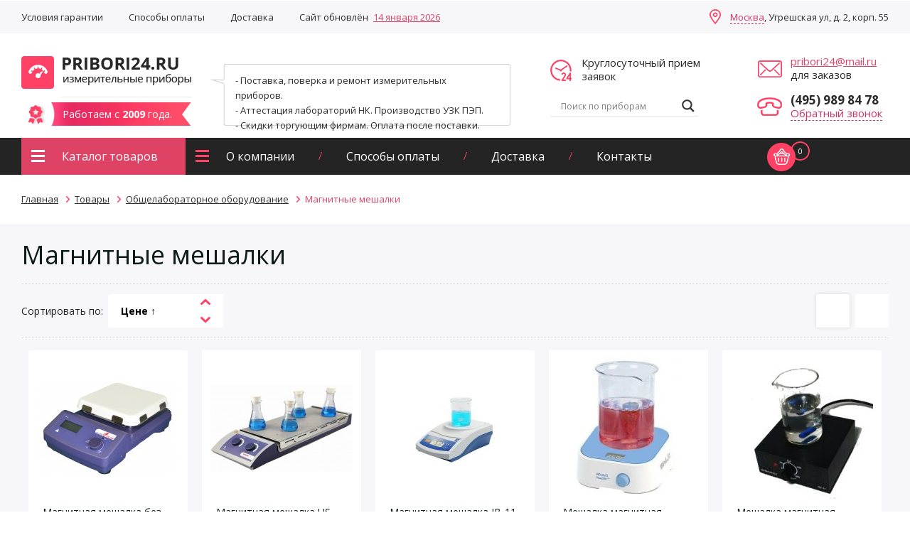

--- FILE ---
content_type: text/html; charset=UTF-8
request_url: https://pribori24.ru/shop/obshhelaboratornoe-oborudovanie/magnitnye-meshalki/
body_size: 42228
content:
<!doctype html>
<html lang="ru-RU">
<head>
	<meta name='yandex-verification' content='5040472636775a1e' />
	<meta http-equiv="Content-Type" content="text/html; charset=UTF-8" />
		<title>Магнитные мешалки. Купить со скидкой от производителя!</title>
<script>
        (function(w,d,u){
                var s=d.createElement('script');s.async=true;s.src=u+'?'+(Date.now()/60000|0);
                var h=d.getElementsByTagName('script')[0];h.parentNode.insertBefore(s,h);
        })(window,document,'https://cdn-ru.bitrix24.ru/b8421195/crm/site_button/loader_2_2cu65v.js');
</script>
			<meta name="keywords" content="Магнитные мешалки" />
			
<!-- This site is optimized with the Yoast SEO plugin v12.1 - https://yoast.com/wordpress/plugins/seo/ -->
<link rel="canonical" href="https://pribori24.ru/shop/obshhelaboratornoe-oborudovanie/magnitnye-meshalki/" />
<link rel="next" href="https://pribori24.ru/shop/obshhelaboratornoe-oborudovanie/magnitnye-meshalki/page/2/" />
<meta property="og:locale" content="ru_RU" />
<meta property="og:type" content="object" />
<meta property="og:title" content="Магнитные мешалки. Купить со скидкой от производителя!" />
<meta property="og:description" content="В процессе проведения лабораторных исследований, в процессе анализа различных жидкостей, с целью выявления присущих им  свойств, в ряде других случаев требуется быстрое и качественное смешивание составов и растворов. Для выполнения этих операций предназначено специальное оборудование &#8212; мешалки магнитные лабораторные. Лабораторная магнитная мешалка Эти приборы нашли широкое применение не только в научных и учебных лабораториях. Они используются в промышленности (фармацевтике, медицине), экологии, энергетике и так далее. Основное их назначение – получение гомогенных растворов, придание жидким средам однородности, подготовки их к проведению диагностики физико-химического состава. С данной задачей могут справиться и другие специальные приборы. Однако магнитные мешалки, купить которые вы можете в нашем онлайн магазине, отличаются удобством в использовании, долговечностью, экономичностью. Помещенным в специальные емкости жидкостям придается вращательное движение, что повышает интенсивность растворения веществ, равномерность распределения взвешенных частиц. Оператор может самостоятельно варьировать скорость, направление движения в зависимости от поставленных целей, назначения эксперимента, вида жидкостей и других веществ. Наиболее распространены настольные модели. Это компактные агрегаты, занимающие небольшую площадь на поверхности лабораторного стола. По своему внешнему виду они напоминают подставку, на которой размещается сосуд (емкость) с гомогенизируемой жидкостью. Чаще всего в качестве основного материала для изготовления корпуса прибора используется прочный жесткий пластик, что позволяет сделать изделие легким и мобильным. Некоторые производители отдают предпочтение тонкой стали. Например, магнитная мешалка мм имеет корпус с толщиной стенок 1 мм. Устройство магнитной мешалки Принцип действия мешалки состоит в передаче движущей силы от находящегося в магнитном поле якоря рабочему элементу – перемешивающему стержню, который находится внутри сосуда с жидкостями. Вращаясь, стержень приводит в движение смесь, придавая ей вращательное движение, что в свою очередь приводит к тщательному их смешиванию. Для защиты от коррозии, работы с агрессивными, химически активными веществами, стержень помещают в стеклянную или полиэтиленовую оболочку. Скорость вращения стержня регулируется путем изменения частоты, последовательности подаваемых на постоянные магниты импульсов. Процесс ускоряется или замедляется. Выбирая режим интенсивности смешивания нужно следить за уровнем жидкости в сосуде, избегая ее расплескивания. Для удобства оператора все необходимые регуляторы, индикаторы располагаются на лицевой панели прибора. Современные устройства компактны, удобны, не создают шума, отличаются высокой производительностью. Цена магнитных мешалок варьируется  в широком диапазоне и зависит от множества факторов, в том числе от их функциональности. Некоторые модели могут иметь цифровой дисплей для отображения значений заданной и фактической величины скорости вращения, температуры состава и других характеристик. Магнитные мешалки с подогревом Конструкция некоторых моделей включает электронагревательный элемент. Такие магнитные мешалки с подогревом позволяют не только перемешать состав, но и довести его до необходимой для проведения следующих процедур температуры. В нашем каталоге вы сможете подобрать такой прибор нужных вам размеров. Мешалка магнитная пэ 6110 также имеет функцию подогрева. Ферритный якорь находится в оболочке из полипропилена. Из него же выполнен и корпус прибора. Кроме того имеется запасной якорь. Устройство рассчитано на перемешивание до 1000 г субстанции при скорости вращения 120-1500 об/мин. Максимально достижимая температура – 120 °С. Магнитные мешалки многоместные Удобны для приготовления массовых проб, растворов различной концентрации многоместные мешалки. К таким приборам относится магнитная мешалка пэ-6600. На поверхности пластины указано точное распределение температуры, для того чтобы можно было одновременно проводить несколько экспериментов. Это позволяет ускорить проведение экспериментов, сэкономить время на выполнение исследований. Мешалки могут быть рассчитаны на размещение от 5 до 15 сосудов. Магнитные мешалки ika Мешалки различаются по своим габаритам, функциям и назначению. Их изготавливают различные отечественные и зарубежные компании. Широким спросом у потребителей пользуются  магнитные мешалки ika. Они обладают рядом неоспоримых достоинств: оснащены контактными термометрами, что позволяет поддерживать заданную температуру с высокой степенью точности; некоторые многоместные модели позволяют проводить исследования сразу в 36 сосудах; потребляют на 25% электроэнергии меньше, чем аналоги; магнитный якорь устойчив в воздействию химических веществ и не оказывает влияния на состав перемешиваемой смеси." />
<meta property="og:url" content="https://pribori24.ru/shop/obshhelaboratornoe-oborudovanie/magnitnye-meshalki/" />
<meta property="og:site_name" content="PRIBORI24.RU - Интернет-магазин приборов неразрушающего, строительного контроля и лабораторного оборудования" />
<meta name="twitter:card" content="summary" />
<meta name="twitter:description" content="В процессе проведения лабораторных исследований, в процессе анализа различных жидкостей, с целью выявления присущих им  свойств, в ряде других случаев требуется быстрое и качественное смешивание составов и растворов. Для выполнения этих операций предназначено специальное оборудование &#8212; мешалки магнитные лабораторные. Лабораторная магнитная мешалка Эти приборы нашли широкое применение не только в научных и учебных лабораториях. Они используются в промышленности (фармацевтике, медицине), экологии, энергетике и так далее. Основное их назначение – получение гомогенных растворов, придание жидким средам однородности, подготовки их к проведению диагностики физико-химического состава. С данной задачей могут справиться и другие специальные приборы. Однако магнитные мешалки, купить которые вы можете в нашем онлайн магазине, отличаются удобством в использовании, долговечностью, экономичностью. Помещенным в специальные емкости жидкостям придается вращательное движение, что повышает интенсивность растворения веществ, равномерность распределения взвешенных частиц. Оператор может самостоятельно варьировать скорость, направление движения в зависимости от поставленных целей, назначения эксперимента, вида жидкостей и других веществ. Наиболее распространены настольные модели. Это компактные агрегаты, занимающие небольшую площадь на поверхности лабораторного стола. По своему внешнему виду они напоминают подставку, на которой размещается сосуд (емкость) с гомогенизируемой жидкостью. Чаще всего в качестве основного материала для изготовления корпуса прибора используется прочный жесткий пластик, что позволяет сделать изделие легким и мобильным. Некоторые производители отдают предпочтение тонкой стали. Например, магнитная мешалка мм имеет корпус с толщиной стенок 1 мм. Устройство магнитной мешалки Принцип действия мешалки состоит в передаче движущей силы от находящегося в магнитном поле якоря рабочему элементу – перемешивающему стержню, который находится внутри сосуда с жидкостями. Вращаясь, стержень приводит в движение смесь, придавая ей вращательное движение, что в свою очередь приводит к тщательному их смешиванию. Для защиты от коррозии, работы с агрессивными, химически активными веществами, стержень помещают в стеклянную или полиэтиленовую оболочку. Скорость вращения стержня регулируется путем изменения частоты, последовательности подаваемых на постоянные магниты импульсов. Процесс ускоряется или замедляется. Выбирая режим интенсивности смешивания нужно следить за уровнем жидкости в сосуде, избегая ее расплескивания. Для удобства оператора все необходимые регуляторы, индикаторы располагаются на лицевой панели прибора. Современные устройства компактны, удобны, не создают шума, отличаются высокой производительностью. Цена магнитных мешалок варьируется  в широком диапазоне и зависит от множества факторов, в том числе от их функциональности. Некоторые модели могут иметь цифровой дисплей для отображения значений заданной и фактической величины скорости вращения, температуры состава и других характеристик. Магнитные мешалки с подогревом Конструкция некоторых моделей включает электронагревательный элемент. Такие магнитные мешалки с подогревом позволяют не только перемешать состав, но и довести его до необходимой для проведения следующих процедур температуры. В нашем каталоге вы сможете подобрать такой прибор нужных вам размеров. Мешалка магнитная пэ 6110 также имеет функцию подогрева. Ферритный якорь находится в оболочке из полипропилена. Из него же выполнен и корпус прибора. Кроме того имеется запасной якорь. Устройство рассчитано на перемешивание до 1000 г субстанции при скорости вращения 120-1500 об/мин. Максимально достижимая температура – 120 °С. Магнитные мешалки многоместные Удобны для приготовления массовых проб, растворов различной концентрации многоместные мешалки. К таким приборам относится магнитная мешалка пэ-6600. На поверхности пластины указано точное распределение температуры, для того чтобы можно было одновременно проводить несколько экспериментов. Это позволяет ускорить проведение экспериментов, сэкономить время на выполнение исследований. Мешалки могут быть рассчитаны на размещение от 5 до 15 сосудов. Магнитные мешалки ika Мешалки различаются по своим габаритам, функциям и назначению. Их изготавливают различные отечественные и зарубежные компании. Широким спросом у потребителей пользуются  магнитные мешалки ika. Они обладают рядом неоспоримых достоинств: оснащены контактными термометрами, что позволяет поддерживать заданную температуру с высокой степенью точности; некоторые многоместные модели позволяют проводить исследования сразу в 36 сосудах; потребляют на 25% электроэнергии меньше, чем аналоги; магнитный якорь устойчив в воздействию химических веществ и не оказывает влияния на состав перемешиваемой смеси." />
<meta name="twitter:title" content="Магнитные мешалки. Купить со скидкой от производителя!" />
<script type='application/ld+json' class='yoast-schema-graph yoast-schema-graph--main'>{"@context":"https://schema.org","@graph":[{"@type":"WebSite","@id":"https://pribori24.ru/#website","url":"https://pribori24.ru/","name":"PRIBORI24.RU - \u0418\u043d\u0442\u0435\u0440\u043d\u0435\u0442-\u043c\u0430\u0433\u0430\u0437\u0438\u043d \u043f\u0440\u0438\u0431\u043e\u0440\u043e\u0432 \u043d\u0435\u0440\u0430\u0437\u0440\u0443\u0448\u0430\u044e\u0449\u0435\u0433\u043e, \u0441\u0442\u0440\u043e\u0438\u0442\u0435\u043b\u044c\u043d\u043e\u0433\u043e \u043a\u043e\u043d\u0442\u0440\u043e\u043b\u044f \u0438 \u043b\u0430\u0431\u043e\u0440\u0430\u0442\u043e\u0440\u043d\u043e\u0433\u043e \u043e\u0431\u043e\u0440\u0443\u0434\u043e\u0432\u0430\u043d\u0438\u044f","potentialAction":{"@type":"SearchAction","target":"https://pribori24.ru/?s={search_term_string}","query-input":"required name=search_term_string"}},{"@type":"CollectionPage","@id":"https://pribori24.ru/shop/obshhelaboratornoe-oborudovanie/magnitnye-meshalki/#webpage","url":"https://pribori24.ru/shop/obshhelaboratornoe-oborudovanie/magnitnye-meshalki/","inLanguage":"ru-RU","name":"\u041c\u0430\u0433\u043d\u0438\u0442\u043d\u044b\u0435 \u043c\u0435\u0448\u0430\u043b\u043a\u0438. \u041a\u0443\u043f\u0438\u0442\u044c \u0441\u043e \u0441\u043a\u0438\u0434\u043a\u043e\u0439 \u043e\u0442 \u043f\u0440\u043e\u0438\u0437\u0432\u043e\u0434\u0438\u0442\u0435\u043b\u044f!","isPartOf":{"@id":"https://pribori24.ru/#website"}}]}</script>
<!-- / Yoast SEO plugin. -->

<link rel='dns-prefetch' href='//code.jquery.com' />
<link rel='dns-prefetch' href='//s.w.org' />
		<script type="text/javascript">
			window._wpemojiSettings = {"baseUrl":"https:\/\/s.w.org\/images\/core\/emoji\/13.0.0\/72x72\/","ext":".png","svgUrl":"https:\/\/s.w.org\/images\/core\/emoji\/13.0.0\/svg\/","svgExt":".svg","source":{"concatemoji":"https:\/\/pribori24.ru\/wp-includes\/js\/wp-emoji-release.min.js?ver=5.5.17"}};
			!function(e,a,t){var n,r,o,i=a.createElement("canvas"),p=i.getContext&&i.getContext("2d");function s(e,t){var a=String.fromCharCode;p.clearRect(0,0,i.width,i.height),p.fillText(a.apply(this,e),0,0);e=i.toDataURL();return p.clearRect(0,0,i.width,i.height),p.fillText(a.apply(this,t),0,0),e===i.toDataURL()}function c(e){var t=a.createElement("script");t.src=e,t.defer=t.type="text/javascript",a.getElementsByTagName("head")[0].appendChild(t)}for(o=Array("flag","emoji"),t.supports={everything:!0,everythingExceptFlag:!0},r=0;r<o.length;r++)t.supports[o[r]]=function(e){if(!p||!p.fillText)return!1;switch(p.textBaseline="top",p.font="600 32px Arial",e){case"flag":return s([127987,65039,8205,9895,65039],[127987,65039,8203,9895,65039])?!1:!s([55356,56826,55356,56819],[55356,56826,8203,55356,56819])&&!s([55356,57332,56128,56423,56128,56418,56128,56421,56128,56430,56128,56423,56128,56447],[55356,57332,8203,56128,56423,8203,56128,56418,8203,56128,56421,8203,56128,56430,8203,56128,56423,8203,56128,56447]);case"emoji":return!s([55357,56424,8205,55356,57212],[55357,56424,8203,55356,57212])}return!1}(o[r]),t.supports.everything=t.supports.everything&&t.supports[o[r]],"flag"!==o[r]&&(t.supports.everythingExceptFlag=t.supports.everythingExceptFlag&&t.supports[o[r]]);t.supports.everythingExceptFlag=t.supports.everythingExceptFlag&&!t.supports.flag,t.DOMReady=!1,t.readyCallback=function(){t.DOMReady=!0},t.supports.everything||(n=function(){t.readyCallback()},a.addEventListener?(a.addEventListener("DOMContentLoaded",n,!1),e.addEventListener("load",n,!1)):(e.attachEvent("onload",n),a.attachEvent("onreadystatechange",function(){"complete"===a.readyState&&t.readyCallback()})),(n=t.source||{}).concatemoji?c(n.concatemoji):n.wpemoji&&n.twemoji&&(c(n.twemoji),c(n.wpemoji)))}(window,document,window._wpemojiSettings);
		</script>
		<style type="text/css">
img.wp-smiley,
img.emoji {
	display: inline !important;
	border: none !important;
	box-shadow: none !important;
	height: 1em !important;
	width: 1em !important;
	margin: 0 .07em !important;
	vertical-align: -0.1em !important;
	background: none !important;
	padding: 0 !important;
}
</style>
	<link rel='stylesheet' id='wpfp-css' href='https://pribori24.ru/wp-content/plugins/wp-favorite-posts/wpfp.css' type='text/css' />
<link rel='stylesheet' id='wp-block-library-css'  href='https://pribori24.ru/wp-includes/css/dist/block-library/style.min.css?ver=5.5.17' type='text/css' media='all' />
<link rel='stylesheet' id='ar_cart_filt-front_style-css'  href='https://pribori24.ru/wp-content/plugins/ar-cart-filt/ar-cart-filt-front.css?ver=5.5.17' type='text/css' media='all' />
<link rel='stylesheet' id='jquery-ui-css'  href='//code.jquery.com/ui/1.12.1/themes/base/jquery-ui.css?ver=5.5.17' type='text/css' media='all' />
<link rel='stylesheet' id='art_cart_front_style-css'  href='https://pribori24.ru/wp-content/themes/pribori24/ar-cart/ar_cart_style_front.css?ver=5.5.17' type='text/css' media='all' />
<link rel='stylesheet' id='contact-form-7-css'  href='https://pribori24.ru/wp-content/plugins/contact-form-7/includes/css/styles.css?ver=5.1.5' type='text/css' media='all' />
<link rel='stylesheet' id='wp-postratings-css'  href='https://pribori24.ru/wp-content/plugins/wp-postratings/css/postratings-css.css?ver=1.89' type='text/css' media='all' />
<link rel='stylesheet' id='wpdreams-asl-basic-css'  href='https://pribori24.ru/wp-content/plugins/ajax-search-lite/css/style.basic.css?ver=4.8.4' type='text/css' media='all' />
<link rel='stylesheet' id='wpdreams-ajaxsearchlite-css'  href='https://pribori24.ru/wp-content/plugins/ajax-search-lite/css/style-underline.css?ver=4.8.4' type='text/css' media='all' />



<!-- ar filter glob JS --> 

<script type='text/javascript' > 

	var arcartfiltsend=0; 

	var arcartfiltAJAX=0; 

</script>


<!-- /ar filter glob JS --> 

<script type='text/javascript' > var art_cart_put='https://pribori24.ru';  </script>
<script type='text/javascript' src='https://pribori24.ru/wp-includes/js/jquery/jquery.js?ver=1.12.4-wp' id='jquery-core-js'></script>
<script type='text/javascript' defer src='https://ajax.googleapis.com/ajax/libs/prototype/1.7.1.0/prototype.js?ver=1.7.1' id='prototype-js'></script>
<script type='text/javascript' defer src='https://ajax.googleapis.com/ajax/libs/scriptaculous/1.9.0/scriptaculous.js?ver=1.9.0' id='scriptaculous-root-js'></script>
<script type='text/javascript' defer src='https://ajax.googleapis.com/ajax/libs/scriptaculous/1.9.0/builder.js?ver=1.9.0' id='scriptaculous-builder-js'></script>
<script type='text/javascript' defer src='https://ajax.googleapis.com/ajax/libs/scriptaculous/1.9.0/effects.js?ver=1.9.0' id='scriptaculous-effects-js'></script>
<script type='text/javascript' defer src='https://ajax.googleapis.com/ajax/libs/scriptaculous/1.9.0/dragdrop.js?ver=1.9.0' id='scriptaculous-dragdrop-js'></script>
<script type='text/javascript' defer src='https://ajax.googleapis.com/ajax/libs/scriptaculous/1.9.0/slider.js?ver=1.9.0' id='scriptaculous-slider-js'></script>
<script type='text/javascript' defer src='https://ajax.googleapis.com/ajax/libs/scriptaculous/1.9.0/controls.js?ver=1.9.0' id='scriptaculous-controls-js'></script>
<script type='text/javascript' defer src='https://pribori24.ru/wp-content/plugins/ar-cart-filt/ar-cart-filt.js?ver=5.5.17' id='newscript-js'></script>
<script type='text/javascript' defer src='//code.jquery.com/ui/1.10.4/jquery-ui.js?ver=5.5.17' id='newscript2-js'></script>
<script type='text/javascript' defer src='https://pribori24.ru/wp-content/themes/pribori24/ar-cart/ar_cart_front.js?ver=5.5.17' id='ar_cart_cart-js'></script>
<script type='text/javascript' defer src='https://pribori24.ru/wp-content/plugins/ar-cart/jquery-cookie.js?ver=5.5.17' id='jquery-cookie-js'></script>
<script type='text/javascript' defer src='https://pribori24.ru/wp-content/plugins/wp-favorite-posts/script.js?ver=1.6.8' id='wp-favorite-posts-js'></script>
<link rel="https://api.w.org/" href="https://pribori24.ru/wp-json/" />                <link href='//fonts.googleapis.com/css?family=Open+Sans' rel='stylesheet' type='text/css'>
                                <style type="text/css">
                    <!--
                    
            @font-face {
                font-family: 'aslsicons2';
                src: url('https://pribori24.ru/wp-content/plugins/ajax-search-lite/css/fonts/icons2.eot');
                src: url('https://pribori24.ru/wp-content/plugins/ajax-search-lite/css/fonts/icons2.eot?#iefix') format('embedded-opentype'),
                     url('https://pribori24.ru/wp-content/plugins/ajax-search-lite/css/fonts/icons2.woff2') format('woff2'),
                     url('https://pribori24.ru/wp-content/plugins/ajax-search-lite/css/fonts/icons2.woff') format('woff'),
                     url('https://pribori24.ru/wp-content/plugins/ajax-search-lite/css/fonts/icons2.ttf') format('truetype'),
                     url('https://pribori24.ru/wp-content/plugins/ajax-search-lite/css/fonts/icons2.svg#icons') format('svg');
                font-weight: normal;
                font-style: normal;
            }
            div[id*='ajaxsearchlitesettings'].searchsettings .asl_option_inner label {
                font-size: 0px !important;
                color: rgba(0, 0, 0, 0);
            }
            div[id*='ajaxsearchlitesettings'].searchsettings .asl_option_inner label:after {
                font-size: 11px !important;
                position: absolute;
                top: 0;
                left: 0;
                z-index: 1;
            }
            div[id*='ajaxsearchlite'].wpdreams_asl_container {
                width: 100%;
                margin: 0px 0px 0px 0px;
            }
            div[id*='ajaxsearchliteres'].wpdreams_asl_results div.resdrg span.highlighted {
                font-weight: bold;
                color: rgba(217, 49, 43, 1);
                background-color: rgba(238, 238, 238, 1);
            }
            div[id*='ajaxsearchliteres'].wpdreams_asl_results .results div.asl_image {
                width: 50px;
                height: 50px;
            }
            div.asl_r .results {
                max-height: none;
            }
            
                div.asl_r.asl_w.vertical .results .item::after {
                    display: block;
                    position: absolute;
                    bottom: 0;
                    content: '';
                    height: 1px;
                    width: 100%;
                    background: #D8D8D8;
                }
                div.asl_r.asl_w.vertical .results .item.asp_last_item::after {
                    display: none;
                }
                                    -->
                </style>
                            <script type="text/javascript">
                if ( typeof _ASL !== "undefined" && _ASL !== null && typeof _ASL.initialize !== "undefined" )
                    _ASL.initialize();
            </script>
            
	<link href='https://fonts.googleapis.com/css?family=Open+Sans:400,400italic,700,700italic,600,800&subset=latin,cyrillic-ext,cyrillic&display=fallback' rel='stylesheet' type='text/css'>
	<link rel="stylesheet" href="https://pribori24.ru/wp-content/themes/pribori24/style.css" type="text/css" media="screen" />

	<meta name="viewport" content="width=device-width, initial-scale=1.0">
	<link rel="stylesheet" href="https://pribori24.ru/wp-content/themes/pribori24/style980.css" media="screen and (max-width: 1240px)">
	<link rel="stylesheet" href="https://pribori24.ru/wp-content/themes/pribori24/style760.css" media="screen and (max-width: 1020px)">
	<link rel="stylesheet" href="https://pribori24.ru/wp-content/themes/pribori24/style320.css" media="screen and (max-width: 759px)">

</head>
<body>
<header>
	<div class="bg_g">
		<div class="wrap top1">
			<nav class="nav_header" itemscope="itemscope" itemtype="http://schema.org/SiteNavigationElement" role="navigation"><ul id="menu-sajt-obnovlyon" class="menu"><li id="menu-item-3378" class="menu-item menu-item-type-post_type menu-item-object-page menu-item-3378"><a href="https://pribori24.ru/usloviya-garantii/" itemprop="url">Условия гарантии</a></li>
<li id="menu-item-3379" class="menu-item menu-item-type-post_type menu-item-object-page menu-item-3379"><a href="https://pribori24.ru/sposoby-oplaty/" itemprop="url">Способы оплаты</a></li>
<li id="menu-item-3380" class="menu-item menu-item-type-post_type menu-item-object-page menu-item-3380"><a href="https://pribori24.ru/dostavka/" itemprop="url">Доставка</a></li>
</ul></nav>
									<div class="top_date">Сайт обновлён <a href="https://pribori24.ru/poslednie-obnovleniya/">14 января 2026</a></div>
						<div class="top_cont"><a href="https://pribori24.ru/kontakty/">Москва</a>, Угрешская ул, д. 2, корп. 55</div>
		</div>
	</div>
	<div class="wrap top2">
		<div class="top_l">
			<div class="logo"><a href="https://pribori24.ru"></a></div>
			<div class="top_work">Работаем с <span>2009</span> года. </div>
		</div>
		<div class="top_info">
			- Поставка, поверка и ремонт измерительных приборов.<br />
			- Аттестация лабораторий НК. Производство УЗК ПЭП. <br />
			- Скидки торгующим фирмам. Оплата после поставки.
		</div>
		<div class="top_time_se">
			<div class="top_kpz">Круглосуточный прием заявок</div>
			<div class="top_se"><div id='ajaxsearchlite1' class="wpdreams_asl_container asl_w asl_m asl_m_1">
<div class="probox">

    
    <div class='promagnifier'>
                <div class='innericon'>
            <svg version="1.1" xmlns="http://www.w3.org/2000/svg" xmlns:xlink="http://www.w3.org/1999/xlink" x="0px" y="0px" width="512px" height="512px" viewBox="0 0 512 512" enable-background="new 0 0 512 512" xml:space="preserve">
                <path id="magnifier-2-icon" d="M460.355,421.59L353.844,315.078c20.041-27.553,31.885-61.437,31.885-98.037
                    C385.729,124.934,310.793,50,218.686,50C126.58,50,51.645,124.934,51.645,217.041c0,92.106,74.936,167.041,167.041,167.041
                    c34.912,0,67.352-10.773,94.184-29.158L419.945,462L460.355,421.59z M100.631,217.041c0-65.096,52.959-118.056,118.055-118.056
                    c65.098,0,118.057,52.959,118.057,118.056c0,65.096-52.959,118.056-118.057,118.056C153.59,335.097,100.631,282.137,100.631,217.041
                    z"/>
            </svg>
        </div>
    </div>

    
    
    <div class='prosettings' style='display:none;' data-opened=0>
                <div class='innericon'>
            <svg version="1.1" xmlns="http://www.w3.org/2000/svg" xmlns:xlink="http://www.w3.org/1999/xlink" x="0px" y="0px" width="512px" height="512px" viewBox="0 0 512 512" enable-background="new 0 0 512 512" xml:space="preserve">
                <polygon id="arrow-25-icon" transform = "rotate(90 256 256)" points="142.332,104.886 197.48,50 402.5,256 197.48,462 142.332,407.113 292.727,256 "/>
            </svg>
        </div>
    </div>

    
    
    <div class='proinput'>
        <form autocomplete="off" aria-label='Ajax search form'>
            <input aria-label='Search input' type='search' class='orig' name='phrase' placeholder='Поиск по приборам' value='' autocomplete="off"/>
            <input aria-label='Autocomplete input, do not use this' type='text' class='autocomplete' name='phrase' value='' autocomplete="off"/>
            <span class='loading'></span>
            <input type='submit' value="Start search" style='width:0; height: 0; visibility: hidden;'>
        </form>
    </div>

    
    
    <div class='proloading'>

        <div class="asl_loader"><div class="asl_loader-inner asl_simple-circle"></div></div>

            </div>

            <div class='proclose'>
            <svg version="1.1" xmlns="http://www.w3.org/2000/svg" xmlns:xlink="http://www.w3.org/1999/xlink" x="0px"
                 y="0px"
                 width="512px" height="512px" viewBox="0 0 512 512" enable-background="new 0 0 512 512"
                 xml:space="preserve">
            <polygon id="x-mark-icon"
                     points="438.393,374.595 319.757,255.977 438.378,137.348 374.595,73.607 255.995,192.225 137.375,73.622 73.607,137.352 192.246,255.983 73.622,374.625 137.352,438.393 256.002,319.734 374.652,438.378 "/>
        </svg>
        </div>
    
    
</div>
</div>


<div id='ajaxsearchlitesettings1' class="searchsettings wpdreams_asl_settings asl_w asl_s asl_s_1">
    <form name='options' autocomplete='off'>

        
                <fieldset class="asl_sett_scroll">
            <legend style="display: none;">Generic selectors</legend>
            <div class="asl_option_inner hiddend">
                <input type='hidden' name='qtranslate_lang' id='qtranslate_lang1'
                       value='0'/>
            </div>

	        
            
            <div class="asl_option">
                <div class="asl_option_inner">
                    <input type="checkbox" value="checked" id="set_exactonly1"
                           title="Exact matches only"
                           name="set_exactonly" />
                    <label for="set_exactonly1">Exact matches only</label>
                </div>
                <div class="asl_option_label">
                    Exact matches only                </div>
            </div>
            <div class="asl_option">
                <div class="asl_option_inner">
                    <input type="checkbox" value="None" id="set_intitle1"
                           title="Search in title"
                           name="set_intitle"  checked="checked"/>
                    <label for="set_intitle1">Search in title</label>
                </div>
                <div class="asl_option_label">
                    Search in title                </div>
            </div>
            <div class="asl_option">
                <div class="asl_option_inner">
                    <input type="checkbox" value="None" id="set_incontent1"
                           title="Search in content"
                           name="set_incontent"  checked="checked"/>
                    <label for="set_incontent1">Search in content</label>
                </div>
                <div class="asl_option_label">
                    Search in content                </div>
            </div>
            <div class="asl_option_inner hiddend">
                <input type="checkbox" value="None" id="set_inexcerpt1"
                       title="Search in excerpt"
                       name="set_inexcerpt"  checked="checked"/>
                <label for="set_inexcerpt1">Search in excerpt</label>
            </div>

            <div class="asl_option">
                <div class="asl_option_inner">
                    <input type="checkbox" value="None" id="set_inposts1"
                           title="Search in posts"
                           name="set_inposts"  checked="checked"/>
                    <label for="set_inposts1">Search in posts</label>
                </div>
                <div class="asl_option_label">
                    Search in posts                </div>
            </div>
            <div class="asl_option">
                <div class="asl_option_inner">
                    <input type="checkbox" value="None" id="set_inpages1"
                           title="Search in pages"
                           name="set_inpages" />
                    <label for="set_inpages1">Search in pages</label>
                </div>
                <div class="asl_option_label">
                    Search in pages                </div>
            </div>
                    </fieldset>
                    <div class="asl_option_inner hiddend">
                <input type="checkbox" value="prod"
                       id="1customset_11"
                       title="Hidden option, ignore please"
                       name="customset[]" checked="checked"/>
                <label for="1customset_11">Hidden</label>
            </div>
            <div class="asl_option_label hiddend"></div>

                    
        <fieldset>
                            <legend>Filter by Categories</legend>
                        <div class='categoryfilter asl_sett_scroll'>
                                    <div class="asl_option">
                        <div class="asl_option_inner">
                            <input type="checkbox" value="5"
                                   id="1categoryset_5"
                                   title="Акции"
                                   name="categoryset[]" checked="checked"/>
                            <label for="1categoryset_5">Акции</label>
                        </div>
                        <div class="asl_option_label">
                            Акции                        </div>
                    </div>
                                    <div class="asl_option">
                        <div class="asl_option_inner">
                            <input type="checkbox" value="4"
                                   id="1categoryset_4"
                                   title="Новости"
                                   name="categoryset[]" checked="checked"/>
                            <label for="1categoryset_4">Новости</label>
                        </div>
                        <div class="asl_option_label">
                            Новости                        </div>
                    </div>
                                    <div class="asl_option">
                        <div class="asl_option_inner">
                            <input type="checkbox" value="224"
                                   id="1categoryset_224"
                                   title="Обзоры"
                                   name="categoryset[]" checked="checked"/>
                            <label for="1categoryset_224">Обзоры</label>
                        </div>
                        <div class="asl_option_label">
                            Обзоры                        </div>
                    </div>
                                    <div class="asl_option">
                        <div class="asl_option_inner">
                            <input type="checkbox" value="6"
                                   id="1categoryset_6"
                                   title="Партнеры"
                                   name="categoryset[]" checked="checked"/>
                            <label for="1categoryset_6">Партнеры</label>
                        </div>
                        <div class="asl_option_label">
                            Партнеры                        </div>
                    </div>
                
            </div>
        </fieldset>
            </form>
</div>

<div id='ajaxsearchliteres1' class='vertical wpdreams_asl_results asl_w asl_r asl_r_1'>

    
    <div class="results">

        
            <div class="resdrg">
            </div>

        
    </div>

    
    
</div>

    <div id="asl_hidden_data">
        <svg style="position:absolute" height="0" width="0">
            <filter id="aslblur">
                <feGaussianBlur in="SourceGraphic" stdDeviation="4"/>
            </filter>
        </svg>
        <svg style="position:absolute" height="0" width="0">
            <filter id="no_aslblur"></filter>
        </svg>

    </div>

<div class="asl_init_data wpdreams_asl_data_ct" style="display:none !important;" id="asl_init_id_1" data-asldata="[base64]/cz17cGhyYXNlfSIsDQogICAgIm92ZXJyaWRld3BkZWZhdWx0IjogMCwNCiAgICAib3ZlcnJpZGVfbWV0aG9kIjogImdldCINCn0NCg=="></div>
</div>
		</div>
		<div class="top_mt">
			<div class="top_mail"><a href="mailto:pribori24@mail.ru">pribori24@mail.ru</a> для заказов</div>
			<div class="top_tel">
				<div class="top_tel_n"><a href="tel:4959898478">(495) 989 84 78</a></div>
				<div class="top_tel_oz"><a class="modal" href="#modal_oz">Обратный звонок</a></div>
			</div>
		</div>
	</div>
	<div class="bg_nav">
		<div class="wrap">
			<div class="nav_top_vbg"></div>
			<span class="show_nav"></span>
			<nav class="nav_top" itemscope="itemscope" itemtype="http://schema.org/SiteNavigationElement" role="navigation"><ul id="menu-menyu" class="menu"><li id="menu-item-71" class="menu-item menu-item-type-custom menu-item-object-custom current-menu-ancestor menu-item-has-children menu-item-71"><a href="https://pribori24.ru/prod/" itemprop="url">Каталог товаров</a>
<ul class="sub-menu">
	<li id="menu-item-75" class="nav1 menu-item menu-item-type-custom menu-item-object-custom menu-item-has-children menu-item-75"><a href="#" itemprop="url">Приборы неразрушающего контроля</a>
	<ul class="sub-menu">
		<li id="menu-item-36600" class="menu-item menu-item-type-taxonomy menu-item-object-prod_cat menu-item-has-children menu-item-36600"><a href="https://pribori24.ru/shop/tolshhinomery/" itemprop="url">Толщиномеры</a>
		<ul class="sub-menu">
			<li id="menu-item-157" class="menu-item menu-item-type-taxonomy menu-item-object-prod_cat menu-item-157"><a href="https://pribori24.ru/shop/kontrol-pokrytij/tolshhinomery-pokrytij/" itemprop="url">Толщиномеры покрытий</a></li>
			<li id="menu-item-113" class="menu-item menu-item-type-taxonomy menu-item-object-prod_cat menu-item-113"><a href="https://pribori24.ru/shop/ultrazvukovoj-kontrol/ultrazvukovye-tolshhinomery/" itemprop="url">Толщиномеры ультразвуковые</a></li>
			<li id="menu-item-1050" class="menu-item menu-item-type-taxonomy menu-item-object-prod_cat menu-item-1050"><a href="https://pribori24.ru/shop/vixretokovyj-kontrol/tolshhinomery-vyixretokovye/" itemprop="url">Толщиномеры вихретоковые</a></li>
			<li id="menu-item-25750" class="menu-item menu-item-type-taxonomy menu-item-object-prod_cat menu-item-25750"><a href="https://pribori24.ru/shop/kontrol-pokrytij/tolshhinomery-elcometer-456/" itemprop="url">Толщиномеры Elcometer 456</a></li>
		</ul>
</li>
		<li id="menu-item-36601" class="menu-item menu-item-type-taxonomy menu-item-object-prod_cat menu-item-has-children menu-item-36601"><a href="https://pribori24.ru/shop/tverdometriya/" itemprop="url">Твердомеры</a>
		<ul class="sub-menu">
			<li id="menu-item-168" class="menu-item menu-item-type-taxonomy menu-item-object-prod_cat menu-item-168"><a href="https://pribori24.ru/shop/tverdometriya/tverdomery-dinamicheskie/" itemprop="url">Твердомеры динамические</a></li>
			<li id="menu-item-169" class="menu-item menu-item-type-taxonomy menu-item-object-prod_cat menu-item-169"><a href="https://pribori24.ru/shop/tverdometriya/tverdomery-ultrazvukovye/" itemprop="url">Твердомеры ультразвуковые</a></li>
			<li id="menu-item-1723" class="menu-item menu-item-type-taxonomy menu-item-object-prod_cat menu-item-1723"><a href="https://pribori24.ru/shop/tverdometriya/tverdomery-kombinirovannye/" itemprop="url">Твердомеры комбинированные</a></li>
			<li id="menu-item-1752" class="menu-item menu-item-type-taxonomy menu-item-object-prod_cat menu-item-1752"><a href="https://pribori24.ru/shop/tverdomery-reziny/" itemprop="url">Твердомеры резины</a></li>
			<li id="menu-item-1753" class="menu-item menu-item-type-taxonomy menu-item-object-prod_cat menu-item-1753"><a href="https://pribori24.ru/shop/tverdomery-stacionarnye/" itemprop="url">Твердомеры стационарные</a></li>
			<li id="menu-item-1931" class="menu-item menu-item-type-taxonomy menu-item-object-prod_cat menu-item-1931"><a href="https://pribori24.ru/shop/tverdometriya/mery-tvyordosti/" itemprop="url">Меры твёрдости</a></li>
			<li id="menu-item-2035" class="menu-item menu-item-type-taxonomy menu-item-object-prod_cat menu-item-2035"><a href="https://pribori24.ru/shop/tverdometriya/tverdomery-pokrytij/" itemprop="url">Твердомеры покрытий</a></li>
			<li id="menu-item-8536" class="menu-item menu-item-type-taxonomy menu-item-object-prod_cat menu-item-8536"><a href="https://pribori24.ru/shop/tverdometriya/nakonechniki-almaznye/" itemprop="url">Наконечники алмазные</a></li>
		</ul>
</li>
		<li id="menu-item-36602" class="menu-item menu-item-type-taxonomy menu-item-object-prod_cat menu-item-has-children menu-item-36602"><a href="https://pribori24.ru/shop/defektoskopy/" itemprop="url">Дефектоскопы</a>
		<ul class="sub-menu">
			<li id="menu-item-153" class="menu-item menu-item-type-taxonomy menu-item-object-prod_cat menu-item-153"><a href="https://pribori24.ru/shop/defektoskopy/defektoskopy-vixretokovye/" itemprop="url">Дефектоскопы вихретоковые</a></li>
			<li id="menu-item-111" class="menu-item menu-item-type-taxonomy menu-item-object-prod_cat menu-item-111"><a href="https://pribori24.ru/shop/defektoskopy/defektoskopy-ultrazvukovye/" itemprop="url">Дефектоскопы ультразвуковые</a></li>
			<li id="menu-item-1925" class="menu-item menu-item-type-taxonomy menu-item-object-prod_cat menu-item-1925"><a href="https://pribori24.ru/shop/defektoskopy/elektroliticheskij-defektoskop/" itemprop="url">Электролитические дефектоскопы</a></li>
		</ul>
</li>
		<li id="menu-item-76" class="menu-item menu-item-type-taxonomy menu-item-object-prod_cat menu-item-has-children menu-item-76"><a href="https://pribori24.ru/shop/ultrazvukovoj-kontrol/" itemprop="url">Ультразвуковой контроль</a>
		<ul class="sub-menu">
			<li id="menu-item-112" class="menu-item menu-item-type-taxonomy menu-item-object-prod_cat menu-item-112"><a href="https://pribori24.ru/shop/ultrazvukovoj-kontrol/preobrazovateli-ultrazvukovye/" itemprop="url">Преобразователи ультразвуковые</a></li>
			<li id="menu-item-178" class="menu-item menu-item-type-taxonomy menu-item-object-prod_cat menu-item-178"><a href="https://pribori24.ru/shop/ultrazvukovoj-kontrol/standartnye-obrazcy/" itemprop="url">Стандартные образцы</a></li>
			<li id="menu-item-176" class="menu-item menu-item-type-taxonomy menu-item-object-prod_cat menu-item-176"><a href="https://pribori24.ru/shop/ultrazvukovoj-kontrol/kabeli-i-aksessuary/" itemprop="url">Кабели и аксессуары</a></li>
			<li id="menu-item-303" class="menu-item menu-item-type-taxonomy menu-item-object-prod_cat menu-item-303"><a href="https://pribori24.ru/shop/ultrazvukovoj-kontrol/tomografy-ultrazvukovye/" itemprop="url">Томографы ультразвуковые</a></li>
			<li id="menu-item-8484" class="menu-item menu-item-type-taxonomy menu-item-object-prod_cat menu-item-8484"><a href="https://pribori24.ru/shop/ultrazvukovoj-kontrol/ultrazvukovovye-rasxodomery/" itemprop="url">Ультразвукововые расходомеры</a></li>
		</ul>
</li>
		<li id="menu-item-156" class="menu-item menu-item-type-taxonomy menu-item-object-prod_cat menu-item-has-children menu-item-156"><a href="https://pribori24.ru/shop/kontrol-pokrytij/" itemprop="url">Контроль покрытий</a>
		<ul class="sub-menu">
			<li id="menu-item-1924" class="menu-item menu-item-type-taxonomy menu-item-object-prod_cat menu-item-1924"><a href="https://pribori24.ru/shop/kontrol-pokrytij/adgezimetry/" itemprop="url">Адгезиметры</a></li>
			<li id="menu-item-1929" class="menu-item menu-item-type-taxonomy menu-item-object-prod_cat menu-item-1929"><a href="https://pribori24.ru/shop/kontrol-pokrytij/izmeritelnye-grebyonki/" itemprop="url">Измерительные гребёнки</a></li>
			<li id="menu-item-2036" class="menu-item menu-item-type-taxonomy menu-item-object-prod_cat menu-item-2036"><a href="https://pribori24.ru/shop/kontrol-pokrytij/bleskomery/" itemprop="url">Блескомеры</a></li>
			<li id="menu-item-1928" class="menu-item menu-item-type-taxonomy menu-item-object-prod_cat menu-item-1928"><a href="https://pribori24.ru/shop/kontrol-pokrytij/tolshhinomery-pokrytij-razrushayushhim-metodom/" itemprop="url">Толщиномеры покрытий разрушающим методом</a></li>
			<li id="menu-item-1930" class="menu-item menu-item-type-taxonomy menu-item-object-prod_cat menu-item-1930"><a href="https://pribori24.ru/shop/kontrol-pokrytij/grindometry/" itemprop="url">Гриндометры</a></li>
			<li id="menu-item-1927" class="menu-item menu-item-type-taxonomy menu-item-object-prod_cat menu-item-1927"><a href="https://pribori24.ru/shop/kontrol-pokrytij/kontrol-kachestva-pokrytij/" itemprop="url">Контроль качества покрытий</a></li>
			<li id="menu-item-2641" class="menu-item menu-item-type-taxonomy menu-item-object-prod_cat menu-item-2641"><a href="https://pribori24.ru/shop/kontrol-pokrytij/profilometry/" itemprop="url">Профилометры</a></li>
			<li id="menu-item-2790" class="menu-item menu-item-type-taxonomy menu-item-object-prod_cat menu-item-2790"><a href="https://pribori24.ru/shop/kontrol-pokrytij/etalony-sheroxovatosti/" itemprop="url">Эталоны шероховатости</a></li>
		</ul>
</li>
		<li id="menu-item-150" class="menu-item menu-item-type-taxonomy menu-item-object-prod_cat menu-item-has-children menu-item-150"><a href="https://pribori24.ru/shop/vizualnyj-kontrol/" itemprop="url">Визуальный контроль</a>
		<ul class="sub-menu">
			<li id="menu-item-2226" class="menu-item menu-item-type-taxonomy menu-item-object-prod_cat menu-item-2226"><a href="https://pribori24.ru/shop/vizualnyj-kontrol/videoendoskopy/" itemprop="url">Видеоэндоскопы и эндоскопы</a></li>
			<li id="menu-item-151" class="menu-item menu-item-type-taxonomy menu-item-object-prod_cat menu-item-151"><a href="https://pribori24.ru/shop/vizualnyj-kontrol/komplekty-vik/" itemprop="url">Комплекты ВИК</a></li>
			<li id="menu-item-24830" class="menu-item menu-item-type-taxonomy menu-item-object-prod_cat menu-item-24830"><a href="https://pribori24.ru/shop/vizualnyj-kontrol/shablony-svarshhika/" itemprop="url">Шаблоны сварщика</a></li>
			<li id="menu-item-12632" class="menu-item menu-item-type-taxonomy menu-item-object-prod_cat menu-item-12632"><a href="https://pribori24.ru/shop/vizualnyj-kontrol/obrazcy-sheroxovatosti/" itemprop="url">Образцы шероховатости</a></li>
			<li id="menu-item-8490" class="menu-item menu-item-type-taxonomy menu-item-object-prod_cat menu-item-8490"><a href="https://pribori24.ru/shop/vizualnyj-kontrol/dosmotrovye-zerkala/" itemprop="url">Досмотровые зеркала</a></li>
			<li id="menu-item-24831" class="menu-item menu-item-type-taxonomy menu-item-object-prod_cat menu-item-24831"><a href="https://pribori24.ru/shop/vizualnyj-kontrol/lupy-izmeritelnye/" itemprop="url">Лупы измерительные</a></li>
			<li id="menu-item-24933" class="menu-item menu-item-type-taxonomy menu-item-object-prod_cat menu-item-24933"><a href="https://pribori24.ru/shop/vizualnyj-kontrol/shtangencirkuli/" itemprop="url">Штангенциркули</a></li>
			<li id="menu-item-24934" class="menu-item menu-item-type-taxonomy menu-item-object-prod_cat menu-item-24934"><a href="https://pribori24.ru/shop/vizualnyj-kontrol/ugolniki-up/" itemprop="url">Угольники УП</a></li>
			<li id="menu-item-24935" class="menu-item menu-item-type-taxonomy menu-item-object-prod_cat menu-item-24935"><a href="https://pribori24.ru/shop/vizualnyj-kontrol/izmeritelnyj-instrument/" itemprop="url">Измерительный инструмент</a></li>
			<li id="menu-item-33105" class="menu-item menu-item-type-custom menu-item-object-custom menu-item-33105"><a href="https://pribori24.ru/shop/vizualnyj-kontrol/izmeritelnye-proektory/" itemprop="url">Измерительные проекторы</a></li>
		</ul>
</li>
		<li id="menu-item-164" class="menu-item menu-item-type-taxonomy menu-item-object-prod_cat menu-item-has-children menu-item-164"><a href="https://pribori24.ru/shop/rentgenograficheskij-kontrol/" itemprop="url">Рентгенографический контроль</a>
		<ul class="sub-menu">
			<li id="menu-item-165" class="menu-item menu-item-type-taxonomy menu-item-object-prod_cat menu-item-165"><a href="https://pribori24.ru/shop/rentgenograficheskij-kontrol/rentgenovskie-apparaty-impulsnye/" itemprop="url">Рентгеновские аппараты импульсные</a></li>
			<li id="menu-item-166" class="menu-item menu-item-type-taxonomy menu-item-object-prod_cat menu-item-166"><a href="https://pribori24.ru/shop/rentgenograficheskij-kontrol/rentgenovskie-apparaty-postoyannogo-dejstviya/" itemprop="url">Рентгеновские аппараты постоянного действия</a></li>
			<li id="menu-item-2953" class="menu-item menu-item-type-taxonomy menu-item-object-prod_cat menu-item-2953"><a href="https://pribori24.ru/shop/rentgenograficheskij-kontrol/rentgenovskaya-plenka-agfa/" itemprop="url">Рентгеновская пленка Agfa</a></li>
			<li id="menu-item-3349" class="menu-item menu-item-type-taxonomy menu-item-object-prod_cat menu-item-3349"><a href="https://pribori24.ru/shop/rentgenograficheskij-kontrol/rentgenovskaya-plenka-fuji/" itemprop="url">Рентгеновская пленка Fuji</a></li>
			<li id="menu-item-3352" class="menu-item menu-item-type-taxonomy menu-item-object-prod_cat menu-item-3352"><a href="https://pribori24.ru/shop/rentgenograficheskij-kontrol/negatoskopy/" itemprop="url">Негатоскопы</a></li>
			<li id="menu-item-3350" class="menu-item menu-item-type-taxonomy menu-item-object-prod_cat menu-item-3350"><a href="https://pribori24.ru/shop/rentgenograficheskij-kontrol/fotofonari/" itemprop="url">Фотофонари</a></li>
			<li id="menu-item-3351" class="menu-item menu-item-type-taxonomy menu-item-object-prod_cat menu-item-3351"><a href="https://pribori24.ru/shop/rentgenograficheskij-kontrol/densitometry/" itemprop="url">Денситометры</a></li>
			<li id="menu-item-12829" class="menu-item menu-item-type-taxonomy menu-item-object-prod_cat menu-item-12829"><a href="https://pribori24.ru/shop/rentgenograficheskij-kontrol/dozimetry/" itemprop="url">Дозиметры</a></li>
			<li id="menu-item-24936" class="menu-item menu-item-type-taxonomy menu-item-object-prod_cat menu-item-24936"><a href="https://pribori24.ru/shop/rentgenograficheskij-kontrol/usilivayushhie-ekrany/" itemprop="url">Усиливающие экраны</a></li>
			<li id="menu-item-24937" class="menu-item menu-item-type-taxonomy menu-item-object-prod_cat menu-item-24937"><a href="https://pribori24.ru/shop/rentgenograficheskij-kontrol/prinadlezhnosti-dlya-radiograficheskogo-kontrolya/" itemprop="url">Принадлежности для радиографического контроля</a></li>
			<li id="menu-item-24939" class="menu-item menu-item-type-taxonomy menu-item-object-prod_cat menu-item-24939"><a href="https://pribori24.ru/shop/rentgenograficheskij-kontrol/shtativy-dlya-rentgenovskogo-apparata/" itemprop="url">Штативы для рентгеновского аппарата</a></li>
			<li id="menu-item-24938" class="menu-item menu-item-type-taxonomy menu-item-object-prod_cat menu-item-24938"><a href="https://pribori24.ru/shop/rentgenograficheskij-kontrol/cifrovaya-radiografiya/" itemprop="url">Цифровая радиография</a></li>
			<li id="menu-item-24940" class="menu-item menu-item-type-taxonomy menu-item-object-prod_cat menu-item-24940"><a href="https://pribori24.ru/shop/rentgenograficheskij-kontrol/proyavochnye-mashiny/" itemprop="url">Проявочные машины</a></li>
		</ul>
</li>
		<li id="menu-item-62627" class="menu-item menu-item-type-taxonomy menu-item-object-prod_cat menu-item-has-children menu-item-62627"><a href="https://pribori24.ru/shop/metrologicheskoe-oborudovanie/" itemprop="url">Метрологическое оборудование</a>
		<ul class="sub-menu">
			<li id="menu-item-62628" class="menu-item menu-item-type-taxonomy menu-item-object-prod_cat menu-item-62628"><a href="https://pribori24.ru/shop/metrologicheskoe-oborudovanie/tokovye-shunty/" itemprop="url">Токовые шунты</a></li>
			<li id="menu-item-63089" class="menu-item menu-item-type-taxonomy menu-item-object-prod_cat menu-item-63089"><a href="https://pribori24.ru/shop/metrologicheskoe-oborudovanie/standarty-i-etalony/" itemprop="url">Стандарты и эталоны</a></li>
		</ul>
</li>
		<li id="menu-item-181" class="menu-item menu-item-type-taxonomy menu-item-object-prod_cat menu-item-has-children menu-item-181"><a href="https://pribori24.ru/shop/elektricheskij-kontrol/" itemprop="url">Электрический контроль</a>
		<ul class="sub-menu">
			<li id="menu-item-4861" class="menu-item menu-item-type-taxonomy menu-item-object-prod_cat menu-item-4861"><a href="https://pribori24.ru/shop/elektricheskij-kontrol/izmeriteli-parametrov-elektrobezopasnosti/" itemprop="url">Измерители параметров электробезопасности</a></li>
			<li id="menu-item-8719" class="menu-item menu-item-type-taxonomy menu-item-object-prod_cat menu-item-8719"><a href="https://pribori24.ru/shop/elektricheskij-kontrol/izmeriteli-parametrov-zazemlyayushhix-ustrojstv/" itemprop="url">Измерители параметров заземляющих устройств</a></li>
			<li id="menu-item-8718" class="menu-item menu-item-type-taxonomy menu-item-object-prod_cat menu-item-8718"><a href="https://pribori24.ru/shop/elektricheskij-kontrol/izmeriteli-elektroizolyacii/" itemprop="url">Измерители электроизоляции</a></li>
			<li id="menu-item-4862" class="menu-item menu-item-type-taxonomy menu-item-object-prod_cat menu-item-4862"><a href="https://pribori24.ru/shop/elektricheskij-kontrol/analizatory-kachestva-elektroenergii/" itemprop="url">Анализаторы качества электроэнергии</a></li>
			<li id="menu-item-63168" class="menu-item menu-item-type-taxonomy menu-item-object-prod_cat menu-item-63168"><a href="https://pribori24.ru/shop/elektricheskij-kontrol/pribory-elektroizmeritelnye-mnogofunkcionalnye/" itemprop="url">Приборы электроизмерительные многофункциональные</a></li>
			<li id="menu-item-4863" class="menu-item menu-item-type-taxonomy menu-item-object-prod_cat menu-item-4863"><a href="https://pribori24.ru/shop/elektricheskij-kontrol/mikroommetry/" itemprop="url">Микроомметры</a></li>
			<li id="menu-item-4865" class="menu-item menu-item-type-taxonomy menu-item-object-prod_cat menu-item-4865"><a href="https://pribori24.ru/shop/elektricheskij-kontrol/teraommetry/" itemprop="url">Тераомметры</a></li>
			<li id="menu-item-4866" class="menu-item menu-item-type-taxonomy menu-item-object-prod_cat menu-item-4866"><a href="https://pribori24.ru/shop/elektricheskij-kontrol/kleshhi-tokoizmeritelnye/" itemprop="url">Клещи токоизмерительные</a></li>
			<li id="menu-item-2228" class="menu-item menu-item-type-taxonomy menu-item-object-prod_cat menu-item-2228"><a href="https://pribori24.ru/shop/elektricheskij-kontrol/treshhinomery/" itemprop="url">Трещиномеры</a></li>
			<li id="menu-item-4933" class="menu-item menu-item-type-taxonomy menu-item-object-prod_cat menu-item-4933"><a href="https://pribori24.ru/shop/elektricheskij-kontrol/multimetry/" itemprop="url">Мультиметры</a></li>
			<li id="menu-item-4932" class="menu-item menu-item-type-taxonomy menu-item-object-prod_cat menu-item-4932"><a href="https://pribori24.ru/shop/elektricheskij-kontrol/kleshhi-tokoizmeritelnye/" itemprop="url">Клещи токоизмерительные</a></li>
			<li id="menu-item-4936" class="menu-item menu-item-type-taxonomy menu-item-object-prod_cat menu-item-4936"><a href="https://pribori24.ru/shop/elektricheskij-kontrol/megaommetry/" itemprop="url">Мегаомметры</a></li>
			<li id="menu-item-8465" class="menu-item menu-item-type-taxonomy menu-item-object-prod_cat menu-item-8465"><a href="https://pribori24.ru/shop/elektricheskij-kontrol/vattmetry/" itemprop="url">Ваттметры</a></li>
			<li id="menu-item-8466" class="menu-item menu-item-type-taxonomy menu-item-object-prod_cat menu-item-8466"><a href="https://pribori24.ru/shop/elektricheskij-kontrol/voltmetry/" itemprop="url">Вольтметры</a></li>
			<li id="menu-item-8467" class="menu-item menu-item-type-taxonomy menu-item-object-prod_cat menu-item-8467"><a href="https://pribori24.ru/shop/elektricheskij-kontrol/cifrovye-oscillografy/" itemprop="url">Цифровые осциллографы</a></li>
			<li id="menu-item-8468" class="menu-item menu-item-type-taxonomy menu-item-object-prod_cat menu-item-8468"><a href="https://pribori24.ru/shop/elektricheskij-kontrol/kalibratory/" itemprop="url">Калибраторы</a></li>
			<li id="menu-item-32948" class="menu-item menu-item-type-custom menu-item-object-custom menu-item-32948"><a href="https://pribori24.ru/shop/elektricheskij-kontrol/ampermetry/" itemprop="url">Амперметры</a></li>
			<li id="menu-item-62595" class="menu-item menu-item-type-taxonomy menu-item-object-prod_cat menu-item-62595"><a href="https://pribori24.ru/shop/elektricheskij-kontrol/kabelnye-analizatory/" itemprop="url">Кабельные анализаторы</a></li>
			<li id="menu-item-61511" class="menu-item menu-item-type-taxonomy menu-item-object-prod_cat menu-item-61511"><a href="https://pribori24.ru/shop/elektricheskij-kontrol/obsluzhivanie-telekommunikacionnyx-setej/" itemprop="url">Обслуживание телекоммуникационных сетей</a></li>
			<li id="menu-item-34018" class="menu-item menu-item-type-custom menu-item-object-custom menu-item-34018"><a href="http://https://pribori24.ru/shop/elektricheskij-kontrol/magaziny-soprotivleniya/" itemprop="url">Магазины сопротивления</a></li>
		</ul>
</li>
		<li id="menu-item-170" class="menu-item menu-item-type-taxonomy menu-item-object-prod_cat menu-item-has-children menu-item-170"><a href="https://pribori24.ru/shop/teplovoj-kontrol/" itemprop="url">Тепловой контроль</a>
		<ul class="sub-menu">
			<li id="menu-item-174" class="menu-item menu-item-type-taxonomy menu-item-object-prod_cat menu-item-174"><a href="https://pribori24.ru/shop/beskontaktnye-termometry/pirometry/" itemprop="url">Пирометры</a></li>
			<li id="menu-item-25412" class="menu-item menu-item-type-taxonomy menu-item-object-prod_cat menu-item-25412"><a href="https://pribori24.ru/shop/teplovoj-kontrol/pirometry-optris/" itemprop="url">Пирометры Optris</a></li>
			<li id="menu-item-3436" class="menu-item menu-item-type-taxonomy menu-item-object-prod_cat menu-item-3436"><a href="https://pribori24.ru/shop/teplovoj-kontrol/pirometry-fluke/" itemprop="url">Пирометры Fluke</a></li>
			<li id="menu-item-173" class="menu-item menu-item-type-taxonomy menu-item-object-prod_cat menu-item-173"><a href="https://pribori24.ru/shop/teplovoj-kontrol/kontaktnye-termometry/" itemprop="url">Контактные термометры</a></li>
			<li id="menu-item-1004" class="menu-item menu-item-type-taxonomy menu-item-object-prod_cat menu-item-1004"><a href="https://pribori24.ru/shop/teplovoj-kontrol/teplovizory-testo/" itemprop="url">Тепловизоры Testo</a></li>
			<li id="menu-item-1002" class="menu-item menu-item-type-taxonomy menu-item-object-prod_cat menu-item-1002"><a href="https://pribori24.ru/shop/teplovoj-kontrol/teplovizory-fluke/" itemprop="url">Тепловизоры Fluke</a></li>
			<li id="menu-item-1001" class="menu-item menu-item-type-taxonomy menu-item-object-prod_cat menu-item-1001"><a href="https://pribori24.ru/shop/teplovoj-kontrol/teplovizory-flir/" itemprop="url">Тепловизоры Flir</a></li>
			<li id="menu-item-1003" class="menu-item menu-item-type-taxonomy menu-item-object-prod_cat menu-item-1003"><a href="https://pribori24.ru/shop/teplovoj-kontrol/teplovizory-rgkcemcondtrol/" itemprop="url">Тепловизоры RGK,CEM,Condtrol</a></li>
			<li id="menu-item-55287" class="menu-item menu-item-type-taxonomy menu-item-object-prod_cat menu-item-55287"><a href="https://pribori24.ru/shop/teplovoj-kontrol/obektivy/" itemprop="url">Объективы, матрицы тепловизоров</a></li>
			<li id="menu-item-171" class="menu-item menu-item-type-taxonomy menu-item-object-prod_cat menu-item-171"><a href="https://pribori24.ru/shop/teplovoj-kontrol/izmeriteli-plotnosti-teplovyx-potokov/" itemprop="url">Измерители плотности тепловых потоков</a></li>
			<li id="menu-item-172" class="menu-item menu-item-type-taxonomy menu-item-object-prod_cat menu-item-172"><a href="https://pribori24.ru/shop/teplovoj-kontrol/izmeriteli-teploprovodnosti/" itemprop="url">Измерители теплопроводности</a></li>
			<li id="menu-item-1382" class="menu-item menu-item-type-taxonomy menu-item-object-prod_cat menu-item-1382"><a href="https://pribori24.ru/shop/teplovoj-kontrol/loggery-dannyx/" itemprop="url">Логгеры данных</a></li>
			<li id="menu-item-8538" class="menu-item menu-item-type-taxonomy menu-item-object-prod_cat menu-item-8538"><a href="https://pribori24.ru/shop/teplovoj-kontrol/izmeriteli-registratory/" itemprop="url">Измерители регистраторы</a></li>
		</ul>
</li>
		<li id="menu-item-304" class="menu-item menu-item-type-taxonomy menu-item-object-prod_cat menu-item-has-children menu-item-304"><a href="https://pribori24.ru/shop/akusticheskij-kontrol/" itemprop="url">Акустический контроль</a>
		<ul class="sub-menu">
			<li id="menu-item-305" class="menu-item menu-item-type-taxonomy menu-item-object-prod_cat menu-item-305"><a href="https://pribori24.ru/shop/akusticheskij-kontrol/akusticheskie-tolshhinomery/" itemprop="url">Толщиномеры акустические</a></li>
		</ul>
</li>
		<li id="menu-item-1051" class="menu-item menu-item-type-taxonomy menu-item-object-prod_cat menu-item-has-children menu-item-1051"><a href="https://pribori24.ru/shop/magnitnyj-kontrol/" itemprop="url">Магнитный контроль</a>
		<ul class="sub-menu">
			<li id="menu-item-1052" class="menu-item menu-item-type-taxonomy menu-item-object-prod_cat menu-item-1052"><a href="https://pribori24.ru/shop/magnitnyj-kontrol/magnitometry/" itemprop="url">Магнитометры</a></li>
			<li id="menu-item-1068" class="menu-item menu-item-type-taxonomy menu-item-object-prod_cat menu-item-1068"><a href="https://pribori24.ru/shop/magnitnyj-kontrol/ferritometry/" itemprop="url">Ферритометры</a></li>
			<li id="menu-item-24828" class="menu-item menu-item-type-taxonomy menu-item-object-prod_cat menu-item-24828"><a href="https://pribori24.ru/shop/magnitnyj-kontrol/elektromagnity/" itemprop="url">Электромагниты</a></li>
			<li id="menu-item-2227" class="menu-item menu-item-type-taxonomy menu-item-object-prod_cat menu-item-2227"><a href="https://pribori24.ru/shop/magnitnyj-kontrol/koercitimetry/" itemprop="url">Коэрцитиметры</a></li>
			<li id="menu-item-1829" class="menu-item menu-item-type-taxonomy menu-item-object-prod_cat menu-item-1829"><a href="https://pribori24.ru/shop/magnitnyj-kontrol/defektoskopy-magnitoporoshkovye/" itemprop="url">Дефектоскопы магнитопорошковые</a></li>
			<li id="menu-item-11738" class="menu-item menu-item-type-taxonomy menu-item-object-prod_cat menu-item-11738"><a href="https://pribori24.ru/shop/magnitnyj-kontrol/ultrafioletovye-fonari/" itemprop="url">Ультрафиолетовые фонари</a></li>
		</ul>
</li>
		<li id="menu-item-2951" class="menu-item menu-item-type-taxonomy menu-item-object-prod_cat menu-item-has-children menu-item-2951"><a href="https://pribori24.ru/shop/kontrol-pronikayushhimi-veshhestvami/" itemprop="url">Контроль проникающими веществами</a>
		<ul class="sub-menu">
			<li id="menu-item-2952" class="menu-item menu-item-type-taxonomy menu-item-object-prod_cat menu-item-2952"><a href="https://pribori24.ru/shop/kontrol-pronikayushhimi-veshhestvami/kapillyarnyj-metod-kontrolya/" itemprop="url">Капиллярный метод контроля</a></li>
		</ul>
</li>
		<li id="menu-item-8485" class="menu-item menu-item-type-taxonomy menu-item-object-prod_cat menu-item-has-children menu-item-8485"><a href="https://pribori24.ru/shop/pribory-poiska-podzemnyx-kommunikacij/" itemprop="url">Приборы поиска подземных коммуникаций</a>
		<ul class="sub-menu">
			<li id="menu-item-8486" class="menu-item menu-item-type-taxonomy menu-item-object-prod_cat menu-item-8486"><a href="https://pribori24.ru/shop/pribory-poiska-podzemnyx-kommunikacij/techeiskateli/" itemprop="url">Течеискатели</a></li>
			<li id="menu-item-8487" class="menu-item menu-item-type-taxonomy menu-item-object-prod_cat menu-item-8487"><a href="https://pribori24.ru/shop/pribory-poiska-podzemnyx-kommunikacij/kabeleiskateli/" itemprop="url">Кабелеискатели</a></li>
			<li id="menu-item-8488" class="menu-item menu-item-type-taxonomy menu-item-object-prod_cat menu-item-8488"><a href="https://pribori24.ru/shop/pribory-poiska-podzemnyx-kommunikacij/trassoiskateli/" itemprop="url">Трассоискатели</a></li>
			<li id="menu-item-16146" class="menu-item menu-item-type-taxonomy menu-item-object-prod_cat menu-item-16146"><a href="https://pribori24.ru/shop/pribory-poiska-podzemnyx-kommunikacij/reflektometry/" itemprop="url">Рефлектометры</a></li>
		</ul>
</li>
	</ul>
</li>
	<li id="menu-item-77" class="nav2 menu-item menu-item-type-custom menu-item-object-custom current-menu-ancestor menu-item-has-children menu-item-77"><a href="#" itemprop="url">Лабораторное оборудование</a>
	<ul class="sub-menu">
		<li id="menu-item-40804" class="menu-item menu-item-type-taxonomy menu-item-object-prod_cat menu-item-40804"><a href="https://pribori24.ru/shop/analizatory-zerna/" itemprop="url">Анализаторы зерна</a></li>
		<li id="menu-item-11720" class="menu-item menu-item-type-taxonomy menu-item-object-prod_cat menu-item-has-children menu-item-11720"><a href="https://pribori24.ru/shop/vesy-i-analizatory/" itemprop="url">Весы и анализаторы</a>
		<ul class="sub-menu">
			<li id="menu-item-11721" class="menu-item menu-item-type-taxonomy menu-item-object-prod_cat menu-item-11721"><a href="https://pribori24.ru/shop/vesy-i-analizatory/vesy-komparatory/" itemprop="url">Весы компараторы</a></li>
			<li id="menu-item-11719" class="menu-item menu-item-type-taxonomy menu-item-object-prod_cat menu-item-11719"><a href="https://pribori24.ru/shop/vesy-i-analizatory/analiticheskie-vesy/" itemprop="url">Аналитические весы</a></li>
			<li id="menu-item-11722" class="menu-item menu-item-type-taxonomy menu-item-object-prod_cat menu-item-11722"><a href="https://pribori24.ru/shop/vesy-i-analizatory/laboratornye-vesy/" itemprop="url">Лабораторные весы</a></li>
			<li id="menu-item-11723" class="menu-item menu-item-type-taxonomy menu-item-object-prod_cat menu-item-11723"><a href="https://pribori24.ru/shop/vesy-i-analizatory/mikrovesy/" itemprop="url">Микровесы</a></li>
			<li id="menu-item-11724" class="menu-item menu-item-type-taxonomy menu-item-object-prod_cat menu-item-11724"><a href="https://pribori24.ru/shop/vesy-i-analizatory/platformennye-vesy/" itemprop="url">Платформенные весы</a></li>
			<li id="menu-item-11725" class="menu-item menu-item-type-taxonomy menu-item-object-prod_cat menu-item-11725"><a href="https://pribori24.ru/shop/vesy-i-analizatory/portativnye-vesy/" itemprop="url">Портативные весы</a></li>
			<li id="menu-item-11726" class="menu-item menu-item-type-taxonomy menu-item-object-prod_cat menu-item-11726"><a href="https://pribori24.ru/shop/vesy-i-analizatory/porcionnye-vesy-texnicheskie/" itemprop="url">Порционные весы (технические)</a></li>
			<li id="menu-item-11727" class="menu-item menu-item-type-taxonomy menu-item-object-prod_cat menu-item-11727"><a href="https://pribori24.ru/shop/vesy-i-analizatory/schetnye-vesy/" itemprop="url">Счетные весы</a></li>
			<li id="menu-item-31781" class="menu-item menu-item-type-custom menu-item-object-custom menu-item-31781"><a href="https://pribori24.ru/shop/vesy-i-analizatory/yuvelirnye-vesy/" itemprop="url">Ювелирные весы</a></li>
		</ul>
</li>
		<li id="menu-item-8517" class="menu-item menu-item-type-taxonomy menu-item-object-prod_cat menu-item-has-children menu-item-8517"><a href="https://pribori24.ru/shop/mikroskopy/" itemprop="url">Микроскопы</a>
		<ul class="sub-menu">
			<li id="menu-item-8518" class="menu-item menu-item-type-taxonomy menu-item-object-prod_cat menu-item-8518"><a href="https://pribori24.ru/shop/mikroskopy/medicinskie-i-biologicheskie-mikroskopy/" itemprop="url">Медицинские и биологические микроскопы</a></li>
			<li id="menu-item-8529" class="menu-item menu-item-type-taxonomy menu-item-object-prod_cat menu-item-8529"><a href="https://pribori24.ru/shop/mikroskopy/lyuminescentnye-mikroskopy/" itemprop="url">Люминесцентные микроскопы</a></li>
			<li id="menu-item-8530" class="menu-item menu-item-type-taxonomy menu-item-object-prod_cat menu-item-8530"><a href="https://pribori24.ru/shop/mikroskopy/stereoskopicheskie-mikroskopy/" itemprop="url">Стереоскопические микроскопы</a></li>
			<li id="menu-item-8531" class="menu-item menu-item-type-taxonomy menu-item-object-prod_cat menu-item-8531"><a href="https://pribori24.ru/shop/mikroskopy/polyarizacionnye-mikroskopy/" itemprop="url">Поляризационные микроскопы</a></li>
			<li id="menu-item-8532" class="menu-item menu-item-type-taxonomy menu-item-object-prod_cat menu-item-8532"><a href="https://pribori24.ru/shop/mikroskopy/metallograficheskie-mikroskopy/" itemprop="url">Металлографические микроскопы</a></li>
			<li id="menu-item-8533" class="menu-item menu-item-type-taxonomy menu-item-object-prod_cat menu-item-8533"><a href="https://pribori24.ru/shop/mikroskopy/portativnye-mikroskopy/" itemprop="url">Портативные микроскопы</a></li>
			<li id="menu-item-8535" class="menu-item menu-item-type-taxonomy menu-item-object-prod_cat menu-item-8535"><a href="https://pribori24.ru/shop/mikroskopy/izmeritelnye-mikroskopy/" itemprop="url">Измерительные микроскопы</a></li>
			<li id="menu-item-8539" class="menu-item menu-item-type-taxonomy menu-item-object-prod_cat menu-item-8539"><a href="https://pribori24.ru/shop/mikroskopy/specialnye-mikroskopy/" itemprop="url">Специальные микроскопы</a></li>
		</ul>
</li>
		<li id="menu-item-158" class="menu-item menu-item-type-taxonomy menu-item-object-prod_cat menu-item-has-children menu-item-158"><a href="https://pribori24.ru/shop/kontrol-fizicheskix-parametrov/" itemprop="url">Контроль физических параметров</a>
		<ul class="sub-menu">
			<li id="menu-item-159" class="menu-item menu-item-type-taxonomy menu-item-object-prod_cat menu-item-159"><a href="https://pribori24.ru/shop/kontrol-fizicheskix-parametrov/anemometry/" itemprop="url">Анемометры</a></li>
			<li id="menu-item-43940" class="menu-item menu-item-type-taxonomy menu-item-object-prod_cat menu-item-43940"><a href="https://pribori24.ru/shop/beskontaktnye-termometry/" itemprop="url">Бесконтактные термометры</a></li>
			<li id="menu-item-160" class="menu-item menu-item-type-taxonomy menu-item-object-prod_cat menu-item-160"><a href="https://pribori24.ru/shop/kontrol-fizicheskix-parametrov/termogigrometry/" itemprop="url">Гигрометры</a></li>
			<li id="menu-item-1554" class="menu-item menu-item-type-taxonomy menu-item-object-prod_cat menu-item-1554"><a href="https://pribori24.ru/shop/kontrol-fizicheskix-parametrov/lyuksmetry/" itemprop="url">Люксметры</a></li>
			<li id="menu-item-180" class="menu-item menu-item-type-taxonomy menu-item-object-prod_cat menu-item-180"><a href="https://pribori24.ru/shop/shumomery/" itemprop="url">Шумомеры</a></li>
			<li id="menu-item-1151" class="menu-item menu-item-type-taxonomy menu-item-object-prod_cat menu-item-1151"><a href="https://pribori24.ru/shop/kontrol-fizicheskix-parametrov/mnogofunkcionalnye-pribory/" itemprop="url">Многофункциональные приборы</a></li>
			<li id="menu-item-1555" class="menu-item menu-item-type-taxonomy menu-item-object-prod_cat menu-item-1555"><a href="https://pribori24.ru/shop/kontrol-fizicheskix-parametrov/taxometry/" itemprop="url">Тахометры</a></li>
			<li id="menu-item-1384" class="menu-item menu-item-type-taxonomy menu-item-object-prod_cat menu-item-1384"><a href="https://pribori24.ru/shop/kontrol-fizicheskix-parametrov/manometry/" itemprop="url">Манометры</a></li>
			<li id="menu-item-1553" class="menu-item menu-item-type-taxonomy menu-item-object-prod_cat menu-item-1553"><a href="https://pribori24.ru/shop/kontrol-fizicheskix-parametrov/ph-metry/" itemprop="url">pH-метры</a></li>
			<li id="menu-item-12816" class="menu-item menu-item-type-taxonomy menu-item-object-prod_cat menu-item-12816"><a href="https://pribori24.ru/shop/kontrol-fizicheskix-parametrov/shumomery-analizatory-spektra/" itemprop="url">Шумомеры, анализаторы спектра</a></li>
			<li id="menu-item-8471" class="menu-item menu-item-type-taxonomy menu-item-object-prod_cat menu-item-8471"><a href="https://pribori24.ru/shop/kontrol-fizicheskix-parametrov/cifrovye-manometry/" itemprop="url">Цифровые манометры</a></li>
			<li id="menu-item-12826" class="menu-item menu-item-type-taxonomy menu-item-object-prod_cat menu-item-12826"><a href="https://pribori24.ru/shop/kontrol-fizicheskix-parametrov/izmeriteli-elektromagnitnogo-polya/" itemprop="url">Измерители электромагнитного поля</a></li>
			<li id="menu-item-8472" class="menu-item menu-item-type-taxonomy menu-item-object-prod_cat menu-item-8472"><a href="https://pribori24.ru/shop/kontrol-fizicheskix-parametrov/solemetry/" itemprop="url">Солеметры</a></li>
			<li id="menu-item-8473" class="menu-item menu-item-type-taxonomy menu-item-object-prod_cat menu-item-8473"><a href="https://pribori24.ru/shop/kontrol-fizicheskix-parametrov/spektrokolorimetry/" itemprop="url">Спектроколориметры</a></li>
			<li id="menu-item-8474" class="menu-item menu-item-type-taxonomy menu-item-object-prod_cat menu-item-8474"><a href="https://pribori24.ru/shop/kontrol-fizicheskix-parametrov/gigrometry/" itemprop="url">Гигрометры</a></li>
			<li id="menu-item-8470" class="menu-item menu-item-type-taxonomy menu-item-object-prod_cat menu-item-8470"><a href="https://pribori24.ru/shop/kontrol-fizicheskix-parametrov/meteostancii/" itemprop="url">Метеостанции</a></li>
			<li id="menu-item-12828" class="menu-item menu-item-type-taxonomy menu-item-object-prod_cat menu-item-12828"><a href="https://pribori24.ru/shop/kontrol-fizicheskix-parametrov/schetchiki-aeroionov/" itemprop="url">Счетчики аэроионов</a></li>
			<li id="menu-item-13183" class="menu-item menu-item-type-taxonomy menu-item-object-prod_cat menu-item-13183"><a href="https://pribori24.ru/shop/kontrol-fizicheskix-parametrov/aspiratory-vozduxa/" itemprop="url">Аспираторы воздуха</a></li>
			<li id="menu-item-12830" class="menu-item menu-item-type-taxonomy menu-item-object-prod_cat menu-item-12830"><a href="https://pribori24.ru/shop/kontrol-fizicheskix-parametrov/radiometry-radona/" itemprop="url">Радиометры радона</a></li>
		</ul>
</li>
		<li id="menu-item-78" class="menu-item menu-item-type-taxonomy menu-item-object-prod_cat menu-item-has-children menu-item-78"><a href="https://pribori24.ru/shop/gazoanalizatory/" itemprop="url">Газоанализаторы</a>
		<ul class="sub-menu">
			<li id="menu-item-3558" class="menu-item menu-item-type-taxonomy menu-item-object-prod_cat menu-item-3558"><a href="https://pribori24.ru/shop/gazoanalizatory/gazoanalizatory-gas-alert-micro-clip/" itemprop="url">Газоанализаторы Gas Alert Micro Clip</a></li>
			<li id="menu-item-3556" class="menu-item menu-item-type-taxonomy menu-item-object-prod_cat menu-item-3556"><a href="https://pribori24.ru/shop/gazoanalizatory/gazoanalizatory-altair/" itemprop="url">Газоанализаторы Altair</a></li>
			<li id="menu-item-3557" class="menu-item menu-item-type-taxonomy menu-item-object-prod_cat menu-item-3557"><a href="https://pribori24.ru/shop/gazoanalizatory/gazoanalizatory-drager/" itemprop="url">Газоанализаторы Drager</a></li>
			<li id="menu-item-3559" class="menu-item menu-item-type-taxonomy menu-item-object-prod_cat menu-item-3559"><a href="https://pribori24.ru/shop/gazoanalizatory/gazoanalizatory-oldham/" itemprop="url">Газоанализаторы Oldham</a></li>
			<li id="menu-item-3560" class="menu-item menu-item-type-taxonomy menu-item-object-prod_cat menu-item-3560"><a href="https://pribori24.ru/shop/gazoanalizatory/gazoanalizatory-senko/" itemprop="url">Газоанализаторы Senko</a></li>
			<li id="menu-item-3561" class="menu-item menu-item-type-taxonomy menu-item-object-prod_cat menu-item-3561"><a href="https://pribori24.ru/shop/gazoanalizatory/gazoanalizatory-ankat/" itemprop="url">Газоанализаторы Анкат</a></li>
			<li id="menu-item-3562" class="menu-item menu-item-type-taxonomy menu-item-object-prod_cat menu-item-3562"><a href="https://pribori24.ru/shop/gazoanalizatory/gazoanalizatory-sgg/" itemprop="url">Газоанализаторы СГГ</a></li>
			<li id="menu-item-4701" class="menu-item menu-item-type-taxonomy menu-item-object-prod_cat menu-item-4701"><a href="https://pribori24.ru/shop/gazoanalizatory/gazoanalizatory-kimo/" itemprop="url">Газоанализаторы KIMO</a></li>
			<li id="menu-item-3563" class="menu-item menu-item-type-taxonomy menu-item-object-prod_cat menu-item-3563"><a href="https://pribori24.ru/shop/gazoanalizatory/gazoanalizatory-fp/" itemprop="url">Газоанализаторы ФП</a></li>
			<li id="menu-item-25406" class="menu-item menu-item-type-taxonomy menu-item-object-prod_cat menu-item-25406"><a href="https://pribori24.ru/shop/gazoanalizatory/gazoanalizatory-kolion/" itemprop="url">Газоанализаторы КОЛИОН</a></li>
			<li id="menu-item-25407" class="menu-item menu-item-type-taxonomy menu-item-object-prod_cat menu-item-25407"><a href="https://pribori24.ru/shop/gazoanalizatory/gazoanalizatory-essa/" itemprop="url">Газоанализаторы ЭССА</a></li>
			<li id="menu-item-8537" class="menu-item menu-item-type-taxonomy menu-item-object-prod_cat menu-item-8537"><a href="https://pribori24.ru/shop/gazoanalizatory/gazoanalizatory-rossiya/" itemprop="url">Газоанализаторы Россия</a></li>
			<li id="menu-item-32553" class="menu-item menu-item-type-custom menu-item-object-custom menu-item-32553"><a href="http://https://pribori24.ru/shop/gazoanalizatory/gazoanalizatory-wohler/" itemprop="url">Газоанализаторы Wöhler</a></li>
		</ul>
</li>
		<li id="menu-item-11928" class="menu-item menu-item-type-taxonomy menu-item-object-prod_cat menu-item-11928"><a href="https://pribori24.ru/shop/koncentratomery/" itemprop="url">Концентратомеры</a></li>
		<li id="menu-item-3686" class="menu-item menu-item-type-taxonomy menu-item-object-prod_cat current-prod_cat-ancestor current-menu-ancestor current-menu-parent current-prod_cat-parent menu-item-has-children menu-item-3686"><a href="https://pribori24.ru/shop/obshhelaboratornoe-oborudovanie/" itemprop="url">Общелабораторное оборудование</a>
		<ul class="sub-menu">
			<li id="menu-item-41057" class="menu-item menu-item-type-taxonomy menu-item-object-prod_cat menu-item-41057"><a href="https://pribori24.ru/shop/areometry/" itemprop="url">Ареометры</a></li>
			<li id="menu-item-3930" class="menu-item menu-item-type-taxonomy menu-item-object-prod_cat menu-item-3930"><a href="https://pribori24.ru/shop/obshhelaboratornoe-oborudovanie/zhidkostnye-termostaty/" itemprop="url">Жидкостные термостаты</a></li>
			<li id="menu-item-3775" class="menu-item menu-item-type-taxonomy menu-item-object-prod_cat menu-item-3775"><a href="https://pribori24.ru/shop/obshhelaboratornoe-oborudovanie/centrifugi-laboratornye/" itemprop="url">Центрифуги лабораторные (медицинские)</a></li>
			<li id="menu-item-3687" class="menu-item menu-item-type-taxonomy menu-item-object-prod_cat menu-item-3687"><a href="https://pribori24.ru/shop/obshhelaboratornoe-oborudovanie/shkafy-sushilnye/" itemprop="url">Шкафы сушильные</a></li>
			<li id="menu-item-3929" class="menu-item menu-item-type-taxonomy menu-item-object-prod_cat menu-item-3929"><a href="https://pribori24.ru/shop/obshhelaboratornoe-oborudovanie/zhidkostnye-kriostaty/" itemprop="url">Жидкостные криостаты</a></li>
			<li id="menu-item-4089" class="menu-item menu-item-type-taxonomy menu-item-object-prod_cat menu-item-4089"><a href="https://pribori24.ru/shop/obshhelaboratornoe-oborudovanie/akvadistillyatory/" itemprop="url">Аквадистилляторы</a></li>
			<li id="menu-item-3685" class="menu-item menu-item-type-taxonomy menu-item-object-prod_cat current-menu-item menu-item-3685"><a href="https://pribori24.ru/shop/obshhelaboratornoe-oborudovanie/magnitnye-meshalki/" aria-current="page" itemprop="url">Магнитные мешалки</a></li>
			<li id="menu-item-4088" class="menu-item menu-item-type-taxonomy menu-item-object-prod_cat menu-item-4088"><a href="https://pribori24.ru/shop/obshhelaboratornoe-oborudovanie/shejkery-laboratornye/" itemprop="url">Шейкеры лабораторные</a></li>
			<li id="menu-item-3684" class="menu-item menu-item-type-taxonomy menu-item-object-prod_cat menu-item-3684"><a href="https://pribori24.ru/shop/obshhelaboratornoe-oborudovanie/verxneprivodnye-meshalki/" itemprop="url">Верхнеприводные мешалки</a></li>
			<li id="menu-item-64513" class="menu-item menu-item-type-taxonomy menu-item-object-prod_cat menu-item-64513"><a href="https://pribori24.ru/shop/obshhelaboratornoe-oborudovanie/nasosy-vakuumnye/" itemprop="url">Насосы вакуумные</a></li>
			<li id="menu-item-4090" class="menu-item menu-item-type-taxonomy menu-item-object-prod_cat menu-item-4090"><a href="https://pribori24.ru/shop/obshhelaboratornoe-oborudovanie/kolbonagrevateli/" itemprop="url">Колбонагреватели</a></li>
			<li id="menu-item-3773" class="menu-item menu-item-type-taxonomy menu-item-object-prod_cat menu-item-3773"><a href="https://pribori24.ru/shop/obshhelaboratornoe-oborudovanie/bani-laboratornye/" itemprop="url">Бани лабораторные</a></li>
			<li id="menu-item-3774" class="menu-item menu-item-type-taxonomy menu-item-object-prod_cat menu-item-3774"><a href="https://pribori24.ru/shop/obshhelaboratornoe-oborudovanie/plitki-nagrevatelnye/" itemprop="url">Плитки нагревательные</a></li>
			<li id="menu-item-64528" class="menu-item menu-item-type-taxonomy menu-item-object-prod_cat menu-item-64528"><a href="https://pribori24.ru/shop/obshhelaboratornoe-oborudovanie/inkubatory/" itemprop="url">Инкубаторы</a></li>
			<li id="menu-item-4091" class="menu-item menu-item-type-taxonomy menu-item-object-prod_cat menu-item-4091"><a href="https://pribori24.ru/shop/obshhelaboratornoe-oborudovanie/pribory-dlya-kontrolya-kachestva-nefteproduktov/" itemprop="url">Приборы для контроля качества нефтепродуктов</a></li>
			<li id="menu-item-4133" class="menu-item menu-item-type-taxonomy menu-item-object-prod_cat menu-item-4133"><a href="https://pribori24.ru/shop/obshhelaboratornoe-oborudovanie/pechi-mufelnye/" itemprop="url">Печи муфельные</a></li>
			<li id="menu-item-8503" class="menu-item menu-item-type-taxonomy menu-item-object-prod_cat menu-item-8503"><a href="https://pribori24.ru/shop/obshhelaboratornoe-oborudovanie/vibroviskozimetry/" itemprop="url">Вибровискозиметры</a></li>
			<li id="menu-item-8504" class="menu-item menu-item-type-taxonomy menu-item-object-prod_cat menu-item-8504"><a href="https://pribori24.ru/shop/ximicheskij-analiz-sostava-metalla/spektrofotometry/" itemprop="url">Спектрофотометры</a></li>
			<li id="menu-item-11734" class="menu-item menu-item-type-taxonomy menu-item-object-prod_cat menu-item-11734"><a href="https://pribori24.ru/shop/obshhelaboratornoe-oborudovanie/refraktometry-polyarimetry/" itemprop="url">Рефрактометры</a></li>
			<li id="menu-item-64282" class="menu-item menu-item-type-taxonomy menu-item-object-prod_cat menu-item-64282"><a href="https://pribori24.ru/shop/obshhelaboratornoe-oborudovanie/sistemy-ochistki-vody/" itemprop="url">Системы очистки воды</a></li>
			<li id="menu-item-11733" class="menu-item menu-item-type-taxonomy menu-item-object-prod_cat menu-item-11733"><a href="https://pribori24.ru/shop/obshhelaboratornoe-oborudovanie/beliznomery/" itemprop="url">Белизномеры</a></li>
			<li id="menu-item-11931" class="menu-item menu-item-type-taxonomy menu-item-object-prod_cat menu-item-11931"><a href="https://pribori24.ru/shop/obshhelaboratornoe-oborudovanie/ionomery/" itemprop="url">Иономеры</a></li>
		</ul>
</li>
		<li id="menu-item-4441" class="menu-item menu-item-type-taxonomy menu-item-object-prod_cat menu-item-has-children menu-item-4441"><a href="https://pribori24.ru/shop/ximicheskij-analiz-sostava-metalla/" itemprop="url">Химический анализ</a>
		<ul class="sub-menu">
			<li id="menu-item-8469" class="menu-item menu-item-type-taxonomy menu-item-object-prod_cat menu-item-8469"><a href="https://pribori24.ru/shop/ximicheskij-analiz-sostava-metalla/analizatory-splavov/" itemprop="url">Анализаторы сплавов</a></li>
			<li id="menu-item-4442" class="menu-item menu-item-type-taxonomy menu-item-object-prod_cat menu-item-4442"><a href="https://pribori24.ru/shop/ximicheskij-analiz-sostava-metalla/stiloskopy/" itemprop="url">Стилоскопы</a></li>
			<li id="menu-item-11731" class="menu-item menu-item-type-taxonomy menu-item-object-prod_cat menu-item-11731"><a href="https://pribori24.ru/shop/ximicheskij-analiz-sostava-metalla/emissionnye-spektrometry/" itemprop="url">Эмиссионные спектрометры</a></li>
			<li id="menu-item-59848" class="menu-item menu-item-type-taxonomy menu-item-object-prod_cat menu-item-59848"><a href="https://pribori24.ru/shop/ximicheskij-analiz-sostava-metalla/rentgenovskie-difraktometry/" itemprop="url">Рентгеновские дифрактометры</a></li>
		</ul>
</li>
		<li id="menu-item-161" class="menu-item menu-item-type-taxonomy menu-item-object-prod_cat menu-item-161"><a href="https://pribori24.ru/shop/oktanometry/" itemprop="url">Октанометры</a></li>
		<li id="menu-item-8462" class="menu-item menu-item-type-taxonomy menu-item-object-prod_cat menu-item-has-children menu-item-8462"><a href="https://pribori24.ru/shop/medicinskoe-oborudovanie/" itemprop="url">Медицинское оборудование</a>
		<ul class="sub-menu">
			<li id="menu-item-8464" class="menu-item menu-item-type-taxonomy menu-item-object-prod_cat menu-item-8464"><a href="https://pribori24.ru/shop/medicinskoe-oborudovanie/destruktor-igl/" itemprop="url">Деструктор игл</a></li>
			<li id="menu-item-8463" class="menu-item menu-item-type-taxonomy menu-item-object-prod_cat menu-item-8463"><a href="https://pribori24.ru/shop/medicinskoe-oborudovanie/kamery-dlya-xraneniya-sterilnogo-instrumenta/" itemprop="url">Камеры для хранения стерильного инструмента</a></li>
			<li id="menu-item-25438" class="menu-item menu-item-type-taxonomy menu-item-object-prod_cat menu-item-25438"><a href="https://pribori24.ru/shop/medicinskoe-oborudovanie/sterilizatory-vozdushnye/" itemprop="url">Стерилизаторы воздушные</a></li>
		</ul>
</li>
	</ul>
</li>
	<li id="menu-item-79" class="nav3 menu-item menu-item-type-custom menu-item-object-custom menu-item-has-children menu-item-79"><a href="#" itemprop="url">Приборы строительного контроля</a>
	<ul class="sub-menu">
		<li id="menu-item-38881" class="menu-item menu-item-type-taxonomy menu-item-object-prod_cat menu-item-has-children menu-item-38881"><a href="https://pribori24.ru/shop/sklerometry/" itemprop="url">Склерометры</a>
		<ul class="sub-menu">
			<li id="menu-item-80" class="menu-item menu-item-type-taxonomy menu-item-object-prod_cat menu-item-80"><a href="https://pribori24.ru/shop/sklerometry/izmeriteli-prochnosti-betona/" itemprop="url">Измерители прочности бетона</a></li>
		</ul>
</li>
		<li id="menu-item-288" class="menu-item menu-item-type-taxonomy menu-item-object-prod_cat menu-item-288"><a href="https://pribori24.ru/shop/pribory-diagnostiki-svaj/" itemprop="url">Приборы диагностики свай</a></li>
		<li id="menu-item-8455" class="menu-item menu-item-type-taxonomy menu-item-object-prod_cat menu-item-has-children menu-item-8455"><a href="https://pribori24.ru/shop/geodezicheskie-pribory/opticheskie-niveliry/" itemprop="url">Оптические нивелиры</a>
		<ul class="sub-menu">
			<li id="menu-item-25732" class="menu-item menu-item-type-taxonomy menu-item-object-prod_cat menu-item-25732"><a href="https://pribori24.ru/shop/geodezicheskie-pribory/opticheskie-niveliry/opticheskij-niveliry-rgk/" itemprop="url">Оптические нивелиры RGK</a></li>
		</ul>
</li>
		<li id="menu-item-8460" class="menu-item menu-item-type-taxonomy menu-item-object-prod_cat menu-item-has-children menu-item-8460"><a href="https://pribori24.ru/shop/geodezicheskie-pribory/lazernye-urovni/" itemprop="url">Лазерные уровни</a>
		<ul class="sub-menu">
			<li id="menu-item-25735" class="menu-item menu-item-type-taxonomy menu-item-object-prod_cat menu-item-25735"><a href="https://pribori24.ru/shop/geodezicheskie-pribory/lazernye-urovni/lazernye-urovni-rgk/" itemprop="url">Лазерные уровни RGK</a></li>
		</ul>
</li>
		<li id="menu-item-8452" class="menu-item menu-item-type-taxonomy menu-item-object-prod_cat menu-item-has-children menu-item-8452"><a href="https://pribori24.ru/shop/geodezicheskie-pribory/lazernye-dalnomery/" itemprop="url">Лазерные дальномеры</a>
		<ul class="sub-menu">
			<li id="menu-item-25743" class="menu-item menu-item-type-taxonomy menu-item-object-prod_cat menu-item-25743"><a href="https://pribori24.ru/shop/geodezicheskie-pribory/lazernye-dalnomery/lazernye-dalnomery-rgk/" itemprop="url">Лазерные дальномеры RGK</a></li>
		</ul>
</li>
		<li id="menu-item-8451" class="menu-item menu-item-type-taxonomy menu-item-object-prod_cat menu-item-has-children menu-item-8451"><a href="https://pribori24.ru/shop/geodezicheskie-pribory/" itemprop="url">Геодезические приборы</a>
		<ul class="sub-menu">
			<li id="menu-item-11732" class="menu-item menu-item-type-taxonomy menu-item-object-prod_cat menu-item-11732"><a href="https://pribori24.ru/shop/geodezicheskie-pribory/rotacionnye-lazernye-niveliry/" itemprop="url">Ротационные лазерные нивелиры</a></li>
			<li id="menu-item-8461" class="menu-item menu-item-type-taxonomy menu-item-object-prod_cat menu-item-8461"><a href="https://pribori24.ru/shop/geodezicheskie-pribory/kurvimetr-dorozhnoe-koleso/" itemprop="url">Курвиметр, дорожное колесо</a></li>
			<li id="menu-item-8459" class="menu-item menu-item-type-taxonomy menu-item-object-prod_cat menu-item-8459"><a href="https://pribori24.ru/shop/geodezicheskie-pribory/lazernye-niveliry/" itemprop="url">Лазерные нивелиры</a></li>
			<li id="menu-item-8454" class="menu-item menu-item-type-taxonomy menu-item-object-prod_cat menu-item-8454"><a href="https://pribori24.ru/shop/geodezicheskie-pribory/opticheskie-teodolity/" itemprop="url">Оптические теодолиты</a></li>
			<li id="menu-item-11729" class="menu-item menu-item-type-taxonomy menu-item-object-prod_cat menu-item-11729"><a href="https://pribori24.ru/shop/geodezicheskie-pribory/vexi-teleskopicheskie/" itemprop="url">Вехи телескопические</a></li>
			<li id="menu-item-11728" class="menu-item menu-item-type-taxonomy menu-item-object-prod_cat menu-item-11728"><a href="https://pribori24.ru/shop/geodezicheskie-pribory/ruletki-izmeritelnye/" itemprop="url">Рулетки измерительные</a></li>
			<li id="menu-item-8456" class="menu-item menu-item-type-taxonomy menu-item-object-prod_cat menu-item-8456"><a href="https://pribori24.ru/shop/geodezicheskie-pribory/nivelirnye-rejki/" itemprop="url">Нивелирные рейки</a></li>
			<li id="menu-item-8457" class="menu-item menu-item-type-taxonomy menu-item-object-prod_cat menu-item-8457"><a href="https://pribori24.ru/shop/geodezicheskie-pribory/shtativy-alyuminievye/" itemprop="url">Штативы алюминиевые</a></li>
			<li id="menu-item-8458" class="menu-item menu-item-type-taxonomy menu-item-object-prod_cat menu-item-8458"><a href="https://pribori24.ru/shop/geodezicheskie-pribory/elektronnye-taxeometry/" itemprop="url">Электронные тахеометры</a></li>
			<li id="menu-item-8453" class="menu-item menu-item-type-taxonomy menu-item-object-prod_cat menu-item-8453"><a href="https://pribori24.ru/shop/geodezicheskie-pribory/elektronnye-teodolity/" itemprop="url">Электронные теодолиты</a></li>
		</ul>
</li>
		<li id="menu-item-179" class="menu-item menu-item-type-taxonomy menu-item-object-prod_cat menu-item-179"><a href="https://pribori24.ru/shop/formy-dlya-izgotovleniya-kontrolnyx-obrazcov/" itemprop="url">Формы для изготовления контрольных образцов</a></li>
		<li id="menu-item-149" class="menu-item menu-item-type-taxonomy menu-item-object-prod_cat menu-item-149"><a href="https://pribori24.ru/shop/vibrometry/" itemprop="url">Виброметры</a></li>
		<li id="menu-item-163" class="menu-item menu-item-type-taxonomy menu-item-object-prod_cat menu-item-163"><a href="https://pribori24.ru/shop/plotnomery-gruntov/" itemprop="url">Плотномеры грунтов</a></li>
		<li id="menu-item-155" class="menu-item menu-item-type-taxonomy menu-item-object-prod_cat menu-item-155"><a href="https://pribori24.ru/shop/kontrol-armatury-zhelezobetonnyx-izdelij/" itemprop="url">Измерители защитного слоя бетона</a></li>
		<li id="menu-item-275" class="menu-item menu-item-type-taxonomy menu-item-object-prod_cat menu-item-275"><a href="https://pribori24.ru/shop/pressy-ispytatelnye/" itemprop="url">Прессы испытательные</a></li>
		<li id="menu-item-4451" class="menu-item menu-item-type-taxonomy menu-item-object-prod_cat menu-item-4451"><a href="https://pribori24.ru/shop/kopry-mayatnikovye/" itemprop="url">Копры маятниковые</a></li>
		<li id="menu-item-298" class="menu-item menu-item-type-taxonomy menu-item-object-prod_cat menu-item-298"><a href="https://pribori24.ru/shop/razryvnye-mashiny/" itemprop="url">Разрывные машины</a></li>
		<li id="menu-item-162" class="menu-item menu-item-type-taxonomy menu-item-object-prod_cat menu-item-162"><a href="https://pribori24.ru/shop/plotnomery-asfaltobetona/" itemprop="url">Плотномеры асфальтобетона</a></li>
		<li id="menu-item-154" class="menu-item menu-item-type-taxonomy menu-item-object-prod_cat menu-item-154"><a href="https://pribori24.ru/shop/vlagomery/" itemprop="url">Влагомеры</a></li>
		<li id="menu-item-25408" class="menu-item menu-item-type-taxonomy menu-item-object-prod_cat menu-item-25408"><a href="https://pribori24.ru/shop/kamery-tepla-xoloda/" itemprop="url">Камеры тепла холода</a></li>
		<li id="menu-item-58517" class="menu-item menu-item-type-taxonomy menu-item-object-prod_cat menu-item-58517"><a href="https://pribori24.ru/shop/termitnaya-svarka/" itemprop="url">Термитная сварка</a></li>
		<li id="menu-item-58473" class="menu-item menu-item-type-taxonomy menu-item-object-prod_cat menu-item-58473"><a href="https://pribori24.ru/shop/nabory-instrumentov/" itemprop="url">Наборы инструментов</a></li>
		<li id="menu-item-302" class="menu-item menu-item-type-taxonomy menu-item-object-prod_cat menu-item-302"><a href="https://pribori24.ru/shop/prochee-dlya-stroitelnogo-kontrolya/" itemprop="url">Прочее для строительного контроля</a></li>
	</ul>
</li>
	<li id="menu-item-654" class="nav4 menu-item menu-item-type-taxonomy menu-item-object-prod_cat menu-item-654"><a href="https://pribori24.ru/shop/uslugi-poverki/" itemprop="url">Поверка средств измерений</a></li>
	<li id="menu-item-69735" class="menu-item menu-item-type-taxonomy menu-item-object-prod_cat menu-item-69735"><a href="https://pribori24.ru/shop/attestaciya-ispytatelnogo-oborudovaniya/" itemprop="url">Аттестация испытательного оборудования</a></li>
</ul>
</li>
<li id="menu-item-24552" class="menu-item menu-item-type-custom menu-item-object-custom menu-item-has-children menu-item-24552"><a href="#" itemprop="url">О компании</a>
<ul class="sub-menu">
	<li id="menu-item-24550" class="menu-item menu-item-type-taxonomy menu-item-object-category menu-item-24550"><a href="https://pribori24.ru/category/novosti/" itemprop="url">Новости</a></li>
	<li id="menu-item-3341" class="menu-item menu-item-type-taxonomy menu-item-object-category menu-item-3341"><a href="https://pribori24.ru/category/partnery/" itemprop="url">Партнеры</a></li>
	<li id="menu-item-4060" class="menu-item menu-item-type-post_type menu-item-object-page menu-item-4060"><a href="https://pribori24.ru/otzyvy/" itemprop="url">Отзывы</a></li>
	<li id="menu-item-187" class="menu-item menu-item-type-taxonomy menu-item-object-category menu-item-187"><a href="https://pribori24.ru/category/akcii/" itemprop="url">Акции</a></li>
	<li id="menu-item-2968" class="menu-item menu-item-type-post_type menu-item-object-page menu-item-2968"><a href="https://pribori24.ru/o-nas/" itemprop="url">О компании</a></li>
</ul>
</li>
<li id="menu-item-24745" class="menu-item menu-item-type-post_type menu-item-object-page menu-item-24745"><a href="https://pribori24.ru/sposoby-oplaty/" itemprop="url">Способы оплаты</a></li>
<li id="menu-item-24746" class="menu-item menu-item-type-post_type menu-item-object-page menu-item-24746"><a href="https://pribori24.ru/dostavka/" itemprop="url">Доставка</a></li>
<li id="menu-item-2969" class="menu-item menu-item-type-post_type menu-item-object-page menu-item-2969"><a href="https://pribori24.ru/kontakty/" itemprop="url">Контакты</a></li>
</ul></nav>
				<div class="ar_cart_widget_null"><span class="ar_cart_widget"><span class="ar_cart_prod_count">0</span></span></div>
	<div class="ar_cart_widget_hide"><a class="ar_cart_widget" href="https://pribori24.ru/cart/"><span id="ar_cart_prod_count" class="ar_cart_prod_count"></span> <span id="ar_cart_prod_summ" >0</span> <span class="ar_cart_prod_val">руб.</span></a></div>
		</div>
	</div>
</header>
<style>
.cat_brends div.tag_h {
    display: none;
}
.cat_brends div.tag_h.tag_v {
    display: block !important;
}
.tags_more {
    display: inline-block;
    margin: 0 4px 12px 4px;
    padding: 0 15px 0 0;
    position: relative;
    color: #0f99cc;
    font-size: 12px;
    line-height: 29px;
    cursor: pointer;
}
.tags_more::before {
    content: " ";
    display: block;
    width: 10px;
    height: 6px;
    background: url('images/tags_more.svg') no-repeat center / contain;
    position: absolute;
    top: 12px;
    right: 0px;
    transition: all 0.3s 0.02s ease;
}
.tags_more span {
    padding: 0 0 1px 0;
    border-bottom: 1px dotted #0f99cc;
}
</style>
				
	<div class="wrap">
		<div class="breadc"><!-- Breadcrumb NavXT 6.5.0 -->
<span property="itemListElement" typeof="ListItem"><a property="item" typeof="WebPage" title="Go to PRIBORI24.RU - Интернет-магазин приборов неразрушающего, строительного контроля и лабораторного оборудования." href="https://pribori24.ru" class="home"><span property="name">Главная</span></a><meta property="position" content="1"></span> <span class="sep"></span> <span property="itemListElement" typeof="ListItem"><a property="item" typeof="WebPage" title="Go to Товары." href="https://pribori24.ru/prod/" class="post post-prod-archive"><span property="name">Товары</span></a><meta property="position" content="2"></span> <span class="sep"></span> <span property="itemListElement" typeof="ListItem"><a property="item" typeof="WebPage" title="Go to the Общелабораторное оборудование Категория archives." href="https://pribori24.ru/shop/obshhelaboratornoe-oborudovanie/" class="taxonomy prod_cat"><span property="name">Общелабораторное оборудование</span></a><meta property="position" content="3"></span> <span class="sep"></span> <span property="itemListElement" typeof="ListItem"><span property="name">Магнитные мешалки</span><meta property="position" content="4"></span></div>
	</div>

	<div class="bg_g prod_lists">
		<div class="wrap">
			<div class="prod_lists_top">
				<h1>Магнитные мешалки</h1>
				
				
				<div class="cat_sort">
										<div class="cat_sort_t">Сортировать по:</div>
					<div class="cat_sort_hov">
						<span class="cat_sort_show">Цене &uarr;</span>
						<div class="cat_sort_list">
							<a href="https://pribori24.ru/shop/obshhelaboratornoe-oborudovanie/magnitnye-meshalki/?ar_filt=date">Дате</a>							<span class="active">Цене &uarr;</span>							<a href="https://pribori24.ru/shop/obshhelaboratornoe-oborudovanie/magnitnye-meshalki/?ar_filt=price_down">Цене &darr;</a>							<a href="https://pribori24.ru/shop/obshhelaboratornoe-oborudovanie/magnitnye-meshalki/?ar_filt=title">Названию</a>						</div>
					</div>
										<div class="cat_vid">
						<span class="cat_vid_plit active"></span>
						<span class="cat_vid_line"></span>
					</div>
					<div class="clear"></div>
				</div>
			</div>
												<div itemscope itemtype="http://schema.org/ItemList">


			
			<div class="prod_list modal_info" itemprop="itemListElement" itemscope itemtype="http://schema.org/Product">
				<div class="prod_list_top">
					<div class="prod_list_img"><span><a itemprop="url" href="https://pribori24.ru/prod/magnitnaya-meshalka-bez-podogreva-us-6150d/" title="Магнитная мешалка без подогрева US-6150D"><img src="https://pribori24.ru/wp-content/uploads/2016/03/Магнитная-мешалка-без-подогрева-US-6150D-200x148.jpg" title="Магнитная мешалка без подогрева US-6150D" alt="Магнитная мешалка без подогрева US-6150D" itemprop="image" /></a></span></div>
					<div class="prod_list_t modal_info_t"><a itemprop="url" href="https://pribori24.ru/prod/magnitnaya-meshalka-bez-podogreva-us-6150d/"><span itemprop="name">Магнитная мешалка без подогрева US-6150D</span></a></div>
					<div class="prod_list_rat"><img src="https://pribori24.ru/wp-content/plugins/wp-postratings/images/stars/rating_on.gif" alt="1 оценка, среднее: 5,00 из 5" title="1 оценка, среднее: 5,00 из 5" class="post-ratings-image" /><img src="https://pribori24.ru/wp-content/plugins/wp-postratings/images/stars/rating_on.gif" alt="1 оценка, среднее: 5,00 из 5" title="1 оценка, среднее: 5,00 из 5" class="post-ratings-image" /><img src="https://pribori24.ru/wp-content/plugins/wp-postratings/images/stars/rating_on.gif" alt="1 оценка, среднее: 5,00 из 5" title="1 оценка, среднее: 5,00 из 5" class="post-ratings-image" /><img src="https://pribori24.ru/wp-content/plugins/wp-postratings/images/stars/rating_on.gif" alt="1 оценка, среднее: 5,00 из 5" title="1 оценка, среднее: 5,00 из 5" class="post-ratings-image" /><img src="https://pribori24.ru/wp-content/plugins/wp-postratings/images/stars/rating_on.gif" alt="1 оценка, среднее: 5,00 из 5" title="1 оценка, среднее: 5,00 из 5" class="post-ratings-image" /></div>
					<div class="prod_list_fav"><span class='wpfp-span'><img src='https://pribori24.ru/wp-content/plugins/wp-favorite-posts/img/loading.gif' alt='Loading' title='Loading' class='wpfp-hide wpfp-img' /><a class='wpfp-link' href='?wpfpaction=add&amp;postid=3711' title='В избранное' rel='nofollow'>В избранное</a></span></div>
					<div class="prod_list_p" itemprop="offers" itemscope itemtype="http://schema.org/Offer"><span class="noby">по запросу</span> </div>
				</div>
				<div class="prod_list_add"><span class="noby">по запросу</span></div>
								<span class="none" itemprop="description">Магнитная мешалка US-6150D без подогрева аналоговая - предназначена для перемешивания жидкостей с...</span>
			</div>
	
			
			<div class="prod_list modal_info" itemprop="itemListElement" itemscope itemtype="http://schema.org/Product">
				<div class="prod_list_top">
					<div class="prod_list_img"><span><a itemprop="url" href="https://pribori24.ru/prod/magnitnaya-meshalka-10-ti-mestnaya-s-podogrevom-us-0135h/" title="Магнитная мешалка US-0135H 10-ти местная с подогревом"><img src="https://pribori24.ru/wp-content/uploads/2016/03/Магнитная-мешалка-10-ти-местная-с-подогревом-US-0135H-200x123.jpg" title="Магнитная мешалка US-0135H 10-ти местная с подогревом" alt="Магнитная мешалка US-0135H 10-ти местная с подогревом" itemprop="image" /></a></span></div>
					<div class="prod_list_t modal_info_t"><a itemprop="url" href="https://pribori24.ru/prod/magnitnaya-meshalka-10-ti-mestnaya-s-podogrevom-us-0135h/"><span itemprop="name">Магнитная мешалка US-0135H 10-ти местная с подогревом</span></a></div>
					<div class="prod_list_rat"><img src="https://pribori24.ru/wp-content/plugins/wp-postratings/images/stars/rating_on.gif" alt="1 оценка, среднее: 5,00 из 5" title="1 оценка, среднее: 5,00 из 5" class="post-ratings-image" /><img src="https://pribori24.ru/wp-content/plugins/wp-postratings/images/stars/rating_on.gif" alt="1 оценка, среднее: 5,00 из 5" title="1 оценка, среднее: 5,00 из 5" class="post-ratings-image" /><img src="https://pribori24.ru/wp-content/plugins/wp-postratings/images/stars/rating_on.gif" alt="1 оценка, среднее: 5,00 из 5" title="1 оценка, среднее: 5,00 из 5" class="post-ratings-image" /><img src="https://pribori24.ru/wp-content/plugins/wp-postratings/images/stars/rating_on.gif" alt="1 оценка, среднее: 5,00 из 5" title="1 оценка, среднее: 5,00 из 5" class="post-ratings-image" /><img src="https://pribori24.ru/wp-content/plugins/wp-postratings/images/stars/rating_on.gif" alt="1 оценка, среднее: 5,00 из 5" title="1 оценка, среднее: 5,00 из 5" class="post-ratings-image" /></div>
					<div class="prod_list_fav"><span class='wpfp-span'><img src='https://pribori24.ru/wp-content/plugins/wp-favorite-posts/img/loading.gif' alt='Loading' title='Loading' class='wpfp-hide wpfp-img' /><a class='wpfp-link' href='?wpfpaction=add&amp;postid=3688' title='В избранное' rel='nofollow'>В избранное</a></span></div>
					<div class="prod_list_p" itemprop="offers" itemscope itemtype="http://schema.org/Offer"><span class="noby">по запросу</span> </div>
				</div>
				<div class="prod_list_add"><span class="noby">по запросу</span></div>
								<span class="none" itemprop="description">Магнитная мешалка US-0135H 10-ти местная с подогревом - предназначена для перемешивания жидкостей с...</span>
			</div>
	
			
			<div class="prod_list modal_info" itemprop="itemListElement" itemscope itemtype="http://schema.org/Product">
				<div class="prod_list_top">
					<div class="prod_list_img"><span><a itemprop="url" href="https://pribori24.ru/prod/magnitnaya-meshalka-jb-11/" title="Магнитная мешалка JB-11"><img src="https://pribori24.ru/wp-content/uploads/2023/05/JB-11-200x100.jpg" title="Магнитная мешалка JB-11" alt="Магнитная мешалка JB-11" itemprop="image" /></a></span></div>
					<div class="prod_list_t modal_info_t"><a itemprop="url" href="https://pribori24.ru/prod/magnitnaya-meshalka-jb-11/"><span itemprop="name">Магнитная мешалка JB-11</span></a></div>
					<div class="prod_list_rat"><img src="https://pribori24.ru/wp-content/plugins/wp-postratings/images/stars/rating_on.gif" alt="1 оценка, среднее: 5,00 из 5" title="1 оценка, среднее: 5,00 из 5" class="post-ratings-image" /><img src="https://pribori24.ru/wp-content/plugins/wp-postratings/images/stars/rating_on.gif" alt="1 оценка, среднее: 5,00 из 5" title="1 оценка, среднее: 5,00 из 5" class="post-ratings-image" /><img src="https://pribori24.ru/wp-content/plugins/wp-postratings/images/stars/rating_on.gif" alt="1 оценка, среднее: 5,00 из 5" title="1 оценка, среднее: 5,00 из 5" class="post-ratings-image" /><img src="https://pribori24.ru/wp-content/plugins/wp-postratings/images/stars/rating_on.gif" alt="1 оценка, среднее: 5,00 из 5" title="1 оценка, среднее: 5,00 из 5" class="post-ratings-image" /><img src="https://pribori24.ru/wp-content/plugins/wp-postratings/images/stars/rating_on.gif" alt="1 оценка, среднее: 5,00 из 5" title="1 оценка, среднее: 5,00 из 5" class="post-ratings-image" /></div>
					<div class="prod_list_fav"><span class='wpfp-span'><img src='https://pribori24.ru/wp-content/plugins/wp-favorite-posts/img/loading.gif' alt='Loading' title='Loading' class='wpfp-hide wpfp-img' /><a class='wpfp-link' href='?wpfpaction=add&amp;postid=65986' title='В избранное' rel='nofollow'>В избранное</a></span></div>
					<div class="prod_list_p" itemprop="offers" itemscope itemtype="http://schema.org/Offer"><span class="noby">по запросу</span> </div>
				</div>
				<div class="prod_list_add"><span class="noby">по запросу</span></div>
								<span class="none" itemprop="description">Магнитная мешалка JB-11 предназначена для равномерного перемешивания реагентов внутри емкости за...</span>
			</div>
	
			
			<div class="prod_list modal_info" itemprop="itemListElement" itemscope itemtype="http://schema.org/Product">
				<div class="prod_list_top">
					<div class="prod_list_img"><span><a itemprop="url" href="https://pribori24.ru/prod/meshalka-magnitnaya-cifrovaya-ms-18d/" title="Мешалка магнитная цифровая MS-18D"><img src="https://pribori24.ru/wp-content/uploads/2023/06/MS-18D-165x200.jpg" title="Мешалка магнитная цифровая MS-18D" alt="Мешалка магнитная цифровая MS-18D" itemprop="image" /></a></span></div>
					<div class="prod_list_t modal_info_t"><a itemprop="url" href="https://pribori24.ru/prod/meshalka-magnitnaya-cifrovaya-ms-18d/"><span itemprop="name">Мешалка магнитная цифровая MS-18D</span></a></div>
					<div class="prod_list_rat"><img src="https://pribori24.ru/wp-content/plugins/wp-postratings/images/stars/rating_on.gif" alt="1 оценка, среднее: 5,00 из 5" title="1 оценка, среднее: 5,00 из 5" class="post-ratings-image" /><img src="https://pribori24.ru/wp-content/plugins/wp-postratings/images/stars/rating_on.gif" alt="1 оценка, среднее: 5,00 из 5" title="1 оценка, среднее: 5,00 из 5" class="post-ratings-image" /><img src="https://pribori24.ru/wp-content/plugins/wp-postratings/images/stars/rating_on.gif" alt="1 оценка, среднее: 5,00 из 5" title="1 оценка, среднее: 5,00 из 5" class="post-ratings-image" /><img src="https://pribori24.ru/wp-content/plugins/wp-postratings/images/stars/rating_on.gif" alt="1 оценка, среднее: 5,00 из 5" title="1 оценка, среднее: 5,00 из 5" class="post-ratings-image" /><img src="https://pribori24.ru/wp-content/plugins/wp-postratings/images/stars/rating_on.gif" alt="1 оценка, среднее: 5,00 из 5" title="1 оценка, среднее: 5,00 из 5" class="post-ratings-image" /></div>
					<div class="prod_list_fav"><span class='wpfp-span'><img src='https://pribori24.ru/wp-content/plugins/wp-favorite-posts/img/loading.gif' alt='Loading' title='Loading' class='wpfp-hide wpfp-img' /><a class='wpfp-link' href='?wpfpaction=add&amp;postid=67734' title='В избранное' rel='nofollow'>В избранное</a></span></div>
					<div class="prod_list_p" itemprop="offers" itemscope itemtype="http://schema.org/Offer"><span class="noby">по запросу</span> </div>
				</div>
				<div class="prod_list_add"><span class="noby">по запросу</span></div>
								<span class="none" itemprop="description">Магнитная мешалка MS-18D с платформой 180 х 180 мм, Макс.2500 об/мин, высокая степень влагозащиты.</span>
			</div>
	
			
			<div class="prod_list modal_info" itemprop="itemListElement" itemscope itemtype="http://schema.org/Product">
				<div class="prod_list_top">
					<div class="prod_list_img"><span><a itemprop="url" href="https://pribori24.ru/prod/meshalka-magnitnaya-multitest-ps-11/" title="Мешалка магнитная Мультитест ПС-11"><img src="https://pribori24.ru/wp-content/uploads/2019/01/Мультитест-ПС-11-200x200.jpg" title="Мешалка магнитная Мультитест ПС-11" alt="Мешалка магнитная Мультитест ПС-11" itemprop="image" /></a></span></div>
					<div class="prod_list_t modal_info_t"><a itemprop="url" href="https://pribori24.ru/prod/meshalka-magnitnaya-multitest-ps-11/"><span itemprop="name">Мешалка магнитная Мультитест ПС-11</span></a></div>
					<div class="prod_list_rat"><img src="https://pribori24.ru/wp-content/plugins/wp-postratings/images/stars/rating_off.gif" alt="0 оценок, среднее: 0,00 из 5" title="0 оценок, среднее: 0,00 из 5" class="post-ratings-image" /><img src="https://pribori24.ru/wp-content/plugins/wp-postratings/images/stars/rating_off.gif" alt="0 оценок, среднее: 0,00 из 5" title="0 оценок, среднее: 0,00 из 5" class="post-ratings-image" /><img src="https://pribori24.ru/wp-content/plugins/wp-postratings/images/stars/rating_off.gif" alt="0 оценок, среднее: 0,00 из 5" title="0 оценок, среднее: 0,00 из 5" class="post-ratings-image" /><img src="https://pribori24.ru/wp-content/plugins/wp-postratings/images/stars/rating_off.gif" alt="0 оценок, среднее: 0,00 из 5" title="0 оценок, среднее: 0,00 из 5" class="post-ratings-image" /><img src="https://pribori24.ru/wp-content/plugins/wp-postratings/images/stars/rating_off.gif" alt="0 оценок, среднее: 0,00 из 5" title="0 оценок, среднее: 0,00 из 5" class="post-ratings-image" /></div>
					<div class="prod_list_fav"><span class='wpfp-span'><img src='https://pribori24.ru/wp-content/plugins/wp-favorite-posts/img/loading.gif' alt='Loading' title='Loading' class='wpfp-hide wpfp-img' /><a class='wpfp-link' href='?wpfpaction=add&amp;postid=29715' title='В избранное' rel='nofollow'>В избранное</a></span></div>
					<div class="prod_list_p" itemprop="offers" itemscope itemtype="http://schema.org/Offer">								<span class="prod_price">
															<span class="prod_price_sum" itemprop="price">3990</span> <span class="prod_price_val">руб.</span><span class="prod_price_cur" itemprop="priceCurrency">RUB</span>									</span>
							 </div>
				</div>
				<div class="prod_list_add">								<span class="prod_price">
																				<a class="ar_cart_add_but but" id="arcartprodid_29715_0" href="#">В корзину</a>				</span>
							</div>
								<span class="none" itemprop="description">Магнитная мешалка Мультитест ПС-11 предназначена для перемешивания жидкостей в лабораторных...</span>
			</div>
	
			
			<div class="prod_list modal_info" itemprop="itemListElement" itemscope itemtype="http://schema.org/Product">
				<div class="prod_list_top">
					<div class="prod_list_img"><span><a itemprop="url" href="https://pribori24.ru/prod/ecostir-magnitnaya-meshalka-bez-podogreva/" title="Магнитная мешалка EcoStir без подогрева со штативом"><img src="https://pribori24.ru/wp-content/uploads/2016/12/ULAB-EcoStir-1-174x200.jpg" title="Магнитная мешалка EcoStir без подогрева со штативом" alt="Магнитная мешалка EcoStir без подогрева со штативом" itemprop="image" /></a></span></div>
					<div class="prod_list_t modal_info_t"><a itemprop="url" href="https://pribori24.ru/prod/ecostir-magnitnaya-meshalka-bez-podogreva/"><span itemprop="name">Магнитная мешалка EcoStir без подогрева со штативом</span></a></div>
					<div class="prod_list_rat"><img src="https://pribori24.ru/wp-content/plugins/wp-postratings/images/stars/rating_on.gif" alt="1 оценка, среднее: 5,00 из 5" title="1 оценка, среднее: 5,00 из 5" class="post-ratings-image" /><img src="https://pribori24.ru/wp-content/plugins/wp-postratings/images/stars/rating_on.gif" alt="1 оценка, среднее: 5,00 из 5" title="1 оценка, среднее: 5,00 из 5" class="post-ratings-image" /><img src="https://pribori24.ru/wp-content/plugins/wp-postratings/images/stars/rating_on.gif" alt="1 оценка, среднее: 5,00 из 5" title="1 оценка, среднее: 5,00 из 5" class="post-ratings-image" /><img src="https://pribori24.ru/wp-content/plugins/wp-postratings/images/stars/rating_on.gif" alt="1 оценка, среднее: 5,00 из 5" title="1 оценка, среднее: 5,00 из 5" class="post-ratings-image" /><img src="https://pribori24.ru/wp-content/plugins/wp-postratings/images/stars/rating_on.gif" alt="1 оценка, среднее: 5,00 из 5" title="1 оценка, среднее: 5,00 из 5" class="post-ratings-image" /></div>
					<div class="prod_list_fav"><span class='wpfp-span'><img src='https://pribori24.ru/wp-content/plugins/wp-favorite-posts/img/loading.gif' alt='Loading' title='Loading' class='wpfp-hide wpfp-img' /><a class='wpfp-link' href='?wpfpaction=add&amp;postid=25377' title='В избранное' rel='nofollow'>В избранное</a></span></div>
					<div class="prod_list_p" itemprop="offers" itemscope itemtype="http://schema.org/Offer">								<span class="prod_price">
															<span class="prod_price_sum" itemprop="price">4300</span> <span class="prod_price_val">руб.</span><span class="prod_price_cur" itemprop="priceCurrency">RUB</span>									</span>
							 </div>
				</div>
				<div class="prod_list_add">								<span class="prod_price">
																				<a class="ar_cart_add_but but" id="arcartprodid_25377_0" href="#">В корзину</a>				</span>
							</div>
								<span class="none" itemprop="description">EcoStir - магнитная мешалка без подогрева - предназначена для перемешивание жидкостей с помощью...</span>
			</div>
	
			
			<div class="prod_list modal_info" itemprop="itemListElement" itemscope itemtype="http://schema.org/Product">
				<div class="prod_list_top">
					<div class="prod_list_img"><span><a itemprop="url" href="https://pribori24.ru/prod/meshalka-magnitnaya-stegler-ns-mini/" title="Мешалка магнитная Stegler NS (мини, без подогрева)"><img src="https://pribori24.ru/wp-content/uploads/2021/08/show_image-3-3-200x119.jpg" title="Мешалка магнитная Stegler NS (мини, без подогрева)" alt="Мешалка магнитная Stegler NS (мини, без подогрева)" itemprop="image" /></a></span></div>
					<div class="prod_list_t modal_info_t"><a itemprop="url" href="https://pribori24.ru/prod/meshalka-magnitnaya-stegler-ns-mini/"><span itemprop="name">Мешалка магнитная Stegler NS (мини, без подогрева)</span></a></div>
					<div class="prod_list_rat"><img src="https://pribori24.ru/wp-content/plugins/wp-postratings/images/stars/rating_on.gif" alt="1 оценка, среднее: 5,00 из 5" title="1 оценка, среднее: 5,00 из 5" class="post-ratings-image" /><img src="https://pribori24.ru/wp-content/plugins/wp-postratings/images/stars/rating_on.gif" alt="1 оценка, среднее: 5,00 из 5" title="1 оценка, среднее: 5,00 из 5" class="post-ratings-image" /><img src="https://pribori24.ru/wp-content/plugins/wp-postratings/images/stars/rating_on.gif" alt="1 оценка, среднее: 5,00 из 5" title="1 оценка, среднее: 5,00 из 5" class="post-ratings-image" /><img src="https://pribori24.ru/wp-content/plugins/wp-postratings/images/stars/rating_on.gif" alt="1 оценка, среднее: 5,00 из 5" title="1 оценка, среднее: 5,00 из 5" class="post-ratings-image" /><img src="https://pribori24.ru/wp-content/plugins/wp-postratings/images/stars/rating_on.gif" alt="1 оценка, среднее: 5,00 из 5" title="1 оценка, среднее: 5,00 из 5" class="post-ratings-image" /></div>
					<div class="prod_list_fav"><span class='wpfp-span'><img src='https://pribori24.ru/wp-content/plugins/wp-favorite-posts/img/loading.gif' alt='Loading' title='Loading' class='wpfp-hide wpfp-img' /><a class='wpfp-link' href='?wpfpaction=add&amp;postid=53176' title='В избранное' rel='nofollow'>В избранное</a></span></div>
					<div class="prod_list_p" itemprop="offers" itemscope itemtype="http://schema.org/Offer">								<span class="prod_price">
					<span>от</span>										<span class="prod_price_sum" itemprop="price">4944</span> <span class="prod_price_val">руб.</span><span class="prod_price_cur" itemprop="priceCurrency">RUB</span>									</span>
							 </div>
				</div>
				<div class="prod_list_add">								<span class="prod_price">
																				<a class="ar_cart_add_but but" id="arcartprodid_53176_0" href="#">В корзину</a>				</span>
							</div>
									<div class="prod_list_akcii"><a href="https://pribori24.ru/cena-snizhena/" class="prod_akcii akcii_snij">Цена снижена</a></div>
								<span class="none" itemprop="description">Серия NS - это самая легкая и компактная магнитная мешалка, представленная в нашем...</span>
			</div>
	
			
			<div class="prod_list modal_info" itemprop="itemListElement" itemscope itemtype="http://schema.org/Product">
				<div class="prod_list_top">
					<div class="prod_list_img"><span><a itemprop="url" href="https://pribori24.ru/prod/magnitnaya-meshalka-laboratornaya-armed-85-1/" title="Магнитная мешалка лабораторная &#171;Armed&#187; 85-1"><img src="https://pribori24.ru/wp-content/uploads/2016/08/85-1.jpg" title="Магнитная мешалка лабораторная &#171;Armed&#187; 85-1" alt="Магнитная мешалка лабораторная &#171;Armed&#187; 85-1" itemprop="image" /></a></span></div>
					<div class="prod_list_t modal_info_t"><a itemprop="url" href="https://pribori24.ru/prod/magnitnaya-meshalka-laboratornaya-armed-85-1/"><span itemprop="name">Магнитная мешалка лабораторная &#171;Armed&#187; 85-1</span></a></div>
					<div class="prod_list_rat"><img src="https://pribori24.ru/wp-content/plugins/wp-postratings/images/stars/rating_off.gif" alt="0 оценок, среднее: 0,00 из 5" title="0 оценок, среднее: 0,00 из 5" class="post-ratings-image" /><img src="https://pribori24.ru/wp-content/plugins/wp-postratings/images/stars/rating_off.gif" alt="0 оценок, среднее: 0,00 из 5" title="0 оценок, среднее: 0,00 из 5" class="post-ratings-image" /><img src="https://pribori24.ru/wp-content/plugins/wp-postratings/images/stars/rating_off.gif" alt="0 оценок, среднее: 0,00 из 5" title="0 оценок, среднее: 0,00 из 5" class="post-ratings-image" /><img src="https://pribori24.ru/wp-content/plugins/wp-postratings/images/stars/rating_off.gif" alt="0 оценок, среднее: 0,00 из 5" title="0 оценок, среднее: 0,00 из 5" class="post-ratings-image" /><img src="https://pribori24.ru/wp-content/plugins/wp-postratings/images/stars/rating_off.gif" alt="0 оценок, среднее: 0,00 из 5" title="0 оценок, среднее: 0,00 из 5" class="post-ratings-image" /></div>
					<div class="prod_list_fav"><span class='wpfp-span'><img src='https://pribori24.ru/wp-content/plugins/wp-favorite-posts/img/loading.gif' alt='Loading' title='Loading' class='wpfp-hide wpfp-img' /><a class='wpfp-link' href='?wpfpaction=add&amp;postid=16560' title='В избранное' rel='nofollow'>В избранное</a></span></div>
					<div class="prod_list_p" itemprop="offers" itemscope itemtype="http://schema.org/Offer">								<span class="prod_price">
															<span class="prod_price_sum" itemprop="price">6200</span> <span class="prod_price_val">руб.</span><span class="prod_price_cur" itemprop="priceCurrency">RUB</span>									</span>
							 </div>
				</div>
				<div class="prod_list_add">								<span class="prod_price">
																				<a class="ar_cart_add_but but" id="arcartprodid_16560_0" href="#">В корзину</a>				</span>
							</div>
									<div class="prod_list_akcii"><a href="https://pribori24.ru/free-dostavka/" class="prod_akcii akcii_dost">Доставка 0 руб</a></div>
								<span class="none" itemprop="description">Магнитная мешалка лабораторная "Armed" 85-1
Предназначение
Мешался предназначена для смешивания...</span>
			</div>
	
			
			<div class="prod_list modal_info" itemprop="itemListElement" itemscope itemtype="http://schema.org/Product">
				<div class="prod_list_top">
					<div class="prod_list_img"><span><a itemprop="url" href="https://pribori24.ru/prod/magnitnaya-meshalka-pe-6100/" title="Магнитная мешалка ПЭ-6100"><img src="https://pribori24.ru/wp-content/uploads/2016/08/Магнитная-мешалка-ПЭ-6100-200x145.jpg" title="Магнитная мешалка ПЭ-6100" alt="Магнитная мешалка ПЭ-6100" itemprop="image" /></a></span></div>
					<div class="prod_list_t modal_info_t"><a itemprop="url" href="https://pribori24.ru/prod/magnitnaya-meshalka-pe-6100/"><span itemprop="name">Магнитная мешалка ПЭ-6100</span></a></div>
					<div class="prod_list_rat"><img src="https://pribori24.ru/wp-content/plugins/wp-postratings/images/stars/rating_on.gif" alt="1 оценка, среднее: 5,00 из 5" title="1 оценка, среднее: 5,00 из 5" class="post-ratings-image" /><img src="https://pribori24.ru/wp-content/plugins/wp-postratings/images/stars/rating_on.gif" alt="1 оценка, среднее: 5,00 из 5" title="1 оценка, среднее: 5,00 из 5" class="post-ratings-image" /><img src="https://pribori24.ru/wp-content/plugins/wp-postratings/images/stars/rating_on.gif" alt="1 оценка, среднее: 5,00 из 5" title="1 оценка, среднее: 5,00 из 5" class="post-ratings-image" /><img src="https://pribori24.ru/wp-content/plugins/wp-postratings/images/stars/rating_on.gif" alt="1 оценка, среднее: 5,00 из 5" title="1 оценка, среднее: 5,00 из 5" class="post-ratings-image" /><img src="https://pribori24.ru/wp-content/plugins/wp-postratings/images/stars/rating_on.gif" alt="1 оценка, среднее: 5,00 из 5" title="1 оценка, среднее: 5,00 из 5" class="post-ratings-image" /></div>
					<div class="prod_list_fav"><span class='wpfp-span'><img src='https://pribori24.ru/wp-content/plugins/wp-favorite-posts/img/loading.gif' alt='Loading' title='Loading' class='wpfp-hide wpfp-img' /><a class='wpfp-link' href='?wpfpaction=add&amp;postid=16902' title='В избранное' rel='nofollow'>В избранное</a></span></div>
					<div class="prod_list_p" itemprop="offers" itemscope itemtype="http://schema.org/Offer">								<span class="prod_price">
															<span class="prod_price_sum" itemprop="price">6900</span> <span class="prod_price_val">руб.</span><span class="prod_price_cur" itemprop="priceCurrency">RUB</span>									</span>
							 </div>
				</div>
				<div class="prod_list_add">								<span class="prod_price">
																				<a class="ar_cart_add_but but" id="arcartprodid_16902_0" href="#">В корзину</a>				</span>
							</div>
								<span class="none" itemprop="description">Магнитная мешалка ПЭ-6100
Назначение: Перемешивание жидкостей с помощью магнитного якоря. Может...</span>
			</div>
	
			
			<div class="prod_list modal_info" itemprop="itemListElement" itemscope itemtype="http://schema.org/Product">
				<div class="prod_list_top">
					<div class="prod_list_img"><span><a itemprop="url" href="https://pribori24.ru/prod/mm-135-magnitnaya-meshalka-bez-podogreva/" title="Магнитная мешалка без подогрева ММ-135"><img src="https://pribori24.ru/wp-content/uploads/2019/04/ММ-135-200x200.jpg" title="Магнитная мешалка без подогрева ММ-135" alt="Магнитная мешалка без подогрева ММ-135" itemprop="image" /></a></span></div>
					<div class="prod_list_t modal_info_t"><a itemprop="url" href="https://pribori24.ru/prod/mm-135-magnitnaya-meshalka-bez-podogreva/"><span itemprop="name">Магнитная мешалка без подогрева ММ-135</span></a></div>
					<div class="prod_list_rat"><img src="https://pribori24.ru/wp-content/plugins/wp-postratings/images/stars/rating_on.gif" alt="1 оценка, среднее: 5,00 из 5" title="1 оценка, среднее: 5,00 из 5" class="post-ratings-image" /><img src="https://pribori24.ru/wp-content/plugins/wp-postratings/images/stars/rating_on.gif" alt="1 оценка, среднее: 5,00 из 5" title="1 оценка, среднее: 5,00 из 5" class="post-ratings-image" /><img src="https://pribori24.ru/wp-content/plugins/wp-postratings/images/stars/rating_on.gif" alt="1 оценка, среднее: 5,00 из 5" title="1 оценка, среднее: 5,00 из 5" class="post-ratings-image" /><img src="https://pribori24.ru/wp-content/plugins/wp-postratings/images/stars/rating_on.gif" alt="1 оценка, среднее: 5,00 из 5" title="1 оценка, среднее: 5,00 из 5" class="post-ratings-image" /><img src="https://pribori24.ru/wp-content/plugins/wp-postratings/images/stars/rating_on.gif" alt="1 оценка, среднее: 5,00 из 5" title="1 оценка, среднее: 5,00 из 5" class="post-ratings-image" /></div>
					<div class="prod_list_fav"><span class='wpfp-span'><img src='https://pribori24.ru/wp-content/plugins/wp-favorite-posts/img/loading.gif' alt='Loading' title='Loading' class='wpfp-hide wpfp-img' /><a class='wpfp-link' href='?wpfpaction=add&amp;postid=31709' title='В избранное' rel='nofollow'>В избранное</a></span></div>
					<div class="prod_list_p" itemprop="offers" itemscope itemtype="http://schema.org/Offer">								<span class="prod_price">
															<span class="prod_price_sum" itemprop="price">7275</span> <span class="prod_price_val">руб.</span><span class="prod_price_cur" itemprop="priceCurrency">RUB</span>									</span>
							 <span class="prod_list_pold">7500</span></div>
				</div>
				<div class="prod_list_add">								<span class="prod_price">
																				<a class="ar_cart_add_but but" id="arcartprodid_31709_0" href="#">В корзину</a>				</span>
							</div>
									<div class="prod_list_akcii"><a href="https://pribori24.ru/cena-snizhena/" class="prod_akcii akcii_snij">Цена снижена</a></div>
								<span class="none" itemprop="description">Мешалка магнитная TAGLER ММ-135 предназначена для перемешивания жидкостей различной степени...</span>
			</div>
	
			
			<div class="prod_list modal_info" itemprop="itemListElement" itemscope itemtype="http://schema.org/Product">
				<div class="prod_list_top">
					<div class="prod_list_img"><span><a itemprop="url" href="https://pribori24.ru/prod/magnitnaya-meshalka-s-podogrevom-us-6120/" title="Магнитная мешалка с подогревом US-6120"><img src="https://pribori24.ru/wp-content/uploads/2022/11/US-6120-132x200.jpg" title="Магнитная мешалка с подогревом US-6120" alt="Магнитная мешалка с подогревом US-6120" itemprop="image" /></a></span></div>
					<div class="prod_list_t modal_info_t"><a itemprop="url" href="https://pribori24.ru/prod/magnitnaya-meshalka-s-podogrevom-us-6120/"><span itemprop="name">Магнитная мешалка с подогревом US-6120</span></a></div>
					<div class="prod_list_rat"><img src="https://pribori24.ru/wp-content/plugins/wp-postratings/images/stars/rating_on.gif" alt="2 оценки, среднее: 4,00 из 5" title="2 оценки, среднее: 4,00 из 5" class="post-ratings-image" /><img src="https://pribori24.ru/wp-content/plugins/wp-postratings/images/stars/rating_on.gif" alt="2 оценки, среднее: 4,00 из 5" title="2 оценки, среднее: 4,00 из 5" class="post-ratings-image" /><img src="https://pribori24.ru/wp-content/plugins/wp-postratings/images/stars/rating_on.gif" alt="2 оценки, среднее: 4,00 из 5" title="2 оценки, среднее: 4,00 из 5" class="post-ratings-image" /><img src="https://pribori24.ru/wp-content/plugins/wp-postratings/images/stars/rating_on.gif" alt="2 оценки, среднее: 4,00 из 5" title="2 оценки, среднее: 4,00 из 5" class="post-ratings-image" /><img src="https://pribori24.ru/wp-content/plugins/wp-postratings/images/stars/rating_off.gif" alt="2 оценки, среднее: 4,00 из 5" title="2 оценки, среднее: 4,00 из 5" class="post-ratings-image" /></div>
					<div class="prod_list_fav"><span class='wpfp-span'><img src='https://pribori24.ru/wp-content/plugins/wp-favorite-posts/img/loading.gif' alt='Loading' title='Loading' class='wpfp-hide wpfp-img' /><a class='wpfp-link' href='?wpfpaction=add&amp;postid=64400' title='В избранное' rel='nofollow'>В избранное</a></span></div>
					<div class="prod_list_p" itemprop="offers" itemscope itemtype="http://schema.org/Offer">								<span class="prod_price">
															<span class="prod_price_sum" itemprop="price">7700</span> <span class="prod_price_val">руб.</span><span class="prod_price_cur" itemprop="priceCurrency">RUB</span>									</span>
							 </div>
				</div>
				<div class="prod_list_add">								<span class="prod_price">
																				<a class="ar_cart_add_but but" id="arcartprodid_64400_0" href="#">В корзину</a>				</span>
							</div>
								<span class="none" itemprop="description">Магнитная мешалка с подогревом US-6120 - предназначена для перемешивания жидкостей с помощью...</span>
			</div>
	
			
			<div class="prod_list modal_info" itemprop="itemListElement" itemscope itemtype="http://schema.org/Product">
				<div class="prod_list_top">
					<div class="prod_list_img"><span><a itemprop="url" href="https://pribori24.ru/prod/meshalka-magnitnaya-bez-podogreva-tagler-mm-135m/" title="Мешалка магнитная без подогрева Таглер ММ-135М"><img src="https://pribori24.ru/wp-content/uploads/2022/04/Таглер-ММ-135М-200x200.jpg" title="Мешалка магнитная без подогрева Таглер ММ-135М" alt="Мешалка магнитная без подогрева Таглер ММ-135М" itemprop="image" /></a></span></div>
					<div class="prod_list_t modal_info_t"><a itemprop="url" href="https://pribori24.ru/prod/meshalka-magnitnaya-bez-podogreva-tagler-mm-135m/"><span itemprop="name">Мешалка магнитная без подогрева Таглер ММ-135М</span></a></div>
					<div class="prod_list_rat"><img src="https://pribori24.ru/wp-content/plugins/wp-postratings/images/stars/rating_on.gif" alt="1 оценка, среднее: 5,00 из 5" title="1 оценка, среднее: 5,00 из 5" class="post-ratings-image" /><img src="https://pribori24.ru/wp-content/plugins/wp-postratings/images/stars/rating_on.gif" alt="1 оценка, среднее: 5,00 из 5" title="1 оценка, среднее: 5,00 из 5" class="post-ratings-image" /><img src="https://pribori24.ru/wp-content/plugins/wp-postratings/images/stars/rating_on.gif" alt="1 оценка, среднее: 5,00 из 5" title="1 оценка, среднее: 5,00 из 5" class="post-ratings-image" /><img src="https://pribori24.ru/wp-content/plugins/wp-postratings/images/stars/rating_on.gif" alt="1 оценка, среднее: 5,00 из 5" title="1 оценка, среднее: 5,00 из 5" class="post-ratings-image" /><img src="https://pribori24.ru/wp-content/plugins/wp-postratings/images/stars/rating_on.gif" alt="1 оценка, среднее: 5,00 из 5" title="1 оценка, среднее: 5,00 из 5" class="post-ratings-image" /></div>
					<div class="prod_list_fav"><span class='wpfp-span'><img src='https://pribori24.ru/wp-content/plugins/wp-favorite-posts/img/loading.gif' alt='Loading' title='Loading' class='wpfp-hide wpfp-img' /><a class='wpfp-link' href='?wpfpaction=add&amp;postid=60945' title='В избранное' rel='nofollow'>В избранное</a></span></div>
					<div class="prod_list_p" itemprop="offers" itemscope itemtype="http://schema.org/Offer">								<span class="prod_price">
															<span class="prod_price_sum" itemprop="price">7954</span> <span class="prod_price_val">руб.</span><span class="prod_price_cur" itemprop="priceCurrency">RUB</span>									</span>
							 <span class="prod_list_pold">8200</span></div>
				</div>
				<div class="prod_list_add">								<span class="prod_price">
																				<a class="ar_cart_add_but but" id="arcartprodid_60945_0" href="#">В корзину</a>				</span>
							</div>
									<div class="prod_list_akcii"><a href="https://pribori24.ru/cena-snizhena/" class="prod_akcii akcii_snij">Цена снижена</a></div>
								<span class="none" itemprop="description">Магнитная мешалка TAGLER ММ-135М предназначена для перемешивания жидкостей различной степени...</span>
			</div>
	
			
			<div class="prod_list modal_info" itemprop="itemListElement" itemscope itemtype="http://schema.org/Product">
				<div class="prod_list_top">
					<div class="prod_list_img"><span><a itemprop="url" href="https://pribori24.ru/prod/magnitnaya-meshalka-serii-optimum-do-5l/" title="Mагнитная мешалка серии Optimum до 5л."><img src="https://pribori24.ru/wp-content/uploads/2023/04/Mагнитная-мешалка-серии-Optimum-до5-л.-187x200.jpg" title="Mагнитная мешалка серии Optimum до 5л." alt="Mагнитная мешалка серии Optimum до 5л." itemprop="image" /></a></span></div>
					<div class="prod_list_t modal_info_t"><a itemprop="url" href="https://pribori24.ru/prod/magnitnaya-meshalka-serii-optimum-do-5l/"><span itemprop="name">Mагнитная мешалка серии Optimum до 5л.</span></a></div>
					<div class="prod_list_rat"><img src="https://pribori24.ru/wp-content/plugins/wp-postratings/images/stars/rating_on.gif" alt="1 оценка, среднее: 5,00 из 5" title="1 оценка, среднее: 5,00 из 5" class="post-ratings-image" /><img src="https://pribori24.ru/wp-content/plugins/wp-postratings/images/stars/rating_on.gif" alt="1 оценка, среднее: 5,00 из 5" title="1 оценка, среднее: 5,00 из 5" class="post-ratings-image" /><img src="https://pribori24.ru/wp-content/plugins/wp-postratings/images/stars/rating_on.gif" alt="1 оценка, среднее: 5,00 из 5" title="1 оценка, среднее: 5,00 из 5" class="post-ratings-image" /><img src="https://pribori24.ru/wp-content/plugins/wp-postratings/images/stars/rating_on.gif" alt="1 оценка, среднее: 5,00 из 5" title="1 оценка, среднее: 5,00 из 5" class="post-ratings-image" /><img src="https://pribori24.ru/wp-content/plugins/wp-postratings/images/stars/rating_on.gif" alt="1 оценка, среднее: 5,00 из 5" title="1 оценка, среднее: 5,00 из 5" class="post-ratings-image" /></div>
					<div class="prod_list_fav"><span class='wpfp-span'><img src='https://pribori24.ru/wp-content/plugins/wp-favorite-posts/img/loading.gif' alt='Loading' title='Loading' class='wpfp-hide wpfp-img' /><a class='wpfp-link' href='?wpfpaction=add&amp;postid=65503' title='В избранное' rel='nofollow'>В избранное</a></span></div>
					<div class="prod_list_p" itemprop="offers" itemscope itemtype="http://schema.org/Offer">								<span class="prod_price">
															<span class="prod_price_sum" itemprop="price">8075</span> <span class="prod_price_val">руб.</span><span class="prod_price_cur" itemprop="priceCurrency">RUB</span>									</span>
							 <span class="prod_list_pold">8500</span></div>
				</div>
				<div class="prod_list_add">								<span class="prod_price">
																				<a class="ar_cart_add_but but" id="arcartprodid_65503_0" href="#">В корзину</a>				</span>
							</div>
									<div class="prod_list_akcii"><a href="https://pribori24.ru/free-dostavka/" class="prod_akcii akcii_dost">Доставка 0 руб</a></div>
								<span class="none" itemprop="description">Mагнитная мешалка серии Optimum имеет интуитивно понятный интерфейс и максимально легкое...</span>
			</div>
	
			
			<div class="prod_list modal_info" itemprop="itemListElement" itemscope itemtype="http://schema.org/Product">
				<div class="prod_list_top">
					<div class="prod_list_img"><span><a itemprop="url" href="https://pribori24.ru/prod/magnitnaya-meshalka-bez-podogreva-us-6100a/" title="Магнитная мешалка без подогрева US-6100A"><img src="https://pribori24.ru/wp-content/uploads/2016/03/Магнитная-мешалка-без-подогрева-US-6100A-200x171.jpg" title="Магнитная мешалка без подогрева US-6100A" alt="Магнитная мешалка без подогрева US-6100A" itemprop="image" /></a></span></div>
					<div class="prod_list_t modal_info_t"><a itemprop="url" href="https://pribori24.ru/prod/magnitnaya-meshalka-bez-podogreva-us-6100a/"><span itemprop="name">Магнитная мешалка без подогрева US-6100A</span></a></div>
					<div class="prod_list_rat"><img src="https://pribori24.ru/wp-content/plugins/wp-postratings/images/stars/rating_on.gif" alt="2 оценки, среднее: 3,50 из 5" title="2 оценки, среднее: 3,50 из 5" class="post-ratings-image" /><img src="https://pribori24.ru/wp-content/plugins/wp-postratings/images/stars/rating_on.gif" alt="2 оценки, среднее: 3,50 из 5" title="2 оценки, среднее: 3,50 из 5" class="post-ratings-image" /><img src="https://pribori24.ru/wp-content/plugins/wp-postratings/images/stars/rating_on.gif" alt="2 оценки, среднее: 3,50 из 5" title="2 оценки, среднее: 3,50 из 5" class="post-ratings-image" /><img src="https://pribori24.ru/wp-content/plugins/wp-postratings/images/stars/rating_half.gif" alt="2 оценки, среднее: 3,50 из 5" title="2 оценки, среднее: 3,50 из 5" class="post-ratings-image" /><img src="https://pribori24.ru/wp-content/plugins/wp-postratings/images/stars/rating_off.gif" alt="2 оценки, среднее: 3,50 из 5" title="2 оценки, среднее: 3,50 из 5" class="post-ratings-image" /></div>
					<div class="prod_list_fav"><span class='wpfp-span'><img src='https://pribori24.ru/wp-content/plugins/wp-favorite-posts/img/loading.gif' alt='Loading' title='Loading' class='wpfp-hide wpfp-img' /><a class='wpfp-link' href='?wpfpaction=add&amp;postid=3721' title='В избранное' rel='nofollow'>В избранное</a></span></div>
					<div class="prod_list_p" itemprop="offers" itemscope itemtype="http://schema.org/Offer">								<span class="prod_price">
															<span class="prod_price_sum" itemprop="price">8400</span> <span class="prod_price_val">руб.</span><span class="prod_price_cur" itemprop="priceCurrency">RUB</span>									</span>
							 </div>
				</div>
				<div class="prod_list_add">								<span class="prod_price">
																				<a class="ar_cart_add_but but" id="arcartprodid_3721_0" href="#">В корзину</a>				</span>
							</div>
								<span class="none" itemprop="description">Магнитная мешалка без подогрева US-6100A (0-1500 об/мин) - предназначена для перемешивания...</span>
			</div>
	
			
			<div class="prod_list modal_info" itemprop="itemListElement" itemscope itemtype="http://schema.org/Product">
				<div class="prod_list_top">
					<div class="prod_list_img"><span><a itemprop="url" href="https://pribori24.ru/prod/meshalka-magnitnaya-bez-podogreva-ritm-01/" title="Мешалка магнитная без подогрева РИТМ-01"><img src="https://pribori24.ru/wp-content/uploads/2018/09/e9fae61d053ff6f0d6503d424e4e55bf34d11a6f-200x200.jpg" title="Мешалка магнитная без подогрева РИТМ-01" alt="Мешалка магнитная без подогрева РИТМ-01" itemprop="image" /></a></span></div>
					<div class="prod_list_t modal_info_t"><a itemprop="url" href="https://pribori24.ru/prod/meshalka-magnitnaya-bez-podogreva-ritm-01/"><span itemprop="name">Мешалка магнитная без подогрева РИТМ-01</span></a></div>
					<div class="prod_list_rat"><img src="https://pribori24.ru/wp-content/plugins/wp-postratings/images/stars/rating_off.gif" alt="0 оценок, среднее: 0,00 из 5" title="0 оценок, среднее: 0,00 из 5" class="post-ratings-image" /><img src="https://pribori24.ru/wp-content/plugins/wp-postratings/images/stars/rating_off.gif" alt="0 оценок, среднее: 0,00 из 5" title="0 оценок, среднее: 0,00 из 5" class="post-ratings-image" /><img src="https://pribori24.ru/wp-content/plugins/wp-postratings/images/stars/rating_off.gif" alt="0 оценок, среднее: 0,00 из 5" title="0 оценок, среднее: 0,00 из 5" class="post-ratings-image" /><img src="https://pribori24.ru/wp-content/plugins/wp-postratings/images/stars/rating_off.gif" alt="0 оценок, среднее: 0,00 из 5" title="0 оценок, среднее: 0,00 из 5" class="post-ratings-image" /><img src="https://pribori24.ru/wp-content/plugins/wp-postratings/images/stars/rating_off.gif" alt="0 оценок, среднее: 0,00 из 5" title="0 оценок, среднее: 0,00 из 5" class="post-ratings-image" /></div>
					<div class="prod_list_fav"><span class='wpfp-span'><img src='https://pribori24.ru/wp-content/plugins/wp-favorite-posts/img/loading.gif' alt='Loading' title='Loading' class='wpfp-hide wpfp-img' /><a class='wpfp-link' href='?wpfpaction=add&amp;postid=27991' title='В избранное' rel='nofollow'>В избранное</a></span></div>
					<div class="prod_list_p" itemprop="offers" itemscope itemtype="http://schema.org/Offer">								<span class="prod_price">
					<span>от</span>										<span class="prod_price_sum" itemprop="price">8500</span> <span class="prod_price_val">руб.</span><span class="prod_price_cur" itemprop="priceCurrency">RUB</span>									</span>
							 </div>
				</div>
				<div class="prod_list_add">								<span class="prod_price">
																				<a class="ar_cart_add_but but" id="arcartprodid_27991_0" href="#">В корзину</a>				</span>
							</div>
								<span class="none" itemprop="description">Магнитная мешалка ритм 01 – для жидкостей с низким коэффициентом вязкости
Для более точного...</span>
			</div>
	
			
			<div class="prod_list modal_info" itemprop="itemListElement" itemscope itemtype="http://schema.org/Product">
				<div class="prod_list_top">
					<div class="prod_list_img"><span><a itemprop="url" href="https://pribori24.ru/prod/magnitnaya-meshalka-s-podogrevom-serii-optimum/" title="Mагнитная мешалка с подогревом серии Optimum"><img src="https://pribori24.ru/wp-content/uploads/2023/04/Mагнитная-мешалка-с-подогревом-серии-Optimum-187x200.jpg" title="Mагнитная мешалка с подогревом серии Optimum" alt="Mагнитная мешалка с подогревом серии Optimum" itemprop="image" /></a></span></div>
					<div class="prod_list_t modal_info_t"><a itemprop="url" href="https://pribori24.ru/prod/magnitnaya-meshalka-s-podogrevom-serii-optimum/"><span itemprop="name">Mагнитная мешалка с подогревом серии Optimum</span></a></div>
					<div class="prod_list_rat"><img src="https://pribori24.ru/wp-content/plugins/wp-postratings/images/stars/rating_on.gif" alt="1 оценка, среднее: 5,00 из 5" title="1 оценка, среднее: 5,00 из 5" class="post-ratings-image" /><img src="https://pribori24.ru/wp-content/plugins/wp-postratings/images/stars/rating_on.gif" alt="1 оценка, среднее: 5,00 из 5" title="1 оценка, среднее: 5,00 из 5" class="post-ratings-image" /><img src="https://pribori24.ru/wp-content/plugins/wp-postratings/images/stars/rating_on.gif" alt="1 оценка, среднее: 5,00 из 5" title="1 оценка, среднее: 5,00 из 5" class="post-ratings-image" /><img src="https://pribori24.ru/wp-content/plugins/wp-postratings/images/stars/rating_on.gif" alt="1 оценка, среднее: 5,00 из 5" title="1 оценка, среднее: 5,00 из 5" class="post-ratings-image" /><img src="https://pribori24.ru/wp-content/plugins/wp-postratings/images/stars/rating_on.gif" alt="1 оценка, среднее: 5,00 из 5" title="1 оценка, среднее: 5,00 из 5" class="post-ratings-image" /></div>
					<div class="prod_list_fav"><span class='wpfp-span'><img src='https://pribori24.ru/wp-content/plugins/wp-favorite-posts/img/loading.gif' alt='Loading' title='Loading' class='wpfp-hide wpfp-img' /><a class='wpfp-link' href='?wpfpaction=add&amp;postid=65505' title='В избранное' rel='nofollow'>В избранное</a></span></div>
					<div class="prod_list_p" itemprop="offers" itemscope itemtype="http://schema.org/Offer">								<span class="prod_price">
															<span class="prod_price_sum" itemprop="price">9120</span> <span class="prod_price_val">руб.</span><span class="prod_price_cur" itemprop="priceCurrency">RUB</span>									</span>
							 <span class="prod_list_pold">9600</span></div>
				</div>
				<div class="prod_list_add">								<span class="prod_price">
																				<a class="ar_cart_add_but but" id="arcartprodid_65505_0" href="#">В корзину</a>				</span>
							</div>
									<div class="prod_list_akcii"><a href="https://pribori24.ru/free-dostavka/" class="prod_akcii akcii_dost">Доставка 0 руб</a></div>
								<span class="none" itemprop="description">Mагнитная мешалка с подогревом серии Optimum имеет интуитивно понятный интерфейс и максимально...</span>
			</div>
	
			
			<div class="prod_list modal_info" itemprop="itemListElement" itemscope itemtype="http://schema.org/Product">
				<div class="prod_list_top">
					<div class="prod_list_img"><span><a itemprop="url" href="https://pribori24.ru/prod/magnitnaya-meshalka-pe-6110-s-podogrevom/" title="Магнитная мешалка ПЭ-6110 с подогревом"><img src="https://pribori24.ru/wp-content/uploads/2016/08/Магнитная-мешалка-ПЭ-6110-с-подогревом-200x200.gif" title="Магнитная мешалка ПЭ-6110 с подогревом" alt="Магнитная мешалка ПЭ-6110 с подогревом" itemprop="image" /></a></span></div>
					<div class="prod_list_t modal_info_t"><a itemprop="url" href="https://pribori24.ru/prod/magnitnaya-meshalka-pe-6110-s-podogrevom/"><span itemprop="name">Магнитная мешалка ПЭ-6110 с подогревом</span></a></div>
					<div class="prod_list_rat"><img src="https://pribori24.ru/wp-content/plugins/wp-postratings/images/stars/rating_on.gif" alt="1 оценка, среднее: 5,00 из 5" title="1 оценка, среднее: 5,00 из 5" class="post-ratings-image" /><img src="https://pribori24.ru/wp-content/plugins/wp-postratings/images/stars/rating_on.gif" alt="1 оценка, среднее: 5,00 из 5" title="1 оценка, среднее: 5,00 из 5" class="post-ratings-image" /><img src="https://pribori24.ru/wp-content/plugins/wp-postratings/images/stars/rating_on.gif" alt="1 оценка, среднее: 5,00 из 5" title="1 оценка, среднее: 5,00 из 5" class="post-ratings-image" /><img src="https://pribori24.ru/wp-content/plugins/wp-postratings/images/stars/rating_on.gif" alt="1 оценка, среднее: 5,00 из 5" title="1 оценка, среднее: 5,00 из 5" class="post-ratings-image" /><img src="https://pribori24.ru/wp-content/plugins/wp-postratings/images/stars/rating_on.gif" alt="1 оценка, среднее: 5,00 из 5" title="1 оценка, среднее: 5,00 из 5" class="post-ratings-image" /></div>
					<div class="prod_list_fav"><span class='wpfp-span'><img src='https://pribori24.ru/wp-content/plugins/wp-favorite-posts/img/loading.gif' alt='Loading' title='Loading' class='wpfp-hide wpfp-img' /><a class='wpfp-link' href='?wpfpaction=add&amp;postid=16905' title='В избранное' rel='nofollow'>В избранное</a></span></div>
					<div class="prod_list_p" itemprop="offers" itemscope itemtype="http://schema.org/Offer">								<span class="prod_price">
															<span class="prod_price_sum" itemprop="price">10150</span> <span class="prod_price_val">руб.</span><span class="prod_price_cur" itemprop="priceCurrency">RUB</span>									</span>
							 </div>
				</div>
				<div class="prod_list_add">								<span class="prod_price">
																				<a class="ar_cart_add_but but" id="arcartprodid_16905_0" href="#">В корзину</a>				</span>
							</div>
									<div class="prod_list_akcii"><a href="https://pribori24.ru/free-dostavka/" class="prod_akcii akcii_dost">Доставка 0 руб</a></div>
								<span class="none" itemprop="description">Магнитная мешалка ПЭ-6110 с подогревом
Назначение: Перемешивание жидкостей с помощью магнитного...</span>
			</div>
	
			
			<div class="prod_list modal_info" itemprop="itemListElement" itemscope itemtype="http://schema.org/Product">
				<div class="prod_list_top">
					<div class="prod_list_img"><span><a itemprop="url" href="https://pribori24.ru/prod/magnitnaya-meshalka-s-podogrevom-mm-135h/" title="Магнитная мешалка с подогревом ММ-135H"><img src="https://pribori24.ru/wp-content/uploads/2019/04/ММ-135H-200x200.jpg" title="Магнитная мешалка с подогревом ММ-135H" alt="Магнитная мешалка с подогревом ММ-135H" itemprop="image" /></a></span></div>
					<div class="prod_list_t modal_info_t"><a itemprop="url" href="https://pribori24.ru/prod/magnitnaya-meshalka-s-podogrevom-mm-135h/"><span itemprop="name">Магнитная мешалка с подогревом ММ-135H</span></a></div>
					<div class="prod_list_rat"><img src="https://pribori24.ru/wp-content/plugins/wp-postratings/images/stars/rating_on.gif" alt="1 оценка, среднее: 5,00 из 5" title="1 оценка, среднее: 5,00 из 5" class="post-ratings-image" /><img src="https://pribori24.ru/wp-content/plugins/wp-postratings/images/stars/rating_on.gif" alt="1 оценка, среднее: 5,00 из 5" title="1 оценка, среднее: 5,00 из 5" class="post-ratings-image" /><img src="https://pribori24.ru/wp-content/plugins/wp-postratings/images/stars/rating_on.gif" alt="1 оценка, среднее: 5,00 из 5" title="1 оценка, среднее: 5,00 из 5" class="post-ratings-image" /><img src="https://pribori24.ru/wp-content/plugins/wp-postratings/images/stars/rating_on.gif" alt="1 оценка, среднее: 5,00 из 5" title="1 оценка, среднее: 5,00 из 5" class="post-ratings-image" /><img src="https://pribori24.ru/wp-content/plugins/wp-postratings/images/stars/rating_on.gif" alt="1 оценка, среднее: 5,00 из 5" title="1 оценка, среднее: 5,00 из 5" class="post-ratings-image" /></div>
					<div class="prod_list_fav"><span class='wpfp-span'><img src='https://pribori24.ru/wp-content/plugins/wp-favorite-posts/img/loading.gif' alt='Loading' title='Loading' class='wpfp-hide wpfp-img' /><a class='wpfp-link' href='?wpfpaction=add&amp;postid=31707' title='В избранное' rel='nofollow'>В избранное</a></span></div>
					<div class="prod_list_p" itemprop="offers" itemscope itemtype="http://schema.org/Offer">								<span class="prod_price">
															<span class="prod_price_sum" itemprop="price">11760</span> <span class="prod_price_val">руб.</span><span class="prod_price_cur" itemprop="priceCurrency">RUB</span>									</span>
							 <span class="prod_list_pold">12120</span></div>
				</div>
				<div class="prod_list_add">								<span class="prod_price">
																				<a class="ar_cart_add_but but" id="arcartprodid_31707_0" href="#">В корзину</a>				</span>
							</div>
								<span class="none" itemprop="description">Мешалка магнитная TAGLER ММ- 135Н предназначена для перемешивания и нагрева жидкостей различной...</span>
			</div>
	
			
			<div class="prod_list modal_info" itemprop="itemListElement" itemscope itemtype="http://schema.org/Product">
				<div class="prod_list_top">
					<div class="prod_list_img"><span><a itemprop="url" href="https://pribori24.ru/prod/meshalka-magnitnaya-s-podogrevom-tagler-mm-135nm/" title="Мешалка магнитная с подогревом Таглер ММ-135НМ"><img src="https://pribori24.ru/wp-content/uploads/2022/04/Таглер-ММ-135НМ-200x200.jpg" title="Мешалка магнитная с подогревом Таглер ММ-135НМ" alt="Мешалка магнитная с подогревом Таглер ММ-135НМ" itemprop="image" /></a></span></div>
					<div class="prod_list_t modal_info_t"><a itemprop="url" href="https://pribori24.ru/prod/meshalka-magnitnaya-s-podogrevom-tagler-mm-135nm/"><span itemprop="name">Мешалка магнитная с подогревом Таглер ММ-135НМ</span></a></div>
					<div class="prod_list_rat"><img src="https://pribori24.ru/wp-content/plugins/wp-postratings/images/stars/rating_on.gif" alt="1 оценка, среднее: 5,00 из 5" title="1 оценка, среднее: 5,00 из 5" class="post-ratings-image" /><img src="https://pribori24.ru/wp-content/plugins/wp-postratings/images/stars/rating_on.gif" alt="1 оценка, среднее: 5,00 из 5" title="1 оценка, среднее: 5,00 из 5" class="post-ratings-image" /><img src="https://pribori24.ru/wp-content/plugins/wp-postratings/images/stars/rating_on.gif" alt="1 оценка, среднее: 5,00 из 5" title="1 оценка, среднее: 5,00 из 5" class="post-ratings-image" /><img src="https://pribori24.ru/wp-content/plugins/wp-postratings/images/stars/rating_on.gif" alt="1 оценка, среднее: 5,00 из 5" title="1 оценка, среднее: 5,00 из 5" class="post-ratings-image" /><img src="https://pribori24.ru/wp-content/plugins/wp-postratings/images/stars/rating_on.gif" alt="1 оценка, среднее: 5,00 из 5" title="1 оценка, среднее: 5,00 из 5" class="post-ratings-image" /></div>
					<div class="prod_list_fav"><span class='wpfp-span'><img src='https://pribori24.ru/wp-content/plugins/wp-favorite-posts/img/loading.gif' alt='Loading' title='Loading' class='wpfp-hide wpfp-img' /><a class='wpfp-link' href='?wpfpaction=add&amp;postid=60947' title='В избранное' rel='nofollow'>В избранное</a></span></div>
					<div class="prod_list_p" itemprop="offers" itemscope itemtype="http://schema.org/Offer">								<span class="prod_price">
															<span class="prod_price_sum" itemprop="price">12222</span> <span class="prod_price_val">руб.</span><span class="prod_price_cur" itemprop="priceCurrency">RUB</span>									</span>
							 <span class="prod_list_pold">12600</span></div>
				</div>
				<div class="prod_list_add">								<span class="prod_price">
																				<a class="ar_cart_add_but but" id="arcartprodid_60947_0" href="#">В корзину</a>				</span>
							</div>
									<div class="prod_list_akcii"><a href="https://pribori24.ru/cena-snizhena/" class="prod_akcii akcii_snij">Цена снижена</a></div>
								<span class="none" itemprop="description">Магнитная мешалка TAGLER ММ-135 предназначена для перемешивания и подогрева жидкостей различной...</span>
			</div>
	
			
			<div class="prod_list modal_info" itemprop="itemListElement" itemscope itemtype="http://schema.org/Product">
				<div class="prod_list_top">
					<div class="prod_list_img"><span><a itemprop="url" href="https://pribori24.ru/prod/magnitnaya-meshalka-lab-disc-ikamag/" title="Магнитная мешалка Lab disc IKAMAG"><img src="https://pribori24.ru/wp-content/uploads/2016/09/ika_labdisk-200x188.jpg" title="Магнитная мешалка Lab disc IKAMAG" alt="Магнитная мешалка Lab disc IKAMAG" itemprop="image" /></a></span></div>
					<div class="prod_list_t modal_info_t"><a itemprop="url" href="https://pribori24.ru/prod/magnitnaya-meshalka-lab-disc-ikamag/"><span itemprop="name">Магнитная мешалка Lab disc IKAMAG</span></a></div>
					<div class="prod_list_rat"><img src="https://pribori24.ru/wp-content/plugins/wp-postratings/images/stars/rating_off.gif" alt="0 оценок, среднее: 0,00 из 5" title="0 оценок, среднее: 0,00 из 5" class="post-ratings-image" /><img src="https://pribori24.ru/wp-content/plugins/wp-postratings/images/stars/rating_off.gif" alt="0 оценок, среднее: 0,00 из 5" title="0 оценок, среднее: 0,00 из 5" class="post-ratings-image" /><img src="https://pribori24.ru/wp-content/plugins/wp-postratings/images/stars/rating_off.gif" alt="0 оценок, среднее: 0,00 из 5" title="0 оценок, среднее: 0,00 из 5" class="post-ratings-image" /><img src="https://pribori24.ru/wp-content/plugins/wp-postratings/images/stars/rating_off.gif" alt="0 оценок, среднее: 0,00 из 5" title="0 оценок, среднее: 0,00 из 5" class="post-ratings-image" /><img src="https://pribori24.ru/wp-content/plugins/wp-postratings/images/stars/rating_off.gif" alt="0 оценок, среднее: 0,00 из 5" title="0 оценок, среднее: 0,00 из 5" class="post-ratings-image" /></div>
					<div class="prod_list_fav"><span class='wpfp-span'><img src='https://pribori24.ru/wp-content/plugins/wp-favorite-posts/img/loading.gif' alt='Loading' title='Loading' class='wpfp-hide wpfp-img' /><a class='wpfp-link' href='?wpfpaction=add&amp;postid=19751' title='В избранное' rel='nofollow'>В избранное</a></span></div>
					<div class="prod_list_p" itemprop="offers" itemscope itemtype="http://schema.org/Offer">								<span class="prod_price">
					<span>от</span>										<span class="prod_price_sum" itemprop="price">13448</span> <span class="prod_price_val">руб.</span><span class="prod_price_cur" itemprop="priceCurrency">RUB</span>									</span>
							 </div>
				</div>
				<div class="prod_list_add">								<span class="prod_price">
																				<a class="ar_cart_add_but but" id="arcartprodid_19751_0" href="#">В корзину</a>				</span>
							</div>
									<div class="prod_list_akcii"><a href="https://pribori24.ru/free-dostavka/" class="prod_akcii akcii_dost">Доставка 0 руб</a></div>
								<span class="none" itemprop="description">Магнитная мешалка Lab disc IKAMAG: б/подогрева, объем 0,8 л, материал платформы...</span>
			</div>
	
			
			<div class="prod_list modal_info" itemprop="itemListElement" itemscope itemtype="http://schema.org/Product">
				<div class="prod_list_top">
					<div class="prod_list_img"><span><a itemprop="url" href="https://pribori24.ru/prod/meshalka-magnitnaya-stegler-hs/" title="Мешалка магнитная Stegler HS (с подогревом)"><img src="https://pribori24.ru/wp-content/uploads/2021/08/show_image-4-3-200x150.jpg" title="Мешалка магнитная Stegler HS (с подогревом)" alt="Мешалка магнитная Stegler HS (с подогревом)" itemprop="image" /></a></span></div>
					<div class="prod_list_t modal_info_t"><a itemprop="url" href="https://pribori24.ru/prod/meshalka-magnitnaya-stegler-hs/"><span itemprop="name">Мешалка магнитная Stegler HS (с подогревом)</span></a></div>
					<div class="prod_list_rat"><img src="https://pribori24.ru/wp-content/plugins/wp-postratings/images/stars/rating_on.gif" alt="1 оценка, среднее: 5,00 из 5" title="1 оценка, среднее: 5,00 из 5" class="post-ratings-image" /><img src="https://pribori24.ru/wp-content/plugins/wp-postratings/images/stars/rating_on.gif" alt="1 оценка, среднее: 5,00 из 5" title="1 оценка, среднее: 5,00 из 5" class="post-ratings-image" /><img src="https://pribori24.ru/wp-content/plugins/wp-postratings/images/stars/rating_on.gif" alt="1 оценка, среднее: 5,00 из 5" title="1 оценка, среднее: 5,00 из 5" class="post-ratings-image" /><img src="https://pribori24.ru/wp-content/plugins/wp-postratings/images/stars/rating_on.gif" alt="1 оценка, среднее: 5,00 из 5" title="1 оценка, среднее: 5,00 из 5" class="post-ratings-image" /><img src="https://pribori24.ru/wp-content/plugins/wp-postratings/images/stars/rating_on.gif" alt="1 оценка, среднее: 5,00 из 5" title="1 оценка, среднее: 5,00 из 5" class="post-ratings-image" /></div>
					<div class="prod_list_fav"><span class='wpfp-span'><img src='https://pribori24.ru/wp-content/plugins/wp-favorite-posts/img/loading.gif' alt='Loading' title='Loading' class='wpfp-hide wpfp-img' /><a class='wpfp-link' href='?wpfpaction=add&amp;postid=53178' title='В избранное' rel='nofollow'>В избранное</a></span></div>
					<div class="prod_list_p" itemprop="offers" itemscope itemtype="http://schema.org/Offer">								<span class="prod_price">
					<span>от</span>										<span class="prod_price_sum" itemprop="price">14536</span> <span class="prod_price_val">руб.</span><span class="prod_price_cur" itemprop="priceCurrency">RUB</span>									</span>
							 </div>
				</div>
				<div class="prod_list_add">								<span class="prod_price">
																				<a class="ar_cart_add_but but" id="arcartprodid_53178_0" href="#">В корзину</a>				</span>
							</div>
									<div class="prod_list_akcii"><a href="https://pribori24.ru/cena-snizhena/" class="prod_akcii akcii_snij">Цена снижена</a></div>
								<span class="none" itemprop="description">Универсальная лабораторная магнитная мешалка HS с подогревом. Нагревательная платформа выполнена из...</span>
			</div>
	
			
			<div class="prod_list modal_info" itemprop="itemListElement" itemscope itemtype="http://schema.org/Product">
				<div class="prod_list_top">
					<div class="prod_list_img"><span><a itemprop="url" href="https://pribori24.ru/prod/magnitnaya-meshalka-ms-3000/" title="Магнитная мешалка MS-3000"><img src="https://pribori24.ru/wp-content/uploads/2016/08/ms-3000-front-white-12.png.1100x600_q85-200x160.png" title="Магнитная мешалка MS-3000" alt="Магнитная мешалка MS-3000" itemprop="image" /></a></span></div>
					<div class="prod_list_t modal_info_t"><a itemprop="url" href="https://pribori24.ru/prod/magnitnaya-meshalka-ms-3000/"><span itemprop="name">Магнитная мешалка MS-3000</span></a></div>
					<div class="prod_list_rat"><img src="https://pribori24.ru/wp-content/plugins/wp-postratings/images/stars/rating_on.gif" alt="1 оценка, среднее: 5,00 из 5" title="1 оценка, среднее: 5,00 из 5" class="post-ratings-image" /><img src="https://pribori24.ru/wp-content/plugins/wp-postratings/images/stars/rating_on.gif" alt="1 оценка, среднее: 5,00 из 5" title="1 оценка, среднее: 5,00 из 5" class="post-ratings-image" /><img src="https://pribori24.ru/wp-content/plugins/wp-postratings/images/stars/rating_on.gif" alt="1 оценка, среднее: 5,00 из 5" title="1 оценка, среднее: 5,00 из 5" class="post-ratings-image" /><img src="https://pribori24.ru/wp-content/plugins/wp-postratings/images/stars/rating_on.gif" alt="1 оценка, среднее: 5,00 из 5" title="1 оценка, среднее: 5,00 из 5" class="post-ratings-image" /><img src="https://pribori24.ru/wp-content/plugins/wp-postratings/images/stars/rating_on.gif" alt="1 оценка, среднее: 5,00 из 5" title="1 оценка, среднее: 5,00 из 5" class="post-ratings-image" /></div>
					<div class="prod_list_fav"><span class='wpfp-span'><img src='https://pribori24.ru/wp-content/plugins/wp-favorite-posts/img/loading.gif' alt='Loading' title='Loading' class='wpfp-hide wpfp-img' /><a class='wpfp-link' href='?wpfpaction=add&amp;postid=15976' title='В избранное' rel='nofollow'>В избранное</a></span></div>
					<div class="prod_list_p" itemprop="offers" itemscope itemtype="http://schema.org/Offer">								<span class="prod_price">
															<span class="prod_price_sum" itemprop="price">14695</span> <span class="prod_price_val">руб.</span><span class="prod_price_cur" itemprop="priceCurrency">RUB</span>									</span>
							 </div>
				</div>
				<div class="prod_list_add">								<span class="prod_price">
																				<a class="ar_cart_add_but but" id="arcartprodid_15976_0" href="#">В корзину</a>				</span>
							</div>
									<div class="prod_list_akcii"><a href="https://pribori24.ru/free-dostavka/" class="prod_akcii akcii_dost">Доставка 0 руб</a></div>
								<span class="none" itemprop="description">Магнитная мешалка MS-3000 представляет собой компактную магнитную мешалку с рабочей поверхностью,...</span>
			</div>
	
			
			<div class="prod_list modal_info" itemprop="itemListElement" itemscope itemtype="http://schema.org/Product">
				<div class="prod_list_top">
					<div class="prod_list_img"><span><a itemprop="url" href="https://pribori24.ru/prod/meshalka-magnitnaya-hsmnst4cal-ohaus/" title="Мешалка магнитная HSMNST4CAL Ohaus"><img src="https://pribori24.ru/wp-content/uploads/2019/05/HSMNST4CAL-200x200.jpg" title="Мешалка магнитная HSMNST4CAL Ohaus" alt="Мешалка магнитная HSMNST4CAL Ohaus" itemprop="image" /></a></span></div>
					<div class="prod_list_t modal_info_t"><a itemprop="url" href="https://pribori24.ru/prod/meshalka-magnitnaya-hsmnst4cal-ohaus/"><span itemprop="name">Мешалка магнитная HSMNST4CAL Ohaus</span></a></div>
					<div class="prod_list_rat"><img src="https://pribori24.ru/wp-content/plugins/wp-postratings/images/stars/rating_off.gif" alt="0 оценок, среднее: 0,00 из 5" title="0 оценок, среднее: 0,00 из 5" class="post-ratings-image" /><img src="https://pribori24.ru/wp-content/plugins/wp-postratings/images/stars/rating_off.gif" alt="0 оценок, среднее: 0,00 из 5" title="0 оценок, среднее: 0,00 из 5" class="post-ratings-image" /><img src="https://pribori24.ru/wp-content/plugins/wp-postratings/images/stars/rating_off.gif" alt="0 оценок, среднее: 0,00 из 5" title="0 оценок, среднее: 0,00 из 5" class="post-ratings-image" /><img src="https://pribori24.ru/wp-content/plugins/wp-postratings/images/stars/rating_off.gif" alt="0 оценок, среднее: 0,00 из 5" title="0 оценок, среднее: 0,00 из 5" class="post-ratings-image" /><img src="https://pribori24.ru/wp-content/plugins/wp-postratings/images/stars/rating_off.gif" alt="0 оценок, среднее: 0,00 из 5" title="0 оценок, среднее: 0,00 из 5" class="post-ratings-image" /></div>
					<div class="prod_list_fav"><span class='wpfp-span'><img src='https://pribori24.ru/wp-content/plugins/wp-favorite-posts/img/loading.gif' alt='Loading' title='Loading' class='wpfp-hide wpfp-img' /><a class='wpfp-link' href='?wpfpaction=add&amp;postid=32118' title='В избранное' rel='nofollow'>В избранное</a></span></div>
					<div class="prod_list_p" itemprop="offers" itemscope itemtype="http://schema.org/Offer">								<span class="prod_price">
															<span class="prod_price_sum" itemprop="price">17082</span> <span class="prod_price_val">руб.</span><span class="prod_price_cur" itemprop="priceCurrency">RUB</span>									</span>
							 <span class="prod_list_pold">18980</span></div>
				</div>
				<div class="prod_list_add">								<span class="prod_price">
																				<a class="ar_cart_add_but but" id="arcartprodid_32118_0" href="#">В корзину</a>				</span>
							</div>
									<div class="prod_list_akcii"><a href="https://pribori24.ru/cena-snizhena/" class="prod_akcii akcii_snij">Цена снижена</a></div>
								<span class="none" itemprop="description">Мини-мешалка Ohaus HSMNST4CAL - это прочная, компактная установка, способная перемешивать до 1000...</span>
			</div>
	
			
			<div class="prod_list modal_info" itemprop="itemListElement" itemscope itemtype="http://schema.org/Product">
				<div class="prod_list_top">
					<div class="prod_list_img"><span><a itemprop="url" href="https://pribori24.ru/prod/magnitnaya-meshalka-so-shtativom-mms-3000/" title="Магнитная мешалка со штативом MMS-3000"><img src="https://pribori24.ru/wp-content/uploads/2016/08/mms-3000-.jpg.1100x600_q85-200x200.jpg" title="Магнитная мешалка со штативом MMS-3000" alt="Магнитная мешалка со штативом MMS-3000" itemprop="image" /></a></span></div>
					<div class="prod_list_t modal_info_t"><a itemprop="url" href="https://pribori24.ru/prod/magnitnaya-meshalka-so-shtativom-mms-3000/"><span itemprop="name">Магнитная мешалка со штативом MMS-3000</span></a></div>
					<div class="prod_list_rat"><img src="https://pribori24.ru/wp-content/plugins/wp-postratings/images/stars/rating_on.gif" alt="1 оценка, среднее: 5,00 из 5" title="1 оценка, среднее: 5,00 из 5" class="post-ratings-image" /><img src="https://pribori24.ru/wp-content/plugins/wp-postratings/images/stars/rating_on.gif" alt="1 оценка, среднее: 5,00 из 5" title="1 оценка, среднее: 5,00 из 5" class="post-ratings-image" /><img src="https://pribori24.ru/wp-content/plugins/wp-postratings/images/stars/rating_on.gif" alt="1 оценка, среднее: 5,00 из 5" title="1 оценка, среднее: 5,00 из 5" class="post-ratings-image" /><img src="https://pribori24.ru/wp-content/plugins/wp-postratings/images/stars/rating_on.gif" alt="1 оценка, среднее: 5,00 из 5" title="1 оценка, среднее: 5,00 из 5" class="post-ratings-image" /><img src="https://pribori24.ru/wp-content/plugins/wp-postratings/images/stars/rating_on.gif" alt="1 оценка, среднее: 5,00 из 5" title="1 оценка, среднее: 5,00 из 5" class="post-ratings-image" /></div>
					<div class="prod_list_fav"><span class='wpfp-span'><img src='https://pribori24.ru/wp-content/plugins/wp-favorite-posts/img/loading.gif' alt='Loading' title='Loading' class='wpfp-hide wpfp-img' /><a class='wpfp-link' href='?wpfpaction=add&amp;postid=15981' title='В избранное' rel='nofollow'>В избранное</a></span></div>
					<div class="prod_list_p" itemprop="offers" itemscope itemtype="http://schema.org/Offer">								<span class="prod_price">
															<span class="prod_price_sum" itemprop="price">17100</span> <span class="prod_price_val">руб.</span><span class="prod_price_cur" itemprop="priceCurrency">RUB</span>									</span>
							 </div>
				</div>
				<div class="prod_list_add">								<span class="prod_price">
																				<a class="ar_cart_add_but but" id="arcartprodid_15981_0" href="#">В корзину</a>				</span>
							</div>
									<div class="prod_list_akcii"><a href="https://pribori24.ru/free-dostavka/" class="prod_akcii akcii_dost">Доставка 0 руб</a></div>
								<span class="none" itemprop="description">Магнитная мешалка со штативом MMS-3000 представляет собой компактную магнитную мешалку с рабочей...</span>
			</div>
	
			
			<div class="prod_list modal_info" itemprop="itemListElement" itemscope itemtype="http://schema.org/Product">
				<div class="prod_list_top">
					<div class="prod_list_img"><span><a itemprop="url" href="https://pribori24.ru/prod/meshalka-magnitnaya-stegler-hs-pro/" title="Мешалка магнитная Stegler HS-Pro (+380 °С, 20 литров)"><img src="https://pribori24.ru/wp-content/uploads/2021/08/show_image-5-2-200x150.jpg" title="Мешалка магнитная Stegler HS-Pro (+380 °С, 20 литров)" alt="Мешалка магнитная Stegler HS-Pro (+380 °С, 20 литров)" itemprop="image" /></a></span></div>
					<div class="prod_list_t modal_info_t"><a itemprop="url" href="https://pribori24.ru/prod/meshalka-magnitnaya-stegler-hs-pro/"><span itemprop="name">Мешалка магнитная Stegler HS-Pro (+380 °С, 20 литров)</span></a></div>
					<div class="prod_list_rat"><img src="https://pribori24.ru/wp-content/plugins/wp-postratings/images/stars/rating_on.gif" alt="1 оценка, среднее: 5,00 из 5" title="1 оценка, среднее: 5,00 из 5" class="post-ratings-image" /><img src="https://pribori24.ru/wp-content/plugins/wp-postratings/images/stars/rating_on.gif" alt="1 оценка, среднее: 5,00 из 5" title="1 оценка, среднее: 5,00 из 5" class="post-ratings-image" /><img src="https://pribori24.ru/wp-content/plugins/wp-postratings/images/stars/rating_on.gif" alt="1 оценка, среднее: 5,00 из 5" title="1 оценка, среднее: 5,00 из 5" class="post-ratings-image" /><img src="https://pribori24.ru/wp-content/plugins/wp-postratings/images/stars/rating_on.gif" alt="1 оценка, среднее: 5,00 из 5" title="1 оценка, среднее: 5,00 из 5" class="post-ratings-image" /><img src="https://pribori24.ru/wp-content/plugins/wp-postratings/images/stars/rating_on.gif" alt="1 оценка, среднее: 5,00 из 5" title="1 оценка, среднее: 5,00 из 5" class="post-ratings-image" /></div>
					<div class="prod_list_fav"><span class='wpfp-span'><img src='https://pribori24.ru/wp-content/plugins/wp-favorite-posts/img/loading.gif' alt='Loading' title='Loading' class='wpfp-hide wpfp-img' /><a class='wpfp-link' href='?wpfpaction=add&amp;postid=53180' title='В избранное' rel='nofollow'>В избранное</a></span></div>
					<div class="prod_list_p" itemprop="offers" itemscope itemtype="http://schema.org/Offer">								<span class="prod_price">
					<span>от</span>										<span class="prod_price_sum" itemprop="price">18024</span> <span class="prod_price_val">руб.</span><span class="prod_price_cur" itemprop="priceCurrency">RUB</span>									</span>
							 </div>
				</div>
				<div class="prod_list_add">								<span class="prod_price">
																				<a class="ar_cart_add_but but" id="arcartprodid_53180_0" href="#">В корзину</a>				</span>
							</div>
									<div class="prod_list_akcii"><a href="https://pribori24.ru/cena-snizhena/" class="prod_akcii akcii_snij">Цена снижена</a></div>
								<span class="none" itemprop="description">Мощная магнитная мешалка Stegler HS-PRO с подогревом обеспечивает нагрев рабочей поверхности до 380...</span>
			</div>
	
			
			<div class="prod_list modal_info" itemprop="itemListElement" itemscope itemtype="http://schema.org/Product">
				<div class="prod_list_top">
					<div class="prod_list_img"><span><a itemprop="url" href="https://pribori24.ru/prod/magnitnaya-meshalka-laboratornaya-armed-cj881/" title="Магнитная мешалка лабораторная &#171;Armed&#187; CJ881"><img src="https://pribori24.ru/wp-content/uploads/2016/08/Armed-CJ881-174x200.jpg" title="Магнитная мешалка лабораторная &#171;Armed&#187; CJ881" alt="Магнитная мешалка лабораторная &#171;Armed&#187; CJ881" itemprop="image" /></a></span></div>
					<div class="prod_list_t modal_info_t"><a itemprop="url" href="https://pribori24.ru/prod/magnitnaya-meshalka-laboratornaya-armed-cj881/"><span itemprop="name">Магнитная мешалка лабораторная &#171;Armed&#187; CJ881</span></a></div>
					<div class="prod_list_rat"><img src="https://pribori24.ru/wp-content/plugins/wp-postratings/images/stars/rating_off.gif" alt="0 оценок, среднее: 0,00 из 5" title="0 оценок, среднее: 0,00 из 5" class="post-ratings-image" /><img src="https://pribori24.ru/wp-content/plugins/wp-postratings/images/stars/rating_off.gif" alt="0 оценок, среднее: 0,00 из 5" title="0 оценок, среднее: 0,00 из 5" class="post-ratings-image" /><img src="https://pribori24.ru/wp-content/plugins/wp-postratings/images/stars/rating_off.gif" alt="0 оценок, среднее: 0,00 из 5" title="0 оценок, среднее: 0,00 из 5" class="post-ratings-image" /><img src="https://pribori24.ru/wp-content/plugins/wp-postratings/images/stars/rating_off.gif" alt="0 оценок, среднее: 0,00 из 5" title="0 оценок, среднее: 0,00 из 5" class="post-ratings-image" /><img src="https://pribori24.ru/wp-content/plugins/wp-postratings/images/stars/rating_off.gif" alt="0 оценок, среднее: 0,00 из 5" title="0 оценок, среднее: 0,00 из 5" class="post-ratings-image" /></div>
					<div class="prod_list_fav"><span class='wpfp-span'><img src='https://pribori24.ru/wp-content/plugins/wp-favorite-posts/img/loading.gif' alt='Loading' title='Loading' class='wpfp-hide wpfp-img' /><a class='wpfp-link' href='?wpfpaction=add&amp;postid=16569' title='В избранное' rel='nofollow'>В избранное</a></span></div>
					<div class="prod_list_p" itemprop="offers" itemscope itemtype="http://schema.org/Offer">								<span class="prod_price">
															<span class="prod_price_sum" itemprop="price">20250</span> <span class="prod_price_val">руб.</span><span class="prod_price_cur" itemprop="priceCurrency">RUB</span>									</span>
							 </div>
				</div>
				<div class="prod_list_add">								<span class="prod_price">
																				<a class="ar_cart_add_but but" id="arcartprodid_16569_0" href="#">В корзину</a>				</span>
							</div>
									<div class="prod_list_akcii"><a href="https://pribori24.ru/free-dostavka/" class="prod_akcii akcii_dost">Доставка 0 руб</a></div>
								<span class="none" itemprop="description">Магнитная мешалка лабораторная "Armed" CJ881
Предназначение
Мешалка предназначена для смешивания...</span>
			</div>
	
			
			<div class="prod_list modal_info" itemprop="itemListElement" itemscope itemtype="http://schema.org/Product">
				<div class="prod_list_top">
					<div class="prod_list_img"><span><a itemprop="url" href="https://pribori24.ru/prod/magnitnaya-meshalka-s-podogrevom-us-1500s/" title="Магнитная мешалка с подогревом US-1500S"><img src="https://pribori24.ru/wp-content/uploads/2016/03/Магнитная-мешалка-с-подогревом-US-1500S-125x200.jpg" title="Магнитная мешалка с подогревом US-1500S" alt="Магнитная мешалка с подогревом US-1500S" itemprop="image" /></a></span></div>
					<div class="prod_list_t modal_info_t"><a itemprop="url" href="https://pribori24.ru/prod/magnitnaya-meshalka-s-podogrevom-us-1500s/"><span itemprop="name">Магнитная мешалка с подогревом US-1500S</span></a></div>
					<div class="prod_list_rat"><img src="https://pribori24.ru/wp-content/plugins/wp-postratings/images/stars/rating_on.gif" alt="1 оценка, среднее: 5,00 из 5" title="1 оценка, среднее: 5,00 из 5" class="post-ratings-image" /><img src="https://pribori24.ru/wp-content/plugins/wp-postratings/images/stars/rating_on.gif" alt="1 оценка, среднее: 5,00 из 5" title="1 оценка, среднее: 5,00 из 5" class="post-ratings-image" /><img src="https://pribori24.ru/wp-content/plugins/wp-postratings/images/stars/rating_on.gif" alt="1 оценка, среднее: 5,00 из 5" title="1 оценка, среднее: 5,00 из 5" class="post-ratings-image" /><img src="https://pribori24.ru/wp-content/plugins/wp-postratings/images/stars/rating_on.gif" alt="1 оценка, среднее: 5,00 из 5" title="1 оценка, среднее: 5,00 из 5" class="post-ratings-image" /><img src="https://pribori24.ru/wp-content/plugins/wp-postratings/images/stars/rating_on.gif" alt="1 оценка, среднее: 5,00 из 5" title="1 оценка, среднее: 5,00 из 5" class="post-ratings-image" /></div>
					<div class="prod_list_fav"><span class='wpfp-span'><img src='https://pribori24.ru/wp-content/plugins/wp-favorite-posts/img/loading.gif' alt='Loading' title='Loading' class='wpfp-hide wpfp-img' /><a class='wpfp-link' href='?wpfpaction=add&amp;postid=3716' title='В избранное' rel='nofollow'>В избранное</a></span></div>
					<div class="prod_list_p" itemprop="offers" itemscope itemtype="http://schema.org/Offer">								<span class="prod_price">
															<span class="prod_price_sum" itemprop="price">21000</span> <span class="prod_price_val">руб.</span><span class="prod_price_cur" itemprop="priceCurrency">RUB</span>									</span>
							 </div>
				</div>
				<div class="prod_list_add">								<span class="prod_price">
																				<a class="ar_cart_add_but but" id="arcartprodid_3716_0" href="#">В корзину</a>				</span>
							</div>
									<div class="prod_list_akcii"><a href="https://pribori24.ru/free-dostavka/" class="prod_akcii akcii_dost">Доставка 0 руб</a></div>
								<span class="none" itemprop="description">Магнитная мешалка US-1500S с подогревом цифровая - предназначена для перемешивания жидкостей с...</span>
			</div>
	
			
			<div class="prod_list modal_info" itemprop="itemListElement" itemscope itemtype="http://schema.org/Product">
				<div class="prod_list_top">
					<div class="prod_list_img"><span><a itemprop="url" href="https://pribori24.ru/prod/meshalka-magnitnaya-avtomaticheskaya-hsmnas4cal-ohaus/" title="Мешалка магнитная автоматическая HSMNAS4CAL Ohaus"><img src="https://pribori24.ru/wp-content/uploads/2019/05/HSMNAS4CAL-200x200.jpg" title="Мешалка магнитная автоматическая HSMNAS4CAL Ohaus" alt="Мешалка магнитная автоматическая HSMNAS4CAL Ohaus" itemprop="image" /></a></span></div>
					<div class="prod_list_t modal_info_t"><a itemprop="url" href="https://pribori24.ru/prod/meshalka-magnitnaya-avtomaticheskaya-hsmnas4cal-ohaus/"><span itemprop="name">Мешалка магнитная автоматическая HSMNAS4CAL Ohaus</span></a></div>
					<div class="prod_list_rat"><img src="https://pribori24.ru/wp-content/plugins/wp-postratings/images/stars/rating_off.gif" alt="0 оценок, среднее: 0,00 из 5" title="0 оценок, среднее: 0,00 из 5" class="post-ratings-image" /><img src="https://pribori24.ru/wp-content/plugins/wp-postratings/images/stars/rating_off.gif" alt="0 оценок, среднее: 0,00 из 5" title="0 оценок, среднее: 0,00 из 5" class="post-ratings-image" /><img src="https://pribori24.ru/wp-content/plugins/wp-postratings/images/stars/rating_off.gif" alt="0 оценок, среднее: 0,00 из 5" title="0 оценок, среднее: 0,00 из 5" class="post-ratings-image" /><img src="https://pribori24.ru/wp-content/plugins/wp-postratings/images/stars/rating_off.gif" alt="0 оценок, среднее: 0,00 из 5" title="0 оценок, среднее: 0,00 из 5" class="post-ratings-image" /><img src="https://pribori24.ru/wp-content/plugins/wp-postratings/images/stars/rating_off.gif" alt="0 оценок, среднее: 0,00 из 5" title="0 оценок, среднее: 0,00 из 5" class="post-ratings-image" /></div>
					<div class="prod_list_fav"><span class='wpfp-span'><img src='https://pribori24.ru/wp-content/plugins/wp-favorite-posts/img/loading.gif' alt='Loading' title='Loading' class='wpfp-hide wpfp-img' /><a class='wpfp-link' href='?wpfpaction=add&amp;postid=32123' title='В избранное' rel='nofollow'>В избранное</a></span></div>
					<div class="prod_list_p" itemprop="offers" itemscope itemtype="http://schema.org/Offer">								<span class="prod_price">
															<span class="prod_price_sum" itemprop="price">21002</span> <span class="prod_price_val">руб.</span><span class="prod_price_cur" itemprop="priceCurrency">RUB</span>									</span>
							 <span class="prod_list_pold">23335</span></div>
				</div>
				<div class="prod_list_add">								<span class="prod_price">
																				<a class="ar_cart_add_but but" id="arcartprodid_32123_0" href="#">В корзину</a>				</span>
							</div>
									<div class="prod_list_akcii"><a href="https://pribori24.ru/cena-snizhena/" class="prod_akcii akcii_snij">Цена снижена</a></div>
								<span class="none" itemprop="description">Мини-автоматическая мешалка Ohaus HSMNAS4CAL представляет собой прочную и компактную установку,...</span>
			</div>
	
			
			<div class="prod_list modal_info" itemprop="itemListElement" itemscope itemtype="http://schema.org/Product">
				<div class="prod_list_top">
					<div class="prod_list_img"><span><a itemprop="url" href="https://pribori24.ru/prod/meshalka-magnitnaya-ms-01/" title="Мешалка магнитная MS-01"><img src="https://pribori24.ru/wp-content/uploads/2016/08/meshalka-magnitnaya-MS-01-200x181.jpg" title="Мешалка магнитная MS-01" alt="Мешалка магнитная MS-01" itemprop="image" /></a></span></div>
					<div class="prod_list_t modal_info_t"><a itemprop="url" href="https://pribori24.ru/prod/meshalka-magnitnaya-ms-01/"><span itemprop="name">Мешалка магнитная MS-01</span></a></div>
					<div class="prod_list_rat"><img src="https://pribori24.ru/wp-content/plugins/wp-postratings/images/stars/rating_off.gif" alt="0 оценок, среднее: 0,00 из 5" title="0 оценок, среднее: 0,00 из 5" class="post-ratings-image" /><img src="https://pribori24.ru/wp-content/plugins/wp-postratings/images/stars/rating_off.gif" alt="0 оценок, среднее: 0,00 из 5" title="0 оценок, среднее: 0,00 из 5" class="post-ratings-image" /><img src="https://pribori24.ru/wp-content/plugins/wp-postratings/images/stars/rating_off.gif" alt="0 оценок, среднее: 0,00 из 5" title="0 оценок, среднее: 0,00 из 5" class="post-ratings-image" /><img src="https://pribori24.ru/wp-content/plugins/wp-postratings/images/stars/rating_off.gif" alt="0 оценок, среднее: 0,00 из 5" title="0 оценок, среднее: 0,00 из 5" class="post-ratings-image" /><img src="https://pribori24.ru/wp-content/plugins/wp-postratings/images/stars/rating_off.gif" alt="0 оценок, среднее: 0,00 из 5" title="0 оценок, среднее: 0,00 из 5" class="post-ratings-image" /></div>
					<div class="prod_list_fav"><span class='wpfp-span'><img src='https://pribori24.ru/wp-content/plugins/wp-favorite-posts/img/loading.gif' alt='Loading' title='Loading' class='wpfp-hide wpfp-img' /><a class='wpfp-link' href='?wpfpaction=add&amp;postid=15818' title='В избранное' rel='nofollow'>В избранное</a></span></div>
					<div class="prod_list_p" itemprop="offers" itemscope itemtype="http://schema.org/Offer">								<span class="prod_price">
															<span class="prod_price_sum" itemprop="price">21464</span> <span class="prod_price_val">руб.</span><span class="prod_price_cur" itemprop="priceCurrency">RUB</span>									</span>
							 </div>
				</div>
				<div class="prod_list_add">								<span class="prod_price">
																				<a class="ar_cart_add_but but" id="arcartprodid_15818_0" href="#">В корзину</a>				</span>
							</div>
									<div class="prod_list_akcii"><a href="https://pribori24.ru/free-dostavka/" class="prod_akcii akcii_dost">Доставка 0 руб</a></div>
								<span class="none" itemprop="description">Магнитная мешалка MS-01 - это мощный и простой в обращении 4х-местный магнитный смеситель,...</span>
			</div>
	
			
			<div class="prod_list modal_info" itemprop="itemListElement" itemscope itemtype="http://schema.org/Product">
				<div class="prod_list_top">
					<div class="prod_list_img"><span><a itemprop="url" href="https://pribori24.ru/prod/meshalka-magnitnaya-bez-podogreva-primelab-pl-r-basic/" title="Мешалка магнитная без подогрева Primelab PL-R-basic"><img src="https://pribori24.ru/wp-content/uploads/2019/08/Primelab-PL-R-basic-200x200.jpg" title="Мешалка магнитная без подогрева Primelab PL-R-basic" alt="Мешалка магнитная без подогрева Primelab PL-R-basic" itemprop="image" /></a></span></div>
					<div class="prod_list_t modal_info_t"><a itemprop="url" href="https://pribori24.ru/prod/meshalka-magnitnaya-bez-podogreva-primelab-pl-r-basic/"><span itemprop="name">Мешалка магнитная без подогрева Primelab PL-R-basic</span></a></div>
					<div class="prod_list_rat"><img src="https://pribori24.ru/wp-content/plugins/wp-postratings/images/stars/rating_off.gif" alt="0 оценок, среднее: 0,00 из 5" title="0 оценок, среднее: 0,00 из 5" class="post-ratings-image" /><img src="https://pribori24.ru/wp-content/plugins/wp-postratings/images/stars/rating_off.gif" alt="0 оценок, среднее: 0,00 из 5" title="0 оценок, среднее: 0,00 из 5" class="post-ratings-image" /><img src="https://pribori24.ru/wp-content/plugins/wp-postratings/images/stars/rating_off.gif" alt="0 оценок, среднее: 0,00 из 5" title="0 оценок, среднее: 0,00 из 5" class="post-ratings-image" /><img src="https://pribori24.ru/wp-content/plugins/wp-postratings/images/stars/rating_off.gif" alt="0 оценок, среднее: 0,00 из 5" title="0 оценок, среднее: 0,00 из 5" class="post-ratings-image" /><img src="https://pribori24.ru/wp-content/plugins/wp-postratings/images/stars/rating_off.gif" alt="0 оценок, среднее: 0,00 из 5" title="0 оценок, среднее: 0,00 из 5" class="post-ratings-image" /></div>
					<div class="prod_list_fav"><span class='wpfp-span'><img src='https://pribori24.ru/wp-content/plugins/wp-favorite-posts/img/loading.gif' alt='Loading' title='Loading' class='wpfp-hide wpfp-img' /><a class='wpfp-link' href='?wpfpaction=add&amp;postid=33993' title='В избранное' rel='nofollow'>В избранное</a></span></div>
					<div class="prod_list_p" itemprop="offers" itemscope itemtype="http://schema.org/Offer">								<span class="prod_price">
															<span class="prod_price_sum" itemprop="price">21500</span> <span class="prod_price_val">руб.</span><span class="prod_price_cur" itemprop="priceCurrency">RUB</span>									</span>
							 </div>
				</div>
				<div class="prod_list_add">								<span class="prod_price">
																				<a class="ar_cart_add_but but" id="arcartprodid_33993_0" href="#">В корзину</a>				</span>
							</div>
									<div class="prod_list_akcii"><a href="https://pribori24.ru/cena-snizhena/" class="prod_akcii akcii_snij">Цена снижена</a></div>
								<span class="none" itemprop="description">Мешалка Primelab PL-R-basic предназначена для равномерного перемешивания реагентов внутри емкости...</span>
			</div>
	
			
			<div class="prod_list modal_info" itemprop="itemListElement" itemscope itemtype="http://schema.org/Product">
				<div class="prod_list_top">
					<div class="prod_list_img"><span><a itemprop="url" href="https://pribori24.ru/prod/magnitnaya-meshalka-color-squid-ikamag/" title="Магнитная мешалка Color squid IKAMAG"><img src="https://pribori24.ru/wp-content/uploads/2016/09/Color-squid-200x179.jpg" title="Магнитная мешалка Color squid IKAMAG" alt="Магнитная мешалка Color squid IKAMAG" itemprop="image" /></a></span></div>
					<div class="prod_list_t modal_info_t"><a itemprop="url" href="https://pribori24.ru/prod/magnitnaya-meshalka-color-squid-ikamag/"><span itemprop="name">Магнитная мешалка Color squid IKAMAG</span></a></div>
					<div class="prod_list_rat"><img src="https://pribori24.ru/wp-content/plugins/wp-postratings/images/stars/rating_off.gif" alt="0 оценок, среднее: 0,00 из 5" title="0 оценок, среднее: 0,00 из 5" class="post-ratings-image" /><img src="https://pribori24.ru/wp-content/plugins/wp-postratings/images/stars/rating_off.gif" alt="0 оценок, среднее: 0,00 из 5" title="0 оценок, среднее: 0,00 из 5" class="post-ratings-image" /><img src="https://pribori24.ru/wp-content/plugins/wp-postratings/images/stars/rating_off.gif" alt="0 оценок, среднее: 0,00 из 5" title="0 оценок, среднее: 0,00 из 5" class="post-ratings-image" /><img src="https://pribori24.ru/wp-content/plugins/wp-postratings/images/stars/rating_off.gif" alt="0 оценок, среднее: 0,00 из 5" title="0 оценок, среднее: 0,00 из 5" class="post-ratings-image" /><img src="https://pribori24.ru/wp-content/plugins/wp-postratings/images/stars/rating_off.gif" alt="0 оценок, среднее: 0,00 из 5" title="0 оценок, среднее: 0,00 из 5" class="post-ratings-image" /></div>
					<div class="prod_list_fav"><span class='wpfp-span'><img src='https://pribori24.ru/wp-content/plugins/wp-favorite-posts/img/loading.gif' alt='Loading' title='Loading' class='wpfp-hide wpfp-img' /><a class='wpfp-link' href='?wpfpaction=add&amp;postid=19749' title='В избранное' rel='nofollow'>В избранное</a></span></div>
					<div class="prod_list_p" itemprop="offers" itemscope itemtype="http://schema.org/Offer">								<span class="prod_price">
					<span>от</span>										<span class="prod_price_sum" itemprop="price">21553</span> <span class="prod_price_val">руб.</span><span class="prod_price_cur" itemprop="priceCurrency">RUB</span>									</span>
							 </div>
				</div>
				<div class="prod_list_add">								<span class="prod_price">
																				<a class="ar_cart_add_but but" id="arcartprodid_19749_0" href="#">В корзину</a>				</span>
							</div>
									<div class="prod_list_akcii"><a href="https://pribori24.ru/free-dostavka/" class="prod_akcii akcii_dost">Доставка 0 руб</a></div>
								<span class="none" itemprop="description">Магнитная мешалка Color squid IKAMAG: б/подогрева, объем 1 л, материал платформы стекло
Маленькие...</span>
			</div>
	
			
			<div class="prod_list modal_info" itemprop="itemListElement" itemscope itemtype="http://schema.org/Product">
				<div class="prod_list_top">
					<div class="prod_list_img"><span><a itemprop="url" href="https://pribori24.ru/prod/magnitnaya-meshalka-bez-podogreva-us-6150a/" title="Магнитная мешалка без подогрева US-6150A"><img src="https://pribori24.ru/wp-content/uploads/2016/03/Магнитная-мешалка-без-подогрева-US-6150A-200x196.jpg" title="Магнитная мешалка без подогрева US-6150A" alt="Магнитная мешалка без подогрева US-6150A" itemprop="image" /></a></span></div>
					<div class="prod_list_t modal_info_t"><a itemprop="url" href="https://pribori24.ru/prod/magnitnaya-meshalka-bez-podogreva-us-6150a/"><span itemprop="name">Магнитная мешалка без подогрева US-6150A</span></a></div>
					<div class="prod_list_rat"><img src="https://pribori24.ru/wp-content/plugins/wp-postratings/images/stars/rating_on.gif" alt="1 оценка, среднее: 5,00 из 5" title="1 оценка, среднее: 5,00 из 5" class="post-ratings-image" /><img src="https://pribori24.ru/wp-content/plugins/wp-postratings/images/stars/rating_on.gif" alt="1 оценка, среднее: 5,00 из 5" title="1 оценка, среднее: 5,00 из 5" class="post-ratings-image" /><img src="https://pribori24.ru/wp-content/plugins/wp-postratings/images/stars/rating_on.gif" alt="1 оценка, среднее: 5,00 из 5" title="1 оценка, среднее: 5,00 из 5" class="post-ratings-image" /><img src="https://pribori24.ru/wp-content/plugins/wp-postratings/images/stars/rating_on.gif" alt="1 оценка, среднее: 5,00 из 5" title="1 оценка, среднее: 5,00 из 5" class="post-ratings-image" /><img src="https://pribori24.ru/wp-content/plugins/wp-postratings/images/stars/rating_on.gif" alt="1 оценка, среднее: 5,00 из 5" title="1 оценка, среднее: 5,00 из 5" class="post-ratings-image" /></div>
					<div class="prod_list_fav"><span class='wpfp-span'><img src='https://pribori24.ru/wp-content/plugins/wp-favorite-posts/img/loading.gif' alt='Loading' title='Loading' class='wpfp-hide wpfp-img' /><a class='wpfp-link' href='?wpfpaction=add&amp;postid=3718' title='В избранное' rel='nofollow'>В избранное</a></span></div>
					<div class="prod_list_p" itemprop="offers" itemscope itemtype="http://schema.org/Offer">								<span class="prod_price">
															<span class="prod_price_sum" itemprop="price">21600</span> <span class="prod_price_val">руб.</span><span class="prod_price_cur" itemprop="priceCurrency">RUB</span>									</span>
							 </div>
				</div>
				<div class="prod_list_add">								<span class="prod_price">
																				<a class="ar_cart_add_but but" id="arcartprodid_3718_0" href="#">В корзину</a>				</span>
							</div>
									<div class="prod_list_akcii"><a href="https://pribori24.ru/free-dostavka/" class="prod_akcii akcii_dost">Доставка 0 руб</a></div>
								<span class="none" itemprop="description">Магнитная мешалка US-6150A без подогрева аналоговая - предназначена для перемешивания жидкостей с...</span>
			</div>
	
			
			<div class="prod_list modal_info" itemprop="itemListElement" itemscope itemtype="http://schema.org/Product">
				<div class="prod_list_top">
					<div class="prod_list_img"><span><a itemprop="url" href="https://pribori24.ru/prod/meshalka-magnitnaya-stegler-hs-pro-digital/" title="Мешалка магнитная Stegler HS-Pro Digital (+380 °С, 10 литров)"><img src="https://pribori24.ru/wp-content/uploads/2021/08/show_image-6-2-200x148.jpg" title="Мешалка магнитная Stegler HS-Pro Digital (+380 °С, 10 литров)" alt="Мешалка магнитная Stegler HS-Pro Digital (+380 °С, 10 литров)" itemprop="image" /></a></span></div>
					<div class="prod_list_t modal_info_t"><a itemprop="url" href="https://pribori24.ru/prod/meshalka-magnitnaya-stegler-hs-pro-digital/"><span itemprop="name">Мешалка магнитная Stegler HS-Pro Digital (+380 °С, 10 литров)</span></a></div>
					<div class="prod_list_rat"><img src="https://pribori24.ru/wp-content/plugins/wp-postratings/images/stars/rating_on.gif" alt="1 оценка, среднее: 5,00 из 5" title="1 оценка, среднее: 5,00 из 5" class="post-ratings-image" /><img src="https://pribori24.ru/wp-content/plugins/wp-postratings/images/stars/rating_on.gif" alt="1 оценка, среднее: 5,00 из 5" title="1 оценка, среднее: 5,00 из 5" class="post-ratings-image" /><img src="https://pribori24.ru/wp-content/plugins/wp-postratings/images/stars/rating_on.gif" alt="1 оценка, среднее: 5,00 из 5" title="1 оценка, среднее: 5,00 из 5" class="post-ratings-image" /><img src="https://pribori24.ru/wp-content/plugins/wp-postratings/images/stars/rating_on.gif" alt="1 оценка, среднее: 5,00 из 5" title="1 оценка, среднее: 5,00 из 5" class="post-ratings-image" /><img src="https://pribori24.ru/wp-content/plugins/wp-postratings/images/stars/rating_on.gif" alt="1 оценка, среднее: 5,00 из 5" title="1 оценка, среднее: 5,00 из 5" class="post-ratings-image" /></div>
					<div class="prod_list_fav"><span class='wpfp-span'><img src='https://pribori24.ru/wp-content/plugins/wp-favorite-posts/img/loading.gif' alt='Loading' title='Loading' class='wpfp-hide wpfp-img' /><a class='wpfp-link' href='?wpfpaction=add&amp;postid=53182' title='В избранное' rel='nofollow'>В избранное</a></span></div>
					<div class="prod_list_p" itemprop="offers" itemscope itemtype="http://schema.org/Offer">								<span class="prod_price">
					<span>от</span>										<span class="prod_price_sum" itemprop="price">24043</span> <span class="prod_price_val">руб.</span><span class="prod_price_cur" itemprop="priceCurrency">RUB</span>									</span>
							 </div>
				</div>
				<div class="prod_list_add">								<span class="prod_price">
																				<a class="ar_cart_add_but but" id="arcartprodid_53182_0" href="#">В корзину</a>				</span>
							</div>
									<div class="prod_list_akcii"><a href="https://pribori24.ru/cena-snizhena/" class="prod_akcii akcii_snij">Цена снижена</a></div>
								<span class="none" itemprop="description">Мощная магнитная мешалка Stegler HS-Pro Digital с подогревом обеспечивает нагрев рабочей...</span>
			</div>
	
			
			<div class="prod_list modal_info" itemprop="itemListElement" itemscope itemtype="http://schema.org/Product">
				<div class="prod_list_top">
					<div class="prod_list_img"><span><a itemprop="url" href="https://pribori24.ru/prod/magnitnaya-meshalka-us-1500a-s-podogrevom/" title="Магнитная мешалка US-1500А с подогревом"><img src="https://pribori24.ru/wp-content/uploads/2022/11/US-1500А-200x121.jpg" title="Магнитная мешалка US-1500А с подогревом" alt="Магнитная мешалка US-1500А с подогревом" itemprop="image" /></a></span></div>
					<div class="prod_list_t modal_info_t"><a itemprop="url" href="https://pribori24.ru/prod/magnitnaya-meshalka-us-1500a-s-podogrevom/"><span itemprop="name">Магнитная мешалка US-1500А с подогревом</span></a></div>
					<div class="prod_list_rat"><img src="https://pribori24.ru/wp-content/plugins/wp-postratings/images/stars/rating_on.gif" alt="1 оценка, среднее: 5,00 из 5" title="1 оценка, среднее: 5,00 из 5" class="post-ratings-image" /><img src="https://pribori24.ru/wp-content/plugins/wp-postratings/images/stars/rating_on.gif" alt="1 оценка, среднее: 5,00 из 5" title="1 оценка, среднее: 5,00 из 5" class="post-ratings-image" /><img src="https://pribori24.ru/wp-content/plugins/wp-postratings/images/stars/rating_on.gif" alt="1 оценка, среднее: 5,00 из 5" title="1 оценка, среднее: 5,00 из 5" class="post-ratings-image" /><img src="https://pribori24.ru/wp-content/plugins/wp-postratings/images/stars/rating_on.gif" alt="1 оценка, среднее: 5,00 из 5" title="1 оценка, среднее: 5,00 из 5" class="post-ratings-image" /><img src="https://pribori24.ru/wp-content/plugins/wp-postratings/images/stars/rating_on.gif" alt="1 оценка, среднее: 5,00 из 5" title="1 оценка, среднее: 5,00 из 5" class="post-ratings-image" /></div>
					<div class="prod_list_fav"><span class='wpfp-span'><img src='https://pribori24.ru/wp-content/plugins/wp-favorite-posts/img/loading.gif' alt='Loading' title='Loading' class='wpfp-hide wpfp-img' /><a class='wpfp-link' href='?wpfpaction=add&amp;postid=64404' title='В избранное' rel='nofollow'>В избранное</a></span></div>
					<div class="prod_list_p" itemprop="offers" itemscope itemtype="http://schema.org/Offer">								<span class="prod_price">
															<span class="prod_price_sum" itemprop="price">24400</span> <span class="prod_price_val">руб.</span><span class="prod_price_cur" itemprop="priceCurrency">RUB</span>									</span>
							 </div>
				</div>
				<div class="prod_list_add">								<span class="prod_price">
																				<a class="ar_cart_add_but but" id="arcartprodid_64404_0" href="#">В корзину</a>				</span>
							</div>
									<div class="prod_list_akcii"><a href="https://pribori24.ru/free-dostavka/" class="prod_akcii akcii_dost">Доставка 0 руб</a></div>
								<span class="none" itemprop="description">Магнитная мешалка US-1500А с подогревом аналоговая - предназначена для перемешивания жидкостей с...</span>
			</div>
	
			
			<div class="prod_list modal_info" itemprop="itemListElement" itemscope itemtype="http://schema.org/Product">
				<div class="prod_list_top">
					<div class="prod_list_img"><span><a itemprop="url" href="https://pribori24.ru/prod/magnitnaya-meshalka-s-podogrevom-us-1500a/" title="Магнитная мешалка с подогревом US-1500A"><img src="https://pribori24.ru/wp-content/uploads/2016/03/Магнитная-мешалка-с-подогревом-US-1500A-200x167.jpg" title="Магнитная мешалка с подогревом US-1500A" alt="Магнитная мешалка с подогревом US-1500A" itemprop="image" /></a></span></div>
					<div class="prod_list_t modal_info_t"><a itemprop="url" href="https://pribori24.ru/prod/magnitnaya-meshalka-s-podogrevom-us-1500a/"><span itemprop="name">Магнитная мешалка с подогревом US-1500A</span></a></div>
					<div class="prod_list_rat"><img src="https://pribori24.ru/wp-content/plugins/wp-postratings/images/stars/rating_off.gif" alt="0 оценок, среднее: 0,00 из 5" title="0 оценок, среднее: 0,00 из 5" class="post-ratings-image" /><img src="https://pribori24.ru/wp-content/plugins/wp-postratings/images/stars/rating_off.gif" alt="0 оценок, среднее: 0,00 из 5" title="0 оценок, среднее: 0,00 из 5" class="post-ratings-image" /><img src="https://pribori24.ru/wp-content/plugins/wp-postratings/images/stars/rating_off.gif" alt="0 оценок, среднее: 0,00 из 5" title="0 оценок, среднее: 0,00 из 5" class="post-ratings-image" /><img src="https://pribori24.ru/wp-content/plugins/wp-postratings/images/stars/rating_off.gif" alt="0 оценок, среднее: 0,00 из 5" title="0 оценок, среднее: 0,00 из 5" class="post-ratings-image" /><img src="https://pribori24.ru/wp-content/plugins/wp-postratings/images/stars/rating_off.gif" alt="0 оценок, среднее: 0,00 из 5" title="0 оценок, среднее: 0,00 из 5" class="post-ratings-image" /></div>
					<div class="prod_list_fav"><span class='wpfp-span'><img src='https://pribori24.ru/wp-content/plugins/wp-favorite-posts/img/loading.gif' alt='Loading' title='Loading' class='wpfp-hide wpfp-img' /><a class='wpfp-link' href='?wpfpaction=add&amp;postid=3714' title='В избранное' rel='nofollow'>В избранное</a></span></div>
					<div class="prod_list_p" itemprop="offers" itemscope itemtype="http://schema.org/Offer">								<span class="prod_price">
															<span class="prod_price_sum" itemprop="price">24560</span> <span class="prod_price_val">руб.</span><span class="prod_price_cur" itemprop="priceCurrency">RUB</span>									</span>
							 </div>
				</div>
				<div class="prod_list_add">								<span class="prod_price">
																				<a class="ar_cart_add_but but" id="arcartprodid_3714_0" href="#">В корзину</a>				</span>
							</div>
									<div class="prod_list_akcii"><a href="https://pribori24.ru/cena-snizhena/" class="prod_akcii akcii_snij">Цена снижена</a></div>
								<span class="none" itemprop="description">Магнитная мешалка с подогревом US-1500A

Назначение US-1500A:

	Перемешивание жидкостей с...</span>
			</div>
	
			
			<div class="prod_list modal_info" itemprop="itemListElement" itemscope itemtype="http://schema.org/Product">
				<div class="prod_list_top">
					<div class="prod_list_img"><span><a itemprop="url" href="https://pribori24.ru/prod/magnitnaya-meshalka-s-keramicheskoj-poverxnostyu-armed-mhs-c/" title="Магнитная мешалка с керамической поверхностью &#171;Armed&#187; MHS-C"><img src="https://pribori24.ru/wp-content/uploads/2016/08/МАГНИТНАЯ_МЕШАЛКА_С_КЕРАМИЧЕСКОЙ_ПОВЕРХНОСТЬЮ_ARMED_MHS-C-200x200.jpg" title="Магнитная мешалка с керамической поверхностью &#171;Armed&#187; MHS-C" alt="Магнитная мешалка с керамической поверхностью &#171;Armed&#187; MHS-C" itemprop="image" /></a></span></div>
					<div class="prod_list_t modal_info_t"><a itemprop="url" href="https://pribori24.ru/prod/magnitnaya-meshalka-s-keramicheskoj-poverxnostyu-armed-mhs-c/"><span itemprop="name">Магнитная мешалка с керамической поверхностью &#171;Armed&#187; MHS-C</span></a></div>
					<div class="prod_list_rat"><img src="https://pribori24.ru/wp-content/plugins/wp-postratings/images/stars/rating_off.gif" alt="0 оценок, среднее: 0,00 из 5" title="0 оценок, среднее: 0,00 из 5" class="post-ratings-image" /><img src="https://pribori24.ru/wp-content/plugins/wp-postratings/images/stars/rating_off.gif" alt="0 оценок, среднее: 0,00 из 5" title="0 оценок, среднее: 0,00 из 5" class="post-ratings-image" /><img src="https://pribori24.ru/wp-content/plugins/wp-postratings/images/stars/rating_off.gif" alt="0 оценок, среднее: 0,00 из 5" title="0 оценок, среднее: 0,00 из 5" class="post-ratings-image" /><img src="https://pribori24.ru/wp-content/plugins/wp-postratings/images/stars/rating_off.gif" alt="0 оценок, среднее: 0,00 из 5" title="0 оценок, среднее: 0,00 из 5" class="post-ratings-image" /><img src="https://pribori24.ru/wp-content/plugins/wp-postratings/images/stars/rating_off.gif" alt="0 оценок, среднее: 0,00 из 5" title="0 оценок, среднее: 0,00 из 5" class="post-ratings-image" /></div>
					<div class="prod_list_fav"><span class='wpfp-span'><img src='https://pribori24.ru/wp-content/plugins/wp-favorite-posts/img/loading.gif' alt='Loading' title='Loading' class='wpfp-hide wpfp-img' /><a class='wpfp-link' href='?wpfpaction=add&amp;postid=16573' title='В избранное' rel='nofollow'>В избранное</a></span></div>
					<div class="prod_list_p" itemprop="offers" itemscope itemtype="http://schema.org/Offer">								<span class="prod_price">
															<span class="prod_price_sum" itemprop="price">27000</span> <span class="prod_price_val">руб.</span><span class="prod_price_cur" itemprop="priceCurrency">RUB</span>									</span>
							 </div>
				</div>
				<div class="prod_list_add">								<span class="prod_price">
																				<a class="ar_cart_add_but but" id="arcartprodid_16573_0" href="#">В корзину</a>				</span>
							</div>
									<div class="prod_list_akcii"><a href="https://pribori24.ru/free-dostavka/" class="prod_akcii akcii_dost">Доставка 0 руб</a></div>
								<span class="none" itemprop="description">Магнитная мешалка с керамической поверхностью "Armed" MHS-C
Предназначение
Мешалка предназначена...</span>
			</div>
	
			
			<div class="prod_list modal_info" itemprop="itemListElement" itemscope itemtype="http://schema.org/Product">
				<div class="prod_list_top">
					<div class="prod_list_img"><span><a itemprop="url" href="https://pribori24.ru/prod/meshalka-magnitnaya-s-podogrevom-primelab-pl-r-basic-h/" title="Мешалка магнитная с подогревом Primelab PL-R-basic-H"><img src="https://pribori24.ru/wp-content/uploads/2019/08/Primelab-PL-R-basic-H-200x200.jpg" title="Мешалка магнитная с подогревом Primelab PL-R-basic-H" alt="Мешалка магнитная с подогревом Primelab PL-R-basic-H" itemprop="image" /></a></span></div>
					<div class="prod_list_t modal_info_t"><a itemprop="url" href="https://pribori24.ru/prod/meshalka-magnitnaya-s-podogrevom-primelab-pl-r-basic-h/"><span itemprop="name">Мешалка магнитная с подогревом Primelab PL-R-basic-H</span></a></div>
					<div class="prod_list_rat"><img src="https://pribori24.ru/wp-content/plugins/wp-postratings/images/stars/rating_off.gif" alt="0 оценок, среднее: 0,00 из 5" title="0 оценок, среднее: 0,00 из 5" class="post-ratings-image" /><img src="https://pribori24.ru/wp-content/plugins/wp-postratings/images/stars/rating_off.gif" alt="0 оценок, среднее: 0,00 из 5" title="0 оценок, среднее: 0,00 из 5" class="post-ratings-image" /><img src="https://pribori24.ru/wp-content/plugins/wp-postratings/images/stars/rating_off.gif" alt="0 оценок, среднее: 0,00 из 5" title="0 оценок, среднее: 0,00 из 5" class="post-ratings-image" /><img src="https://pribori24.ru/wp-content/plugins/wp-postratings/images/stars/rating_off.gif" alt="0 оценок, среднее: 0,00 из 5" title="0 оценок, среднее: 0,00 из 5" class="post-ratings-image" /><img src="https://pribori24.ru/wp-content/plugins/wp-postratings/images/stars/rating_off.gif" alt="0 оценок, среднее: 0,00 из 5" title="0 оценок, среднее: 0,00 из 5" class="post-ratings-image" /></div>
					<div class="prod_list_fav"><span class='wpfp-span'><img src='https://pribori24.ru/wp-content/plugins/wp-favorite-posts/img/loading.gif' alt='Loading' title='Loading' class='wpfp-hide wpfp-img' /><a class='wpfp-link' href='?wpfpaction=add&amp;postid=33987' title='В избранное' rel='nofollow'>В избранное</a></span></div>
					<div class="prod_list_p" itemprop="offers" itemscope itemtype="http://schema.org/Offer">								<span class="prod_price">
															<span class="prod_price_sum" itemprop="price">27200</span> <span class="prod_price_val">руб.</span><span class="prod_price_cur" itemprop="priceCurrency">RUB</span>									</span>
							 </div>
				</div>
				<div class="prod_list_add">								<span class="prod_price">
																				<a class="ar_cart_add_but but" id="arcartprodid_33987_0" href="#">В корзину</a>				</span>
							</div>
									<div class="prod_list_akcii"><a href="https://pribori24.ru/cena-snizhena/" class="prod_akcii akcii_snij">Цена снижена</a></div>
								<span class="none" itemprop="description">Мешалка Primelab PL-R-basic-H предназначена для равномерного перемешивания реагентов внутри емкости...</span>
			</div>
	
			
			<div class="prod_list modal_info" itemprop="itemListElement" itemscope itemtype="http://schema.org/Product">
				<div class="prod_list_top">
					<div class="prod_list_img"><span><a itemprop="url" href="https://pribori24.ru/prod/magnitnaya-meshalka-s-nagrevom-msh-300/" title="Магнитная мешалка с нагревом MSH-300"><img src="https://pribori24.ru/wp-content/uploads/2016/08/Магнитная-мешалка-с-нагревом-MSH-300-200x200.jpg" title="Магнитная мешалка с нагревом MSH-300" alt="Магнитная мешалка с нагревом MSH-300" itemprop="image" /></a></span></div>
					<div class="prod_list_t modal_info_t"><a itemprop="url" href="https://pribori24.ru/prod/magnitnaya-meshalka-s-nagrevom-msh-300/"><span itemprop="name">Магнитная мешалка с нагревом MSH-300</span></a></div>
					<div class="prod_list_rat"><img src="https://pribori24.ru/wp-content/plugins/wp-postratings/images/stars/rating_on.gif" alt="1 оценка, среднее: 5,00 из 5" title="1 оценка, среднее: 5,00 из 5" class="post-ratings-image" /><img src="https://pribori24.ru/wp-content/plugins/wp-postratings/images/stars/rating_on.gif" alt="1 оценка, среднее: 5,00 из 5" title="1 оценка, среднее: 5,00 из 5" class="post-ratings-image" /><img src="https://pribori24.ru/wp-content/plugins/wp-postratings/images/stars/rating_on.gif" alt="1 оценка, среднее: 5,00 из 5" title="1 оценка, среднее: 5,00 из 5" class="post-ratings-image" /><img src="https://pribori24.ru/wp-content/plugins/wp-postratings/images/stars/rating_on.gif" alt="1 оценка, среднее: 5,00 из 5" title="1 оценка, среднее: 5,00 из 5" class="post-ratings-image" /><img src="https://pribori24.ru/wp-content/plugins/wp-postratings/images/stars/rating_on.gif" alt="1 оценка, среднее: 5,00 из 5" title="1 оценка, среднее: 5,00 из 5" class="post-ratings-image" /></div>
					<div class="prod_list_fav"><span class='wpfp-span'><img src='https://pribori24.ru/wp-content/plugins/wp-favorite-posts/img/loading.gif' alt='Loading' title='Loading' class='wpfp-hide wpfp-img' /><a class='wpfp-link' href='?wpfpaction=add&amp;postid=15983' title='В избранное' rel='nofollow'>В избранное</a></span></div>
					<div class="prod_list_p" itemprop="offers" itemscope itemtype="http://schema.org/Offer">								<span class="prod_price">
															<span class="prod_price_sum" itemprop="price">27342</span> <span class="prod_price_val">руб.</span><span class="prod_price_cur" itemprop="priceCurrency">RUB</span>									</span>
							 </div>
				</div>
				<div class="prod_list_add">								<span class="prod_price">
																				<a class="ar_cart_add_but but" id="arcartprodid_15983_0" href="#">В корзину</a>				</span>
							</div>
									<div class="prod_list_akcii"><a href="https://pribori24.ru/free-dostavka/" class="prod_akcii akcii_dost">Доставка 0 руб</a></div>
								<span class="none" itemprop="description">Магнитная мешалка MSH-300 разработана для одновременного перемешивания и нагрева растворов...</span>
			</div>
	
			
			<div class="prod_list modal_info" itemprop="itemListElement" itemscope itemtype="http://schema.org/Product">
				<div class="prod_list_top">
					<div class="prod_list_img"><span><a itemprop="url" href="https://pribori24.ru/prod/magnitnaya-meshalka-mini-mr-standart-ikama/" title="Магнитная мешалка Mini MR standart IKAMA"><img src="https://pribori24.ru/wp-content/uploads/2016/09/Mini-MR-standart-200x180.jpeg" title="Магнитная мешалка Mini MR standart IKAMA" alt="Магнитная мешалка Mini MR standart IKAMA" itemprop="image" /></a></span></div>
					<div class="prod_list_t modal_info_t"><a itemprop="url" href="https://pribori24.ru/prod/magnitnaya-meshalka-mini-mr-standart-ikama/"><span itemprop="name">Магнитная мешалка Mini MR standart IKAMA</span></a></div>
					<div class="prod_list_rat"><img src="https://pribori24.ru/wp-content/plugins/wp-postratings/images/stars/rating_off.gif" alt="0 оценок, среднее: 0,00 из 5" title="0 оценок, среднее: 0,00 из 5" class="post-ratings-image" /><img src="https://pribori24.ru/wp-content/plugins/wp-postratings/images/stars/rating_off.gif" alt="0 оценок, среднее: 0,00 из 5" title="0 оценок, среднее: 0,00 из 5" class="post-ratings-image" /><img src="https://pribori24.ru/wp-content/plugins/wp-postratings/images/stars/rating_off.gif" alt="0 оценок, среднее: 0,00 из 5" title="0 оценок, среднее: 0,00 из 5" class="post-ratings-image" /><img src="https://pribori24.ru/wp-content/plugins/wp-postratings/images/stars/rating_off.gif" alt="0 оценок, среднее: 0,00 из 5" title="0 оценок, среднее: 0,00 из 5" class="post-ratings-image" /><img src="https://pribori24.ru/wp-content/plugins/wp-postratings/images/stars/rating_off.gif" alt="0 оценок, среднее: 0,00 из 5" title="0 оценок, среднее: 0,00 из 5" class="post-ratings-image" /></div>
					<div class="prod_list_fav"><span class='wpfp-span'><img src='https://pribori24.ru/wp-content/plugins/wp-favorite-posts/img/loading.gif' alt='Loading' title='Loading' class='wpfp-hide wpfp-img' /><a class='wpfp-link' href='?wpfpaction=add&amp;postid=19745' title='В избранное' rel='nofollow'>В избранное</a></span></div>
					<div class="prod_list_p" itemprop="offers" itemscope itemtype="http://schema.org/Offer">								<span class="prod_price">
															<span class="prod_price_sum" itemprop="price">28767</span> <span class="prod_price_val">руб.</span><span class="prod_price_cur" itemprop="priceCurrency">RUB</span>									</span>
							 </div>
				</div>
				<div class="prod_list_add">								<span class="prod_price">
																				<a class="ar_cart_add_but but" id="arcartprodid_19745_0" href="#">В корзину</a>				</span>
							</div>
									<div class="prod_list_akcii"><a href="https://pribori24.ru/free-dostavka/" class="prod_akcii akcii_dost">Доставка 0 руб</a></div>
								<span class="none" itemprop="description">Магнитная мешалка Mini MR standart IKAMAG: б/подогрева, объем 1 л, материал платформы...</span>
			</div>
	
			
			<div class="prod_list modal_info" itemprop="itemListElement" itemscope itemtype="http://schema.org/Product">
				<div class="prod_list_top">
					<div class="prod_list_img"><span><a itemprop="url" href="https://pribori24.ru/prod/magnitnaya-meshalka-es-6120-s-podogrevom/" title="Мешалка магнитная ES-6120 с подогревом"><img src="https://pribori24.ru/wp-content/uploads/2016/08/Магнитная-мешалка-ES-6120-с-подогревом-1-200x200.jpg" title="Мешалка магнитная ES-6120 с подогревом" alt="Мешалка магнитная ES-6120 с подогревом" itemprop="image" /></a></span></div>
					<div class="prod_list_t modal_info_t"><a itemprop="url" href="https://pribori24.ru/prod/magnitnaya-meshalka-es-6120-s-podogrevom/"><span itemprop="name">Мешалка магнитная ES-6120 с подогревом</span></a></div>
					<div class="prod_list_rat"><img src="https://pribori24.ru/wp-content/plugins/wp-postratings/images/stars/rating_on.gif" alt="2 оценки, среднее: 4,50 из 5" title="2 оценки, среднее: 4,50 из 5" class="post-ratings-image" /><img src="https://pribori24.ru/wp-content/plugins/wp-postratings/images/stars/rating_on.gif" alt="2 оценки, среднее: 4,50 из 5" title="2 оценки, среднее: 4,50 из 5" class="post-ratings-image" /><img src="https://pribori24.ru/wp-content/plugins/wp-postratings/images/stars/rating_on.gif" alt="2 оценки, среднее: 4,50 из 5" title="2 оценки, среднее: 4,50 из 5" class="post-ratings-image" /><img src="https://pribori24.ru/wp-content/plugins/wp-postratings/images/stars/rating_on.gif" alt="2 оценки, среднее: 4,50 из 5" title="2 оценки, среднее: 4,50 из 5" class="post-ratings-image" /><img src="https://pribori24.ru/wp-content/plugins/wp-postratings/images/stars/rating_half.gif" alt="2 оценки, среднее: 4,50 из 5" title="2 оценки, среднее: 4,50 из 5" class="post-ratings-image" /></div>
					<div class="prod_list_fav"><span class='wpfp-span'><img src='https://pribori24.ru/wp-content/plugins/wp-favorite-posts/img/loading.gif' alt='Loading' title='Loading' class='wpfp-hide wpfp-img' /><a class='wpfp-link' href='?wpfpaction=add&amp;postid=16908' title='В избранное' rel='nofollow'>В избранное</a></span></div>
					<div class="prod_list_p" itemprop="offers" itemscope itemtype="http://schema.org/Offer">								<span class="prod_price">
															<span class="prod_price_sum" itemprop="price">31110</span> <span class="prod_price_val">руб.</span><span class="prod_price_cur" itemprop="priceCurrency">RUB</span>									</span>
							 </div>
				</div>
				<div class="prod_list_add">								<span class="prod_price">
																				<a class="ar_cart_add_but but" id="arcartprodid_16908_0" href="#">В корзину</a>				</span>
							</div>
								<span class="none" itemprop="description">Магнитная мешалка ES-6120 с подогревом
Применение:
Нагрев и перемешивание различных жидкостей...</span>
			</div>
	
			
			<div class="prod_list modal_info" itemprop="itemListElement" itemscope itemtype="http://schema.org/Product">
				<div class="prod_list_top">
					<div class="prod_list_img"><span><a itemprop="url" href="https://pribori24.ru/prod/meshalka-magnitnaya-stegler-hs-pro-dt/" title="Мешалка магнитная Stegler HS-Pro DT (до +380 °С)"><img src="https://pribori24.ru/wp-content/uploads/2021/08/editor8501-200x200.jpg" title="Мешалка магнитная Stegler HS-Pro DT (до +380 °С)" alt="Мешалка магнитная Stegler HS-Pro DT (до +380 °С)" itemprop="image" /></a></span></div>
					<div class="prod_list_t modal_info_t"><a itemprop="url" href="https://pribori24.ru/prod/meshalka-magnitnaya-stegler-hs-pro-dt/"><span itemprop="name">Мешалка магнитная Stegler HS-Pro DT (до +380 °С)</span></a></div>
					<div class="prod_list_rat"><img src="https://pribori24.ru/wp-content/plugins/wp-postratings/images/stars/rating_on.gif" alt="1 оценка, среднее: 5,00 из 5" title="1 оценка, среднее: 5,00 из 5" class="post-ratings-image" /><img src="https://pribori24.ru/wp-content/plugins/wp-postratings/images/stars/rating_on.gif" alt="1 оценка, среднее: 5,00 из 5" title="1 оценка, среднее: 5,00 из 5" class="post-ratings-image" /><img src="https://pribori24.ru/wp-content/plugins/wp-postratings/images/stars/rating_on.gif" alt="1 оценка, среднее: 5,00 из 5" title="1 оценка, среднее: 5,00 из 5" class="post-ratings-image" /><img src="https://pribori24.ru/wp-content/plugins/wp-postratings/images/stars/rating_on.gif" alt="1 оценка, среднее: 5,00 из 5" title="1 оценка, среднее: 5,00 из 5" class="post-ratings-image" /><img src="https://pribori24.ru/wp-content/plugins/wp-postratings/images/stars/rating_on.gif" alt="1 оценка, среднее: 5,00 из 5" title="1 оценка, среднее: 5,00 из 5" class="post-ratings-image" /></div>
					<div class="prod_list_fav"><span class='wpfp-span'><img src='https://pribori24.ru/wp-content/plugins/wp-favorite-posts/img/loading.gif' alt='Loading' title='Loading' class='wpfp-hide wpfp-img' /><a class='wpfp-link' href='?wpfpaction=add&amp;postid=53184' title='В избранное' rel='nofollow'>В избранное</a></span></div>
					<div class="prod_list_p" itemprop="offers" itemscope itemtype="http://schema.org/Offer">								<span class="prod_price">
					<span>от</span>										<span class="prod_price_sum" itemprop="price">32470</span> <span class="prod_price_val">руб.</span><span class="prod_price_cur" itemprop="priceCurrency">RUB</span>									</span>
							 </div>
				</div>
				<div class="prod_list_add">								<span class="prod_price">
																				<a class="ar_cart_add_but but" id="arcartprodid_53184_0" href="#">В корзину</a>				</span>
							</div>
									<div class="prod_list_akcii"><a href="https://pribori24.ru/cena-snizhena/" class="prod_akcii akcii_snij">Цена снижена</a></div>
								<span class="none" itemprop="description">Мешалка магнитная Stegler HS-Pro DT (с нагревом до +380 °С и термодатчиком) предназначена для...</span>
			</div>
	
			
			<div class="prod_list modal_info" itemprop="itemListElement" itemscope itemtype="http://schema.org/Product">
				<div class="prod_list_top">
					<div class="prod_list_img"><span><a itemprop="url" href="https://pribori24.ru/prod/magnitnaya-meshalka-rh-basic-2/" title="Магнитная мешалка RH basic 2"><img src="https://pribori24.ru/wp-content/uploads/2016/09/Магнитная-мешалка-C-MAG-MS-4-1-200x147.gif" title="Магнитная мешалка RH basic 2" alt="Магнитная мешалка RH basic 2" itemprop="image" /></a></span></div>
					<div class="prod_list_t modal_info_t"><a itemprop="url" href="https://pribori24.ru/prod/magnitnaya-meshalka-rh-basic-2/"><span itemprop="name">Магнитная мешалка RH basic 2</span></a></div>
					<div class="prod_list_rat"><img src="https://pribori24.ru/wp-content/plugins/wp-postratings/images/stars/rating_off.gif" alt="0 оценок, среднее: 0,00 из 5" title="0 оценок, среднее: 0,00 из 5" class="post-ratings-image" /><img src="https://pribori24.ru/wp-content/plugins/wp-postratings/images/stars/rating_off.gif" alt="0 оценок, среднее: 0,00 из 5" title="0 оценок, среднее: 0,00 из 5" class="post-ratings-image" /><img src="https://pribori24.ru/wp-content/plugins/wp-postratings/images/stars/rating_off.gif" alt="0 оценок, среднее: 0,00 из 5" title="0 оценок, среднее: 0,00 из 5" class="post-ratings-image" /><img src="https://pribori24.ru/wp-content/plugins/wp-postratings/images/stars/rating_off.gif" alt="0 оценок, среднее: 0,00 из 5" title="0 оценок, среднее: 0,00 из 5" class="post-ratings-image" /><img src="https://pribori24.ru/wp-content/plugins/wp-postratings/images/stars/rating_off.gif" alt="0 оценок, среднее: 0,00 из 5" title="0 оценок, среднее: 0,00 из 5" class="post-ratings-image" /></div>
					<div class="prod_list_fav"><span class='wpfp-span'><img src='https://pribori24.ru/wp-content/plugins/wp-favorite-posts/img/loading.gif' alt='Loading' title='Loading' class='wpfp-hide wpfp-img' /><a class='wpfp-link' href='?wpfpaction=add&amp;postid=19762' title='В избранное' rel='nofollow'>В избранное</a></span></div>
					<div class="prod_list_p" itemprop="offers" itemscope itemtype="http://schema.org/Offer">								<span class="prod_price">
															<span class="prod_price_sum" itemprop="price">34555</span> <span class="prod_price_val">руб.</span><span class="prod_price_cur" itemprop="priceCurrency">RUB</span>									</span>
							 </div>
				</div>
				<div class="prod_list_add">								<span class="prod_price">
																				<a class="ar_cart_add_but but" id="arcartprodid_19762_0" href="#">В корзину</a>				</span>
							</div>
									<div class="prod_list_akcii"><a href="https://pribori24.ru/free-dostavka/" class="prod_akcii akcii_dost">Доставка 0 руб</a></div>
								<span class="none" itemprop="description">Магнитная мешалка RH basic 2


	Недорогая магнитная мешалка со стальной нагревательной...</span>
			</div>
	
			
			<div class="prod_list modal_info" itemprop="itemListElement" itemscope itemtype="http://schema.org/Product">
				<div class="prod_list_top">
					<div class="prod_list_img"><span><a itemprop="url" href="https://pribori24.ru/prod/magnitnaya-meshalka-serii-clarity/" title="Mагнитная мешалка серии Clarity"><img src="https://pribori24.ru/wp-content/uploads/2023/04/Mагнитная-мешалка-серии-Clarity-200x200.jpg" title="Mагнитная мешалка серии Clarity" alt="Mагнитная мешалка серии Clarity" itemprop="image" /></a></span></div>
					<div class="prod_list_t modal_info_t"><a itemprop="url" href="https://pribori24.ru/prod/magnitnaya-meshalka-serii-clarity/"><span itemprop="name">Mагнитная мешалка серии Clarity</span></a></div>
					<div class="prod_list_rat"><img src="https://pribori24.ru/wp-content/plugins/wp-postratings/images/stars/rating_on.gif" alt="1 оценка, среднее: 5,00 из 5" title="1 оценка, среднее: 5,00 из 5" class="post-ratings-image" /><img src="https://pribori24.ru/wp-content/plugins/wp-postratings/images/stars/rating_on.gif" alt="1 оценка, среднее: 5,00 из 5" title="1 оценка, среднее: 5,00 из 5" class="post-ratings-image" /><img src="https://pribori24.ru/wp-content/plugins/wp-postratings/images/stars/rating_on.gif" alt="1 оценка, среднее: 5,00 из 5" title="1 оценка, среднее: 5,00 из 5" class="post-ratings-image" /><img src="https://pribori24.ru/wp-content/plugins/wp-postratings/images/stars/rating_on.gif" alt="1 оценка, среднее: 5,00 из 5" title="1 оценка, среднее: 5,00 из 5" class="post-ratings-image" /><img src="https://pribori24.ru/wp-content/plugins/wp-postratings/images/stars/rating_on.gif" alt="1 оценка, среднее: 5,00 из 5" title="1 оценка, среднее: 5,00 из 5" class="post-ratings-image" /></div>
					<div class="prod_list_fav"><span class='wpfp-span'><img src='https://pribori24.ru/wp-content/plugins/wp-favorite-posts/img/loading.gif' alt='Loading' title='Loading' class='wpfp-hide wpfp-img' /><a class='wpfp-link' href='?wpfpaction=add&amp;postid=65507' title='В избранное' rel='nofollow'>В избранное</a></span></div>
					<div class="prod_list_p" itemprop="offers" itemscope itemtype="http://schema.org/Offer">								<span class="prod_price">
															<span class="prod_price_sum" itemprop="price">35800</span> <span class="prod_price_val">руб.</span><span class="prod_price_cur" itemprop="priceCurrency">RUB</span>									</span>
							 <span class="prod_list_pold">37700</span></div>
				</div>
				<div class="prod_list_add">								<span class="prod_price">
																				<a class="ar_cart_add_but but" id="arcartprodid_65507_0" href="#">В корзину</a>				</span>
							</div>
									<div class="prod_list_akcii"><a href="https://pribori24.ru/cena-snizhena/" class="prod_akcii akcii_snij">Цена снижена</a></div>
								<span class="none" itemprop="description">Mагнитная мешалка серии Clarity имеет интуитивно понятный интерфейс и максимально легкое...</span>
			</div>
	
			
			<div class="prod_list modal_info" itemprop="itemListElement" itemscope itemtype="http://schema.org/Product">
				<div class="prod_list_top">
					<div class="prod_list_img"><span><a itemprop="url" href="https://pribori24.ru/prod/meshalka-tipa-vorteks-vm-30/" title="Мешалка типа Вортекс VM-30"><img src="https://pribori24.ru/wp-content/uploads/2023/06/VM-30-200x178.jpg" title="Мешалка типа Вортекс VM-30" alt="Мешалка типа Вортекс VM-30" itemprop="image" /></a></span></div>
					<div class="prod_list_t modal_info_t"><a itemprop="url" href="https://pribori24.ru/prod/meshalka-tipa-vorteks-vm-30/"><span itemprop="name">Мешалка типа Вортекс VM-30</span></a></div>
					<div class="prod_list_rat"><img src="https://pribori24.ru/wp-content/plugins/wp-postratings/images/stars/rating_on.gif" alt="1 оценка, среднее: 5,00 из 5" title="1 оценка, среднее: 5,00 из 5" class="post-ratings-image" /><img src="https://pribori24.ru/wp-content/plugins/wp-postratings/images/stars/rating_on.gif" alt="1 оценка, среднее: 5,00 из 5" title="1 оценка, среднее: 5,00 из 5" class="post-ratings-image" /><img src="https://pribori24.ru/wp-content/plugins/wp-postratings/images/stars/rating_on.gif" alt="1 оценка, среднее: 5,00 из 5" title="1 оценка, среднее: 5,00 из 5" class="post-ratings-image" /><img src="https://pribori24.ru/wp-content/plugins/wp-postratings/images/stars/rating_on.gif" alt="1 оценка, среднее: 5,00 из 5" title="1 оценка, среднее: 5,00 из 5" class="post-ratings-image" /><img src="https://pribori24.ru/wp-content/plugins/wp-postratings/images/stars/rating_on.gif" alt="1 оценка, среднее: 5,00 из 5" title="1 оценка, среднее: 5,00 из 5" class="post-ratings-image" /></div>
					<div class="prod_list_fav"><span class='wpfp-span'><img src='https://pribori24.ru/wp-content/plugins/wp-favorite-posts/img/loading.gif' alt='Loading' title='Loading' class='wpfp-hide wpfp-img' /><a class='wpfp-link' href='?wpfpaction=add&amp;postid=67716' title='В избранное' rel='nofollow'>В избранное</a></span></div>
					<div class="prod_list_p" itemprop="offers" itemscope itemtype="http://schema.org/Offer">								<span class="prod_price">
															<span class="prod_price_sum" itemprop="price">38250</span> <span class="prod_price_val">руб.</span><span class="prod_price_cur" itemprop="priceCurrency">RUB</span>									</span>
							 </div>
				</div>
				<div class="prod_list_add">								<span class="prod_price">
																				<a class="ar_cart_add_but but" id="arcartprodid_67716_0" href="#">В корзину</a>				</span>
							</div>
									<div class="prod_list_akcii"><a href="https://pribori24.ru/free-dostavka/" class="prod_akcii akcii_dost">Доставка 0 руб</a></div>
								<span class="none" itemprop="description">Вортексы MaXshake VM30 предназначены для перемешивания образцов в пробирках в непрерывном и...</span>
			</div>
	
			
			<div class="prod_list modal_info" itemprop="itemListElement" itemscope itemtype="http://schema.org/Product">
				<div class="prod_list_top">
					<div class="prod_list_img"><span><a itemprop="url" href="https://pribori24.ru/prod/magnitnaya-meshalka-s-podogrevom-us-1550a/" title="Магнитная мешалка с подогревом US-1550A"><img src="https://pribori24.ru/wp-content/uploads/2016/03/Магнитная-мешалка-с-подогревом-US-1550A-200x134.jpg" title="Магнитная мешалка с подогревом US-1550A" alt="Магнитная мешалка с подогревом US-1550A" itemprop="image" /></a></span></div>
					<div class="prod_list_t modal_info_t"><a itemprop="url" href="https://pribori24.ru/prod/magnitnaya-meshalka-s-podogrevom-us-1550a/"><span itemprop="name">Магнитная мешалка с подогревом US-1550A</span></a></div>
					<div class="prod_list_rat"><img src="https://pribori24.ru/wp-content/plugins/wp-postratings/images/stars/rating_on.gif" alt="1 оценка, среднее: 5,00 из 5" title="1 оценка, среднее: 5,00 из 5" class="post-ratings-image" /><img src="https://pribori24.ru/wp-content/plugins/wp-postratings/images/stars/rating_on.gif" alt="1 оценка, среднее: 5,00 из 5" title="1 оценка, среднее: 5,00 из 5" class="post-ratings-image" /><img src="https://pribori24.ru/wp-content/plugins/wp-postratings/images/stars/rating_on.gif" alt="1 оценка, среднее: 5,00 из 5" title="1 оценка, среднее: 5,00 из 5" class="post-ratings-image" /><img src="https://pribori24.ru/wp-content/plugins/wp-postratings/images/stars/rating_on.gif" alt="1 оценка, среднее: 5,00 из 5" title="1 оценка, среднее: 5,00 из 5" class="post-ratings-image" /><img src="https://pribori24.ru/wp-content/plugins/wp-postratings/images/stars/rating_on.gif" alt="1 оценка, среднее: 5,00 из 5" title="1 оценка, среднее: 5,00 из 5" class="post-ratings-image" /></div>
					<div class="prod_list_fav"><span class='wpfp-span'><img src='https://pribori24.ru/wp-content/plugins/wp-favorite-posts/img/loading.gif' alt='Loading' title='Loading' class='wpfp-hide wpfp-img' /><a class='wpfp-link' href='?wpfpaction=add&amp;postid=3709' title='В избранное' rel='nofollow'>В избранное</a></span></div>
					<div class="prod_list_p" itemprop="offers" itemscope itemtype="http://schema.org/Offer">								<span class="prod_price">
															<span class="prod_price_sum" itemprop="price">39450</span> <span class="prod_price_val">руб.</span><span class="prod_price_cur" itemprop="priceCurrency">RUB</span>									</span>
							 </div>
				</div>
				<div class="prod_list_add">								<span class="prod_price">
																				<a class="ar_cart_add_but but" id="arcartprodid_3709_0" href="#">В корзину</a>				</span>
							</div>
									<div class="prod_list_akcii"><a href="https://pribori24.ru/free-dostavka/" class="prod_akcii akcii_dost">Доставка 0 руб</a></div>
								<span class="none" itemprop="description">Магнитная мешалка US-1550A с подогревом аналоговая - предназначена для перемешивания жидкостей с...</span>
			</div>
	
			
			<div class="prod_list modal_info" itemprop="itemListElement" itemscope itemtype="http://schema.org/Product">
				<div class="prod_list_top">
					<div class="prod_list_img"><span><a itemprop="url" href="https://pribori24.ru/prod/magnitnaya-meshalka-s-podogrevom-us-1500d/" title="Магнитная мешалка с подогревом US-1500D"><img src="https://pribori24.ru/wp-content/uploads/2016/03/Магнитная-мешалка-с-подогревом-US-1500D-200x167.jpg" title="Магнитная мешалка с подогревом US-1500D" alt="Магнитная мешалка с подогревом US-1500D" itemprop="image" /></a></span></div>
					<div class="prod_list_t modal_info_t"><a itemprop="url" href="https://pribori24.ru/prod/magnitnaya-meshalka-s-podogrevom-us-1500d/"><span itemprop="name">Магнитная мешалка с подогревом US-1500D</span></a></div>
					<div class="prod_list_rat"><img src="https://pribori24.ru/wp-content/plugins/wp-postratings/images/stars/rating_on.gif" alt="1 оценка, среднее: 5,00 из 5" title="1 оценка, среднее: 5,00 из 5" class="post-ratings-image" /><img src="https://pribori24.ru/wp-content/plugins/wp-postratings/images/stars/rating_on.gif" alt="1 оценка, среднее: 5,00 из 5" title="1 оценка, среднее: 5,00 из 5" class="post-ratings-image" /><img src="https://pribori24.ru/wp-content/plugins/wp-postratings/images/stars/rating_on.gif" alt="1 оценка, среднее: 5,00 из 5" title="1 оценка, среднее: 5,00 из 5" class="post-ratings-image" /><img src="https://pribori24.ru/wp-content/plugins/wp-postratings/images/stars/rating_on.gif" alt="1 оценка, среднее: 5,00 из 5" title="1 оценка, среднее: 5,00 из 5" class="post-ratings-image" /><img src="https://pribori24.ru/wp-content/plugins/wp-postratings/images/stars/rating_on.gif" alt="1 оценка, среднее: 5,00 из 5" title="1 оценка, среднее: 5,00 из 5" class="post-ratings-image" /></div>
					<div class="prod_list_fav"><span class='wpfp-span'><img src='https://pribori24.ru/wp-content/plugins/wp-favorite-posts/img/loading.gif' alt='Loading' title='Loading' class='wpfp-hide wpfp-img' /><a class='wpfp-link' href='?wpfpaction=add&amp;postid=3706' title='В избранное' rel='nofollow'>В избранное</a></span></div>
					<div class="prod_list_p" itemprop="offers" itemscope itemtype="http://schema.org/Offer">								<span class="prod_price">
															<span class="prod_price_sum" itemprop="price">39450</span> <span class="prod_price_val">руб.</span><span class="prod_price_cur" itemprop="priceCurrency">RUB</span>									</span>
							 </div>
				</div>
				<div class="prod_list_add">								<span class="prod_price">
																				<a class="ar_cart_add_but but" id="arcartprodid_3706_0" href="#">В корзину</a>				</span>
							</div>
									<div class="prod_list_akcii"><a href="https://pribori24.ru/free-dostavka/" class="prod_akcii akcii_dost">Доставка 0 руб</a></div>
								<span class="none" itemprop="description">Магнитная мешалка US-1500D с подогревом цифровая - предназначена для перемешивания жидкостей с...</span>
			</div>
	
			
			<div class="prod_list modal_info" itemprop="itemListElement" itemscope itemtype="http://schema.org/Product">
				<div class="prod_list_top">
					<div class="prod_list_img"><span><a itemprop="url" href="https://pribori24.ru/prod/magnitnaya-meshalka-s-podogrevom-serii-clarity/" title="Mагнитная мешалка с подогревом серии Clarity"><img src="https://pribori24.ru/wp-content/uploads/2023/04/Mагнитная-мешалка-с-подогревом-серии-Clarity-200x200.jpg" title="Mагнитная мешалка с подогревом серии Clarity" alt="Mагнитная мешалка с подогревом серии Clarity" itemprop="image" /></a></span></div>
					<div class="prod_list_t modal_info_t"><a itemprop="url" href="https://pribori24.ru/prod/magnitnaya-meshalka-s-podogrevom-serii-clarity/"><span itemprop="name">Mагнитная мешалка с подогревом серии Clarity</span></a></div>
					<div class="prod_list_rat"><img src="https://pribori24.ru/wp-content/plugins/wp-postratings/images/stars/rating_on.gif" alt="1 оценка, среднее: 5,00 из 5" title="1 оценка, среднее: 5,00 из 5" class="post-ratings-image" /><img src="https://pribori24.ru/wp-content/plugins/wp-postratings/images/stars/rating_on.gif" alt="1 оценка, среднее: 5,00 из 5" title="1 оценка, среднее: 5,00 из 5" class="post-ratings-image" /><img src="https://pribori24.ru/wp-content/plugins/wp-postratings/images/stars/rating_on.gif" alt="1 оценка, среднее: 5,00 из 5" title="1 оценка, среднее: 5,00 из 5" class="post-ratings-image" /><img src="https://pribori24.ru/wp-content/plugins/wp-postratings/images/stars/rating_on.gif" alt="1 оценка, среднее: 5,00 из 5" title="1 оценка, среднее: 5,00 из 5" class="post-ratings-image" /><img src="https://pribori24.ru/wp-content/plugins/wp-postratings/images/stars/rating_on.gif" alt="1 оценка, среднее: 5,00 из 5" title="1 оценка, среднее: 5,00 из 5" class="post-ratings-image" /></div>
					<div class="prod_list_fav"><span class='wpfp-span'><img src='https://pribori24.ru/wp-content/plugins/wp-favorite-posts/img/loading.gif' alt='Loading' title='Loading' class='wpfp-hide wpfp-img' /><a class='wpfp-link' href='?wpfpaction=add&amp;postid=65509' title='В избранное' rel='nofollow'>В избранное</a></span></div>
					<div class="prod_list_p" itemprop="offers" itemscope itemtype="http://schema.org/Offer">								<span class="prod_price">
															<span class="prod_price_sum" itemprop="price">39700</span> <span class="prod_price_val">руб.</span><span class="prod_price_cur" itemprop="priceCurrency">RUB</span>									</span>
							 <span class="prod_list_pold">41800</span></div>
				</div>
				<div class="prod_list_add">								<span class="prod_price">
																				<a class="ar_cart_add_but but" id="arcartprodid_65509_0" href="#">В корзину</a>				</span>
							</div>
									<div class="prod_list_akcii"><a href="https://pribori24.ru/cena-snizhena/" class="prod_akcii akcii_snij">Цена снижена</a></div>
								<span class="none" itemprop="description">Mагнитная мешалка с подогревом серии Clarity имеет интуитивно понятный интерфейс и максимально...</span>
			</div>
	
			
			<div class="prod_list modal_info" itemprop="itemListElement" itemscope itemtype="http://schema.org/Product">
				<div class="prod_list_top">
					<div class="prod_list_img"><span><a itemprop="url" href="https://pribori24.ru/prod/magnitnaya-meshalka-serii-unity-s-led-displeem/" title="Магнитная мешалка серии Unity с LED-дисплеем"><img src="https://pribori24.ru/wp-content/uploads/2023/04/Магнитная-мешалка-серии-Unity-с-LED-дисплеем-200x200.jpg" title="Магнитная мешалка серии Unity с LED-дисплеем" alt="Магнитная мешалка серии Unity с LED-дисплеем" itemprop="image" /></a></span></div>
					<div class="prod_list_t modal_info_t"><a itemprop="url" href="https://pribori24.ru/prod/magnitnaya-meshalka-serii-unity-s-led-displeem/"><span itemprop="name">Магнитная мешалка серии Unity с LED-дисплеем</span></a></div>
					<div class="prod_list_rat"><img src="https://pribori24.ru/wp-content/plugins/wp-postratings/images/stars/rating_on.gif" alt="1 оценка, среднее: 5,00 из 5" title="1 оценка, среднее: 5,00 из 5" class="post-ratings-image" /><img src="https://pribori24.ru/wp-content/plugins/wp-postratings/images/stars/rating_on.gif" alt="1 оценка, среднее: 5,00 из 5" title="1 оценка, среднее: 5,00 из 5" class="post-ratings-image" /><img src="https://pribori24.ru/wp-content/plugins/wp-postratings/images/stars/rating_on.gif" alt="1 оценка, среднее: 5,00 из 5" title="1 оценка, среднее: 5,00 из 5" class="post-ratings-image" /><img src="https://pribori24.ru/wp-content/plugins/wp-postratings/images/stars/rating_on.gif" alt="1 оценка, среднее: 5,00 из 5" title="1 оценка, среднее: 5,00 из 5" class="post-ratings-image" /><img src="https://pribori24.ru/wp-content/plugins/wp-postratings/images/stars/rating_on.gif" alt="1 оценка, среднее: 5,00 из 5" title="1 оценка, среднее: 5,00 из 5" class="post-ratings-image" /></div>
					<div class="prod_list_fav"><span class='wpfp-span'><img src='https://pribori24.ru/wp-content/plugins/wp-favorite-posts/img/loading.gif' alt='Loading' title='Loading' class='wpfp-hide wpfp-img' /><a class='wpfp-link' href='?wpfpaction=add&amp;postid=65499' title='В избранное' rel='nofollow'>В избранное</a></span></div>
					<div class="prod_list_p" itemprop="offers" itemscope itemtype="http://schema.org/Offer">								<span class="prod_price">
															<span class="prod_price_sum" itemprop="price">43890</span> <span class="prod_price_val">руб.</span><span class="prod_price_cur" itemprop="priceCurrency">RUB</span>									</span>
							 <span class="prod_list_pold">46200</span></div>
				</div>
				<div class="prod_list_add">								<span class="prod_price">
																				<a class="ar_cart_add_but but" id="arcartprodid_65499_0" href="#">В корзину</a>				</span>
							</div>
									<div class="prod_list_akcii"><a href="https://pribori24.ru/cena-snizhena/" class="prod_akcii akcii_snij">Цена снижена</a></div>
								<span class="none" itemprop="description">Магнитная мешалка серии Unity с LED-дисплеем – это цифровая магнитная мешалка премиум класса....</span>
			</div>
	
			
			<div class="prod_list modal_info" itemprop="itemListElement" itemscope itemtype="http://schema.org/Product">
				<div class="prod_list_top">
					<div class="prod_list_img"><span><a itemprop="url" href="https://pribori24.ru/prod/magnitnaya-meshalka-s-termoregulyaciej-msh-300i/" title="Магнитная мешалка с терморегуляцией MSH-300i"><img src="https://pribori24.ru/wp-content/uploads/2016/08/MSH-300i-200x200.jpg" title="Магнитная мешалка с терморегуляцией MSH-300i" alt="Магнитная мешалка с терморегуляцией MSH-300i" itemprop="image" /></a></span></div>
					<div class="prod_list_t modal_info_t"><a itemprop="url" href="https://pribori24.ru/prod/magnitnaya-meshalka-s-termoregulyaciej-msh-300i/"><span itemprop="name">Магнитная мешалка с терморегуляцией MSH-300i</span></a></div>
					<div class="prod_list_rat"><img src="https://pribori24.ru/wp-content/plugins/wp-postratings/images/stars/rating_on.gif" alt="1 оценка, среднее: 5,00 из 5" title="1 оценка, среднее: 5,00 из 5" class="post-ratings-image" /><img src="https://pribori24.ru/wp-content/plugins/wp-postratings/images/stars/rating_on.gif" alt="1 оценка, среднее: 5,00 из 5" title="1 оценка, среднее: 5,00 из 5" class="post-ratings-image" /><img src="https://pribori24.ru/wp-content/plugins/wp-postratings/images/stars/rating_on.gif" alt="1 оценка, среднее: 5,00 из 5" title="1 оценка, среднее: 5,00 из 5" class="post-ratings-image" /><img src="https://pribori24.ru/wp-content/plugins/wp-postratings/images/stars/rating_on.gif" alt="1 оценка, среднее: 5,00 из 5" title="1 оценка, среднее: 5,00 из 5" class="post-ratings-image" /><img src="https://pribori24.ru/wp-content/plugins/wp-postratings/images/stars/rating_on.gif" alt="1 оценка, среднее: 5,00 из 5" title="1 оценка, среднее: 5,00 из 5" class="post-ratings-image" /></div>
					<div class="prod_list_fav"><span class='wpfp-span'><img src='https://pribori24.ru/wp-content/plugins/wp-favorite-posts/img/loading.gif' alt='Loading' title='Loading' class='wpfp-hide wpfp-img' /><a class='wpfp-link' href='?wpfpaction=add&amp;postid=15985' title='В избранное' rel='nofollow'>В избранное</a></span></div>
					<div class="prod_list_p" itemprop="offers" itemscope itemtype="http://schema.org/Offer">								<span class="prod_price">
															<span class="prod_price_sum" itemprop="price">46311</span> <span class="prod_price_val">руб.</span><span class="prod_price_cur" itemprop="priceCurrency">RUB</span>									</span>
							 </div>
				</div>
				<div class="prod_list_add">								<span class="prod_price">
																				<a class="ar_cart_add_but but" id="arcartprodid_15985_0" href="#">В корзину</a>				</span>
							</div>
									<div class="prod_list_akcii"><a href="https://pribori24.ru/free-dostavka/" class="prod_akcii akcii_dost">Доставка 0 руб</a></div>
								<span class="none" itemprop="description">Магнитная мешалка MSH-300i представляет собой магнитную мешалку нового поколения.
Корпус мешалки...</span>
			</div>
	
			
			<div class="prod_list modal_info" itemprop="itemListElement" itemscope itemtype="http://schema.org/Product">
				<div class="prod_list_top">
					<div class="prod_list_img"><span><a itemprop="url" href="https://pribori24.ru/prod/magnitnaya-meshalka-c-mag-hs-7/" title="Магнитная мешалка C-MAG HS 7"><img src="https://pribori24.ru/wp-content/uploads/2016/09/C-MAG-HS-7-200x146.jpg" title="Магнитная мешалка C-MAG HS 7" alt="Магнитная мешалка C-MAG HS 7" itemprop="image" /></a></span></div>
					<div class="prod_list_t modal_info_t"><a itemprop="url" href="https://pribori24.ru/prod/magnitnaya-meshalka-c-mag-hs-7/"><span itemprop="name">Магнитная мешалка C-MAG HS 7</span></a></div>
					<div class="prod_list_rat"><img src="https://pribori24.ru/wp-content/plugins/wp-postratings/images/stars/rating_off.gif" alt="0 оценок, среднее: 0,00 из 5" title="0 оценок, среднее: 0,00 из 5" class="post-ratings-image" /><img src="https://pribori24.ru/wp-content/plugins/wp-postratings/images/stars/rating_off.gif" alt="0 оценок, среднее: 0,00 из 5" title="0 оценок, среднее: 0,00 из 5" class="post-ratings-image" /><img src="https://pribori24.ru/wp-content/plugins/wp-postratings/images/stars/rating_off.gif" alt="0 оценок, среднее: 0,00 из 5" title="0 оценок, среднее: 0,00 из 5" class="post-ratings-image" /><img src="https://pribori24.ru/wp-content/plugins/wp-postratings/images/stars/rating_off.gif" alt="0 оценок, среднее: 0,00 из 5" title="0 оценок, среднее: 0,00 из 5" class="post-ratings-image" /><img src="https://pribori24.ru/wp-content/plugins/wp-postratings/images/stars/rating_off.gif" alt="0 оценок, среднее: 0,00 из 5" title="0 оценок, среднее: 0,00 из 5" class="post-ratings-image" /></div>
					<div class="prod_list_fav"><span class='wpfp-span'><img src='https://pribori24.ru/wp-content/plugins/wp-favorite-posts/img/loading.gif' alt='Loading' title='Loading' class='wpfp-hide wpfp-img' /><a class='wpfp-link' href='?wpfpaction=add&amp;postid=19727' title='В избранное' rel='nofollow'>В избранное</a></span></div>
					<div class="prod_list_p" itemprop="offers" itemscope itemtype="http://schema.org/Offer">								<span class="prod_price">
															<span class="prod_price_sum" itemprop="price">48181</span> <span class="prod_price_val">руб.</span><span class="prod_price_cur" itemprop="priceCurrency">RUB</span>									</span>
							 </div>
				</div>
				<div class="prod_list_add">								<span class="prod_price">
																				<a class="ar_cart_add_but but" id="arcartprodid_19727_0" href="#">В корзину</a>				</span>
							</div>
									<div class="prod_list_akcii"><a href="https://pribori24.ru/free-dostavka/" class="prod_akcii akcii_dost">Доставка 0 руб</a></div>
								<span class="none" itemprop="description">Магнитная мешалка C-MAG HS 7: c подогревом до 500°С, объем 10 л, материал платформы...</span>
			</div>
	
			
			<div class="prod_list modal_info" itemprop="itemListElement" itemscope itemtype="http://schema.org/Product">
				<div class="prod_list_top">
					<div class="prod_list_img"><span><a itemprop="url" href="https://pribori24.ru/prod/meshalka-magnitnaya-ms-20a/" title="Мешалка магнитная MS-20A"><img src="https://pribori24.ru/wp-content/uploads/2016/11/Мешалка-магнитная-MS-20A-200x200.jpg" title="Мешалка магнитная MS-20A" alt="Мешалка магнитная MS-20A" itemprop="image" /></a></span></div>
					<div class="prod_list_t modal_info_t"><a itemprop="url" href="https://pribori24.ru/prod/meshalka-magnitnaya-ms-20a/"><span itemprop="name">Мешалка магнитная MS-20A</span></a></div>
					<div class="prod_list_rat"><img src="https://pribori24.ru/wp-content/plugins/wp-postratings/images/stars/rating_on.gif" alt="1 оценка, среднее: 5,00 из 5" title="1 оценка, среднее: 5,00 из 5" class="post-ratings-image" /><img src="https://pribori24.ru/wp-content/plugins/wp-postratings/images/stars/rating_on.gif" alt="1 оценка, среднее: 5,00 из 5" title="1 оценка, среднее: 5,00 из 5" class="post-ratings-image" /><img src="https://pribori24.ru/wp-content/plugins/wp-postratings/images/stars/rating_on.gif" alt="1 оценка, среднее: 5,00 из 5" title="1 оценка, среднее: 5,00 из 5" class="post-ratings-image" /><img src="https://pribori24.ru/wp-content/plugins/wp-postratings/images/stars/rating_on.gif" alt="1 оценка, среднее: 5,00 из 5" title="1 оценка, среднее: 5,00 из 5" class="post-ratings-image" /><img src="https://pribori24.ru/wp-content/plugins/wp-postratings/images/stars/rating_on.gif" alt="1 оценка, среднее: 5,00 из 5" title="1 оценка, среднее: 5,00 из 5" class="post-ratings-image" /></div>
					<div class="prod_list_fav"><span class='wpfp-span'><img src='https://pribori24.ru/wp-content/plugins/wp-favorite-posts/img/loading.gif' alt='Loading' title='Loading' class='wpfp-hide wpfp-img' /><a class='wpfp-link' href='?wpfpaction=add&amp;postid=24329' title='В избранное' rel='nofollow'>В избранное</a></span></div>
					<div class="prod_list_p" itemprop="offers" itemscope itemtype="http://schema.org/Offer">								<span class="prod_price">
															<span class="prod_price_sum" itemprop="price">49725</span> <span class="prod_price_val">руб.</span><span class="prod_price_cur" itemprop="priceCurrency">RUB</span>									</span>
							 </div>
				</div>
				<div class="prod_list_add">								<span class="prod_price">
																				<a class="ar_cart_add_but but" id="arcartprodid_24329_0" href="#">В корзину</a>				</span>
							</div>
									<div class="prod_list_akcii"><a href="https://pribori24.ru/free-dostavka/" class="prod_akcii akcii_dost">Доставка 0 руб</a></div>
								<span class="none" itemprop="description">Магнитная мешалка без подогрева MS-20A аналоговая (80-1500 об/мин) - лабораторная магнитная...</span>
			</div>
	
			
			<div class="prod_list modal_info" itemprop="itemListElement" itemscope itemtype="http://schema.org/Product">
				<div class="prod_list_top">
					<div class="prod_list_img"><span><a itemprop="url" href="https://pribori24.ru/prod/magnitnaya-meshalka-s-podogrevom-us-1550d/" title="Магнитная мешалка с подогревом US-1550D"><img src="https://pribori24.ru/wp-content/uploads/2016/03/Магнитная-мешалка-с-подогревом-US-1550D-171x200.jpg" title="Магнитная мешалка с подогревом US-1550D" alt="Магнитная мешалка с подогревом US-1550D" itemprop="image" /></a></span></div>
					<div class="prod_list_t modal_info_t"><a itemprop="url" href="https://pribori24.ru/prod/magnitnaya-meshalka-s-podogrevom-us-1550d/"><span itemprop="name">Магнитная мешалка с подогревом US-1550D</span></a></div>
					<div class="prod_list_rat"><img src="https://pribori24.ru/wp-content/plugins/wp-postratings/images/stars/rating_on.gif" alt="1 оценка, среднее: 5,00 из 5" title="1 оценка, среднее: 5,00 из 5" class="post-ratings-image" /><img src="https://pribori24.ru/wp-content/plugins/wp-postratings/images/stars/rating_on.gif" alt="1 оценка, среднее: 5,00 из 5" title="1 оценка, среднее: 5,00 из 5" class="post-ratings-image" /><img src="https://pribori24.ru/wp-content/plugins/wp-postratings/images/stars/rating_on.gif" alt="1 оценка, среднее: 5,00 из 5" title="1 оценка, среднее: 5,00 из 5" class="post-ratings-image" /><img src="https://pribori24.ru/wp-content/plugins/wp-postratings/images/stars/rating_on.gif" alt="1 оценка, среднее: 5,00 из 5" title="1 оценка, среднее: 5,00 из 5" class="post-ratings-image" /><img src="https://pribori24.ru/wp-content/plugins/wp-postratings/images/stars/rating_on.gif" alt="1 оценка, среднее: 5,00 из 5" title="1 оценка, среднее: 5,00 из 5" class="post-ratings-image" /></div>
					<div class="prod_list_fav"><span class='wpfp-span'><img src='https://pribori24.ru/wp-content/plugins/wp-favorite-posts/img/loading.gif' alt='Loading' title='Loading' class='wpfp-hide wpfp-img' /><a class='wpfp-link' href='?wpfpaction=add&amp;postid=3699' title='В избранное' rel='nofollow'>В избранное</a></span></div>
					<div class="prod_list_p" itemprop="offers" itemscope itemtype="http://schema.org/Offer">								<span class="prod_price">
															<span class="prod_price_sum" itemprop="price">50700</span> <span class="prod_price_val">руб.</span><span class="prod_price_cur" itemprop="priceCurrency">RUB</span>									</span>
							 </div>
				</div>
				<div class="prod_list_add">								<span class="prod_price">
																				<a class="ar_cart_add_but but" id="arcartprodid_3699_0" href="#">В корзину</a>				</span>
							</div>
									<div class="prod_list_akcii"><a href="https://pribori24.ru/free-dostavka/" class="prod_akcii akcii_dost">Доставка 0 руб</a></div>
								<span class="none" itemprop="description">Магнитная мешалка US-1550D с подогревом цифровая - предназначена для перемешивания жидкостей с...</span>
			</div>
	
			
			<div class="prod_list modal_info" itemprop="itemListElement" itemscope itemtype="http://schema.org/Product">
				<div class="prod_list_top">
					<div class="prod_list_img"><span><a itemprop="url" href="https://pribori24.ru/prod/magnitnaya-meshalka-serii-unity-s-zhk-displeem/" title="Магнитная мешалка серии Unity с ЖК-дисплеем"><img src="https://pribori24.ru/wp-content/uploads/2023/04/Магнитная-мешалка-серии-Unity-с-ЖК-дисплеем-200x200.jpg" title="Магнитная мешалка серии Unity с ЖК-дисплеем" alt="Магнитная мешалка серии Unity с ЖК-дисплеем" itemprop="image" /></a></span></div>
					<div class="prod_list_t modal_info_t"><a itemprop="url" href="https://pribori24.ru/prod/magnitnaya-meshalka-serii-unity-s-zhk-displeem/"><span itemprop="name">Магнитная мешалка серии Unity с ЖК-дисплеем</span></a></div>
					<div class="prod_list_rat"><img src="https://pribori24.ru/wp-content/plugins/wp-postratings/images/stars/rating_on.gif" alt="1 оценка, среднее: 5,00 из 5" title="1 оценка, среднее: 5,00 из 5" class="post-ratings-image" /><img src="https://pribori24.ru/wp-content/plugins/wp-postratings/images/stars/rating_on.gif" alt="1 оценка, среднее: 5,00 из 5" title="1 оценка, среднее: 5,00 из 5" class="post-ratings-image" /><img src="https://pribori24.ru/wp-content/plugins/wp-postratings/images/stars/rating_on.gif" alt="1 оценка, среднее: 5,00 из 5" title="1 оценка, среднее: 5,00 из 5" class="post-ratings-image" /><img src="https://pribori24.ru/wp-content/plugins/wp-postratings/images/stars/rating_on.gif" alt="1 оценка, среднее: 5,00 из 5" title="1 оценка, среднее: 5,00 из 5" class="post-ratings-image" /><img src="https://pribori24.ru/wp-content/plugins/wp-postratings/images/stars/rating_on.gif" alt="1 оценка, среднее: 5,00 из 5" title="1 оценка, среднее: 5,00 из 5" class="post-ratings-image" /></div>
					<div class="prod_list_fav"><span class='wpfp-span'><img src='https://pribori24.ru/wp-content/plugins/wp-favorite-posts/img/loading.gif' alt='Loading' title='Loading' class='wpfp-hide wpfp-img' /><a class='wpfp-link' href='?wpfpaction=add&amp;postid=65501' title='В избранное' rel='nofollow'>В избранное</a></span></div>
					<div class="prod_list_p" itemprop="offers" itemscope itemtype="http://schema.org/Offer">								<span class="prod_price">
															<span class="prod_price_sum" itemprop="price">51775</span> <span class="prod_price_val">руб.</span><span class="prod_price_cur" itemprop="priceCurrency">RUB</span>									</span>
							 <span class="prod_list_pold">54500</span></div>
				</div>
				<div class="prod_list_add">								<span class="prod_price">
																				<a class="ar_cart_add_but but" id="arcartprodid_65501_0" href="#">В корзину</a>				</span>
							</div>
									<div class="prod_list_akcii"><a href="https://pribori24.ru/free-dostavka/" class="prod_akcii akcii_dost">Доставка 0 руб</a></div>
								<span class="none" itemprop="description">Магнитная мешалка серии Unity с ЖК-дисплеем– это цифровая магнитная мешалка премиум класса....</span>
			</div>
	
			
			<div class="prod_list modal_info" itemprop="itemListElement" itemscope itemtype="http://schema.org/Product">
				<div class="prod_list_top">
					<div class="prod_list_img"><span><a itemprop="url" href="https://pribori24.ru/prod/magnitnaya-meshalka-c-mag-hs-4-digital/" title="Магнитная мешалка C-MAG HS 4 digital"><img src="https://pribori24.ru/wp-content/uploads/2016/09/Магнитная-мешалка-C-MAG-HS-4-digital-200x158.jpg" title="Магнитная мешалка C-MAG HS 4 digital" alt="Магнитная мешалка C-MAG HS 4 digital" itemprop="image" /></a></span></div>
					<div class="prod_list_t modal_info_t"><a itemprop="url" href="https://pribori24.ru/prod/magnitnaya-meshalka-c-mag-hs-4-digital/"><span itemprop="name">Магнитная мешалка C-MAG HS 4 digital</span></a></div>
					<div class="prod_list_rat"><img src="https://pribori24.ru/wp-content/plugins/wp-postratings/images/stars/rating_off.gif" alt="0 оценок, среднее: 0,00 из 5" title="0 оценок, среднее: 0,00 из 5" class="post-ratings-image" /><img src="https://pribori24.ru/wp-content/plugins/wp-postratings/images/stars/rating_off.gif" alt="0 оценок, среднее: 0,00 из 5" title="0 оценок, среднее: 0,00 из 5" class="post-ratings-image" /><img src="https://pribori24.ru/wp-content/plugins/wp-postratings/images/stars/rating_off.gif" alt="0 оценок, среднее: 0,00 из 5" title="0 оценок, среднее: 0,00 из 5" class="post-ratings-image" /><img src="https://pribori24.ru/wp-content/plugins/wp-postratings/images/stars/rating_off.gif" alt="0 оценок, среднее: 0,00 из 5" title="0 оценок, среднее: 0,00 из 5" class="post-ratings-image" /><img src="https://pribori24.ru/wp-content/plugins/wp-postratings/images/stars/rating_off.gif" alt="0 оценок, среднее: 0,00 из 5" title="0 оценок, среднее: 0,00 из 5" class="post-ratings-image" /></div>
					<div class="prod_list_fav"><span class='wpfp-span'><img src='https://pribori24.ru/wp-content/plugins/wp-favorite-posts/img/loading.gif' alt='Loading' title='Loading' class='wpfp-hide wpfp-img' /><a class='wpfp-link' href='?wpfpaction=add&amp;postid=19769' title='В избранное' rel='nofollow'>В избранное</a></span></div>
					<div class="prod_list_p" itemprop="offers" itemscope itemtype="http://schema.org/Offer">								<span class="prod_price">
															<span class="prod_price_sum" itemprop="price">51833</span> <span class="prod_price_val">руб.</span><span class="prod_price_cur" itemprop="priceCurrency">RUB</span>									</span>
							 </div>
				</div>
				<div class="prod_list_add">								<span class="prod_price">
																				<a class="ar_cart_add_but but" id="arcartprodid_19769_0" href="#">В корзину</a>				</span>
							</div>
									<div class="prod_list_akcii"><a href="https://pribori24.ru/free-dostavka/" class="prod_akcii akcii_dost">Доставка 0 руб</a></div>
								<span class="none" itemprop="description">Магнитная мешалка C-MAG HS 4 digital с диапазоном вращающего момента 100 - 1500 rpm.</span>
			</div>
	
			
			<div class="prod_list modal_info" itemprop="itemListElement" itemscope itemtype="http://schema.org/Product">
				<div class="prod_list_top">
					<div class="prod_list_img"><span><a itemprop="url" href="https://pribori24.ru/prod/magnitnaya-meshalka-rct-basic-safety-control-ikamag/" title="Магнитная мешалка RCT basic safety control IKAMAG"><img src="https://pribori24.ru/wp-content/uploads/2016/09/RCT-basic-safety-control-200x140.jpg" title="Магнитная мешалка RCT basic safety control IKAMAG" alt="Магнитная мешалка RCT basic safety control IKAMAG" itemprop="image" /></a></span></div>
					<div class="prod_list_t modal_info_t"><a itemprop="url" href="https://pribori24.ru/prod/magnitnaya-meshalka-rct-basic-safety-control-ikamag/"><span itemprop="name">Магнитная мешалка RCT basic safety control IKAMAG</span></a></div>
					<div class="prod_list_rat"><img src="https://pribori24.ru/wp-content/plugins/wp-postratings/images/stars/rating_off.gif" alt="0 оценок, среднее: 0,00 из 5" title="0 оценок, среднее: 0,00 из 5" class="post-ratings-image" /><img src="https://pribori24.ru/wp-content/plugins/wp-postratings/images/stars/rating_off.gif" alt="0 оценок, среднее: 0,00 из 5" title="0 оценок, среднее: 0,00 из 5" class="post-ratings-image" /><img src="https://pribori24.ru/wp-content/plugins/wp-postratings/images/stars/rating_off.gif" alt="0 оценок, среднее: 0,00 из 5" title="0 оценок, среднее: 0,00 из 5" class="post-ratings-image" /><img src="https://pribori24.ru/wp-content/plugins/wp-postratings/images/stars/rating_off.gif" alt="0 оценок, среднее: 0,00 из 5" title="0 оценок, среднее: 0,00 из 5" class="post-ratings-image" /><img src="https://pribori24.ru/wp-content/plugins/wp-postratings/images/stars/rating_off.gif" alt="0 оценок, среднее: 0,00 из 5" title="0 оценок, среднее: 0,00 из 5" class="post-ratings-image" /></div>
					<div class="prod_list_fav"><span class='wpfp-span'><img src='https://pribori24.ru/wp-content/plugins/wp-favorite-posts/img/loading.gif' alt='Loading' title='Loading' class='wpfp-hide wpfp-img' /><a class='wpfp-link' href='?wpfpaction=add&amp;postid=19734' title='В избранное' rel='nofollow'>В избранное</a></span></div>
					<div class="prod_list_p" itemprop="offers" itemscope itemtype="http://schema.org/Offer">								<span class="prod_price">
															<span class="prod_price_sum" itemprop="price">52634</span> <span class="prod_price_val">руб.</span><span class="prod_price_cur" itemprop="priceCurrency">RUB</span>									</span>
							 </div>
				</div>
				<div class="prod_list_add">								<span class="prod_price">
																				<a class="ar_cart_add_but but" id="arcartprodid_19734_0" href="#">В корзину</a>				</span>
							</div>
									<div class="prod_list_akcii"><a href="https://pribori24.ru/free-dostavka/" class="prod_akcii akcii_dost">Доставка 0 руб</a></div>
								<span class="none" itemprop="description">Магнитная мешалка RCT basic safety control IKAMAG: c подогревом до 360°С, объем 20 л, материал...</span>
			</div>
	
			
			<div class="prod_list modal_info" itemprop="itemListElement" itemscope itemtype="http://schema.org/Product">
				<div class="prod_list_top">
					<div class="prod_list_img"><span><a itemprop="url" href="https://pribori24.ru/prod/meshalka-magnitnaya-msn-20a/" title="Мешалка магнитная MSН-20A"><img src="https://pribori24.ru/wp-content/uploads/2016/11/Мешалка-магнитная-MSН-20A-200x200.jpg" title="Мешалка магнитная MSН-20A" alt="Мешалка магнитная MSН-20A" itemprop="image" /></a></span></div>
					<div class="prod_list_t modal_info_t"><a itemprop="url" href="https://pribori24.ru/prod/meshalka-magnitnaya-msn-20a/"><span itemprop="name">Мешалка магнитная MSН-20A</span></a></div>
					<div class="prod_list_rat"><img src="https://pribori24.ru/wp-content/plugins/wp-postratings/images/stars/rating_on.gif" alt="1 оценка, среднее: 5,00 из 5" title="1 оценка, среднее: 5,00 из 5" class="post-ratings-image" /><img src="https://pribori24.ru/wp-content/plugins/wp-postratings/images/stars/rating_on.gif" alt="1 оценка, среднее: 5,00 из 5" title="1 оценка, среднее: 5,00 из 5" class="post-ratings-image" /><img src="https://pribori24.ru/wp-content/plugins/wp-postratings/images/stars/rating_on.gif" alt="1 оценка, среднее: 5,00 из 5" title="1 оценка, среднее: 5,00 из 5" class="post-ratings-image" /><img src="https://pribori24.ru/wp-content/plugins/wp-postratings/images/stars/rating_on.gif" alt="1 оценка, среднее: 5,00 из 5" title="1 оценка, среднее: 5,00 из 5" class="post-ratings-image" /><img src="https://pribori24.ru/wp-content/plugins/wp-postratings/images/stars/rating_on.gif" alt="1 оценка, среднее: 5,00 из 5" title="1 оценка, среднее: 5,00 из 5" class="post-ratings-image" /></div>
					<div class="prod_list_fav"><span class='wpfp-span'><img src='https://pribori24.ru/wp-content/plugins/wp-favorite-posts/img/loading.gif' alt='Loading' title='Loading' class='wpfp-hide wpfp-img' /><a class='wpfp-link' href='?wpfpaction=add&amp;postid=24339' title='В избранное' rel='nofollow'>В избранное</a></span></div>
					<div class="prod_list_p" itemprop="offers" itemscope itemtype="http://schema.org/Offer">								<span class="prod_price">
															<span class="prod_price_sum" itemprop="price">53550</span> <span class="prod_price_val">руб.</span><span class="prod_price_cur" itemprop="priceCurrency">RUB</span>									</span>
							 </div>
				</div>
				<div class="prod_list_add">								<span class="prod_price">
																				<a class="ar_cart_add_but but" id="arcartprodid_24339_0" href="#">В корзину</a>				</span>
							</div>
									<div class="prod_list_akcii"><a href="https://pribori24.ru/free-dostavka/" class="prod_akcii akcii_dost">Доставка 0 руб</a></div>
								<span class="none" itemprop="description">Мешалка магнитная MSН-20A, аналоговая, 18х18см, с подогревом до 380 °С, 0-1500 об/мин.,...</span>
			</div>
	
			
			<div class="prod_list modal_info" itemprop="itemListElement" itemscope itemtype="http://schema.org/Product">
				<div class="prod_list_top">
					<div class="prod_list_img"><span><a itemprop="url" href="https://pribori24.ru/prod/meshalka-magnitnaya-msn-30a/" title="Мешалка магнитная MSН-30A"><img src="https://pribori24.ru/wp-content/uploads/2016/11/MSН-30A-200x136.jpg" title="Мешалка магнитная MSН-30A" alt="Мешалка магнитная MSН-30A" itemprop="image" /></a></span></div>
					<div class="prod_list_t modal_info_t"><a itemprop="url" href="https://pribori24.ru/prod/meshalka-magnitnaya-msn-30a/"><span itemprop="name">Мешалка магнитная MSН-30A</span></a></div>
					<div class="prod_list_rat"><img src="https://pribori24.ru/wp-content/plugins/wp-postratings/images/stars/rating_on.gif" alt="1 оценка, среднее: 5,00 из 5" title="1 оценка, среднее: 5,00 из 5" class="post-ratings-image" /><img src="https://pribori24.ru/wp-content/plugins/wp-postratings/images/stars/rating_on.gif" alt="1 оценка, среднее: 5,00 из 5" title="1 оценка, среднее: 5,00 из 5" class="post-ratings-image" /><img src="https://pribori24.ru/wp-content/plugins/wp-postratings/images/stars/rating_on.gif" alt="1 оценка, среднее: 5,00 из 5" title="1 оценка, среднее: 5,00 из 5" class="post-ratings-image" /><img src="https://pribori24.ru/wp-content/plugins/wp-postratings/images/stars/rating_on.gif" alt="1 оценка, среднее: 5,00 из 5" title="1 оценка, среднее: 5,00 из 5" class="post-ratings-image" /><img src="https://pribori24.ru/wp-content/plugins/wp-postratings/images/stars/rating_on.gif" alt="1 оценка, среднее: 5,00 из 5" title="1 оценка, среднее: 5,00 из 5" class="post-ratings-image" /></div>
					<div class="prod_list_fav"><span class='wpfp-span'><img src='https://pribori24.ru/wp-content/plugins/wp-favorite-posts/img/loading.gif' alt='Loading' title='Loading' class='wpfp-hide wpfp-img' /><a class='wpfp-link' href='?wpfpaction=add&amp;postid=24337' title='В избранное' rel='nofollow'>В избранное</a></span></div>
					<div class="prod_list_p" itemprop="offers" itemscope itemtype="http://schema.org/Offer">								<span class="prod_price">
															<span class="prod_price_sum" itemprop="price">61625</span> <span class="prod_price_val">руб.</span><span class="prod_price_cur" itemprop="priceCurrency">RUB</span>									</span>
							 </div>
				</div>
				<div class="prod_list_add">								<span class="prod_price">
																				<a class="ar_cart_add_but but" id="arcartprodid_24337_0" href="#">В корзину</a>				</span>
							</div>
									<div class="prod_list_akcii"><a href="https://pribori24.ru/free-dostavka/" class="prod_akcii akcii_dost">Доставка 0 руб</a></div>
								<span class="none" itemprop="description">Мешалка магнитная MSН-30A,аналоговая, 26х26 см, с подогревом до 380 °С, 0-1500 об/мин.,...</span>
			</div>
	
			
			<div class="prod_list modal_info" itemprop="itemListElement" itemscope itemtype="http://schema.org/Product">
				<div class="prod_list_top">
					<div class="prod_list_img"><span><a itemprop="url" href="https://pribori24.ru/prod/magnitnaya-meshalka-ms-20d/" title="Магнитная мешалка MS-20D"><img src="https://pribori24.ru/wp-content/uploads/2016/11/Магнитная-мешалка-MS-20D-200x200.jpg" title="Магнитная мешалка MS-20D" alt="Магнитная мешалка MS-20D" itemprop="image" /></a></span></div>
					<div class="prod_list_t modal_info_t"><a itemprop="url" href="https://pribori24.ru/prod/magnitnaya-meshalka-ms-20d/"><span itemprop="name">Магнитная мешалка MS-20D</span></a></div>
					<div class="prod_list_rat"><img src="https://pribori24.ru/wp-content/plugins/wp-postratings/images/stars/rating_on.gif" alt="1 оценка, среднее: 5,00 из 5" title="1 оценка, среднее: 5,00 из 5" class="post-ratings-image" /><img src="https://pribori24.ru/wp-content/plugins/wp-postratings/images/stars/rating_on.gif" alt="1 оценка, среднее: 5,00 из 5" title="1 оценка, среднее: 5,00 из 5" class="post-ratings-image" /><img src="https://pribori24.ru/wp-content/plugins/wp-postratings/images/stars/rating_on.gif" alt="1 оценка, среднее: 5,00 из 5" title="1 оценка, среднее: 5,00 из 5" class="post-ratings-image" /><img src="https://pribori24.ru/wp-content/plugins/wp-postratings/images/stars/rating_on.gif" alt="1 оценка, среднее: 5,00 из 5" title="1 оценка, среднее: 5,00 из 5" class="post-ratings-image" /><img src="https://pribori24.ru/wp-content/plugins/wp-postratings/images/stars/rating_on.gif" alt="1 оценка, среднее: 5,00 из 5" title="1 оценка, среднее: 5,00 из 5" class="post-ratings-image" /></div>
					<div class="prod_list_fav"><span class='wpfp-span'><img src='https://pribori24.ru/wp-content/plugins/wp-favorite-posts/img/loading.gif' alt='Loading' title='Loading' class='wpfp-hide wpfp-img' /><a class='wpfp-link' href='?wpfpaction=add&amp;postid=24331' title='В избранное' rel='nofollow'>В избранное</a></span></div>
					<div class="prod_list_p" itemprop="offers" itemscope itemtype="http://schema.org/Offer">								<span class="prod_price">
															<span class="prod_price_sum" itemprop="price">63750</span> <span class="prod_price_val">руб.</span><span class="prod_price_cur" itemprop="priceCurrency">RUB</span>									</span>
							 </div>
				</div>
				<div class="prod_list_add">								<span class="prod_price">
																				<a class="ar_cart_add_but but" id="arcartprodid_24331_0" href="#">В корзину</a>				</span>
							</div>
									<div class="prod_list_akcii"><a href="https://pribori24.ru/free-dostavka/" class="prod_akcii akcii_dost">Доставка 0 руб</a></div>
								<span class="none" itemprop="description">Магнитная мешалка без подогрева MS-20D цифровая (80-1500 об/мин) - лабораторная магнитная мешалка,...</span>
			</div>
	
			
			<div class="prod_list modal_info" itemprop="itemListElement" itemscope itemtype="http://schema.org/Product">
				<div class="prod_list_top">
					<div class="prod_list_img"><span><a itemprop="url" href="https://pribori24.ru/prod/magnitnaya-meshalka-kmo-2-basic-ikamag/" title="Магнитная мешалка KMO 2 basic IKAMAG"><img src="https://pribori24.ru/wp-content/uploads/2016/09/Магнитная-мешалка-KMO-2-basic-IKAMAG-200x150.jpg" title="Магнитная мешалка KMO 2 basic IKAMAG" alt="Магнитная мешалка KMO 2 basic IKAMAG" itemprop="image" /></a></span></div>
					<div class="prod_list_t modal_info_t"><a itemprop="url" href="https://pribori24.ru/prod/magnitnaya-meshalka-kmo-2-basic-ikamag/"><span itemprop="name">Магнитная мешалка KMO 2 basic IKAMAG</span></a></div>
					<div class="prod_list_rat"><img src="https://pribori24.ru/wp-content/plugins/wp-postratings/images/stars/rating_off.gif" alt="0 оценок, среднее: 0,00 из 5" title="0 оценок, среднее: 0,00 из 5" class="post-ratings-image" /><img src="https://pribori24.ru/wp-content/plugins/wp-postratings/images/stars/rating_off.gif" alt="0 оценок, среднее: 0,00 из 5" title="0 оценок, среднее: 0,00 из 5" class="post-ratings-image" /><img src="https://pribori24.ru/wp-content/plugins/wp-postratings/images/stars/rating_off.gif" alt="0 оценок, среднее: 0,00 из 5" title="0 оценок, среднее: 0,00 из 5" class="post-ratings-image" /><img src="https://pribori24.ru/wp-content/plugins/wp-postratings/images/stars/rating_off.gif" alt="0 оценок, среднее: 0,00 из 5" title="0 оценок, среднее: 0,00 из 5" class="post-ratings-image" /><img src="https://pribori24.ru/wp-content/plugins/wp-postratings/images/stars/rating_off.gif" alt="0 оценок, среднее: 0,00 из 5" title="0 оценок, среднее: 0,00 из 5" class="post-ratings-image" /></div>
					<div class="prod_list_fav"><span class='wpfp-span'><img src='https://pribori24.ru/wp-content/plugins/wp-favorite-posts/img/loading.gif' alt='Loading' title='Loading' class='wpfp-hide wpfp-img' /><a class='wpfp-link' href='?wpfpaction=add&amp;postid=19736' title='В избранное' rel='nofollow'>В избранное</a></span></div>
					<div class="prod_list_p" itemprop="offers" itemscope itemtype="http://schema.org/Offer">								<span class="prod_price">
															<span class="prod_price_sum" itemprop="price">64123</span> <span class="prod_price_val">руб.</span><span class="prod_price_cur" itemprop="priceCurrency">RUB</span>									</span>
							 </div>
				</div>
				<div class="prod_list_add">								<span class="prod_price">
																				<a class="ar_cart_add_but but" id="arcartprodid_19736_0" href="#">В корзину</a>				</span>
							</div>
									<div class="prod_list_akcii"><a href="https://pribori24.ru/free-dostavka/" class="prod_akcii akcii_dost">Доставка 0 руб</a></div>
								<span class="none" itemprop="description">Магнитная мешалка KMO 2 basic IKAMAG: б/подогрева, объем 3 л, материал платформы...</span>
			</div>
	
			
			<div class="prod_list modal_info" itemprop="itemListElement" itemscope itemtype="http://schema.org/Product">
				<div class="prod_list_top">
					<div class="prod_list_img"><span></span></div>
					<div class="prod_list_t modal_info_t"><a itemprop="url" href="https://pribori24.ru/prod/magnitnaya-meshalka-s-podogrevom-us-1510d/"><span itemprop="name">Магнитная мешалка с подогревом US-1510D</span></a></div>
					<div class="prod_list_rat"><img src="https://pribori24.ru/wp-content/plugins/wp-postratings/images/stars/rating_on.gif" alt="1 оценка, среднее: 5,00 из 5" title="1 оценка, среднее: 5,00 из 5" class="post-ratings-image" /><img src="https://pribori24.ru/wp-content/plugins/wp-postratings/images/stars/rating_on.gif" alt="1 оценка, среднее: 5,00 из 5" title="1 оценка, среднее: 5,00 из 5" class="post-ratings-image" /><img src="https://pribori24.ru/wp-content/plugins/wp-postratings/images/stars/rating_on.gif" alt="1 оценка, среднее: 5,00 из 5" title="1 оценка, среднее: 5,00 из 5" class="post-ratings-image" /><img src="https://pribori24.ru/wp-content/plugins/wp-postratings/images/stars/rating_on.gif" alt="1 оценка, среднее: 5,00 из 5" title="1 оценка, среднее: 5,00 из 5" class="post-ratings-image" /><img src="https://pribori24.ru/wp-content/plugins/wp-postratings/images/stars/rating_on.gif" alt="1 оценка, среднее: 5,00 из 5" title="1 оценка, среднее: 5,00 из 5" class="post-ratings-image" /></div>
					<div class="prod_list_fav"><span class='wpfp-span'><img src='https://pribori24.ru/wp-content/plugins/wp-favorite-posts/img/loading.gif' alt='Loading' title='Loading' class='wpfp-hide wpfp-img' /><a class='wpfp-link' href='?wpfpaction=add&amp;postid=64408' title='В избранное' rel='nofollow'>В избранное</a></span></div>
					<div class="prod_list_p" itemprop="offers" itemscope itemtype="http://schema.org/Offer">								<span class="prod_price">
															<span class="prod_price_sum" itemprop="price">65700</span> <span class="prod_price_val">руб.</span><span class="prod_price_cur" itemprop="priceCurrency">RUB</span>									</span>
							 </div>
				</div>
				<div class="prod_list_add">								<span class="prod_price">
																				<a class="ar_cart_add_but but" id="arcartprodid_64408_0" href="#">В корзину</a>				</span>
							</div>
									<div class="prod_list_akcii"><a href="https://pribori24.ru/free-dostavka/" class="prod_akcii akcii_dost">Доставка 0 руб</a></div>
								<span class="none" itemprop="description">Магнитная мешалка с подогревом US-1510D - предназначена для перемешивание жидкостей с помощью...</span>
			</div>
	
			
			<div class="prod_list modal_info" itemprop="itemListElement" itemscope itemtype="http://schema.org/Product">
				<div class="prod_list_top">
					<div class="prod_list_img"><span><a itemprop="url" href="https://pribori24.ru/prod/meshalka-magnitnaya-msn-20d-unit/" title="Мешалка магнитная MSН-20D-Unit"><img src="https://pribori24.ru/wp-content/uploads/2016/11/Мешалка-магнитная-MSН-20D-Unit-200x200.jpg" title="Мешалка магнитная MSН-20D-Unit" alt="Мешалка магнитная MSН-20D-Unit" itemprop="image" /></a></span></div>
					<div class="prod_list_t modal_info_t"><a itemprop="url" href="https://pribori24.ru/prod/meshalka-magnitnaya-msn-20d-unit/"><span itemprop="name">Мешалка магнитная MSН-20D-Unit</span></a></div>
					<div class="prod_list_rat"><img src="https://pribori24.ru/wp-content/plugins/wp-postratings/images/stars/rating_on.gif" alt="1 оценка, среднее: 5,00 из 5" title="1 оценка, среднее: 5,00 из 5" class="post-ratings-image" /><img src="https://pribori24.ru/wp-content/plugins/wp-postratings/images/stars/rating_on.gif" alt="1 оценка, среднее: 5,00 из 5" title="1 оценка, среднее: 5,00 из 5" class="post-ratings-image" /><img src="https://pribori24.ru/wp-content/plugins/wp-postratings/images/stars/rating_on.gif" alt="1 оценка, среднее: 5,00 из 5" title="1 оценка, среднее: 5,00 из 5" class="post-ratings-image" /><img src="https://pribori24.ru/wp-content/plugins/wp-postratings/images/stars/rating_on.gif" alt="1 оценка, среднее: 5,00 из 5" title="1 оценка, среднее: 5,00 из 5" class="post-ratings-image" /><img src="https://pribori24.ru/wp-content/plugins/wp-postratings/images/stars/rating_on.gif" alt="1 оценка, среднее: 5,00 из 5" title="1 оценка, среднее: 5,00 из 5" class="post-ratings-image" /></div>
					<div class="prod_list_fav"><span class='wpfp-span'><img src='https://pribori24.ru/wp-content/plugins/wp-favorite-posts/img/loading.gif' alt='Loading' title='Loading' class='wpfp-hide wpfp-img' /><a class='wpfp-link' href='?wpfpaction=add&amp;postid=24341' title='В избранное' rel='nofollow'>В избранное</a></span></div>
					<div class="prod_list_p" itemprop="offers" itemscope itemtype="http://schema.org/Offer">								<span class="prod_price">
															<span class="prod_price_sum" itemprop="price">66300</span> <span class="prod_price_val">руб.</span><span class="prod_price_cur" itemprop="priceCurrency">RUB</span>									</span>
							 </div>
				</div>
				<div class="prod_list_add">								<span class="prod_price">
																				<a class="ar_cart_add_but but" id="arcartprodid_24341_0" href="#">В корзину</a>				</span>
							</div>
									<div class="prod_list_akcii"><a href="https://pribori24.ru/free-dostavka/" class="prod_akcii akcii_dost">Доставка 0 руб</a></div>
								<span class="none" itemprop="description">Магнитная мешалка с подогревом MSH-20D-Unit цифровая (80-1500 об/мин) Daihan предназначена для...</span>
			</div>
	
			
			<div class="prod_list modal_info" itemprop="itemListElement" itemscope itemtype="http://schema.org/Product">
				<div class="prod_list_top">
					<div class="prod_list_img"><span><a itemprop="url" href="https://pribori24.ru/prod/magnitnaya-meshalka-pe-6600-0135-mnogomestnaya/" title="Магнитная мешалка ПЭ-6600 (0135) многоместная"><img src="https://pribori24.ru/wp-content/uploads/2016/08/Магнитная-мешалка-ПЭ-6600-0135-многоместная-200x172.jpg" title="Магнитная мешалка ПЭ-6600 (0135) многоместная" alt="Магнитная мешалка ПЭ-6600 (0135) многоместная" itemprop="image" /></a></span></div>
					<div class="prod_list_t modal_info_t"><a itemprop="url" href="https://pribori24.ru/prod/magnitnaya-meshalka-pe-6600-0135-mnogomestnaya/"><span itemprop="name">Магнитная мешалка ПЭ-6600 (0135) многоместная</span></a></div>
					<div class="prod_list_rat"><img src="https://pribori24.ru/wp-content/plugins/wp-postratings/images/stars/rating_on.gif" alt="1 оценка, среднее: 5,00 из 5" title="1 оценка, среднее: 5,00 из 5" class="post-ratings-image" /><img src="https://pribori24.ru/wp-content/plugins/wp-postratings/images/stars/rating_on.gif" alt="1 оценка, среднее: 5,00 из 5" title="1 оценка, среднее: 5,00 из 5" class="post-ratings-image" /><img src="https://pribori24.ru/wp-content/plugins/wp-postratings/images/stars/rating_on.gif" alt="1 оценка, среднее: 5,00 из 5" title="1 оценка, среднее: 5,00 из 5" class="post-ratings-image" /><img src="https://pribori24.ru/wp-content/plugins/wp-postratings/images/stars/rating_on.gif" alt="1 оценка, среднее: 5,00 из 5" title="1 оценка, среднее: 5,00 из 5" class="post-ratings-image" /><img src="https://pribori24.ru/wp-content/plugins/wp-postratings/images/stars/rating_on.gif" alt="1 оценка, среднее: 5,00 из 5" title="1 оценка, среднее: 5,00 из 5" class="post-ratings-image" /></div>
					<div class="prod_list_fav"><span class='wpfp-span'><img src='https://pribori24.ru/wp-content/plugins/wp-favorite-posts/img/loading.gif' alt='Loading' title='Loading' class='wpfp-hide wpfp-img' /><a class='wpfp-link' href='?wpfpaction=add&amp;postid=16911' title='В избранное' rel='nofollow'>В избранное</a></span></div>
					<div class="prod_list_p" itemprop="offers" itemscope itemtype="http://schema.org/Offer">								<span class="prod_price">
															<span class="prod_price_sum" itemprop="price">66960</span> <span class="prod_price_val">руб.</span><span class="prod_price_cur" itemprop="priceCurrency">RUB</span>									</span>
							 </div>
				</div>
				<div class="prod_list_add">								<span class="prod_price">
																				<a class="ar_cart_add_but but" id="arcartprodid_16911_0" href="#">В корзину</a>				</span>
							</div>
									<div class="prod_list_akcii"><a href="https://pribori24.ru/cena-snizhena/" class="prod_akcii akcii_snij">Цена снижена</a></div>
								<span class="none" itemprop="description">Магнитная мешалка ПЭ-6600 (0135) многоместная
Перемешивание жидкостей одновременно в нескольких...</span>
			</div>
	
			
			<div class="prod_list modal_info" itemprop="itemListElement" itemscope itemtype="http://schema.org/Product">
				<div class="prod_list_top">
					<div class="prod_list_img"><span><a itemprop="url" href="https://pribori24.ru/prod/meshalka-magnitnaya-ms-mr4/" title="Мешалка магнитная MS-МР4"><img src="https://pribori24.ru/wp-content/uploads/2016/11/Мешалка-магнитная-MS-МР4-200x200.jpg" title="Мешалка магнитная MS-МР4" alt="Мешалка магнитная MS-МР4" itemprop="image" /></a></span></div>
					<div class="prod_list_t modal_info_t"><a itemprop="url" href="https://pribori24.ru/prod/meshalka-magnitnaya-ms-mr4/"><span itemprop="name">Мешалка магнитная MS-МР4</span></a></div>
					<div class="prod_list_rat"><img src="https://pribori24.ru/wp-content/plugins/wp-postratings/images/stars/rating_on.gif" alt="1 оценка, среднее: 5,00 из 5" title="1 оценка, среднее: 5,00 из 5" class="post-ratings-image" /><img src="https://pribori24.ru/wp-content/plugins/wp-postratings/images/stars/rating_on.gif" alt="1 оценка, среднее: 5,00 из 5" title="1 оценка, среднее: 5,00 из 5" class="post-ratings-image" /><img src="https://pribori24.ru/wp-content/plugins/wp-postratings/images/stars/rating_on.gif" alt="1 оценка, среднее: 5,00 из 5" title="1 оценка, среднее: 5,00 из 5" class="post-ratings-image" /><img src="https://pribori24.ru/wp-content/plugins/wp-postratings/images/stars/rating_on.gif" alt="1 оценка, среднее: 5,00 из 5" title="1 оценка, среднее: 5,00 из 5" class="post-ratings-image" /><img src="https://pribori24.ru/wp-content/plugins/wp-postratings/images/stars/rating_on.gif" alt="1 оценка, среднее: 5,00 из 5" title="1 оценка, среднее: 5,00 из 5" class="post-ratings-image" /></div>
					<div class="prod_list_fav"><span class='wpfp-span'><img src='https://pribori24.ru/wp-content/plugins/wp-favorite-posts/img/loading.gif' alt='Loading' title='Loading' class='wpfp-hide wpfp-img' /><a class='wpfp-link' href='?wpfpaction=add&amp;postid=24333' title='В избранное' rel='nofollow'>В избранное</a></span></div>
					<div class="prod_list_p" itemprop="offers" itemscope itemtype="http://schema.org/Offer">								<span class="prod_price">
															<span class="prod_price_sum" itemprop="price">67575</span> <span class="prod_price_val">руб.</span><span class="prod_price_cur" itemprop="priceCurrency">RUB</span>									</span>
							 </div>
				</div>
				<div class="prod_list_add">								<span class="prod_price">
																				<a class="ar_cart_add_but but" id="arcartprodid_24333_0" href="#">В корзину</a>				</span>
							</div>
									<div class="prod_list_akcii"><a href="https://pribori24.ru/free-dostavka/" class="prod_akcii akcii_dost">Доставка 0 руб</a></div>
								<span class="none" itemprop="description">Магнитная мешалка 4-х местная без подогрева MS-МР4 цифровая (80-1200 об/мин) Daihan предназначена...</span>
			</div>
	
			
			<div class="prod_list modal_info" itemprop="itemListElement" itemscope itemtype="http://schema.org/Product">
				<div class="prod_list_top">
					<div class="prod_list_img"><span><a itemprop="url" href="https://pribori24.ru/prod/meshalka-magnitnaya-msn-20d-set/" title="ёц"><img src="https://pribori24.ru/wp-content/uploads/2016/11/Мешалка-магнитная-MSН-20D-Set-200x200.jpg" title="ёц" alt="ёц" itemprop="image" /></a></span></div>
					<div class="prod_list_t modal_info_t"><a itemprop="url" href="https://pribori24.ru/prod/meshalka-magnitnaya-msn-20d-set/"><span itemprop="name">ёц</span></a></div>
					<div class="prod_list_rat"><img src="https://pribori24.ru/wp-content/plugins/wp-postratings/images/stars/rating_on.gif" alt="1 оценка, среднее: 5,00 из 5" title="1 оценка, среднее: 5,00 из 5" class="post-ratings-image" /><img src="https://pribori24.ru/wp-content/plugins/wp-postratings/images/stars/rating_on.gif" alt="1 оценка, среднее: 5,00 из 5" title="1 оценка, среднее: 5,00 из 5" class="post-ratings-image" /><img src="https://pribori24.ru/wp-content/plugins/wp-postratings/images/stars/rating_on.gif" alt="1 оценка, среднее: 5,00 из 5" title="1 оценка, среднее: 5,00 из 5" class="post-ratings-image" /><img src="https://pribori24.ru/wp-content/plugins/wp-postratings/images/stars/rating_on.gif" alt="1 оценка, среднее: 5,00 из 5" title="1 оценка, среднее: 5,00 из 5" class="post-ratings-image" /><img src="https://pribori24.ru/wp-content/plugins/wp-postratings/images/stars/rating_on.gif" alt="1 оценка, среднее: 5,00 из 5" title="1 оценка, среднее: 5,00 из 5" class="post-ratings-image" /></div>
					<div class="prod_list_fav"><span class='wpfp-span'><img src='https://pribori24.ru/wp-content/plugins/wp-favorite-posts/img/loading.gif' alt='Loading' title='Loading' class='wpfp-hide wpfp-img' /><a class='wpfp-link' href='?wpfpaction=add&amp;postid=24343' title='В избранное' rel='nofollow'>В избранное</a></span></div>
					<div class="prod_list_p" itemprop="offers" itemscope itemtype="http://schema.org/Offer">								<span class="prod_price">
															<span class="prod_price_sum" itemprop="price">78625</span> <span class="prod_price_val">руб.</span><span class="prod_price_cur" itemprop="priceCurrency">RUB</span>									</span>
							 </div>
				</div>
				<div class="prod_list_add">								<span class="prod_price">
																				<a class="ar_cart_add_but but" id="arcartprodid_24343_0" href="#">В корзину</a>				</span>
							</div>
									<div class="prod_list_akcii"><a href="https://pribori24.ru/free-dostavka/" class="prod_akcii akcii_dost">Доставка 0 руб</a></div>
								<span class="none" itemprop="description">Мешалка магнитная MSН-20D-Set, аналоговая, 18х18 см, с подогревом до 380 °С, 80-1500 об/мин.,...</span>
			</div>
	
			
			<div class="prod_list modal_info" itemprop="itemListElement" itemscope itemtype="http://schema.org/Product">
				<div class="prod_list_top">
					<div class="prod_list_img"><span><a itemprop="url" href="https://pribori24.ru/prod/meshalka-magnitnaya-ms-mr8/" title="Мешалка магнитная MS-МР8"><img src="https://pribori24.ru/wp-content/uploads/2016/11/Мешалка-магнитная-MS-МР8-200x200.jpg" title="Мешалка магнитная MS-МР8" alt="Мешалка магнитная MS-МР8" itemprop="image" /></a></span></div>
					<div class="prod_list_t modal_info_t"><a itemprop="url" href="https://pribori24.ru/prod/meshalka-magnitnaya-ms-mr8/"><span itemprop="name">Мешалка магнитная MS-МР8</span></a></div>
					<div class="prod_list_rat"><img src="https://pribori24.ru/wp-content/plugins/wp-postratings/images/stars/rating_on.gif" alt="1 оценка, среднее: 5,00 из 5" title="1 оценка, среднее: 5,00 из 5" class="post-ratings-image" /><img src="https://pribori24.ru/wp-content/plugins/wp-postratings/images/stars/rating_on.gif" alt="1 оценка, среднее: 5,00 из 5" title="1 оценка, среднее: 5,00 из 5" class="post-ratings-image" /><img src="https://pribori24.ru/wp-content/plugins/wp-postratings/images/stars/rating_on.gif" alt="1 оценка, среднее: 5,00 из 5" title="1 оценка, среднее: 5,00 из 5" class="post-ratings-image" /><img src="https://pribori24.ru/wp-content/plugins/wp-postratings/images/stars/rating_on.gif" alt="1 оценка, среднее: 5,00 из 5" title="1 оценка, среднее: 5,00 из 5" class="post-ratings-image" /><img src="https://pribori24.ru/wp-content/plugins/wp-postratings/images/stars/rating_on.gif" alt="1 оценка, среднее: 5,00 из 5" title="1 оценка, среднее: 5,00 из 5" class="post-ratings-image" /></div>
					<div class="prod_list_fav"><span class='wpfp-span'><img src='https://pribori24.ru/wp-content/plugins/wp-favorite-posts/img/loading.gif' alt='Loading' title='Loading' class='wpfp-hide wpfp-img' /><a class='wpfp-link' href='?wpfpaction=add&amp;postid=24335' title='В избранное' rel='nofollow'>В избранное</a></span></div>
					<div class="prod_list_p" itemprop="offers" itemscope itemtype="http://schema.org/Offer">								<span class="prod_price">
															<span class="prod_price_sum" itemprop="price">85000</span> <span class="prod_price_val">руб.</span><span class="prod_price_cur" itemprop="priceCurrency">RUB</span>									</span>
							 </div>
				</div>
				<div class="prod_list_add">								<span class="prod_price">
																				<a class="ar_cart_add_but but" id="arcartprodid_24335_0" href="#">В корзину</a>				</span>
							</div>
									<div class="prod_list_akcii"><a href="https://pribori24.ru/free-dostavka/" class="prod_akcii akcii_dost">Доставка 0 руб</a></div>
								<span class="none" itemprop="description">Магнитная мешалка 8-ми местная без подогрева MS-МP8 цифровая (80-1200 об/мин) Daihan предназначена...</span>
			</div>
	
			
			<div class="prod_list modal_info" itemprop="itemListElement" itemscope itemtype="http://schema.org/Product">
				<div class="prod_list_top">
					<div class="prod_list_img"><span><a itemprop="url" href="https://pribori24.ru/prod/meshalka-magnitnaya-maxtirtm-ms500/" title="Мешалка магнитная MaXtirTM MS500"><img src="https://pribori24.ru/wp-content/uploads/2023/06/MaXtirTM-MS500-200x200.jpg" title="Мешалка магнитная MaXtirTM MS500" alt="Мешалка магнитная MaXtirTM MS500" itemprop="image" /></a></span></div>
					<div class="prod_list_t modal_info_t"><a itemprop="url" href="https://pribori24.ru/prod/meshalka-magnitnaya-maxtirtm-ms500/"><span itemprop="name">Мешалка магнитная MaXtirTM MS500</span></a></div>
					<div class="prod_list_rat"><img src="https://pribori24.ru/wp-content/plugins/wp-postratings/images/stars/rating_on.gif" alt="1 оценка, среднее: 5,00 из 5" title="1 оценка, среднее: 5,00 из 5" class="post-ratings-image" /><img src="https://pribori24.ru/wp-content/plugins/wp-postratings/images/stars/rating_on.gif" alt="1 оценка, среднее: 5,00 из 5" title="1 оценка, среднее: 5,00 из 5" class="post-ratings-image" /><img src="https://pribori24.ru/wp-content/plugins/wp-postratings/images/stars/rating_on.gif" alt="1 оценка, среднее: 5,00 из 5" title="1 оценка, среднее: 5,00 из 5" class="post-ratings-image" /><img src="https://pribori24.ru/wp-content/plugins/wp-postratings/images/stars/rating_on.gif" alt="1 оценка, среднее: 5,00 из 5" title="1 оценка, среднее: 5,00 из 5" class="post-ratings-image" /><img src="https://pribori24.ru/wp-content/plugins/wp-postratings/images/stars/rating_on.gif" alt="1 оценка, среднее: 5,00 из 5" title="1 оценка, среднее: 5,00 из 5" class="post-ratings-image" /></div>
					<div class="prod_list_fav"><span class='wpfp-span'><img src='https://pribori24.ru/wp-content/plugins/wp-favorite-posts/img/loading.gif' alt='Loading' title='Loading' class='wpfp-hide wpfp-img' /><a class='wpfp-link' href='?wpfpaction=add&amp;postid=67738' title='В избранное' rel='nofollow'>В избранное</a></span></div>
					<div class="prod_list_p" itemprop="offers" itemscope itemtype="http://schema.org/Offer">								<span class="prod_price">
															<span class="prod_price_sum" itemprop="price">87975</span> <span class="prod_price_val">руб.</span><span class="prod_price_cur" itemprop="priceCurrency">RUB</span>									</span>
							 </div>
				</div>
				<div class="prod_list_add">								<span class="prod_price">
																				<a class="ar_cart_add_but but" id="arcartprodid_67738_0" href="#">В корзину</a>				</span>
							</div>
									<div class="prod_list_akcii"><a href="https://pribori24.ru/free-dostavka/" class="prod_akcii akcii_dost">Доставка 0 руб</a></div>
								<span class="none" itemprop="description"></span>
			</div>
	
			
			<div class="prod_list modal_info" itemprop="itemListElement" itemscope itemtype="http://schema.org/Product">
				<div class="prod_list_top">
					<div class="prod_list_img"><span><a itemprop="url" href="https://pribori24.ru/prod/magnitnaya-meshalka-ret-basic-safety-control-ikamag/" title="Магнитная мешалка RET basic safety control IKAMAG"><img src="https://pribori24.ru/wp-content/uploads/2016/09/RET-basic-200x150.jpg" title="Магнитная мешалка RET basic safety control IKAMAG" alt="Магнитная мешалка RET basic safety control IKAMAG" itemprop="image" /></a></span></div>
					<div class="prod_list_t modal_info_t"><a itemprop="url" href="https://pribori24.ru/prod/magnitnaya-meshalka-ret-basic-safety-control-ikamag/"><span itemprop="name">Магнитная мешалка RET basic safety control IKAMAG</span></a></div>
					<div class="prod_list_rat"><img src="https://pribori24.ru/wp-content/plugins/wp-postratings/images/stars/rating_off.gif" alt="0 оценок, среднее: 0,00 из 5" title="0 оценок, среднее: 0,00 из 5" class="post-ratings-image" /><img src="https://pribori24.ru/wp-content/plugins/wp-postratings/images/stars/rating_off.gif" alt="0 оценок, среднее: 0,00 из 5" title="0 оценок, среднее: 0,00 из 5" class="post-ratings-image" /><img src="https://pribori24.ru/wp-content/plugins/wp-postratings/images/stars/rating_off.gif" alt="0 оценок, среднее: 0,00 из 5" title="0 оценок, среднее: 0,00 из 5" class="post-ratings-image" /><img src="https://pribori24.ru/wp-content/plugins/wp-postratings/images/stars/rating_off.gif" alt="0 оценок, среднее: 0,00 из 5" title="0 оценок, среднее: 0,00 из 5" class="post-ratings-image" /><img src="https://pribori24.ru/wp-content/plugins/wp-postratings/images/stars/rating_off.gif" alt="0 оценок, среднее: 0,00 из 5" title="0 оценок, среднее: 0,00 из 5" class="post-ratings-image" /></div>
					<div class="prod_list_fav"><span class='wpfp-span'><img src='https://pribori24.ru/wp-content/plugins/wp-favorite-posts/img/loading.gif' alt='Loading' title='Loading' class='wpfp-hide wpfp-img' /><a class='wpfp-link' href='?wpfpaction=add&amp;postid=19730' title='В избранное' rel='nofollow'>В избранное</a></span></div>
					<div class="prod_list_p" itemprop="offers" itemscope itemtype="http://schema.org/Offer">								<span class="prod_price">
															<span class="prod_price_sum" itemprop="price">94759</span> <span class="prod_price_val">руб.</span><span class="prod_price_cur" itemprop="priceCurrency">RUB</span>									</span>
							 </div>
				</div>
				<div class="prod_list_add">								<span class="prod_price">
																				<a class="ar_cart_add_but but" id="arcartprodid_19730_0" href="#">В корзину</a>				</span>
							</div>
									<div class="prod_list_akcii"><a href="https://pribori24.ru/free-dostavka/" class="prod_akcii akcii_dost">Доставка 0 руб</a></div>
								<span class="none" itemprop="description">Магнитная мешалка RET basic safety control IKAMAG: c подогревом до 360°С, объем 20 л, материал...</span>
			</div>
	
			
			<div class="prod_list modal_info" itemprop="itemListElement" itemscope itemtype="http://schema.org/Product">
				<div class="prod_list_top">
					<div class="prod_list_img"><span><a itemprop="url" href="https://pribori24.ru/prod/meshalka-magnitnaya-msh-500-unit/" title="Мешалка магнитная MSH-500-Unit"><img src="https://pribori24.ru/wp-content/uploads/2023/06/MSH-500-Unit-200x200.jpg" title="Мешалка магнитная MSH-500-Unit" alt="Мешалка магнитная MSH-500-Unit" itemprop="image" /></a></span></div>
					<div class="prod_list_t modal_info_t"><a itemprop="url" href="https://pribori24.ru/prod/meshalka-magnitnaya-msh-500-unit/"><span itemprop="name">Мешалка магнитная MSH-500-Unit</span></a></div>
					<div class="prod_list_rat"><img src="https://pribori24.ru/wp-content/plugins/wp-postratings/images/stars/rating_on.gif" alt="1 оценка, среднее: 5,00 из 5" title="1 оценка, среднее: 5,00 из 5" class="post-ratings-image" /><img src="https://pribori24.ru/wp-content/plugins/wp-postratings/images/stars/rating_on.gif" alt="1 оценка, среднее: 5,00 из 5" title="1 оценка, среднее: 5,00 из 5" class="post-ratings-image" /><img src="https://pribori24.ru/wp-content/plugins/wp-postratings/images/stars/rating_on.gif" alt="1 оценка, среднее: 5,00 из 5" title="1 оценка, среднее: 5,00 из 5" class="post-ratings-image" /><img src="https://pribori24.ru/wp-content/plugins/wp-postratings/images/stars/rating_on.gif" alt="1 оценка, среднее: 5,00 из 5" title="1 оценка, среднее: 5,00 из 5" class="post-ratings-image" /><img src="https://pribori24.ru/wp-content/plugins/wp-postratings/images/stars/rating_on.gif" alt="1 оценка, среднее: 5,00 из 5" title="1 оценка, среднее: 5,00 из 5" class="post-ratings-image" /></div>
					<div class="prod_list_fav"><span class='wpfp-span'><img src='https://pribori24.ru/wp-content/plugins/wp-favorite-posts/img/loading.gif' alt='Loading' title='Loading' class='wpfp-hide wpfp-img' /><a class='wpfp-link' href='?wpfpaction=add&amp;postid=67746' title='В избранное' rel='nofollow'>В избранное</a></span></div>
					<div class="prod_list_p" itemprop="offers" itemscope itemtype="http://schema.org/Offer">								<span class="prod_price">
															<span class="prod_price_sum" itemprop="price">98175</span> <span class="prod_price_val">руб.</span><span class="prod_price_cur" itemprop="priceCurrency">RUB</span>									</span>
							 </div>
				</div>
				<div class="prod_list_add">								<span class="prod_price">
																				<a class="ar_cart_add_but but" id="arcartprodid_67746_0" href="#">В корзину</a>				</span>
							</div>
									<div class="prod_list_akcii"><a href="https://pribori24.ru/free-dostavka/" class="prod_akcii akcii_dost">Доставка 0 руб</a></div>
								<span class="none" itemprop="description">MSH-500-Unit — это магнитная мешалка, которая применяется для перемешивания жидкостей. Используется...</span>
			</div>
	
			
			<div class="prod_list modal_info" itemprop="itemListElement" itemscope itemtype="http://schema.org/Product">
				<div class="prod_list_top">
					<div class="prod_list_img"><span><a itemprop="url" href="https://pribori24.ru/prod/meshalka-magnitnaya-msh-30d-unit/" title="Мешалка магнитная MSH-30D-Unit"><img src="https://pribori24.ru/wp-content/uploads/2016/11/Мешалка-магнитная-MSH-30D-Unit-200x200.jpg" title="Мешалка магнитная MSH-30D-Unit" alt="Мешалка магнитная MSH-30D-Unit" itemprop="image" /></a></span></div>
					<div class="prod_list_t modal_info_t"><a itemprop="url" href="https://pribori24.ru/prod/meshalka-magnitnaya-msh-30d-unit/"><span itemprop="name">Мешалка магнитная MSH-30D-Unit</span></a></div>
					<div class="prod_list_rat"><img src="https://pribori24.ru/wp-content/plugins/wp-postratings/images/stars/rating_on.gif" alt="1 оценка, среднее: 5,00 из 5" title="1 оценка, среднее: 5,00 из 5" class="post-ratings-image" /><img src="https://pribori24.ru/wp-content/plugins/wp-postratings/images/stars/rating_on.gif" alt="1 оценка, среднее: 5,00 из 5" title="1 оценка, среднее: 5,00 из 5" class="post-ratings-image" /><img src="https://pribori24.ru/wp-content/plugins/wp-postratings/images/stars/rating_on.gif" alt="1 оценка, среднее: 5,00 из 5" title="1 оценка, среднее: 5,00 из 5" class="post-ratings-image" /><img src="https://pribori24.ru/wp-content/plugins/wp-postratings/images/stars/rating_on.gif" alt="1 оценка, среднее: 5,00 из 5" title="1 оценка, среднее: 5,00 из 5" class="post-ratings-image" /><img src="https://pribori24.ru/wp-content/plugins/wp-postratings/images/stars/rating_on.gif" alt="1 оценка, среднее: 5,00 из 5" title="1 оценка, среднее: 5,00 из 5" class="post-ratings-image" /></div>
					<div class="prod_list_fav"><span class='wpfp-span'><img src='https://pribori24.ru/wp-content/plugins/wp-favorite-posts/img/loading.gif' alt='Loading' title='Loading' class='wpfp-hide wpfp-img' /><a class='wpfp-link' href='?wpfpaction=add&amp;postid=24345' title='В избранное' rel='nofollow'>В избранное</a></span></div>
					<div class="prod_list_p" itemprop="offers" itemscope itemtype="http://schema.org/Offer">								<span class="prod_price">
															<span class="prod_price_sum" itemprop="price">98175</span> <span class="prod_price_val">руб.</span><span class="prod_price_cur" itemprop="priceCurrency">RUB</span>									</span>
							 </div>
				</div>
				<div class="prod_list_add">								<span class="prod_price">
																				<a class="ar_cart_add_but but" id="arcartprodid_24345_0" href="#">В корзину</a>				</span>
							</div>
									<div class="prod_list_akcii"><a href="https://pribori24.ru/free-dostavka/" class="prod_akcii akcii_dost">Доставка 0 руб</a></div>
								<span class="none" itemprop="description">Мешалка магнитная MSН-30D-Unit цифровая, 18×18см, с подогревом до 380°С, 80-1500 об/мин.,...</span>
			</div>
	
			
			<div class="prod_list modal_info" itemprop="itemListElement" itemscope itemtype="http://schema.org/Product">
				<div class="prod_list_top">
					<div class="prod_list_img"><span><a itemprop="url" href="https://pribori24.ru/prod/meshalka-magnitnaya-msh-500-set/" title="Мешалка магнитная MSH-500-Set"><img src="https://pribori24.ru/wp-content/uploads/2023/06/MSH-500-Set-200x200.jpg" title="Мешалка магнитная MSH-500-Set" alt="Мешалка магнитная MSH-500-Set" itemprop="image" /></a></span></div>
					<div class="prod_list_t modal_info_t"><a itemprop="url" href="https://pribori24.ru/prod/meshalka-magnitnaya-msh-500-set/"><span itemprop="name">Мешалка магнитная MSH-500-Set</span></a></div>
					<div class="prod_list_rat"><img src="https://pribori24.ru/wp-content/plugins/wp-postratings/images/stars/rating_on.gif" alt="1 оценка, среднее: 5,00 из 5" title="1 оценка, среднее: 5,00 из 5" class="post-ratings-image" /><img src="https://pribori24.ru/wp-content/plugins/wp-postratings/images/stars/rating_on.gif" alt="1 оценка, среднее: 5,00 из 5" title="1 оценка, среднее: 5,00 из 5" class="post-ratings-image" /><img src="https://pribori24.ru/wp-content/plugins/wp-postratings/images/stars/rating_on.gif" alt="1 оценка, среднее: 5,00 из 5" title="1 оценка, среднее: 5,00 из 5" class="post-ratings-image" /><img src="https://pribori24.ru/wp-content/plugins/wp-postratings/images/stars/rating_on.gif" alt="1 оценка, среднее: 5,00 из 5" title="1 оценка, среднее: 5,00 из 5" class="post-ratings-image" /><img src="https://pribori24.ru/wp-content/plugins/wp-postratings/images/stars/rating_on.gif" alt="1 оценка, среднее: 5,00 из 5" title="1 оценка, среднее: 5,00 из 5" class="post-ratings-image" /></div>
					<div class="prod_list_fav"><span class='wpfp-span'><img src='https://pribori24.ru/wp-content/plugins/wp-favorite-posts/img/loading.gif' alt='Loading' title='Loading' class='wpfp-hide wpfp-img' /><a class='wpfp-link' href='?wpfpaction=add&amp;postid=67748' title='В избранное' rel='nofollow'>В избранное</a></span></div>
					<div class="prod_list_p" itemprop="offers" itemscope itemtype="http://schema.org/Offer">								<span class="prod_price">
															<span class="prod_price_sum" itemprop="price">112200</span> <span class="prod_price_val">руб.</span><span class="prod_price_cur" itemprop="priceCurrency">RUB</span>									</span>
							 </div>
				</div>
				<div class="prod_list_add">								<span class="prod_price">
																				<a class="ar_cart_add_but but" id="arcartprodid_67748_0" href="#">В корзину</a>				</span>
							</div>
									<div class="prod_list_akcii"><a href="https://pribori24.ru/free-dostavka/" class="prod_akcii akcii_dost">Доставка 0 руб</a></div>
								<span class="none" itemprop="description">MSH-500-Set — это магнитная мешалка, которая применяется для перемешивания жидкостей. Используется...</span>
			</div>
	
			
			<div class="prod_list modal_info" itemprop="itemListElement" itemscope itemtype="http://schema.org/Product">
				<div class="prod_list_top">
					<div class="prod_list_img"><span><a itemprop="url" href="https://pribori24.ru/prod/meshalka-magnitnaya-msn-30d-set/" title="Мешалка магнитная MSН-30D-Set"><img src="https://pribori24.ru/wp-content/uploads/2016/11/Мешалка-магнитная-MSН-30D-Set-200x200.jpg" title="Мешалка магнитная MSН-30D-Set" alt="Мешалка магнитная MSН-30D-Set" itemprop="image" /></a></span></div>
					<div class="prod_list_t modal_info_t"><a itemprop="url" href="https://pribori24.ru/prod/meshalka-magnitnaya-msn-30d-set/"><span itemprop="name">Мешалка магнитная MSН-30D-Set</span></a></div>
					<div class="prod_list_rat"><img src="https://pribori24.ru/wp-content/plugins/wp-postratings/images/stars/rating_on.gif" alt="1 оценка, среднее: 5,00 из 5" title="1 оценка, среднее: 5,00 из 5" class="post-ratings-image" /><img src="https://pribori24.ru/wp-content/plugins/wp-postratings/images/stars/rating_on.gif" alt="1 оценка, среднее: 5,00 из 5" title="1 оценка, среднее: 5,00 из 5" class="post-ratings-image" /><img src="https://pribori24.ru/wp-content/plugins/wp-postratings/images/stars/rating_on.gif" alt="1 оценка, среднее: 5,00 из 5" title="1 оценка, среднее: 5,00 из 5" class="post-ratings-image" /><img src="https://pribori24.ru/wp-content/plugins/wp-postratings/images/stars/rating_on.gif" alt="1 оценка, среднее: 5,00 из 5" title="1 оценка, среднее: 5,00 из 5" class="post-ratings-image" /><img src="https://pribori24.ru/wp-content/plugins/wp-postratings/images/stars/rating_on.gif" alt="1 оценка, среднее: 5,00 из 5" title="1 оценка, среднее: 5,00 из 5" class="post-ratings-image" /></div>
					<div class="prod_list_fav"><span class='wpfp-span'><img src='https://pribori24.ru/wp-content/plugins/wp-favorite-posts/img/loading.gif' alt='Loading' title='Loading' class='wpfp-hide wpfp-img' /><a class='wpfp-link' href='?wpfpaction=add&amp;postid=24291' title='В избранное' rel='nofollow'>В избранное</a></span></div>
					<div class="prod_list_p" itemprop="offers" itemscope itemtype="http://schema.org/Offer">								<span class="prod_price">
															<span class="prod_price_sum" itemprop="price">112200</span> <span class="prod_price_val">руб.</span><span class="prod_price_cur" itemprop="priceCurrency">RUB</span>									</span>
							 </div>
				</div>
				<div class="prod_list_add">								<span class="prod_price">
																				<a class="ar_cart_add_but but" id="arcartprodid_24291_0" href="#">В корзину</a>				</span>
							</div>
									<div class="prod_list_akcii"><a href="https://pribori24.ru/free-dostavka/" class="prod_akcii akcii_dost">Доставка 0 руб</a></div>
								<span class="none" itemprop="description">Мешалка магнитная MSН-30D-Set, цифровая, 26×26см, до 380 °С, 80-1500 об/мин., в комплекте со...</span>
			</div>
	
			
			<div class="prod_list modal_info" itemprop="itemListElement" itemscope itemtype="http://schema.org/Product">
				<div class="prod_list_top">
					<div class="prod_list_img"><span><a itemprop="url" href="https://pribori24.ru/prod/magnitnaya-meshalka-us-4150d-4-x-sekcionnaya-s-podogrevom/" title="Магнитная мешалка US-4150D 4-х секционная с подогревом"><img src="https://pribori24.ru/wp-content/uploads/2022/11/US-4150D-200x200.jpg" title="Магнитная мешалка US-4150D 4-х секционная с подогревом" alt="Магнитная мешалка US-4150D 4-х секционная с подогревом" itemprop="image" /></a></span></div>
					<div class="prod_list_t modal_info_t"><a itemprop="url" href="https://pribori24.ru/prod/magnitnaya-meshalka-us-4150d-4-x-sekcionnaya-s-podogrevom/"><span itemprop="name">Магнитная мешалка US-4150D 4-х секционная с подогревом</span></a></div>
					<div class="prod_list_rat"><img src="https://pribori24.ru/wp-content/plugins/wp-postratings/images/stars/rating_on.gif" alt="1 оценка, среднее: 5,00 из 5" title="1 оценка, среднее: 5,00 из 5" class="post-ratings-image" /><img src="https://pribori24.ru/wp-content/plugins/wp-postratings/images/stars/rating_on.gif" alt="1 оценка, среднее: 5,00 из 5" title="1 оценка, среднее: 5,00 из 5" class="post-ratings-image" /><img src="https://pribori24.ru/wp-content/plugins/wp-postratings/images/stars/rating_on.gif" alt="1 оценка, среднее: 5,00 из 5" title="1 оценка, среднее: 5,00 из 5" class="post-ratings-image" /><img src="https://pribori24.ru/wp-content/plugins/wp-postratings/images/stars/rating_on.gif" alt="1 оценка, среднее: 5,00 из 5" title="1 оценка, среднее: 5,00 из 5" class="post-ratings-image" /><img src="https://pribori24.ru/wp-content/plugins/wp-postratings/images/stars/rating_on.gif" alt="1 оценка, среднее: 5,00 из 5" title="1 оценка, среднее: 5,00 из 5" class="post-ratings-image" /></div>
					<div class="prod_list_fav"><span class='wpfp-span'><img src='https://pribori24.ru/wp-content/plugins/wp-favorite-posts/img/loading.gif' alt='Loading' title='Loading' class='wpfp-hide wpfp-img' /><a class='wpfp-link' href='?wpfpaction=add&amp;postid=64409' title='В избранное' rel='nofollow'>В избранное</a></span></div>
					<div class="prod_list_p" itemprop="offers" itemscope itemtype="http://schema.org/Offer">								<span class="prod_price">
															<span class="prod_price_sum" itemprop="price">119300</span> <span class="prod_price_val">руб.</span><span class="prod_price_cur" itemprop="priceCurrency">RUB</span>									</span>
							 </div>
				</div>
				<div class="prod_list_add">								<span class="prod_price">
																				<a class="ar_cart_add_but but" id="arcartprodid_64409_0" href="#">В корзину</a>				</span>
							</div>
									<div class="prod_list_akcii"><a href="https://pribori24.ru/free-dostavka/" class="prod_akcii akcii_dost">Доставка 0 руб</a></div>
								<span class="none" itemprop="description">Магнитная мешалка US-4150D 4-х секционная с подогревом - предназначена для перемешивания жидкостей...</span>
			</div>
	
			
			<div class="prod_list modal_info" itemprop="itemListElement" itemscope itemtype="http://schema.org/Product">
				<div class="prod_list_top">
					<div class="prod_list_img"><span><a itemprop="url" href="https://pribori24.ru/prod/magnitnaya-meshalka-ret-control-visc-ikamag/" title="Магнитная мешалка RET control-visc IKAMAG"><img src="https://pribori24.ru/wp-content/uploads/2016/09/Магнитная-мешалка-RET-control-visc-IKAMAG-200x120.jpg" title="Магнитная мешалка RET control-visc IKAMAG" alt="Магнитная мешалка RET control-visc IKAMAG" itemprop="image" /></a></span></div>
					<div class="prod_list_t modal_info_t"><a itemprop="url" href="https://pribori24.ru/prod/magnitnaya-meshalka-ret-control-visc-ikamag/"><span itemprop="name">Магнитная мешалка RET control-visc IKAMAG</span></a></div>
					<div class="prod_list_rat"><img src="https://pribori24.ru/wp-content/plugins/wp-postratings/images/stars/rating_off.gif" alt="0 оценок, среднее: 0,00 из 5" title="0 оценок, среднее: 0,00 из 5" class="post-ratings-image" /><img src="https://pribori24.ru/wp-content/plugins/wp-postratings/images/stars/rating_off.gif" alt="0 оценок, среднее: 0,00 из 5" title="0 оценок, среднее: 0,00 из 5" class="post-ratings-image" /><img src="https://pribori24.ru/wp-content/plugins/wp-postratings/images/stars/rating_off.gif" alt="0 оценок, среднее: 0,00 из 5" title="0 оценок, среднее: 0,00 из 5" class="post-ratings-image" /><img src="https://pribori24.ru/wp-content/plugins/wp-postratings/images/stars/rating_off.gif" alt="0 оценок, среднее: 0,00 из 5" title="0 оценок, среднее: 0,00 из 5" class="post-ratings-image" /><img src="https://pribori24.ru/wp-content/plugins/wp-postratings/images/stars/rating_off.gif" alt="0 оценок, среднее: 0,00 из 5" title="0 оценок, среднее: 0,00 из 5" class="post-ratings-image" /></div>
					<div class="prod_list_fav"><span class='wpfp-span'><img src='https://pribori24.ru/wp-content/plugins/wp-favorite-posts/img/loading.gif' alt='Loading' title='Loading' class='wpfp-hide wpfp-img' /><a class='wpfp-link' href='?wpfpaction=add&amp;postid=19732' title='В избранное' rel='nofollow'>В избранное</a></span></div>
					<div class="prod_list_p" itemprop="offers" itemscope itemtype="http://schema.org/Offer">								<span class="prod_price">
															<span class="prod_price_sum" itemprop="price">127711</span> <span class="prod_price_val">руб.</span><span class="prod_price_cur" itemprop="priceCurrency">RUB</span>									</span>
							 </div>
				</div>
				<div class="prod_list_add">								<span class="prod_price">
																				<a class="ar_cart_add_but but" id="arcartprodid_19732_0" href="#">В корзину</a>				</span>
							</div>
									<div class="prod_list_akcii"><a href="https://pribori24.ru/free-dostavka/" class="prod_akcii akcii_dost">Доставка 0 руб</a></div>
								<span class="none" itemprop="description">Магнитная мешалка RET control-visc IKAMAG: c подогревом до 340°С, объем 20 л, материал платформы...</span>
			</div>
	
			
			<div class="prod_list modal_info" itemprop="itemListElement" itemscope itemtype="http://schema.org/Product">
				<div class="prod_list_top">
					<div class="prod_list_img"><span><a itemprop="url" href="https://pribori24.ru/prod/magnitnaya-meshalka-ika-ret-control-visc-white/" title="Магнитная мешалка IKA RET control-visc white"><img src="https://pribori24.ru/wp-content/uploads/2016/09/Магнитаная-мешалка-IKA-RET-control-visc-white-200x120.jpg" title="Магнитная мешалка IKA RET control-visc white" alt="Магнитная мешалка IKA RET control-visc white" itemprop="image" /></a></span></div>
					<div class="prod_list_t modal_info_t"><a itemprop="url" href="https://pribori24.ru/prod/magnitnaya-meshalka-ika-ret-control-visc-white/"><span itemprop="name">Магнитная мешалка IKA RET control-visc white</span></a></div>
					<div class="prod_list_rat"><img src="https://pribori24.ru/wp-content/plugins/wp-postratings/images/stars/rating_off.gif" alt="0 оценок, среднее: 0,00 из 5" title="0 оценок, среднее: 0,00 из 5" class="post-ratings-image" /><img src="https://pribori24.ru/wp-content/plugins/wp-postratings/images/stars/rating_off.gif" alt="0 оценок, среднее: 0,00 из 5" title="0 оценок, среднее: 0,00 из 5" class="post-ratings-image" /><img src="https://pribori24.ru/wp-content/plugins/wp-postratings/images/stars/rating_off.gif" alt="0 оценок, среднее: 0,00 из 5" title="0 оценок, среднее: 0,00 из 5" class="post-ratings-image" /><img src="https://pribori24.ru/wp-content/plugins/wp-postratings/images/stars/rating_off.gif" alt="0 оценок, среднее: 0,00 из 5" title="0 оценок, среднее: 0,00 из 5" class="post-ratings-image" /><img src="https://pribori24.ru/wp-content/plugins/wp-postratings/images/stars/rating_off.gif" alt="0 оценок, среднее: 0,00 из 5" title="0 оценок, среднее: 0,00 из 5" class="post-ratings-image" /></div>
					<div class="prod_list_fav"><span class='wpfp-span'><img src='https://pribori24.ru/wp-content/plugins/wp-favorite-posts/img/loading.gif' alt='Loading' title='Loading' class='wpfp-hide wpfp-img' /><a class='wpfp-link' href='?wpfpaction=add&amp;postid=19782' title='В избранное' rel='nofollow'>В избранное</a></span></div>
					<div class="prod_list_p" itemprop="offers" itemscope itemtype="http://schema.org/Offer">								<span class="prod_price">
															<span class="prod_price_sum" itemprop="price">130561</span> <span class="prod_price_val">руб.</span><span class="prod_price_cur" itemprop="priceCurrency">RUB</span>									</span>
							 </div>
				</div>
				<div class="prod_list_add">								<span class="prod_price">
																				<a class="ar_cart_add_but but" id="arcartprodid_19782_0" href="#">В корзину</a>				</span>
							</div>
									<div class="prod_list_akcii"><a href="https://pribori24.ru/free-dostavka/" class="prod_akcii akcii_dost">Доставка 0 руб</a></div>
								<span class="none" itemprop="description">Магнитаная мешалка IKA RET control-visc white
Наглядный многоязычный TFT-дисплей облегчает...</span>
			</div>
	
			
			<div class="prod_list modal_info" itemprop="itemListElement" itemscope itemtype="http://schema.org/Product">
				<div class="prod_list_top">
					<div class="prod_list_img"><span><a itemprop="url" href="https://pribori24.ru/prod/magnitnaya-meshalka-rt-10-power-ikamag/" title="Магнитная мешалка RТ 10 power IKAMAG"><img src="https://pribori24.ru/wp-content/uploads/2016/09/Мешалка-RT-10_1-200x200.jpeg" title="Магнитная мешалка RТ 10 power IKAMAG" alt="Магнитная мешалка RТ 10 power IKAMAG" itemprop="image" /></a></span></div>
					<div class="prod_list_t modal_info_t"><a itemprop="url" href="https://pribori24.ru/prod/magnitnaya-meshalka-rt-10-power-ikamag/"><span itemprop="name">Магнитная мешалка RТ 10 power IKAMAG</span></a></div>
					<div class="prod_list_rat"><img src="https://pribori24.ru/wp-content/plugins/wp-postratings/images/stars/rating_off.gif" alt="0 оценок, среднее: 0,00 из 5" title="0 оценок, среднее: 0,00 из 5" class="post-ratings-image" /><img src="https://pribori24.ru/wp-content/plugins/wp-postratings/images/stars/rating_off.gif" alt="0 оценок, среднее: 0,00 из 5" title="0 оценок, среднее: 0,00 из 5" class="post-ratings-image" /><img src="https://pribori24.ru/wp-content/plugins/wp-postratings/images/stars/rating_off.gif" alt="0 оценок, среднее: 0,00 из 5" title="0 оценок, среднее: 0,00 из 5" class="post-ratings-image" /><img src="https://pribori24.ru/wp-content/plugins/wp-postratings/images/stars/rating_off.gif" alt="0 оценок, среднее: 0,00 из 5" title="0 оценок, среднее: 0,00 из 5" class="post-ratings-image" /><img src="https://pribori24.ru/wp-content/plugins/wp-postratings/images/stars/rating_off.gif" alt="0 оценок, среднее: 0,00 из 5" title="0 оценок, среднее: 0,00 из 5" class="post-ratings-image" /></div>
					<div class="prod_list_fav"><span class='wpfp-span'><img src='https://pribori24.ru/wp-content/plugins/wp-favorite-posts/img/loading.gif' alt='Loading' title='Loading' class='wpfp-hide wpfp-img' /><a class='wpfp-link' href='?wpfpaction=add&amp;postid=19715' title='В избранное' rel='nofollow'>В избранное</a></span></div>
					<div class="prod_list_p" itemprop="offers" itemscope itemtype="http://schema.org/Offer">								<span class="prod_price">
															<span class="prod_price_sum" itemprop="price">167609</span> <span class="prod_price_val">руб.</span><span class="prod_price_cur" itemprop="priceCurrency">RUB</span>									</span>
							 </div>
				</div>
				<div class="prod_list_add">								<span class="prod_price">
																				<a class="ar_cart_add_but but" id="arcartprodid_19715_0" href="#">В корзину</a>				</span>
							</div>
									<div class="prod_list_akcii"><a href="https://pribori24.ru/free-dostavka/" class="prod_akcii akcii_dost">Доставка 0 руб</a></div>
								<span class="none" itemprop="description">Магнитная мешалка RТ 10 power IKAMAG: с подогревом Т 70°С, объем 4 л, количество мест 10, материал...</span>
			</div>
	
			
			<div class="prod_list modal_info" itemprop="itemListElement" itemscope itemtype="http://schema.org/Product">
				<div class="prod_list_top">
					<div class="prod_list_img"><span><a itemprop="url" href="https://pribori24.ru/prod/meshalka-magnitnaya-smhs-3/" title="Мешалка магнитная SMHS-3"><img src="https://pribori24.ru/wp-content/uploads/2016/11/Мешалка-магнитная-SMHS-3-200x200.jpg" title="Мешалка магнитная SMHS-3" alt="Мешалка магнитная SMHS-3" itemprop="image" /></a></span></div>
					<div class="prod_list_t modal_info_t"><a itemprop="url" href="https://pribori24.ru/prod/meshalka-magnitnaya-smhs-3/"><span itemprop="name">Мешалка магнитная SMHS-3</span></a></div>
					<div class="prod_list_rat"><img src="https://pribori24.ru/wp-content/plugins/wp-postratings/images/stars/rating_on.gif" alt="1 оценка, среднее: 5,00 из 5" title="1 оценка, среднее: 5,00 из 5" class="post-ratings-image" /><img src="https://pribori24.ru/wp-content/plugins/wp-postratings/images/stars/rating_on.gif" alt="1 оценка, среднее: 5,00 из 5" title="1 оценка, среднее: 5,00 из 5" class="post-ratings-image" /><img src="https://pribori24.ru/wp-content/plugins/wp-postratings/images/stars/rating_on.gif" alt="1 оценка, среднее: 5,00 из 5" title="1 оценка, среднее: 5,00 из 5" class="post-ratings-image" /><img src="https://pribori24.ru/wp-content/plugins/wp-postratings/images/stars/rating_on.gif" alt="1 оценка, среднее: 5,00 из 5" title="1 оценка, среднее: 5,00 из 5" class="post-ratings-image" /><img src="https://pribori24.ru/wp-content/plugins/wp-postratings/images/stars/rating_on.gif" alt="1 оценка, среднее: 5,00 из 5" title="1 оценка, среднее: 5,00 из 5" class="post-ratings-image" /></div>
					<div class="prod_list_fav"><span class='wpfp-span'><img src='https://pribori24.ru/wp-content/plugins/wp-favorite-posts/img/loading.gif' alt='Loading' title='Loading' class='wpfp-hide wpfp-img' /><a class='wpfp-link' href='?wpfpaction=add&amp;postid=24347' title='В избранное' rel='nofollow'>В избранное</a></span></div>
					<div class="prod_list_p" itemprop="offers" itemscope itemtype="http://schema.org/Offer">								<span class="prod_price">
															<span class="prod_price_sum" itemprop="price">177650</span> <span class="prod_price_val">руб.</span><span class="prod_price_cur" itemprop="priceCurrency">RUB</span>									</span>
							 </div>
				</div>
				<div class="prod_list_add">								<span class="prod_price">
																				<a class="ar_cart_add_but but" id="arcartprodid_24347_0" href="#">В корзину</a>				</span>
							</div>
									<div class="prod_list_akcii"><a href="https://pribori24.ru/free-dostavka/" class="prod_akcii akcii_dost">Доставка 0 руб</a></div>
								<span class="none" itemprop="description">Магнитная мешалка Daihan SMHS-3 предназначена для перемешивания растворов. Цифровая, 3-х местная с...</span>
			</div>
	
			
			<div class="prod_list modal_info" itemprop="itemListElement" itemscope itemtype="http://schema.org/Product">
				<div class="prod_list_top">
					<div class="prod_list_img"><span><a itemprop="url" href="https://pribori24.ru/prod/meshalka-magnitnaya-smhs-6/" title="Мешалка магнитная SMHS-6"><img src="https://pribori24.ru/wp-content/uploads/2016/11/Мешалка-магнитная-SMHS-6-200x200.jpg" title="Мешалка магнитная SMHS-6" alt="Мешалка магнитная SMHS-6" itemprop="image" /></a></span></div>
					<div class="prod_list_t modal_info_t"><a itemprop="url" href="https://pribori24.ru/prod/meshalka-magnitnaya-smhs-6/"><span itemprop="name">Мешалка магнитная SMHS-6</span></a></div>
					<div class="prod_list_rat"><img src="https://pribori24.ru/wp-content/plugins/wp-postratings/images/stars/rating_on.gif" alt="1 оценка, среднее: 5,00 из 5" title="1 оценка, среднее: 5,00 из 5" class="post-ratings-image" /><img src="https://pribori24.ru/wp-content/plugins/wp-postratings/images/stars/rating_on.gif" alt="1 оценка, среднее: 5,00 из 5" title="1 оценка, среднее: 5,00 из 5" class="post-ratings-image" /><img src="https://pribori24.ru/wp-content/plugins/wp-postratings/images/stars/rating_on.gif" alt="1 оценка, среднее: 5,00 из 5" title="1 оценка, среднее: 5,00 из 5" class="post-ratings-image" /><img src="https://pribori24.ru/wp-content/plugins/wp-postratings/images/stars/rating_on.gif" alt="1 оценка, среднее: 5,00 из 5" title="1 оценка, среднее: 5,00 из 5" class="post-ratings-image" /><img src="https://pribori24.ru/wp-content/plugins/wp-postratings/images/stars/rating_on.gif" alt="1 оценка, среднее: 5,00 из 5" title="1 оценка, среднее: 5,00 из 5" class="post-ratings-image" /></div>
					<div class="prod_list_fav"><span class='wpfp-span'><img src='https://pribori24.ru/wp-content/plugins/wp-favorite-posts/img/loading.gif' alt='Loading' title='Loading' class='wpfp-hide wpfp-img' /><a class='wpfp-link' href='?wpfpaction=add&amp;postid=24349' title='В избранное' rel='nofollow'>В избранное</a></span></div>
					<div class="prod_list_p" itemprop="offers" itemscope itemtype="http://schema.org/Offer">								<span class="prod_price">
															<span class="prod_price_sum" itemprop="price">299200</span> <span class="prod_price_val">руб.</span><span class="prod_price_cur" itemprop="priceCurrency">RUB</span>									</span>
							 </div>
				</div>
				<div class="prod_list_add">								<span class="prod_price">
																				<a class="ar_cart_add_but but" id="arcartprodid_24349_0" href="#">В корзину</a>				</span>
							</div>
									<div class="prod_list_akcii"><a href="https://pribori24.ru/free-dostavka/" class="prod_akcii akcii_dost">Доставка 0 руб</a></div>
								<span class="none" itemprop="description">Магнитная мешалка Daihan SMHS-6 предназначена для перемешивания растворов. Цифровая, 6-ти местная с...</span>
			</div>
	
			
			<div class="prod_list modal_info" itemprop="itemListElement" itemscope itemtype="http://schema.org/Product">
				<div class="prod_list_top">
					<div class="prod_list_img"><span><a itemprop="url" href="https://pribori24.ru/prod/magnitnaya-meshalka-rt-15-power-ikamag-s-podogrevom-t-70s-obem-6-l-kolichestvo-mest-15-material-platformy-silikon/" title="Магнитная мешалка RТ 15 power IKAMAG: с подогревом Т 70°С, объем 6 л, количество мест 15, материал платформы силикон"><img src="https://pribori24.ru/wp-content/uploads/2016/09/RТ-15-200x188.jpg" title="Магнитная мешалка RТ 15 power IKAMAG: с подогревом Т 70°С, объем 6 л, количество мест 15, материал платформы силикон" alt="Магнитная мешалка RТ 15 power IKAMAG: с подогревом Т 70°С, объем 6 л, количество мест 15, материал платформы силикон" itemprop="image" /></a></span></div>
					<div class="prod_list_t modal_info_t"><a itemprop="url" href="https://pribori24.ru/prod/magnitnaya-meshalka-rt-15-power-ikamag-s-podogrevom-t-70s-obem-6-l-kolichestvo-mest-15-material-platformy-silikon/"><span itemprop="name">Магнитная мешалка RТ 15 power IKAMAG: с подогревом Т 70°С, объем 6 л, количество мест 15, материал платформы силикон</span></a></div>
					<div class="prod_list_rat"><img src="https://pribori24.ru/wp-content/plugins/wp-postratings/images/stars/rating_off.gif" alt="0 оценок, среднее: 0,00 из 5" title="0 оценок, среднее: 0,00 из 5" class="post-ratings-image" /><img src="https://pribori24.ru/wp-content/plugins/wp-postratings/images/stars/rating_off.gif" alt="0 оценок, среднее: 0,00 из 5" title="0 оценок, среднее: 0,00 из 5" class="post-ratings-image" /><img src="https://pribori24.ru/wp-content/plugins/wp-postratings/images/stars/rating_off.gif" alt="0 оценок, среднее: 0,00 из 5" title="0 оценок, среднее: 0,00 из 5" class="post-ratings-image" /><img src="https://pribori24.ru/wp-content/plugins/wp-postratings/images/stars/rating_off.gif" alt="0 оценок, среднее: 0,00 из 5" title="0 оценок, среднее: 0,00 из 5" class="post-ratings-image" /><img src="https://pribori24.ru/wp-content/plugins/wp-postratings/images/stars/rating_off.gif" alt="0 оценок, среднее: 0,00 из 5" title="0 оценок, среднее: 0,00 из 5" class="post-ratings-image" /></div>
					<div class="prod_list_fav"><span class='wpfp-span'><img src='https://pribori24.ru/wp-content/plugins/wp-favorite-posts/img/loading.gif' alt='Loading' title='Loading' class='wpfp-hide wpfp-img' /><a class='wpfp-link' href='?wpfpaction=add&amp;postid=19713' title='В избранное' rel='nofollow'>В избранное</a></span></div>
					<div class="prod_list_p" itemprop="offers" itemscope itemtype="http://schema.org/Offer">								<span class="prod_price">
															<span class="prod_price_sum" itemprop="price">310460</span> <span class="prod_price_val">руб.</span><span class="prod_price_cur" itemprop="priceCurrency">RUB</span>									</span>
							 </div>
				</div>
				<div class="prod_list_add">								<span class="prod_price">
																				<a class="ar_cart_add_but but" id="arcartprodid_19713_0" href="#">В корзину</a>				</span>
							</div>
									<div class="prod_list_akcii"><a href="https://pribori24.ru/free-dostavka/" class="prod_akcii akcii_dost">Доставка 0 руб</a></div>
								<span class="none" itemprop="description">Магнитная мешалка RТ 15 power IKAMAG: с подогревом Т 70°С, объем 6 л, количество мест 15, материал...</span>
			</div>
	
			
			<div class="prod_list modal_info" itemprop="itemListElement" itemscope itemtype="http://schema.org/Product">
				<div class="prod_list_top">
					<div class="prod_list_img"><span><a itemprop="url" href="https://pribori24.ru/prod/magnitnaya-meshalka-midi-mr1-digital/" title="Магнитная мешалка Midi MR1 digital"><img src="https://pribori24.ru/wp-content/uploads/2016/09/Магнитная-мешалка-Midi-MR1-digital-200x200.jpeg" title="Магнитная мешалка Midi MR1 digital" alt="Магнитная мешалка Midi MR1 digital" itemprop="image" /></a></span></div>
					<div class="prod_list_t modal_info_t"><a itemprop="url" href="https://pribori24.ru/prod/magnitnaya-meshalka-midi-mr1-digital/"><span itemprop="name">Магнитная мешалка Midi MR1 digital</span></a></div>
					<div class="prod_list_rat"><img src="https://pribori24.ru/wp-content/plugins/wp-postratings/images/stars/rating_off.gif" alt="0 оценок, среднее: 0,00 из 5" title="0 оценок, среднее: 0,00 из 5" class="post-ratings-image" /><img src="https://pribori24.ru/wp-content/plugins/wp-postratings/images/stars/rating_off.gif" alt="0 оценок, среднее: 0,00 из 5" title="0 оценок, среднее: 0,00 из 5" class="post-ratings-image" /><img src="https://pribori24.ru/wp-content/plugins/wp-postratings/images/stars/rating_off.gif" alt="0 оценок, среднее: 0,00 из 5" title="0 оценок, среднее: 0,00 из 5" class="post-ratings-image" /><img src="https://pribori24.ru/wp-content/plugins/wp-postratings/images/stars/rating_off.gif" alt="0 оценок, среднее: 0,00 из 5" title="0 оценок, среднее: 0,00 из 5" class="post-ratings-image" /><img src="https://pribori24.ru/wp-content/plugins/wp-postratings/images/stars/rating_off.gif" alt="0 оценок, среднее: 0,00 из 5" title="0 оценок, среднее: 0,00 из 5" class="post-ratings-image" /></div>
					<div class="prod_list_fav"><span class='wpfp-span'><img src='https://pribori24.ru/wp-content/plugins/wp-favorite-posts/img/loading.gif' alt='Loading' title='Loading' class='wpfp-hide wpfp-img' /><a class='wpfp-link' href='?wpfpaction=add&amp;postid=19740' title='В избранное' rel='nofollow'>В избранное</a></span></div>
					<div class="prod_list_p" itemprop="offers" itemscope itemtype="http://schema.org/Offer"><span class="noby">по запросу</span> </div>
				</div>
				<div class="prod_list_add"><span class="noby">по запросу</span></div>
									<div class="prod_list_akcii"><a href="https://pribori24.ru/free-dostavka/" class="prod_akcii akcii_dost">Доставка 0 руб</a></div>
								<span class="none" itemprop="description">Магнитная мешалка Midi MR1 digital: б/подогрева, объем 1,5 л, материал платформы...</span>
			</div>
	
			
			<div class="prod_list modal_info" itemprop="itemListElement" itemscope itemtype="http://schema.org/Product">
				<div class="prod_list_top">
					<div class="prod_list_img"><span><a itemprop="url" href="https://pribori24.ru/prod/magnitnaya-meshalka-c-mag-hs-10-digital/" title="Магнитная мешалка C-MAG HS 10 digital"><img src="https://pribori24.ru/wp-content/uploads/2016/09/C-MAG-HS-10-digital-1-200x127.jpeg" title="Магнитная мешалка C-MAG HS 10 digital" alt="Магнитная мешалка C-MAG HS 10 digital" itemprop="image" /></a></span></div>
					<div class="prod_list_t modal_info_t"><a itemprop="url" href="https://pribori24.ru/prod/magnitnaya-meshalka-c-mag-hs-10-digital/"><span itemprop="name">Магнитная мешалка C-MAG HS 10 digital</span></a></div>
					<div class="prod_list_rat"><img src="https://pribori24.ru/wp-content/plugins/wp-postratings/images/stars/rating_off.gif" alt="0 оценок, среднее: 0,00 из 5" title="0 оценок, среднее: 0,00 из 5" class="post-ratings-image" /><img src="https://pribori24.ru/wp-content/plugins/wp-postratings/images/stars/rating_off.gif" alt="0 оценок, среднее: 0,00 из 5" title="0 оценок, среднее: 0,00 из 5" class="post-ratings-image" /><img src="https://pribori24.ru/wp-content/plugins/wp-postratings/images/stars/rating_off.gif" alt="0 оценок, среднее: 0,00 из 5" title="0 оценок, среднее: 0,00 из 5" class="post-ratings-image" /><img src="https://pribori24.ru/wp-content/plugins/wp-postratings/images/stars/rating_off.gif" alt="0 оценок, среднее: 0,00 из 5" title="0 оценок, среднее: 0,00 из 5" class="post-ratings-image" /><img src="https://pribori24.ru/wp-content/plugins/wp-postratings/images/stars/rating_off.gif" alt="0 оценок, среднее: 0,00 из 5" title="0 оценок, среднее: 0,00 из 5" class="post-ratings-image" /></div>
					<div class="prod_list_fav"><span class='wpfp-span'><img src='https://pribori24.ru/wp-content/plugins/wp-favorite-posts/img/loading.gif' alt='Loading' title='Loading' class='wpfp-hide wpfp-img' /><a class='wpfp-link' href='?wpfpaction=add&amp;postid=19764' title='В избранное' rel='nofollow'>В избранное</a></span></div>
					<div class="prod_list_p" itemprop="offers" itemscope itemtype="http://schema.org/Offer"><span class="noby">по запросу</span> </div>
				</div>
				<div class="prod_list_add"><span class="noby">по запросу</span></div>
									<div class="prod_list_akcii"><a href="https://pribori24.ru/free-dostavka/" class="prod_akcii akcii_dost">Доставка 0 руб</a></div>
								<span class="none" itemprop="description">Магнитная мешалк аC-MAG HS 10 digital:


	Мощный двигатель для перемешивания объемов до 15 л...</span>
			</div>
	
			
			<div class="prod_list modal_info" itemprop="itemListElement" itemscope itemtype="http://schema.org/Product">
				<div class="prod_list_top">
					<div class="prod_list_img"><span><a itemprop="url" href="https://pribori24.ru/prod/magnitnaya-meshalka-rt-5-power-ikamag/" title="Магнитная мешалка RТ 5 power IKAMAG"><img src="https://pribori24.ru/wp-content/uploads/2016/09/RТ-5-power-200x147.jpg" title="Магнитная мешалка RТ 5 power IKAMAG" alt="Магнитная мешалка RТ 5 power IKAMAG" itemprop="image" /></a></span></div>
					<div class="prod_list_t modal_info_t"><a itemprop="url" href="https://pribori24.ru/prod/magnitnaya-meshalka-rt-5-power-ikamag/"><span itemprop="name">Магнитная мешалка RТ 5 power IKAMAG</span></a></div>
					<div class="prod_list_rat"><img src="https://pribori24.ru/wp-content/plugins/wp-postratings/images/stars/rating_off.gif" alt="0 оценок, среднее: 0,00 из 5" title="0 оценок, среднее: 0,00 из 5" class="post-ratings-image" /><img src="https://pribori24.ru/wp-content/plugins/wp-postratings/images/stars/rating_off.gif" alt="0 оценок, среднее: 0,00 из 5" title="0 оценок, среднее: 0,00 из 5" class="post-ratings-image" /><img src="https://pribori24.ru/wp-content/plugins/wp-postratings/images/stars/rating_off.gif" alt="0 оценок, среднее: 0,00 из 5" title="0 оценок, среднее: 0,00 из 5" class="post-ratings-image" /><img src="https://pribori24.ru/wp-content/plugins/wp-postratings/images/stars/rating_off.gif" alt="0 оценок, среднее: 0,00 из 5" title="0 оценок, среднее: 0,00 из 5" class="post-ratings-image" /><img src="https://pribori24.ru/wp-content/plugins/wp-postratings/images/stars/rating_off.gif" alt="0 оценок, среднее: 0,00 из 5" title="0 оценок, среднее: 0,00 из 5" class="post-ratings-image" /></div>
					<div class="prod_list_fav"><span class='wpfp-span'><img src='https://pribori24.ru/wp-content/plugins/wp-favorite-posts/img/loading.gif' alt='Loading' title='Loading' class='wpfp-hide wpfp-img' /><a class='wpfp-link' href='?wpfpaction=add&amp;postid=19718' title='В избранное' rel='nofollow'>В избранное</a></span></div>
					<div class="prod_list_p" itemprop="offers" itemscope itemtype="http://schema.org/Offer"><span class="noby">по запросу</span> </div>
				</div>
				<div class="prod_list_add"><span class="noby">по запросу</span></div>
									<div class="prod_list_akcii"><a href="https://pribori24.ru/free-dostavka/" class="prod_akcii akcii_dost">Доставка 0 руб</a></div>
								<span class="none" itemprop="description">Магнитная мешалка RТ 5 power IKAMAG: с подогревом Т 70°С, объем 2 л, количество мест 5, материал...</span>
			</div>
	
			
			<div class="prod_list modal_info" itemprop="itemListElement" itemscope itemtype="http://schema.org/Product">
				<div class="prod_list_top">
					<div class="prod_list_img"><span><a itemprop="url" href="https://pribori24.ru/prod/magnitnaya-meshalka-big-squid-ikamag/" title="Магнитная мешалка Big squid IKAMAG"><img src="https://pribori24.ru/wp-content/uploads/2016/09/Big-squid-190x200.jpg" title="Магнитная мешалка Big squid IKAMAG" alt="Магнитная мешалка Big squid IKAMAG" itemprop="image" /></a></span></div>
					<div class="prod_list_t modal_info_t"><a itemprop="url" href="https://pribori24.ru/prod/magnitnaya-meshalka-big-squid-ikamag/"><span itemprop="name">Магнитная мешалка Big squid IKAMAG</span></a></div>
					<div class="prod_list_rat"><img src="https://pribori24.ru/wp-content/plugins/wp-postratings/images/stars/rating_off.gif" alt="0 оценок, среднее: 0,00 из 5" title="0 оценок, среднее: 0,00 из 5" class="post-ratings-image" /><img src="https://pribori24.ru/wp-content/plugins/wp-postratings/images/stars/rating_off.gif" alt="0 оценок, среднее: 0,00 из 5" title="0 оценок, среднее: 0,00 из 5" class="post-ratings-image" /><img src="https://pribori24.ru/wp-content/plugins/wp-postratings/images/stars/rating_off.gif" alt="0 оценок, среднее: 0,00 из 5" title="0 оценок, среднее: 0,00 из 5" class="post-ratings-image" /><img src="https://pribori24.ru/wp-content/plugins/wp-postratings/images/stars/rating_off.gif" alt="0 оценок, среднее: 0,00 из 5" title="0 оценок, среднее: 0,00 из 5" class="post-ratings-image" /><img src="https://pribori24.ru/wp-content/plugins/wp-postratings/images/stars/rating_off.gif" alt="0 оценок, среднее: 0,00 из 5" title="0 оценок, среднее: 0,00 из 5" class="post-ratings-image" /></div>
					<div class="prod_list_fav"><span class='wpfp-span'><img src='https://pribori24.ru/wp-content/plugins/wp-favorite-posts/img/loading.gif' alt='Loading' title='Loading' class='wpfp-hide wpfp-img' /><a class='wpfp-link' href='?wpfpaction=add&amp;postid=19743' title='В избранное' rel='nofollow'>В избранное</a></span></div>
					<div class="prod_list_p" itemprop="offers" itemscope itemtype="http://schema.org/Offer"><span class="noby">по запросу</span> </div>
				</div>
				<div class="prod_list_add"><span class="noby">по запросу</span></div>
									<div class="prod_list_akcii"><a href="https://pribori24.ru/free-dostavka/" class="prod_akcii akcii_dost">Доставка 0 руб</a></div>
								<span class="none" itemprop="description">Магнитная мешалка Big squid IKAMAG: б/подогрева, объем 1,5 л, материал платформы стекло
Небольшие...</span>
			</div>
	
			
			<div class="prod_list modal_info" itemprop="itemListElement" itemscope itemtype="http://schema.org/Product">
				<div class="prod_list_top">
					<div class="prod_list_img"><span><a itemprop="url" href="https://pribori24.ru/prod/magnitnaya-meshalka-c-mag-hs-7-digital/" title="Магнитная мешалка C-MAG HS 7 digital"><img src="https://pribori24.ru/wp-content/uploads/2016/09/Магнитная-мешалка-C-MAG-HS-7-digital-200x146.jpg" title="Магнитная мешалка C-MAG HS 7 digital" alt="Магнитная мешалка C-MAG HS 7 digital" itemprop="image" /></a></span></div>
					<div class="prod_list_t modal_info_t"><a itemprop="url" href="https://pribori24.ru/prod/magnitnaya-meshalka-c-mag-hs-7-digital/"><span itemprop="name">Магнитная мешалка C-MAG HS 7 digital</span></a></div>
					<div class="prod_list_rat"><img src="https://pribori24.ru/wp-content/plugins/wp-postratings/images/stars/rating_off.gif" alt="0 оценок, среднее: 0,00 из 5" title="0 оценок, среднее: 0,00 из 5" class="post-ratings-image" /><img src="https://pribori24.ru/wp-content/plugins/wp-postratings/images/stars/rating_off.gif" alt="0 оценок, среднее: 0,00 из 5" title="0 оценок, среднее: 0,00 из 5" class="post-ratings-image" /><img src="https://pribori24.ru/wp-content/plugins/wp-postratings/images/stars/rating_off.gif" alt="0 оценок, среднее: 0,00 из 5" title="0 оценок, среднее: 0,00 из 5" class="post-ratings-image" /><img src="https://pribori24.ru/wp-content/plugins/wp-postratings/images/stars/rating_off.gif" alt="0 оценок, среднее: 0,00 из 5" title="0 оценок, среднее: 0,00 из 5" class="post-ratings-image" /><img src="https://pribori24.ru/wp-content/plugins/wp-postratings/images/stars/rating_off.gif" alt="0 оценок, среднее: 0,00 из 5" title="0 оценок, среднее: 0,00 из 5" class="post-ratings-image" /></div>
					<div class="prod_list_fav"><span class='wpfp-span'><img src='https://pribori24.ru/wp-content/plugins/wp-favorite-posts/img/loading.gif' alt='Loading' title='Loading' class='wpfp-hide wpfp-img' /><a class='wpfp-link' href='?wpfpaction=add&amp;postid=19767' title='В избранное' rel='nofollow'>В избранное</a></span></div>
					<div class="prod_list_p" itemprop="offers" itemscope itemtype="http://schema.org/Offer"><span class="noby">по запросу</span> </div>
				</div>
				<div class="prod_list_add"><span class="noby">по запросу</span></div>
									<div class="prod_list_akcii"><a href="https://pribori24.ru/free-dostavka/" class="prod_akcii akcii_dost">Доставка 0 руб</a></div>
								<span class="none" itemprop="description">Магнитная мешалка C-MAG HS 7 digital
Новая электромагнитная мешалка с нагревом и керамической...</span>
			</div>
	
			
			<div class="prod_list modal_info" itemprop="itemListElement" itemscope itemtype="http://schema.org/Product">
				<div class="prod_list_top">
					<div class="prod_list_img"><span><a itemprop="url" href="https://pribori24.ru/prod/magnitnaya-meshalka-ro-15-power-ikamag/" title="Магнитная мешалка RO 15 power IKAMAG"><img src="https://pribori24.ru/wp-content/uploads/2016/09/RO-15-1-200x151.jpg" title="Магнитная мешалка RO 15 power IKAMAG" alt="Магнитная мешалка RO 15 power IKAMAG" itemprop="image" /></a></span></div>
					<div class="prod_list_t modal_info_t"><a itemprop="url" href="https://pribori24.ru/prod/magnitnaya-meshalka-ro-15-power-ikamag/"><span itemprop="name">Магнитная мешалка RO 15 power IKAMAG</span></a></div>
					<div class="prod_list_rat"><img src="https://pribori24.ru/wp-content/plugins/wp-postratings/images/stars/rating_off.gif" alt="0 оценок, среднее: 0,00 из 5" title="0 оценок, среднее: 0,00 из 5" class="post-ratings-image" /><img src="https://pribori24.ru/wp-content/plugins/wp-postratings/images/stars/rating_off.gif" alt="0 оценок, среднее: 0,00 из 5" title="0 оценок, среднее: 0,00 из 5" class="post-ratings-image" /><img src="https://pribori24.ru/wp-content/plugins/wp-postratings/images/stars/rating_off.gif" alt="0 оценок, среднее: 0,00 из 5" title="0 оценок, среднее: 0,00 из 5" class="post-ratings-image" /><img src="https://pribori24.ru/wp-content/plugins/wp-postratings/images/stars/rating_off.gif" alt="0 оценок, среднее: 0,00 из 5" title="0 оценок, среднее: 0,00 из 5" class="post-ratings-image" /><img src="https://pribori24.ru/wp-content/plugins/wp-postratings/images/stars/rating_off.gif" alt="0 оценок, среднее: 0,00 из 5" title="0 оценок, среднее: 0,00 из 5" class="post-ratings-image" /></div>
					<div class="prod_list_fav"><span class='wpfp-span'><img src='https://pribori24.ru/wp-content/plugins/wp-favorite-posts/img/loading.gif' alt='Loading' title='Loading' class='wpfp-hide wpfp-img' /><a class='wpfp-link' href='?wpfpaction=add&amp;postid=19720' title='В избранное' rel='nofollow'>В избранное</a></span></div>
					<div class="prod_list_p" itemprop="offers" itemscope itemtype="http://schema.org/Offer"><span class="noby">по запросу</span> </div>
				</div>
				<div class="prod_list_add"><span class="noby">по запросу</span></div>
									<div class="prod_list_akcii"><a href="https://pribori24.ru/free-dostavka/" class="prod_akcii akcii_dost">Доставка 0 руб</a></div>
								<span class="none" itemprop="description">Магнитная мешалка RO 15 power IKAMAG: б/подогрева, объем 6 л, количество мест 15, материал...</span>
			</div>
	
			
			<div class="prod_list modal_info" itemprop="itemListElement" itemscope itemtype="http://schema.org/Product">
				<div class="prod_list_top">
					<div class="prod_list_img"><span><a itemprop="url" href="https://pribori24.ru/prod/magnitnaya-meshalka-ro-10-power-ikamag/" title="Магнитная мешалка RO 10 power IKAMAG"><img src="https://pribori24.ru/wp-content/uploads/2016/09/Магнитная-мешалка-RO-10-power-IKAMAG-200x200.jpeg" title="Магнитная мешалка RO 10 power IKAMAG" alt="Магнитная мешалка RO 10 power IKAMAG" itemprop="image" /></a></span></div>
					<div class="prod_list_t modal_info_t"><a itemprop="url" href="https://pribori24.ru/prod/magnitnaya-meshalka-ro-10-power-ikamag/"><span itemprop="name">Магнитная мешалка RO 10 power IKAMAG</span></a></div>
					<div class="prod_list_rat"><img src="https://pribori24.ru/wp-content/plugins/wp-postratings/images/stars/rating_off.gif" alt="0 оценок, среднее: 0,00 из 5" title="0 оценок, среднее: 0,00 из 5" class="post-ratings-image" /><img src="https://pribori24.ru/wp-content/plugins/wp-postratings/images/stars/rating_off.gif" alt="0 оценок, среднее: 0,00 из 5" title="0 оценок, среднее: 0,00 из 5" class="post-ratings-image" /><img src="https://pribori24.ru/wp-content/plugins/wp-postratings/images/stars/rating_off.gif" alt="0 оценок, среднее: 0,00 из 5" title="0 оценок, среднее: 0,00 из 5" class="post-ratings-image" /><img src="https://pribori24.ru/wp-content/plugins/wp-postratings/images/stars/rating_off.gif" alt="0 оценок, среднее: 0,00 из 5" title="0 оценок, среднее: 0,00 из 5" class="post-ratings-image" /><img src="https://pribori24.ru/wp-content/plugins/wp-postratings/images/stars/rating_off.gif" alt="0 оценок, среднее: 0,00 из 5" title="0 оценок, среднее: 0,00 из 5" class="post-ratings-image" /></div>
					<div class="prod_list_fav"><span class='wpfp-span'><img src='https://pribori24.ru/wp-content/plugins/wp-favorite-posts/img/loading.gif' alt='Loading' title='Loading' class='wpfp-hide wpfp-img' /><a class='wpfp-link' href='?wpfpaction=add&amp;postid=19723' title='В избранное' rel='nofollow'>В избранное</a></span></div>
					<div class="prod_list_p" itemprop="offers" itemscope itemtype="http://schema.org/Offer"><span class="noby">по запросу</span> </div>
				</div>
				<div class="prod_list_add"><span class="noby">по запросу</span></div>
									<div class="prod_list_akcii"><a href="https://pribori24.ru/free-dostavka/" class="prod_akcii akcii_dost">Доставка 0 руб</a></div>
								<span class="none" itemprop="description">Магнитная мешалка RO 10 power IKAMAG: б/подогрева, объем 4 л, количество мест 10, материал...</span>
			</div>
	
			
			<div class="prod_list modal_info" itemprop="itemListElement" itemscope itemtype="http://schema.org/Product">
				<div class="prod_list_top">
					<div class="prod_list_img"><span><a itemprop="url" href="https://pribori24.ru/prod/magnitnaya-meshalka-rh-digital-ikamag/" title="Магнитная мешалка RH digital IKAMAG"><img src="https://pribori24.ru/wp-content/uploads/2016/09/RH-digital-200x150.jpg" title="Магнитная мешалка RH digital IKAMAG" alt="Магнитная мешалка RH digital IKAMAG" itemprop="image" /></a></span></div>
					<div class="prod_list_t modal_info_t"><a itemprop="url" href="https://pribori24.ru/prod/magnitnaya-meshalka-rh-digital-ikamag/"><span itemprop="name">Магнитная мешалка RH digital IKAMAG</span></a></div>
					<div class="prod_list_rat"><img src="https://pribori24.ru/wp-content/plugins/wp-postratings/images/stars/rating_off.gif" alt="0 оценок, среднее: 0,00 из 5" title="0 оценок, среднее: 0,00 из 5" class="post-ratings-image" /><img src="https://pribori24.ru/wp-content/plugins/wp-postratings/images/stars/rating_off.gif" alt="0 оценок, среднее: 0,00 из 5" title="0 оценок, среднее: 0,00 из 5" class="post-ratings-image" /><img src="https://pribori24.ru/wp-content/plugins/wp-postratings/images/stars/rating_off.gif" alt="0 оценок, среднее: 0,00 из 5" title="0 оценок, среднее: 0,00 из 5" class="post-ratings-image" /><img src="https://pribori24.ru/wp-content/plugins/wp-postratings/images/stars/rating_off.gif" alt="0 оценок, среднее: 0,00 из 5" title="0 оценок, среднее: 0,00 из 5" class="post-ratings-image" /><img src="https://pribori24.ru/wp-content/plugins/wp-postratings/images/stars/rating_off.gif" alt="0 оценок, среднее: 0,00 из 5" title="0 оценок, среднее: 0,00 из 5" class="post-ratings-image" /></div>
					<div class="prod_list_fav"><span class='wpfp-span'><img src='https://pribori24.ru/wp-content/plugins/wp-favorite-posts/img/loading.gif' alt='Loading' title='Loading' class='wpfp-hide wpfp-img' /><a class='wpfp-link' href='?wpfpaction=add&amp;postid=19747' title='В избранное' rel='nofollow'>В избранное</a></span></div>
					<div class="prod_list_p" itemprop="offers" itemscope itemtype="http://schema.org/Offer"><span class="noby">по запросу</span> </div>
				</div>
				<div class="prod_list_add"><span class="noby">по запросу</span></div>
									<div class="prod_list_akcii"><a href="https://pribori24.ru/free-dostavka/" class="prod_akcii akcii_dost">Доставка 0 руб</a></div>
								<span class="none" itemprop="description">Магнитная мешалка RH digital IKAMAG: с подогревом, объем 15л, материал платформы...</span>
			</div>
	
			
			<div class="prod_list modal_info" itemprop="itemListElement" itemscope itemtype="http://schema.org/Product">
				<div class="prod_list_top">
					<div class="prod_list_img"><span><a itemprop="url" href="https://pribori24.ru/prod/magnitnaya-meshalka-c-mag-hs-10/" title="Магнитная мешалка C-MAG HS 10"><img src="https://pribori24.ru/wp-content/uploads/2016/09/c_mag_hs_10-200x123.jpg" title="Магнитная мешалка C-MAG HS 10" alt="Магнитная мешалка C-MAG HS 10" itemprop="image" /></a></span></div>
					<div class="prod_list_t modal_info_t"><a itemprop="url" href="https://pribori24.ru/prod/magnitnaya-meshalka-c-mag-hs-10/"><span itemprop="name">Магнитная мешалка C-MAG HS 10</span></a></div>
					<div class="prod_list_rat"><img src="https://pribori24.ru/wp-content/plugins/wp-postratings/images/stars/rating_off.gif" alt="0 оценок, среднее: 0,00 из 5" title="0 оценок, среднее: 0,00 из 5" class="post-ratings-image" /><img src="https://pribori24.ru/wp-content/plugins/wp-postratings/images/stars/rating_off.gif" alt="0 оценок, среднее: 0,00 из 5" title="0 оценок, среднее: 0,00 из 5" class="post-ratings-image" /><img src="https://pribori24.ru/wp-content/plugins/wp-postratings/images/stars/rating_off.gif" alt="0 оценок, среднее: 0,00 из 5" title="0 оценок, среднее: 0,00 из 5" class="post-ratings-image" /><img src="https://pribori24.ru/wp-content/plugins/wp-postratings/images/stars/rating_off.gif" alt="0 оценок, среднее: 0,00 из 5" title="0 оценок, среднее: 0,00 из 5" class="post-ratings-image" /><img src="https://pribori24.ru/wp-content/plugins/wp-postratings/images/stars/rating_off.gif" alt="0 оценок, среднее: 0,00 из 5" title="0 оценок, среднее: 0,00 из 5" class="post-ratings-image" /></div>
					<div class="prod_list_fav"><span class='wpfp-span'><img src='https://pribori24.ru/wp-content/plugins/wp-favorite-posts/img/loading.gif' alt='Loading' title='Loading' class='wpfp-hide wpfp-img' /><a class='wpfp-link' href='?wpfpaction=add&amp;postid=19771' title='В избранное' rel='nofollow'>В избранное</a></span></div>
					<div class="prod_list_p" itemprop="offers" itemscope itemtype="http://schema.org/Offer"><span class="noby">по запросу</span> </div>
				</div>
				<div class="prod_list_add"><span class="noby">по запросу</span></div>
									<div class="prod_list_akcii"><a href="https://pribori24.ru/free-dostavka/" class="prod_akcii akcii_dost">Доставка 0 руб</a></div>
								<span class="none" itemprop="description">Магнитная мешалка C-MAG HS 10 с диапазоном вращающего момента 100 - 1500 rpm.</span>
			</div>
	
			
			<div class="prod_list modal_info" itemprop="itemListElement" itemscope itemtype="http://schema.org/Product">
				<div class="prod_list_top">
					<div class="prod_list_img"><span><a itemprop="url" href="https://pribori24.ru/prod/magnitnaya-meshalka-ro-5-power-ikamag/" title="Магнитная мешалка RO 5 power IKAMAG"><img src="https://pribori24.ru/wp-content/uploads/2016/09/RO-5-power-200x108.jpeg" title="Магнитная мешалка RO 5 power IKAMAG" alt="Магнитная мешалка RO 5 power IKAMAG" itemprop="image" /></a></span></div>
					<div class="prod_list_t modal_info_t"><a itemprop="url" href="https://pribori24.ru/prod/magnitnaya-meshalka-ro-5-power-ikamag/"><span itemprop="name">Магнитная мешалка RO 5 power IKAMAG</span></a></div>
					<div class="prod_list_rat"><img src="https://pribori24.ru/wp-content/plugins/wp-postratings/images/stars/rating_off.gif" alt="0 оценок, среднее: 0,00 из 5" title="0 оценок, среднее: 0,00 из 5" class="post-ratings-image" /><img src="https://pribori24.ru/wp-content/plugins/wp-postratings/images/stars/rating_off.gif" alt="0 оценок, среднее: 0,00 из 5" title="0 оценок, среднее: 0,00 из 5" class="post-ratings-image" /><img src="https://pribori24.ru/wp-content/plugins/wp-postratings/images/stars/rating_off.gif" alt="0 оценок, среднее: 0,00 из 5" title="0 оценок, среднее: 0,00 из 5" class="post-ratings-image" /><img src="https://pribori24.ru/wp-content/plugins/wp-postratings/images/stars/rating_off.gif" alt="0 оценок, среднее: 0,00 из 5" title="0 оценок, среднее: 0,00 из 5" class="post-ratings-image" /><img src="https://pribori24.ru/wp-content/plugins/wp-postratings/images/stars/rating_off.gif" alt="0 оценок, среднее: 0,00 из 5" title="0 оценок, среднее: 0,00 из 5" class="post-ratings-image" /></div>
					<div class="prod_list_fav"><span class='wpfp-span'><img src='https://pribori24.ru/wp-content/plugins/wp-favorite-posts/img/loading.gif' alt='Loading' title='Loading' class='wpfp-hide wpfp-img' /><a class='wpfp-link' href='?wpfpaction=add&amp;postid=19725' title='В избранное' rel='nofollow'>В избранное</a></span></div>
					<div class="prod_list_p" itemprop="offers" itemscope itemtype="http://schema.org/Offer"><span class="noby">по запросу</span> </div>
				</div>
				<div class="prod_list_add"><span class="noby">по запросу</span></div>
									<div class="prod_list_akcii"><a href="https://pribori24.ru/free-dostavka/" class="prod_akcii akcii_dost">Доставка 0 руб</a></div>
								<span class="none" itemprop="description">Магнитная мешалка RO 5 power IKAMAG: б/подогрева, объем 2 л, количество мест 5, материал платформы...</span>
			</div>
	
			
			<div class="prod_list modal_info" itemprop="itemListElement" itemscope itemtype="http://schema.org/Product">
				<div class="prod_list_top">
					<div class="prod_list_img"><span><a itemprop="url" href="https://pribori24.ru/prod/magnitnaya-meshalka-c-mag-hs-4/" title="Магнитная мешалка C-MAG HS 4"><img src="https://pribori24.ru/wp-content/uploads/2016/09/Магнитная-мешалка-C-MAG-HS-4-200x154.jpg" title="Магнитная мешалка C-MAG HS 4" alt="Магнитная мешалка C-MAG HS 4" itemprop="image" /></a></span></div>
					<div class="prod_list_t modal_info_t"><a itemprop="url" href="https://pribori24.ru/prod/magnitnaya-meshalka-c-mag-hs-4/"><span itemprop="name">Магнитная мешалка C-MAG HS 4</span></a></div>
					<div class="prod_list_rat"><img src="https://pribori24.ru/wp-content/plugins/wp-postratings/images/stars/rating_off.gif" alt="0 оценок, среднее: 0,00 из 5" title="0 оценок, среднее: 0,00 из 5" class="post-ratings-image" /><img src="https://pribori24.ru/wp-content/plugins/wp-postratings/images/stars/rating_off.gif" alt="0 оценок, среднее: 0,00 из 5" title="0 оценок, среднее: 0,00 из 5" class="post-ratings-image" /><img src="https://pribori24.ru/wp-content/plugins/wp-postratings/images/stars/rating_off.gif" alt="0 оценок, среднее: 0,00 из 5" title="0 оценок, среднее: 0,00 из 5" class="post-ratings-image" /><img src="https://pribori24.ru/wp-content/plugins/wp-postratings/images/stars/rating_off.gif" alt="0 оценок, среднее: 0,00 из 5" title="0 оценок, среднее: 0,00 из 5" class="post-ratings-image" /><img src="https://pribori24.ru/wp-content/plugins/wp-postratings/images/stars/rating_off.gif" alt="0 оценок, среднее: 0,00 из 5" title="0 оценок, среднее: 0,00 из 5" class="post-ratings-image" /></div>
					<div class="prod_list_fav"><span class='wpfp-span'><img src='https://pribori24.ru/wp-content/plugins/wp-favorite-posts/img/loading.gif' alt='Loading' title='Loading' class='wpfp-hide wpfp-img' /><a class='wpfp-link' href='?wpfpaction=add&amp;postid=19773' title='В избранное' rel='nofollow'>В избранное</a></span></div>
					<div class="prod_list_p" itemprop="offers" itemscope itemtype="http://schema.org/Offer"><span class="noby">по запросу</span> </div>
				</div>
				<div class="prod_list_add"><span class="noby">по запросу</span></div>
									<div class="prod_list_akcii"><a href="https://pribori24.ru/free-dostavka/" class="prod_akcii akcii_dost">Доставка 0 руб</a></div>
								<span class="none" itemprop="description">Магнитная мешалка C-MAG HS 4 с диапазоном вращающего момента 100 - 1500 rpm.</span>
			</div>
	
			
			<div class="prod_list modal_info" itemprop="itemListElement" itemscope itemtype="http://schema.org/Product">
				<div class="prod_list_top">
					<div class="prod_list_img"><span><a itemprop="url" href="https://pribori24.ru/prod/plita-nagrevatelnaya-pn-4030-tagler/" title="Плита нагревательная ПН-4030 ТАГЛЕР"><img src="https://pribori24.ru/wp-content/uploads/2019/04/ПН-4030-200x200.jpg" title="Плита нагревательная ПН-4030 ТАГЛЕР" alt="Плита нагревательная ПН-4030 ТАГЛЕР" itemprop="image" /></a></span></div>
					<div class="prod_list_t modal_info_t"><a itemprop="url" href="https://pribori24.ru/prod/plita-nagrevatelnaya-pn-4030-tagler/"><span itemprop="name">Плита нагревательная ПН-4030 ТАГЛЕР</span></a></div>
					<div class="prod_list_rat"><img src="https://pribori24.ru/wp-content/plugins/wp-postratings/images/stars/rating_off.gif" alt="0 оценок, среднее: 0,00 из 5" title="0 оценок, среднее: 0,00 из 5" class="post-ratings-image" /><img src="https://pribori24.ru/wp-content/plugins/wp-postratings/images/stars/rating_off.gif" alt="0 оценок, среднее: 0,00 из 5" title="0 оценок, среднее: 0,00 из 5" class="post-ratings-image" /><img src="https://pribori24.ru/wp-content/plugins/wp-postratings/images/stars/rating_off.gif" alt="0 оценок, среднее: 0,00 из 5" title="0 оценок, среднее: 0,00 из 5" class="post-ratings-image" /><img src="https://pribori24.ru/wp-content/plugins/wp-postratings/images/stars/rating_off.gif" alt="0 оценок, среднее: 0,00 из 5" title="0 оценок, среднее: 0,00 из 5" class="post-ratings-image" /><img src="https://pribori24.ru/wp-content/plugins/wp-postratings/images/stars/rating_off.gif" alt="0 оценок, среднее: 0,00 из 5" title="0 оценок, среднее: 0,00 из 5" class="post-ratings-image" /></div>
					<div class="prod_list_fav"><span class='wpfp-span'><img src='https://pribori24.ru/wp-content/plugins/wp-favorite-posts/img/loading.gif' alt='Loading' title='Loading' class='wpfp-hide wpfp-img' /><a class='wpfp-link' href='?wpfpaction=add&amp;postid=31711' title='В избранное' rel='nofollow'>В избранное</a></span></div>
					<div class="prod_list_p" itemprop="offers" itemscope itemtype="http://schema.org/Offer"><span class="noby">по запросу</span> </div>
				</div>
				<div class="prod_list_add"><span class="noby">по запросу</span></div>
								<span class="none" itemprop="description">Универсальная лабораторная плита нагревательная ПН-4030 ТАГЛЕР предназначена для эксплуатации в...</span>
			</div>
	
			
			<div class="prod_list modal_info" itemprop="itemListElement" itemscope itemtype="http://schema.org/Product">
				<div class="prod_list_top">
					<div class="prod_list_img"><span><a itemprop="url" href="https://pribori24.ru/prod/magnitnaya-meshalka-rh-digital/" title="Магнитная мешалка RH digital"><img src="https://pribori24.ru/wp-content/uploads/2016/09/Магнитная-мешалка-RH-digital-200x150.jpg" title="Магнитная мешалка RH digital" alt="Магнитная мешалка RH digital" itemprop="image" /></a></span></div>
					<div class="prod_list_t modal_info_t"><a itemprop="url" href="https://pribori24.ru/prod/magnitnaya-meshalka-rh-digital/"><span itemprop="name">Магнитная мешалка RH digital</span></a></div>
					<div class="prod_list_rat"><img src="https://pribori24.ru/wp-content/plugins/wp-postratings/images/stars/rating_off.gif" alt="0 оценок, среднее: 0,00 из 5" title="0 оценок, среднее: 0,00 из 5" class="post-ratings-image" /><img src="https://pribori24.ru/wp-content/plugins/wp-postratings/images/stars/rating_off.gif" alt="0 оценок, среднее: 0,00 из 5" title="0 оценок, среднее: 0,00 из 5" class="post-ratings-image" /><img src="https://pribori24.ru/wp-content/plugins/wp-postratings/images/stars/rating_off.gif" alt="0 оценок, среднее: 0,00 из 5" title="0 оценок, среднее: 0,00 из 5" class="post-ratings-image" /><img src="https://pribori24.ru/wp-content/plugins/wp-postratings/images/stars/rating_off.gif" alt="0 оценок, среднее: 0,00 из 5" title="0 оценок, среднее: 0,00 из 5" class="post-ratings-image" /><img src="https://pribori24.ru/wp-content/plugins/wp-postratings/images/stars/rating_off.gif" alt="0 оценок, среднее: 0,00 из 5" title="0 оценок, среднее: 0,00 из 5" class="post-ratings-image" /></div>
					<div class="prod_list_fav"><span class='wpfp-span'><img src='https://pribori24.ru/wp-content/plugins/wp-favorite-posts/img/loading.gif' alt='Loading' title='Loading' class='wpfp-hide wpfp-img' /><a class='wpfp-link' href='?wpfpaction=add&amp;postid=19775' title='В избранное' rel='nofollow'>В избранное</a></span></div>
					<div class="prod_list_p" itemprop="offers" itemscope itemtype="http://schema.org/Offer"><span class="noby">по запросу</span> </div>
				</div>
				<div class="prod_list_add"><span class="noby">по запросу</span></div>
									<div class="prod_list_akcii"><a href="https://pribori24.ru/free-dostavka/" class="prod_akcii akcii_dost">Доставка 0 руб</a></div>
								<span class="none" itemprop="description">Магнитная мешалка RH digital
Высокая мощность 600 Вт и стальная нагревательная пластина...</span>
			</div>
	
			
			<div class="prod_list modal_info" itemprop="itemListElement" itemscope itemtype="http://schema.org/Product">
				<div class="prod_list_top">
					<div class="prod_list_img"><span><a itemprop="url" href="https://pribori24.ru/prod/meshalka-magnitnaya-s-podogrevom-tqc-vf8800/" title="Мешалка магнитная с подогревом TQC VF8800"><img src="https://pribori24.ru/wp-content/uploads/2016/07/vf8800-01-228x228-200x200.jpg" title="Мешалка магнитная с подогревом TQC VF8800" alt="Мешалка магнитная с подогревом TQC VF8800" itemprop="image" /></a></span></div>
					<div class="prod_list_t modal_info_t"><a itemprop="url" href="https://pribori24.ru/prod/meshalka-magnitnaya-s-podogrevom-tqc-vf8800/"><span itemprop="name">Мешалка магнитная с подогревом TQC VF8800</span></a></div>
					<div class="prod_list_rat"><img src="https://pribori24.ru/wp-content/plugins/wp-postratings/images/stars/rating_off.gif" alt="0 оценок, среднее: 0,00 из 5" title="0 оценок, среднее: 0,00 из 5" class="post-ratings-image" /><img src="https://pribori24.ru/wp-content/plugins/wp-postratings/images/stars/rating_off.gif" alt="0 оценок, среднее: 0,00 из 5" title="0 оценок, среднее: 0,00 из 5" class="post-ratings-image" /><img src="https://pribori24.ru/wp-content/plugins/wp-postratings/images/stars/rating_off.gif" alt="0 оценок, среднее: 0,00 из 5" title="0 оценок, среднее: 0,00 из 5" class="post-ratings-image" /><img src="https://pribori24.ru/wp-content/plugins/wp-postratings/images/stars/rating_off.gif" alt="0 оценок, среднее: 0,00 из 5" title="0 оценок, среднее: 0,00 из 5" class="post-ratings-image" /><img src="https://pribori24.ru/wp-content/plugins/wp-postratings/images/stars/rating_off.gif" alt="0 оценок, среднее: 0,00 из 5" title="0 оценок, среднее: 0,00 из 5" class="post-ratings-image" /></div>
					<div class="prod_list_fav"><span class='wpfp-span'><img src='https://pribori24.ru/wp-content/plugins/wp-favorite-posts/img/loading.gif' alt='Loading' title='Loading' class='wpfp-hide wpfp-img' /><a class='wpfp-link' href='?wpfpaction=add&amp;postid=11180' title='В избранное' rel='nofollow'>В избранное</a></span></div>
					<div class="prod_list_p" itemprop="offers" itemscope itemtype="http://schema.org/Offer"><span class="noby">по запросу</span> </div>
				</div>
				<div class="prod_list_add"><span class="noby">по запросу</span></div>
									<div class="prod_list_akcii"><a href="https://pribori24.ru/free-dostavka/" class="prod_akcii akcii_dost">Доставка 0 руб</a></div>
								<span class="none" itemprop="description">Цифровая магнитная мешалка TQC VF8800 с подогревом предназначена для перемешивания растворов с...</span>
			</div>
	
			
			<div class="prod_list modal_info" itemprop="itemListElement" itemscope itemtype="http://schema.org/Product">
				<div class="prod_list_top">
					<div class="prod_list_img"><span><a itemprop="url" href="https://pribori24.ru/prod/magnitnaya-meshalka-topolino/" title="Магнитная мешалка Topolino"><img src="https://pribori24.ru/wp-content/uploads/2016/09/Магнитная-мешалка-Topolino-200x143.jpg" title="Магнитная мешалка Topolino" alt="Магнитная мешалка Topolino" itemprop="image" /></a></span></div>
					<div class="prod_list_t modal_info_t"><a itemprop="url" href="https://pribori24.ru/prod/magnitnaya-meshalka-topolino/"><span itemprop="name">Магнитная мешалка Topolino</span></a></div>
					<div class="prod_list_rat"><img src="https://pribori24.ru/wp-content/plugins/wp-postratings/images/stars/rating_off.gif" alt="0 оценок, среднее: 0,00 из 5" title="0 оценок, среднее: 0,00 из 5" class="post-ratings-image" /><img src="https://pribori24.ru/wp-content/plugins/wp-postratings/images/stars/rating_off.gif" alt="0 оценок, среднее: 0,00 из 5" title="0 оценок, среднее: 0,00 из 5" class="post-ratings-image" /><img src="https://pribori24.ru/wp-content/plugins/wp-postratings/images/stars/rating_off.gif" alt="0 оценок, среднее: 0,00 из 5" title="0 оценок, среднее: 0,00 из 5" class="post-ratings-image" /><img src="https://pribori24.ru/wp-content/plugins/wp-postratings/images/stars/rating_off.gif" alt="0 оценок, среднее: 0,00 из 5" title="0 оценок, среднее: 0,00 из 5" class="post-ratings-image" /><img src="https://pribori24.ru/wp-content/plugins/wp-postratings/images/stars/rating_off.gif" alt="0 оценок, среднее: 0,00 из 5" title="0 оценок, среднее: 0,00 из 5" class="post-ratings-image" /></div>
					<div class="prod_list_fav"><span class='wpfp-span'><img src='https://pribori24.ru/wp-content/plugins/wp-favorite-posts/img/loading.gif' alt='Loading' title='Loading' class='wpfp-hide wpfp-img' /><a class='wpfp-link' href='?wpfpaction=add&amp;postid=19754' title='В избранное' rel='nofollow'>В избранное</a></span></div>
					<div class="prod_list_p" itemprop="offers" itemscope itemtype="http://schema.org/Offer"><span class="noby">по запросу</span> </div>
				</div>
				<div class="prod_list_add"><span class="noby">по запросу</span></div>
									<div class="prod_list_akcii"><a href="https://pribori24.ru/free-dostavka/" class="prod_akcii akcii_dost">Доставка 0 руб</a></div>
								<span class="none" itemprop="description">Магнитная мешалка Topolino: б/подогрева, объем 0,25 л, материал платформы полипропилен
Магнитная...</span>
			</div>
	
			
			<div class="prod_list modal_info" itemprop="itemListElement" itemscope itemtype="http://schema.org/Product">
				<div class="prod_list_top">
					<div class="prod_list_img"><span><a itemprop="url" href="https://pribori24.ru/prod/magnitnaya-meshalka-rh-basic-white/" title="Магнитная мешалка RH basic white"><img src="https://pribori24.ru/wp-content/uploads/2016/09/Магнитная-мешалка-RH-basic-white-200x150.jpg" title="Магнитная мешалка RH basic white" alt="Магнитная мешалка RH basic white" itemprop="image" /></a></span></div>
					<div class="prod_list_t modal_info_t"><a itemprop="url" href="https://pribori24.ru/prod/magnitnaya-meshalka-rh-basic-white/"><span itemprop="name">Магнитная мешалка RH basic white</span></a></div>
					<div class="prod_list_rat"><img src="https://pribori24.ru/wp-content/plugins/wp-postratings/images/stars/rating_off.gif" alt="0 оценок, среднее: 0,00 из 5" title="0 оценок, среднее: 0,00 из 5" class="post-ratings-image" /><img src="https://pribori24.ru/wp-content/plugins/wp-postratings/images/stars/rating_off.gif" alt="0 оценок, среднее: 0,00 из 5" title="0 оценок, среднее: 0,00 из 5" class="post-ratings-image" /><img src="https://pribori24.ru/wp-content/plugins/wp-postratings/images/stars/rating_off.gif" alt="0 оценок, среднее: 0,00 из 5" title="0 оценок, среднее: 0,00 из 5" class="post-ratings-image" /><img src="https://pribori24.ru/wp-content/plugins/wp-postratings/images/stars/rating_off.gif" alt="0 оценок, среднее: 0,00 из 5" title="0 оценок, среднее: 0,00 из 5" class="post-ratings-image" /><img src="https://pribori24.ru/wp-content/plugins/wp-postratings/images/stars/rating_off.gif" alt="0 оценок, среднее: 0,00 из 5" title="0 оценок, среднее: 0,00 из 5" class="post-ratings-image" /></div>
					<div class="prod_list_fav"><span class='wpfp-span'><img src='https://pribori24.ru/wp-content/plugins/wp-favorite-posts/img/loading.gif' alt='Loading' title='Loading' class='wpfp-hide wpfp-img' /><a class='wpfp-link' href='?wpfpaction=add&amp;postid=19778' title='В избранное' rel='nofollow'>В избранное</a></span></div>
					<div class="prod_list_p" itemprop="offers" itemscope itemtype="http://schema.org/Offer"><span class="noby">по запросу</span> </div>
				</div>
				<div class="prod_list_add"><span class="noby">по запросу</span></div>
									<div class="prod_list_akcii"><a href="https://pribori24.ru/free-dostavka/" class="prod_akcii akcii_dost">Доставка 0 руб</a></div>
								<span class="none" itemprop="description">Магнитная мешалка RH basic white с диапазоном вращающего момента 100 - 2000 rpm.</span>
			</div>
	
			
			<div class="prod_list modal_info" itemprop="itemListElement" itemscope itemtype="http://schema.org/Product">
				<div class="prod_list_top">
					<div class="prod_list_img"><span><a itemprop="url" href="https://pribori24.ru/prod/magnitnaya-meshalka-c-mag-ms-10/" title="Магнитная мешалка C-MAG-MS-10"><img src="https://pribori24.ru/wp-content/uploads/2016/09/Магнитная-мешалка-C-MAG-MS-10-200x109.jpg" title="Магнитная мешалка C-MAG-MS-10" alt="Магнитная мешалка C-MAG-MS-10" itemprop="image" /></a></span></div>
					<div class="prod_list_t modal_info_t"><a itemprop="url" href="https://pribori24.ru/prod/magnitnaya-meshalka-c-mag-ms-10/"><span itemprop="name">Магнитная мешалка C-MAG-MS-10</span></a></div>
					<div class="prod_list_rat"><img src="https://pribori24.ru/wp-content/plugins/wp-postratings/images/stars/rating_off.gif" alt="0 оценок, среднее: 0,00 из 5" title="0 оценок, среднее: 0,00 из 5" class="post-ratings-image" /><img src="https://pribori24.ru/wp-content/plugins/wp-postratings/images/stars/rating_off.gif" alt="0 оценок, среднее: 0,00 из 5" title="0 оценок, среднее: 0,00 из 5" class="post-ratings-image" /><img src="https://pribori24.ru/wp-content/plugins/wp-postratings/images/stars/rating_off.gif" alt="0 оценок, среднее: 0,00 из 5" title="0 оценок, среднее: 0,00 из 5" class="post-ratings-image" /><img src="https://pribori24.ru/wp-content/plugins/wp-postratings/images/stars/rating_off.gif" alt="0 оценок, среднее: 0,00 из 5" title="0 оценок, среднее: 0,00 из 5" class="post-ratings-image" /><img src="https://pribori24.ru/wp-content/plugins/wp-postratings/images/stars/rating_off.gif" alt="0 оценок, среднее: 0,00 из 5" title="0 оценок, среднее: 0,00 из 5" class="post-ratings-image" /></div>
					<div class="prod_list_fav"><span class='wpfp-span'><img src='https://pribori24.ru/wp-content/plugins/wp-favorite-posts/img/loading.gif' alt='Loading' title='Loading' class='wpfp-hide wpfp-img' /><a class='wpfp-link' href='?wpfpaction=add&amp;postid=19756' title='В избранное' rel='nofollow'>В избранное</a></span></div>
					<div class="prod_list_p" itemprop="offers" itemscope itemtype="http://schema.org/Offer"><span class="noby">по запросу</span> </div>
				</div>
				<div class="prod_list_add"><span class="noby">по запросу</span></div>
									<div class="prod_list_akcii"><a href="https://pribori24.ru/free-dostavka/" class="prod_akcii akcii_dost">Доставка 0 руб</a></div>
								<span class="none" itemprop="description">Магнитная мешалка C-MAG-MS-10 с диапазоном вращающего момента 100 - 1500 rpm.</span>
			</div>
	
			
			<div class="prod_list modal_info" itemprop="itemListElement" itemscope itemtype="http://schema.org/Product">
				<div class="prod_list_top">
					<div class="prod_list_img"><span><a itemprop="url" href="https://pribori24.ru/prod/magnitnaya-meshalka-rh-basic/" title="Магнитная мешалка RH basic"><img src="https://pribori24.ru/wp-content/uploads/2016/09/Магнитная-мешалка-RH-basic-200x150.jpg" title="Магнитная мешалка RH basic" alt="Магнитная мешалка RH basic" itemprop="image" /></a></span></div>
					<div class="prod_list_t modal_info_t"><a itemprop="url" href="https://pribori24.ru/prod/magnitnaya-meshalka-rh-basic/"><span itemprop="name">Магнитная мешалка RH basic</span></a></div>
					<div class="prod_list_rat"><img src="https://pribori24.ru/wp-content/plugins/wp-postratings/images/stars/rating_off.gif" alt="0 оценок, среднее: 0,00 из 5" title="0 оценок, среднее: 0,00 из 5" class="post-ratings-image" /><img src="https://pribori24.ru/wp-content/plugins/wp-postratings/images/stars/rating_off.gif" alt="0 оценок, среднее: 0,00 из 5" title="0 оценок, среднее: 0,00 из 5" class="post-ratings-image" /><img src="https://pribori24.ru/wp-content/plugins/wp-postratings/images/stars/rating_off.gif" alt="0 оценок, среднее: 0,00 из 5" title="0 оценок, среднее: 0,00 из 5" class="post-ratings-image" /><img src="https://pribori24.ru/wp-content/plugins/wp-postratings/images/stars/rating_off.gif" alt="0 оценок, среднее: 0,00 из 5" title="0 оценок, среднее: 0,00 из 5" class="post-ratings-image" /><img src="https://pribori24.ru/wp-content/plugins/wp-postratings/images/stars/rating_off.gif" alt="0 оценок, среднее: 0,00 из 5" title="0 оценок, среднее: 0,00 из 5" class="post-ratings-image" /></div>
					<div class="prod_list_fav"><span class='wpfp-span'><img src='https://pribori24.ru/wp-content/plugins/wp-favorite-posts/img/loading.gif' alt='Loading' title='Loading' class='wpfp-hide wpfp-img' /><a class='wpfp-link' href='?wpfpaction=add&amp;postid=19780' title='В избранное' rel='nofollow'>В избранное</a></span></div>
					<div class="prod_list_p" itemprop="offers" itemscope itemtype="http://schema.org/Offer"><span class="noby">по запросу</span> </div>
				</div>
				<div class="prod_list_add"><span class="noby">по запросу</span></div>
									<div class="prod_list_akcii"><a href="https://pribori24.ru/free-dostavka/" class="prod_akcii akcii_dost">Доставка 0 руб</a></div>
								<span class="none" itemprop="description">Магнитная мешалка RH basic
Усовершенствованная недорогая магнитная мешалка с нагревом. Разъем в...</span>
			</div>
	
			
			<div class="prod_list modal_info" itemprop="itemListElement" itemscope itemtype="http://schema.org/Product">
				<div class="prod_list_top">
					<div class="prod_list_img"><span><a itemprop="url" href="https://pribori24.ru/prod/lyuminiscentnyj-analizator-ala-14/" title="Люминисцентный анализатор АЛА-1/4"><img src="https://pribori24.ru/wp-content/uploads/2016/08/Biosan-Ала-1-4-193x200.gif" title="Люминисцентный анализатор АЛА-1/4" alt="Люминисцентный анализатор АЛА-1/4" itemprop="image" /></a></span></div>
					<div class="prod_list_t modal_info_t"><a itemprop="url" href="https://pribori24.ru/prod/lyuminiscentnyj-analizator-ala-14/"><span itemprop="name">Люминисцентный анализатор АЛА-1/4</span></a></div>
					<div class="prod_list_rat"><img src="https://pribori24.ru/wp-content/plugins/wp-postratings/images/stars/rating_on.gif" alt="1 оценка, среднее: 5,00 из 5" title="1 оценка, среднее: 5,00 из 5" class="post-ratings-image" /><img src="https://pribori24.ru/wp-content/plugins/wp-postratings/images/stars/rating_on.gif" alt="1 оценка, среднее: 5,00 из 5" title="1 оценка, среднее: 5,00 из 5" class="post-ratings-image" /><img src="https://pribori24.ru/wp-content/plugins/wp-postratings/images/stars/rating_on.gif" alt="1 оценка, среднее: 5,00 из 5" title="1 оценка, среднее: 5,00 из 5" class="post-ratings-image" /><img src="https://pribori24.ru/wp-content/plugins/wp-postratings/images/stars/rating_on.gif" alt="1 оценка, среднее: 5,00 из 5" title="1 оценка, среднее: 5,00 из 5" class="post-ratings-image" /><img src="https://pribori24.ru/wp-content/plugins/wp-postratings/images/stars/rating_on.gif" alt="1 оценка, среднее: 5,00 из 5" title="1 оценка, среднее: 5,00 из 5" class="post-ratings-image" /></div>
					<div class="prod_list_fav"><span class='wpfp-span'><img src='https://pribori24.ru/wp-content/plugins/wp-favorite-posts/img/loading.gif' alt='Loading' title='Loading' class='wpfp-hide wpfp-img' /><a class='wpfp-link' href='?wpfpaction=add&amp;postid=15918' title='В избранное' rel='nofollow'>В избранное</a></span></div>
					<div class="prod_list_p" itemprop="offers" itemscope itemtype="http://schema.org/Offer"><span class="noby">по запросу</span> </div>
				</div>
				<div class="prod_list_add"><span class="noby">по запросу</span></div>
								<span class="none" itemprop="description">Люминисцентный анализатор АЛА-1/4 предназначен для высокопроизводительной регистрации продуктов ПЦР...</span>
			</div>
	
			
			<div class="prod_list modal_info" itemprop="itemListElement" itemscope itemtype="http://schema.org/Product">
				<div class="prod_list_top">
					<div class="prod_list_img"><span><a itemprop="url" href="https://pribori24.ru/prod/magnitnaya-meshalka-c-mag-ms-7/" title="Магнитная мешалка C-MAG MS 7"><img src="https://pribori24.ru/wp-content/uploads/2016/09/Магнитная-мешалка-C-MAG-MS-7-200x142.jpg" title="Магнитная мешалка C-MAG MS 7" alt="Магнитная мешалка C-MAG MS 7" itemprop="image" /></a></span></div>
					<div class="prod_list_t modal_info_t"><a itemprop="url" href="https://pribori24.ru/prod/magnitnaya-meshalka-c-mag-ms-7/"><span itemprop="name">Магнитная мешалка C-MAG MS 7</span></a></div>
					<div class="prod_list_rat"><img src="https://pribori24.ru/wp-content/plugins/wp-postratings/images/stars/rating_off.gif" alt="0 оценок, среднее: 0,00 из 5" title="0 оценок, среднее: 0,00 из 5" class="post-ratings-image" /><img src="https://pribori24.ru/wp-content/plugins/wp-postratings/images/stars/rating_off.gif" alt="0 оценок, среднее: 0,00 из 5" title="0 оценок, среднее: 0,00 из 5" class="post-ratings-image" /><img src="https://pribori24.ru/wp-content/plugins/wp-postratings/images/stars/rating_off.gif" alt="0 оценок, среднее: 0,00 из 5" title="0 оценок, среднее: 0,00 из 5" class="post-ratings-image" /><img src="https://pribori24.ru/wp-content/plugins/wp-postratings/images/stars/rating_off.gif" alt="0 оценок, среднее: 0,00 из 5" title="0 оценок, среднее: 0,00 из 5" class="post-ratings-image" /><img src="https://pribori24.ru/wp-content/plugins/wp-postratings/images/stars/rating_off.gif" alt="0 оценок, среднее: 0,00 из 5" title="0 оценок, среднее: 0,00 из 5" class="post-ratings-image" /></div>
					<div class="prod_list_fav"><span class='wpfp-span'><img src='https://pribori24.ru/wp-content/plugins/wp-favorite-posts/img/loading.gif' alt='Loading' title='Loading' class='wpfp-hide wpfp-img' /><a class='wpfp-link' href='?wpfpaction=add&amp;postid=19758' title='В избранное' rel='nofollow'>В избранное</a></span></div>
					<div class="prod_list_p" itemprop="offers" itemscope itemtype="http://schema.org/Offer"><span class="noby">по запросу</span> </div>
				</div>
				<div class="prod_list_add"><span class="noby">по запросу</span></div>
								<span class="none" itemprop="description">Магнитная мешалка C-MAG MS 7 с диапазоном вращающего момента 100 - 1500 rpm.</span>
			</div>
	
			
			<div class="prod_list modal_info" itemprop="itemListElement" itemscope itemtype="http://schema.org/Product">
				<div class="prod_list_top">
					<div class="prod_list_img"><span><a itemprop="url" href="https://pribori24.ru/prod/magnitnaya-meshalka-c-mag-ms-4/" title="Магнитная мешалка C-MAG MS 4"><img src="https://pribori24.ru/wp-content/uploads/2016/09/Магнитная-мешалка-C-MAG-MS-4-200x147.gif" title="Магнитная мешалка C-MAG MS 4" alt="Магнитная мешалка C-MAG MS 4" itemprop="image" /></a></span></div>
					<div class="prod_list_t modal_info_t"><a itemprop="url" href="https://pribori24.ru/prod/magnitnaya-meshalka-c-mag-ms-4/"><span itemprop="name">Магнитная мешалка C-MAG MS 4</span></a></div>
					<div class="prod_list_rat"><img src="https://pribori24.ru/wp-content/plugins/wp-postratings/images/stars/rating_off.gif" alt="0 оценок, среднее: 0,00 из 5" title="0 оценок, среднее: 0,00 из 5" class="post-ratings-image" /><img src="https://pribori24.ru/wp-content/plugins/wp-postratings/images/stars/rating_off.gif" alt="0 оценок, среднее: 0,00 из 5" title="0 оценок, среднее: 0,00 из 5" class="post-ratings-image" /><img src="https://pribori24.ru/wp-content/plugins/wp-postratings/images/stars/rating_off.gif" alt="0 оценок, среднее: 0,00 из 5" title="0 оценок, среднее: 0,00 из 5" class="post-ratings-image" /><img src="https://pribori24.ru/wp-content/plugins/wp-postratings/images/stars/rating_off.gif" alt="0 оценок, среднее: 0,00 из 5" title="0 оценок, среднее: 0,00 из 5" class="post-ratings-image" /><img src="https://pribori24.ru/wp-content/plugins/wp-postratings/images/stars/rating_off.gif" alt="0 оценок, среднее: 0,00 из 5" title="0 оценок, среднее: 0,00 из 5" class="post-ratings-image" /></div>
					<div class="prod_list_fav"><span class='wpfp-span'><img src='https://pribori24.ru/wp-content/plugins/wp-favorite-posts/img/loading.gif' alt='Loading' title='Loading' class='wpfp-hide wpfp-img' /><a class='wpfp-link' href='?wpfpaction=add&amp;postid=19760' title='В избранное' rel='nofollow'>В избранное</a></span></div>
					<div class="prod_list_p" itemprop="offers" itemscope itemtype="http://schema.org/Offer"><span class="noby">по запросу</span> </div>
				</div>
				<div class="prod_list_add"><span class="noby">по запросу</span></div>
									<div class="prod_list_akcii"><a href="https://pribori24.ru/free-dostavka/" class="prod_akcii akcii_dost">Доставка 0 руб</a></div>
								<span class="none" itemprop="description">Магнитная мешалка C-MAG MS 4 с одним местом для перемешивания.</span>
			</div>
	
			
			<div class="prod_list modal_info" itemprop="itemListElement" itemscope itemtype="http://schema.org/Product">
				<div class="prod_list_top">
					<div class="prod_list_img"><span><a itemprop="url" href="https://pribori24.ru/prod/magnitnaya-meshalka-maxi-mr-1-digital-ikamag/" title="Магнитная мешалка Maxi MR 1 digital IKAMAG"><img src="https://pribori24.ru/wp-content/uploads/2016/09/Maxi-MR-1-200x200.jpeg" title="Магнитная мешалка Maxi MR 1 digital IKAMAG" alt="Магнитная мешалка Maxi MR 1 digital IKAMAG" itemprop="image" /></a></span></div>
					<div class="prod_list_t modal_info_t"><a itemprop="url" href="https://pribori24.ru/prod/magnitnaya-meshalka-maxi-mr-1-digital-ikamag/"><span itemprop="name">Магнитная мешалка Maxi MR 1 digital IKAMAG</span></a></div>
					<div class="prod_list_rat"><img src="https://pribori24.ru/wp-content/plugins/wp-postratings/images/stars/rating_off.gif" alt="0 оценок, среднее: 0,00 из 5" title="0 оценок, среднее: 0,00 из 5" class="post-ratings-image" /><img src="https://pribori24.ru/wp-content/plugins/wp-postratings/images/stars/rating_off.gif" alt="0 оценок, среднее: 0,00 из 5" title="0 оценок, среднее: 0,00 из 5" class="post-ratings-image" /><img src="https://pribori24.ru/wp-content/plugins/wp-postratings/images/stars/rating_off.gif" alt="0 оценок, среднее: 0,00 из 5" title="0 оценок, среднее: 0,00 из 5" class="post-ratings-image" /><img src="https://pribori24.ru/wp-content/plugins/wp-postratings/images/stars/rating_off.gif" alt="0 оценок, среднее: 0,00 из 5" title="0 оценок, среднее: 0,00 из 5" class="post-ratings-image" /><img src="https://pribori24.ru/wp-content/plugins/wp-postratings/images/stars/rating_off.gif" alt="0 оценок, среднее: 0,00 из 5" title="0 оценок, среднее: 0,00 из 5" class="post-ratings-image" /></div>
					<div class="prod_list_fav"><span class='wpfp-span'><img src='https://pribori24.ru/wp-content/plugins/wp-favorite-posts/img/loading.gif' alt='Loading' title='Loading' class='wpfp-hide wpfp-img' /><a class='wpfp-link' href='?wpfpaction=add&amp;postid=19738' title='В избранное' rel='nofollow'>В избранное</a></span></div>
					<div class="prod_list_p" itemprop="offers" itemscope itemtype="http://schema.org/Offer"><span class="noby">по запросу</span> </div>
				</div>
				<div class="prod_list_add"><span class="noby">по запросу</span></div>
									<div class="prod_list_akcii"><a href="https://pribori24.ru/free-dostavka/" class="prod_akcii akcii_dost">Доставка 0 руб</a></div>
								<span class="none" itemprop="description">Магнитная мешалка Maxi MR 1 digital IKAMAG: б/подогрева, объем 150 л, материал платформы...</span>
			</div>
	
		
		</div>
			<div class="clear"></div>
							<script>
					var true_posts = 'a:67:{s:8:"prod_cat";s:18:"magnitnye-meshalki";s:5:"error";s:0:"";s:1:"m";s:0:"";s:1:"p";i:0;s:11:"post_parent";s:0:"";s:7:"subpost";s:0:"";s:10:"subpost_id";s:0:"";s:10:"attachment";s:0:"";s:13:"attachment_id";i:0;s:4:"name";s:0:"";s:8:"pagename";s:0:"";s:7:"page_id";i:0;s:6:"second";s:0:"";s:6:"minute";s:0:"";s:4:"hour";s:0:"";s:3:"day";i:0;s:8:"monthnum";i:0;s:4:"year";i:0;s:1:"w";i:0;s:13:"category_name";s:0:"";s:3:"tag";s:0:"";s:3:"cat";s:0:"";s:6:"tag_id";s:0:"";s:6:"author";s:0:"";s:11:"author_name";s:0:"";s:4:"feed";s:0:"";s:2:"tb";s:0:"";s:5:"paged";i:0;s:8:"meta_key";s:14:"ar_price_first";s:10:"meta_value";s:0:"";s:7:"preview";s:0:"";s:1:"s";s:0:"";s:8:"sentence";s:0:"";s:5:"title";s:0:"";s:6:"fields";s:0:"";s:10:"menu_order";s:0:"";s:5:"embed";s:0:"";s:12:"category__in";a:0:{}s:16:"category__not_in";a:0:{}s:13:"category__and";a:0:{}s:8:"post__in";a:0:{}s:12:"post__not_in";a:0:{}s:13:"post_name__in";a:0:{}s:7:"tag__in";a:0:{}s:11:"tag__not_in";a:0:{}s:8:"tag__and";a:0:{}s:12:"tag_slug__in";a:0:{}s:13:"tag_slug__and";a:0:{}s:15:"post_parent__in";a:0:{}s:19:"post_parent__not_in";a:0:{}s:10:"author__in";a:0:{}s:14:"author__not_in";a:0:{}s:7:"orderby";s:14:"meta_value_num";s:5:"order";s:3:"ASC";s:14:"posts_per_page";i:100;s:19:"ignore_sticky_posts";b:0;s:16:"suppress_filters";b:0;s:13:"cache_results";b:1;s:22:"update_post_term_cache";b:1;s:19:"lazy_load_term_meta";b:1;s:22:"update_post_meta_cache";b:1;s:9:"post_type";s:0:"";s:8:"nopaging";b:0;s:17:"comments_per_page";s:2:"50";s:13:"no_found_rows";b:0;s:8:"taxonomy";s:8:"prod_cat";s:4:"term";s:18:"magnitnye-meshalki";}';
					var current_page = 1;
					var max_pages = '2';
					var postvid = '1';
				</script>
				<div class="p_nav"><span class="but but4" id="true_loadmore">показать еще</span></div>
						<div class="clear"></div>

		</div>
	</div>
	
		
						<div class="cat_des">
				<div class="wrap entry">
					<p style="text-align: justify;">В процессе проведения лабораторных исследований, в процессе анализа различных жидкостей, с целью выявления присущих им  свойств, в ряде других случаев требуется быстрое и качественное смешивание составов и растворов. Для выполнения этих операций предназначено специальное оборудование &#8212; <span class="b">мешалки магнитные лабораторные</span>.</p>
<h2 style="text-align: justify;">Лабораторная магнитная мешалка</h2>
<p style="text-align: justify;"><img class="size-medium wp-image-3712 alignleft" src="https://pribori24.ru/wp-content/uploads/2016/03/Магнитная-мешалка-без-подогрева-US-6150D-300x222.jpg" alt="Магнитная мешалка без подогрева US-6150D" width="300" height="222" />Эти приборы нашли широкое применение не только в научных и учебных лабораториях. Они используются в промышленности (фармацевтике, медицине), экологии, энергетике и так далее. Основное их назначение – получение гомогенных растворов, придание жидким средам однородности, подготовки их к проведению диагностики физико-химического состава.</p>
<p style="text-align: justify;">С данной задачей могут справиться и другие специальные приборы. Однако <span class="b">магнитные мешалки, купить</span> которые вы можете в нашем онлайн магазине, отличаются удобством в использовании, долговечностью, экономичностью.</p>
<p style="text-align: justify;">Помещенным в специальные емкости жидкостям придается вращательное движение, что повышает интенсивность растворения веществ, равномерность распределения взвешенных частиц. Оператор может самостоятельно варьировать скорость, направление движения в зависимости от поставленных целей, назначения эксперимента, вида жидкостей и других веществ.</p>
<p style="text-align: justify;">Наиболее распространены настольные модели. Это компактные агрегаты, занимающие небольшую площадь на поверхности лабораторного стола. По своему внешнему виду они напоминают подставку, на которой размещается сосуд (емкость) с гомогенизируемой жидкостью.</p>
<p style="text-align: justify;">Чаще всего в качестве основного материала для изготовления корпуса прибора используется прочный жесткий пластик, что позволяет сделать изделие легким и мобильным. Некоторые производители отдают предпочтение тонкой стали. Например, <span class="b">магнитная мешалка мм</span> имеет корпус с толщиной стенок 1 мм.</p>
<h2 style="text-align: justify;">Устройство магнитной мешалки</h2>
<p style="text-align: justify;"><img class="size-medium wp-image-3691 alignleft" src="https://pribori24.ru/wp-content/uploads/2016/03/Магнитная-мешалка-10-ти-местная-с-подогревом-US-0135H-300x185.jpg" alt="Магнитная мешалка 10-ти местная с подогревом US-0135H" width="300" height="185" />Принцип действия мешалки состоит в передаче движущей силы от находящегося в магнитном поле якоря рабочему элементу – перемешивающему стержню, который находится внутри сосуда с жидкостями. Вращаясь, стержень приводит в движение смесь, придавая ей вращательное движение, что в свою очередь приводит к тщательному их смешиванию. Для защиты от коррозии, работы с агрессивными, химически активными веществами, стержень помещают в стеклянную или полиэтиленовую оболочку.</p>
<p style="text-align: justify;">Скорость вращения стержня регулируется путем изменения частоты, последовательности подаваемых на постоянные магниты импульсов. Процесс ускоряется или замедляется. Выбирая режим интенсивности смешивания нужно следить за уровнем жидкости в сосуде, избегая ее расплескивания. Для удобства оператора все необходимые регуляторы, индикаторы располагаются на лицевой панели прибора.</p>
<p style="text-align: justify;">Современные устройства компактны, удобны, не создают шума, отличаются высокой производительностью. <span class="b">Цена магнитных мешалок</span> варьируется <span class="b"> </span>в широком диапазоне и зависит от множества факторов, в том числе от их функциональности. Некоторые модели могут иметь цифровой дисплей для отображения значений заданной и фактической величины скорости вращения, температуры состава и других характеристик.</p>
<h2 style="text-align: justify;">Магнитные мешалки с подогревом</h2>
<p style="text-align: justify;">Конструкция некоторых моделей включает электронагревательный элемент. Такие <span class="b">магнитные мешалки с подогревом</span> позволяют не только перемешать состав, но и довести его до необходимой для проведения следующих процедур температуры. В нашем каталоге вы сможете подобрать такой прибор нужных вам размеров.</p>
<p style="text-align: justify;"><span class="b">Мешалка магнитная пэ 6110</span> также имеет функцию подогрева. Ферритный якорь находится в оболочке из полипропилена. Из него же выполнен и корпус прибора. Кроме того имеется запасной якорь. Устройство рассчитано на перемешивание до 1000 г субстанции при скорости вращения 120-1500 об/мин. Максимально достижимая температура – 120 °С.</p>
<h2 style="text-align: justify;">Магнитные мешалки многоместные</h2>
<p style="text-align: justify;">Удобны для приготовления массовых проб, растворов различной концентрации многоместные мешалки. К таким приборам относится <span class="b">магнитная мешалка пэ</span>-6600. На поверхности пластины указано точное распределение температуры, для того чтобы можно было одновременно проводить несколько экспериментов. Это позволяет ускорить проведение экспериментов, сэкономить время на выполнение исследований. Мешалки могут быть рассчитаны на размещение от 5 до 15 сосудов.</p>
<h2 style="text-align: justify;">Магнитные мешалки ika</h2>
<p style="text-align: justify;">Мешалки различаются по своим габаритам, функциям и назначению. Их изготавливают различные отечественные и зарубежные компании. Широким спросом у потребителей пользуются  <span class="b">магнитные мешалки ika</span>. Они обладают рядом неоспоримых достоинств:</p>
<ul>
<li style="text-align: justify;">оснащены контактными термометрами, что позволяет поддерживать заданную температуру с высокой степенью точности;</li>
<li style="text-align: justify;">некоторые многоместные модели позволяют проводить исследования сразу в 36 сосудах;</li>
<li style="text-align: justify;">потребляют на 25% электроэнергии меньше, чем аналоги;</li>
<li style="text-align: justify;">магнитный якорь устойчив в воздействию химических веществ и не оказывает влияния на состав перемешиваемой смеси.</li>
</ul>
					<div class="clear"></div>
				</div>
			</div>
			
<div class="wrap">
	<footer>
		<div class="bot_top">
			<div class="f_logo"></div>
			<div class="bot_podp">
				<div role="form" class="wpcf7" id="wpcf7-f33-o1" lang="ru-RU" dir="ltr">
<div class="screen-reader-response"></div>
<form action="/shop/obshhelaboratornoe-oborudovanie/magnitnye-meshalki/#wpcf7-f33-o1" method="post" class="wpcf7-form" novalidate="novalidate">
<div style="display: none;">
<input type="hidden" name="_wpcf7" value="33" />
<input type="hidden" name="_wpcf7_version" value="5.1.5" />
<input type="hidden" name="_wpcf7_locale" value="ru_RU" />
<input type="hidden" name="_wpcf7_unit_tag" value="wpcf7-f33-o1" />
<input type="hidden" name="_wpcf7_container_post" value="0" />
</div>
<div class="bot_podp_t">Подписывайтесь на новости и акции!</div>
<div class="bot_podp_inp"><span class="wpcf7-form-control-wrap text1"><input type="text" name="text1" value="" size="40" class="wpcf7-form-control wpcf7-text wpcf7-validates-as-required input" aria-required="true" aria-invalid="false" placeholder="Оставьте свой e-mail" /></span>
<div class="form_acept2"><span class="wpcf7-form-control-wrap acceptance-120"><span class="wpcf7-form-control wpcf7-acceptance"><span class="wpcf7-list-item"><label><input type="checkbox" name="acceptance-120" value="1" aria-invalid="false" /><span class="wpcf7-list-item-label">Даю согласие на <a target="_blank" href="https://pribori24.ru/privacy-policy/">обработку персональных данных</a>.</span></label></span></span></span></div>
</div>
<div class="bot_podp_sub"><input type="submit" value="Подписаться" class="wpcf7-form-control wpcf7-submit but" /></div>
<div class="clear"></div>
<div class="wpcf7-response-output wpcf7-display-none"></div></form></div>			</div>
			<div class="bot_tel"><span class="bot_tel_n"><a href="tel:4959898478">(495) 989 84 78</a></span> <br /><a class="modal" href="#modal_oz">Обратный звонок</a></div>
		</div>
		<div class="bot_l">
			<div class="copy">2009-2025 &copy; Комплексный поставщик приборов неразрушающего, строительного контроля и лабораторного оборудования</div>
			<img src="https://pribori24.ru/wp-content/themes/pribori24/images/plat.png" />
		</div>
		<nav class="nav_bot" itemscope="itemscope" itemtype="http://schema.org/SiteNavigationElement" role="navigation">
			<div class="nav_bot_t">О компании</div>
			<ul id="menu-o-kompanii-niz" class="menu"><li id="menu-item-3369" class="menu-item menu-item-type-post_type menu-item-object-page menu-item-3369"><a href="https://pribori24.ru/o-nas/" itemprop="url">О нас</a></li>
<li id="menu-item-3368" class="menu-item menu-item-type-taxonomy menu-item-object-category menu-item-3368"><a href="https://pribori24.ru/category/partnery/" itemprop="url">Партнеры</a></li>
<li id="menu-item-3370" class="menu-item menu-item-type-post_type menu-item-object-page menu-item-3370"><a href="https://pribori24.ru/kontakty/" itemprop="url">Контакты</a></li>
</ul>		</nav>
		<nav class="nav_bot" itemscope="itemscope" itemtype="http://schema.org/SiteNavigationElement" role="navigation">
			<div class="nav_bot_t">Информация</div>
			<ul id="menu-informaciya" class="menu"><li id="menu-item-3371" class="menu-item menu-item-type-taxonomy menu-item-object-category menu-item-3371"><a href="https://pribori24.ru/category/akcii/" itemprop="url">Акции</a></li>
<li id="menu-item-3372" class="menu-item menu-item-type-taxonomy menu-item-object-category menu-item-3372"><a href="https://pribori24.ru/category/novosti/" itemprop="url">Новости</a></li>
<li id="menu-item-17163" class="menu-item menu-item-type-taxonomy menu-item-object-category menu-item-17163"><a href="https://pribori24.ru/category/obzory/" itemprop="url">Обзоры</a></li>
<li id="menu-item-3373" class="menu-item menu-item-type-post_type menu-item-object-page menu-item-3373"><a href="https://pribori24.ru/poslednie-obnovleniya/" itemprop="url">Последние обновления</a></li>
</ul>		</nav>
		<nav class="nav_bot nav_bot3" itemscope="itemscope" itemtype="http://schema.org/SiteNavigationElement" role="navigation">
			<div class="nav_bot_t">Помощь</div>
			<ul id="menu-pomoshh" class="menu"><li id="menu-item-3377" class="menu-item menu-item-type-post_type menu-item-object-page menu-item-3377"><a href="https://pribori24.ru/dostavka/" itemprop="url">Доставка</a></li>
<li id="menu-item-3376" class="menu-item menu-item-type-post_type menu-item-object-page menu-item-3376"><a href="https://pribori24.ru/sposoby-oplaty/" itemprop="url">Способы оплаты</a></li>
<li id="menu-item-3375" class="menu-item menu-item-type-post_type menu-item-object-page menu-item-3375"><a href="https://pribori24.ru/usloviya-garantii/" itemprop="url">Условия гарантии</a></li>
</ul>		</nav>
		<div class="bot_soc">
			<div class="bot_soc_tit">Мы в социальных сетях</div>
			<a class="bot_soc_v" href="#"></a>
		 <!-- comment  <a class="bot_soc_f" href="#"></a> -->
			<!-- comment <a class="bot_soc_t" href="#"></a> -->
		</div>
		<div class="clear"></div>
	</footer>
</div>
<div id="modal_oz" class="modal_win">
	<div role="form" class="wpcf7" id="wpcf7-f8-o2" lang="ru-RU" dir="ltr">
<div class="screen-reader-response"></div>
<form action="/shop/obshhelaboratornoe-oborudovanie/magnitnye-meshalki/#wpcf7-f8-o2" method="post" class="wpcf7-form" novalidate="novalidate">
<div style="display: none;">
<input type="hidden" name="_wpcf7" value="8" />
<input type="hidden" name="_wpcf7_version" value="5.1.5" />
<input type="hidden" name="_wpcf7_locale" value="ru_RU" />
<input type="hidden" name="_wpcf7_unit_tag" value="wpcf7-f8-o2" />
<input type="hidden" name="_wpcf7_container_post" value="0" />
</div>
<div class="modal_form_okhide">
<div class="cont_form_t">Заказать обратный звонок</div>
<div class="cont_form_e">Для того, что бы наш специалист связался с Вами, пожалуйста, оставьте Ваши контактные данные</div>
<div class="cont_form_inp"><span class="wpcf7-form-control-wrap text1"><input type="text" name="text1" value="" size="40" class="wpcf7-form-control wpcf7-text wpcf7-validates-as-required input input_name" aria-required="true" aria-invalid="false" placeholder="Введите ваше имя *" /></span></div>
<div class="cont_form_inp"><span class="wpcf7-form-control-wrap text2"><input type="text" name="text2" value="" size="40" class="wpcf7-form-control wpcf7-text wpcf7-validates-as-required input input_tel" aria-required="true" aria-invalid="false" placeholder="Введите номер телефона *" /></span></div>
<div class="cont_form_inp"><span class="wpcf7-form-control-wrap text3"><textarea name="text3" cols="40" rows="10" class="wpcf7-form-control wpcf7-textarea textarea input_text" aria-invalid="false" placeholder="Текст комментария"></textarea></span></div>
<div class="form_acept"><span class="wpcf7-form-control-wrap acceptance-118"><span class="wpcf7-form-control wpcf7-acceptance"><span class="wpcf7-list-item"><label><input type="checkbox" name="acceptance-118" value="1" aria-invalid="false" /><span class="wpcf7-list-item-label">Даю согласие на <a target="_blank" href="https://pribori24.ru/privacy-policy/">обработку персональных данных</a>.</span></label></span></span></span></div>
<div class="cont_form_sub"><input type="submit" value="Заказать звонок" class="wpcf7-form-control wpcf7-submit but" /></div>
</div>
<div class="modal_form_okshow">
<div class="cont_form_t">Спасибо! Ваш запрос получен.</div>
<p>Мы свяжемся с Вами в ближайшее время</p>
<p>Предлагаем Вам ознакомиться с акциями и скидками действующими у нас на текущий момент.</p>
<div class="left"><a href="https://pribori24.ru/category/akcii/" class="but but6">Наши акции</a></div>
<div class="right"><span class="but modal_close">Вернуться на сайт</span></div>
<div class="clear"></div>
</div>
<div class="wpcf7-response-output wpcf7-display-none"></div></form></div></div>
<div id="modal_fast" class="modal_win">
	<div role="form" class="wpcf7" id="wpcf7-f16-o3" lang="ru-RU" dir="ltr">
<div class="screen-reader-response"></div>
<form action="/shop/obshhelaboratornoe-oborudovanie/magnitnye-meshalki/#wpcf7-f16-o3" method="post" class="wpcf7-form" enctype="multipart/form-data" novalidate="novalidate">
<div style="display: none;">
<input type="hidden" name="_wpcf7" value="16" />
<input type="hidden" name="_wpcf7_version" value="5.1.5" />
<input type="hidden" name="_wpcf7_locale" value="ru_RU" />
<input type="hidden" name="_wpcf7_unit_tag" value="wpcf7-f16-o3" />
<input type="hidden" name="_wpcf7_container_post" value="0" />
</div>
<div class="modal_form_okhide">
<div class="cont_form_t">Купить в один клик!</div>
<table border="0" width="100%" cellspacing="0" cellpadding="0" class="fast_cart_table">
<tr>
<td class="fast_cart_i"></td>
<td class="fast_cart_t"></td>
<td class="fast_cart_p"></td>
<td class="fast_cart_c">
<div class="count">
<div class="count_i"><span class="wpcf7-form-control-wrap text7"><input type="text" name="text7" value="1" size="40" class="wpcf7-form-control wpcf7-text" id="fast_cart_c" aria-invalid="false" /></span></div>
<div class="count_r">
<div class="count_p"><input type="button" onclick="var qty_el = document.getElementById('fast_cart_c'); var qty = qty_el.value; if( !isNaN( qty )) qty_el.value++; return false;" value=""/></div>
<div class="count_m"><input type="button" onclick="var qty_el = document.getElementById('fast_cart_c'); var qty = qty_el.value; if( !isNaN( qty ) &amp;&amp; qty > 0 ) qty_el.value--; return false;" value=""/></div>
</div>
<div class="clear"></div>
</div>
</td>
</tr>
</table>
<div class="clear"></div>
<div class="cont_form_inp"><span class="wpcf7-form-control-wrap text1"><input type="text" name="text1" value="" size="40" class="wpcf7-form-control wpcf7-text input input_name" aria-invalid="false" placeholder="Контактное лицо" /></span></div>
<div class="cont_form_inp"><span class="wpcf7-form-control-wrap text2"><input type="text" name="text2" value="" size="40" class="wpcf7-form-control wpcf7-text input input_tel" aria-invalid="false" placeholder="Введите номер телефона" /></span></div>
<div class="cont_form_inp"><span class="wpcf7-form-control-wrap text3"><input type="text" name="text3" value="" size="40" class="wpcf7-form-control wpcf7-text input input_doc" aria-invalid="false" placeholder="Название организации" /></span></div>
<div class="cont_form_inp"><span class="wpcf7-form-control-wrap text4"><input type="text" name="text4" value="" size="40" class="wpcf7-form-control wpcf7-text input input_mail" aria-invalid="false" placeholder="Email" /></span></div>
<div class="cont_form_inp"><span class="wpcf7-form-control-wrap text5"><textarea name="text5" cols="40" rows="10" class="wpcf7-form-control wpcf7-textarea textarea input_text" aria-invalid="false" placeholder="Комментарий"></textarea></span></div>
<div class="none"><span class="wpcf7-form-control-wrap text6"><input type="text" name="text6" value="" size="40" class="wpcf7-form-control wpcf7-text wpcf7-validates-as-required" id="fast_cart_t" aria-required="true" aria-invalid="false" /></span></div>
<div class="form_acept"><span class="wpcf7-form-control-wrap acceptance-120"><span class="wpcf7-form-control wpcf7-acceptance"><span class="wpcf7-list-item"><label><input type="checkbox" name="acceptance-120" value="1" aria-invalid="false" /><span class="wpcf7-list-item-label">Даю согласие на <a target="_blank" href="https://pribori24.ru/privacy-policy/">обработку персональных данных</a>.</span></label></span></span></span></div>
<div class="cont_form_upl"><span class="wpcf7-form-control-wrap text8"><input type="file" name="text8" size="40" class="wpcf7-form-control wpcf7-file file_rekviz" accept=".jpg,.jpeg,.png,.gif,.pdf,.doc,.docx,.ppt,.pptx,.odt,.avi,.ogg,.m4a,.mov,.mp3,.mp4,.mpg,.wav,.wmv" aria-invalid="false" /></span></div>
<div class="cont_form_sub left"><input type="submit" value="отправить заказ" class="wpcf7-form-control wpcf7-submit but" /></div>
<div class="clear"></div>
</div>
<div class="modal_form_okshow">
<div class="cont_form_t">Спасибо! Ваш запрос получен.</div>
<p>Мы свяжемся с Вами в ближайшее время</p>
<p>Предлагаем Вам ознакомиться с акциями и скидками действующими у нас на текущий момент.</p>
<div class="left"><a href="https://pribori24.ru/category/akcii/" class="but but6">Наши акции</a></div>
<div class="right"><span class="but modal_close">Вернуться на сайт</span></div>
<div class="clear"></div>
</div>
<div class="wpcf7-response-output wpcf7-display-none"></div></form></div></div>
<div class="modal_mask"></div>
<div id="ar_modal" class="ar_cart_modal">
	<span class="ar_cart_modal_close ar_cart_modal_close_top"></span>
	<div id="ar_cart_modal_t">Товар добавлен в корзину</div>
	<div id="ar_cart_modal_title"></div>
	<div id="ar_cart_modal_img"></div>
	<div id="ar_cart_modal_price">
		Цена: 
		<span id="ar_cart_modal_price_sum"></span>
		<span id="ar_cart_modal_price_val"></span>
	</div>
	<div id="ar_cart_modal_count">
		<div class="ar_cart_modal_count count">
			<div class="ar_cart_modal_count_m count_m"><input type="button" id="ar_modalDWN" class="ar_modalDWN" value="-" /></div>
			<div class="ar_cart_modal_count_i count_i"><input type="text" id="ar_modalCOUNT" class="ar_modalCOUNT" value="" /></div>
			<div class="ar_cart_modal_count_p count_p"><input type="button" id="ar_modalUP" class="ar_modalUP" value="+" /></div>
			<div class="clear"></div>
		</div>
		<div id="ar_cart_modal_total">
			Сумма: 
			<span id="ar_cart_modal_total_sum"></span>
			<span id="ar_cart_modal_total_val"></span>
		</div>
	</div>
	<div class="ar_cart_modal_but"><span class="ar_cart_modal_close but">Продолжить покупки</span></div>
	<div class="ar_cart_modal_but ar_cart_modal_but_r"><a class="but" href="https://pribori24.ru/cart/" id="ar_cart_modal_go" >Оформить заказ</a></div>
	<div class="clear"></div>
</div>
<div class="ar_cart_modal_mask"></div>
		<!--[if lt IE 9]><script src="https://pribori24.ru/wp-content/themes/pribori24/js/html5.js"></script><![endif]-->

	<script defer type="text/javascript" src="https://pribori24.ru/wp-content/themes/pribori24/js/fancybox/jquery.mousewheel-3.0.6.pack.js"></script>
	<script defer type="text/javascript" src="https://pribori24.ru/wp-content/themes/pribori24/js/fancybox/jquery.fancybox.js?v=2.1.3"></script>
	<link rel="stylesheet" type="text/css" href="https://pribori24.ru/wp-content/themes/pribori24/js/fancybox/jquery.fancybox.css?v=2.1.2" media="screen" />
	<link rel="stylesheet" type="text/css" href="https://pribori24.ru/wp-content/themes/pribori24/js/fancybox/jquery.fancybox-buttons.css?v=1.0.5" />
	<script defer type="text/javascript" src="https://pribori24.ru/wp-content/themes/pribori24/js/fancybox/jquery.fancybox-buttons.js?v=1.0.5"></script>
	<link rel="stylesheet" type="text/css" href="https://pribori24.ru/wp-content/themes/pribori24/js/fancybox/jquery.fancybox-thumbs.css?v=1.0.7" />
	<script defer type="text/javascript" src="https://pribori24.ru/wp-content/themes/pribori24/js/fancybox/jquery.fancybox-thumbs.js?v=1.0.7"></script>
	<script defer type="text/javascript" src="https://pribori24.ru/wp-content/themes/pribori24/js/fancybox/jquery.fancybox-media.js?v=1.0.5"></script>
	
	<script defer type="text/javascript" src="https://pribori24.ru/wp-content/themes/pribori24/js/slick.min.js"></script>
	<link rel="stylesheet" type="text/css" href="https://pribori24.ru/wp-content/themes/pribori24/js/slick.css" />
	
	<script defer type="text/javascript" src="https://pribori24.ru/wp-content/themes/pribori24/js/jquery.cookie.js"></script>

	<script defer type="text/javascript" src="https://pribori24.ru/wp-content/themes/pribori24/js/jquery.formstyler.min.js"></script>
	<link rel="stylesheet" type="text/css" href="https://pribori24.ru/wp-content/themes/pribori24/js/jquery.formstyler.css" />

	<script defer type="text/javascript" src="https://pribori24.ru/wp-content/themes/pribori24/js/custom.js"></script>
	<script>
		var ajaxurl = 'https://pribori24.ru/wp-admin/admin-ajax.php';
	</script>

	<script type='text/javascript' id='contact-form-7-js-extra'>
/* <![CDATA[ */
var wpcf7 = {"apiSettings":{"root":"https:\/\/pribori24.ru\/wp-json\/contact-form-7\/v1","namespace":"contact-form-7\/v1"},"cached":"1"};
/* ]]> */
</script>
<script type='text/javascript' defer src='https://pribori24.ru/wp-content/plugins/contact-form-7/includes/js/scripts.js?ver=5.1.5' id='contact-form-7-js'></script>
<script type='text/javascript' id='wp-postratings-js-extra'>
/* <![CDATA[ */
var ratingsL10n = {"plugin_url":"https:\/\/pribori24.ru\/wp-content\/plugins\/wp-postratings","ajax_url":"https:\/\/pribori24.ru\/wp-admin\/admin-ajax.php","text_wait":"\u041f\u043e\u0436\u0430\u043b\u0443\u0439\u0441\u0442\u0430, \u043d\u0435 \u0433\u043e\u043b\u043e\u0441\u0443\u0439\u0442\u0435 \u0437\u0430 \u043d\u0435\u0441\u043a\u043e\u043b\u044c\u043a\u043e \u0437\u0430\u043f\u0438\u0441\u0435\u0439 \u043e\u0434\u043d\u043e\u0432\u0440\u0435\u043c\u0435\u043d\u043d\u043e.","image":"stars","image_ext":"gif","max":"5","show_loading":"1","show_fading":"1","custom":"0"};
var ratings_mouseover_image=new Image();ratings_mouseover_image.src="https://pribori24.ru/wp-content/plugins/wp-postratings/images/stars/rating_over.gif";;
/* ]]> */
</script>
<script type='text/javascript' defer src='https://pribori24.ru/wp-content/plugins/wp-postratings/js/postratings-js.js?ver=1.89' id='wp-postratings-js'></script>
<script type='text/javascript' id='wpdreams-ajaxsearchlite-js-extra'>
/* <![CDATA[ */
var ajaxsearchlite = {"ajaxurl":"https:\/\/pribori24.ru\/wp-admin\/admin-ajax.php","backend_ajaxurl":"https:\/\/pribori24.ru\/wp-admin\/admin-ajax.php","js_scope":"jQuery"};
var ASL = {"ajaxurl":"https:\/\/pribori24.ru\/wp-admin\/admin-ajax.php","backend_ajaxurl":"https:\/\/pribori24.ru\/wp-admin\/admin-ajax.php","js_scope":"jQuery","detect_ajax":"0","scrollbar":"1","js_retain_popstate":"0","version":"4741","fix_duplicates":"1","analytics":{"method":0,"tracking_id":"","string":"?ajax_search={asl_term}","event":{"focus":{"active":1,"action":"focus","category":"ASL","label":"Input focus","value":"1"},"search_start":{"active":0,"action":"search_start","category":"ASL","label":"Phrase: {phrase}","value":"1"},"search_end":{"active":1,"action":"search_end","category":"ASL","label":"{phrase} | {results_count}","value":"1"},"magnifier":{"active":1,"action":"magnifier","category":"ASL","label":"Magnifier clicked","value":"1"},"return":{"active":1,"action":"return","category":"ASL","label":"Return button pressed","value":"1"},"facet_change":{"active":0,"action":"facet_change","category":"ASL","label":"{option_label} | {option_value}","value":"1"},"result_click":{"active":1,"action":"result_click","category":"ASL","label":"{result_title} | {result_url}","value":"1"}}}};
/* ]]> */
</script>
<script type='text/javascript' defer src='https://pribori24.ru/wp-content/plugins/ajax-search-lite/js/min/jquery.ajaxsearchlite.min.js?ver=4.8.4' id='wpdreams-ajaxsearchlite-js'></script>
<script type='text/javascript' defer src='https://pribori24.ru/wp-includes/js/wp-embed.min.js?ver=5.5.17' id='wp-embed-js'></script>

<!-- Yandex.Metrika counter -->
<script type="text/javascript">
    (function (d, w, c) {
        (w[c] = w[c] || []).push(function() {
            try {
                w.yaCounter34691960 = new Ya.Metrika({
                    id:34691960,
                    clickmap:true,
                    trackLinks:true,
                    accurateTrackBounce:true,
                    webvisor:true
                });
            } catch(e) { }
        });

        var n = d.getElementsByTagName("script")[0],
            s = d.createElement("script"),
            f = function () { n.parentNode.insertBefore(s, n); };
        s.type = "text/javascript";
        s.async = true;
        s.src = "https://mc.yandex.ru/metrika/watch.js";

        if (w.opera == "[object Opera]") {
            d.addEventListener("DOMContentLoaded", f, false);
        } else { f(); }
    })(document, window, "yandex_metrika_callbacks");
</script>
<noscript><div><img src="https://mc.yandex.ru/watch/34691960" style="position:absolute; left:-9999px;" alt="" /></div></noscript>
<!-- /Yandex.Metrika counter -->

<script>
  (function(i,s,o,g,r,a,m){i['GoogleAnalyticsObject']=r;i[r]=i[r]||function(){
  (i[r].q=i[r].q||[]).push(arguments)},i[r].l=1*new Date();a=s.createElement(o),
  m=s.getElementsByTagName(o)[0];a.async=1;a.src=g;m.parentNode.insertBefore(a,m)
  })(window,document,'script','//www.google-analytics.com/analytics.js','ga');

  ga('create', 'UA-58782792-2', 'auto');
  ga('send', 'pageview');

</script>
<script>
        (function(w,d,u){
                var s=d.createElement('script');s.async=true;s.src=u+'?'+(Date.now()/60000|0);
                var h=d.getElementsByTagName('script')[0];h.parentNode.insertBefore(s,h);
        })(window,document,'https://cdn-ru.bitrix24.ru/b8421195/crm/site_button/loader_2_2cu65v.js');
</script>
</body>
</html>

--- FILE ---
content_type: text/css
request_url: https://pribori24.ru/wp-content/plugins/ar-cart-filt/ar-cart-filt-front.css?ver=5.5.17
body_size: 506
content:

.ar_cart_filt_price_slider {
	width: 100%;
}

.ar_cart_filt_price_slider .ui-slider-horizontal {
	height: 2px;
}
.ar_cart_filt_price_slider .ui-slider-horizontal .ui-slider-handle {
	top: -7px;
}

.ar_cart_filt_price_slider .ui-state-active {
	border: 1px solid #6e6e6e !important;
	background: #8d8d8d !important;
}

.ar_cart_filterForm .disb
{
	color:grey;
}

.ar_cart_filt_hide .ar_cart_filt_title {
	cursor: pointer;
	background: url('down.png') no-repeat right center;
}

.ar_cart_filt_hide .ar_cart_filt_cont {
	display: none;
}


.widget_filt_title{
	padding: 15px;
	font-size: 17px;
	font-weight: bold;
	text-transform: uppercase;
	}

.ar_cart_filt_group{
	padding: 15px;
	border-bottom: 1px solid #ddd;
	}

.ar_cart_filt_group:hover{
	background: #ededed;
	}

.ar_cart_filt_title{
	margin: 0 0 5px 0;
	font-weight: bold;
	}

.ar_cart_filt{
	padding: 1px 0;
	}

.ar_cart_filt_price_inp{
	padding: 0 0 10px 0;
	}

.ar_cart_filt_price_inp input{
	width: 55px;
	height: 20px;
	padding: 3px 10px;
	border-top: 1px solid #ddd;
	border-radius: 4px;
	}


.ar_cart_filterSubmit{
	padding: 15px;
	text-align: center;
	}

.ar_cart_filterSubmit .but{
	margin: 0 auto;
	}

.ar_cart_filterSubmit_b{
	padding: 5px 0;
	}


--- FILE ---
content_type: text/css
request_url: https://pribori24.ru/wp-content/themes/pribori24/ar-cart/ar_cart_style_front.css?ver=5.5.17
body_size: 1253
content:
/*---------- MODAL ----- */
.ar_cart_modal{
	display: none;
	width: 380px;
	padding: 22px 32px 32px 32px;
	position: absolute;
	left: 0;
	top: 0;
	z-index: 9999;
	background: #f7f7f9;
	-webkit-box-shadow: 0px 0px 5px rgba(0, 0, 0, 0.16);
	-moz-box-shadow: 0px 0px 5px rgba(0, 0, 0, 0.16);
	box-shadow: 0px 0px 5px rgba(0, 0, 0, 0.16);
	color: #0e1d17;
	}

.ar_cart_modal_close_top{
	color: #ff0000;
	position: absolute;
	right: 10px;
	top: 10px;
}

.ar_cart_modal_close{
	cursor: pointer;
}

#ar_cart_modal_t{
	padding: 0 0 15px 0;
	font-size: 18px;
	text-transform: uppercase;
}

#ar_cart_modal_title{
	padding: 0 0 5px 0;
	font-weight: bold;
}

#ar_cart_modal_img{
	padding: 0 0 5px 0;
	position: relative;
}

#ar_cart_modal_img img{
	vertical-align: bottom;
}

#ar_cart_modal_price{
	padding: 0 0 5px 0;
}

#ar_cart_modal_price span{
	font-weight: bold;
}

#ar_cart_modal_count{
	padding: 0 0 5px 0;
}

#ar_cart_modal_total{
	padding: 5px 0;
}

#ar_cart_modal_total span{
	font-weight: bold;
}

.ar_cart_modal_but{
	float: left;
	padding: 0 0 5px 0;
}

.ar_cart_modal_but .but{
	width: 170px;
}

.ar_cart_modal_but_r{
	padding: 0 0 5px 40px;
}

.ar_cart_modal_mask {
	position:absolute;
	left:0;
	top:0;
	z-index:9000;
	background: #000;
	display:none;
}

/*---------- /MODAL ----- */


.ar_cart_widget_hide{
	display: none;
	}


.ar_cart_modal_count{
	text-align: center;
	}

.ar_cart_modal_count_p, .ar_cart_modal_count_i, .ar_cart_modal_count_m{
	display: inline;
	}



.ar_cart_clear{
	padding: 0 0 0 18px;
	position: absolute;
	top: -40px;
	right: 0px;
	background: url('../images/del.png') no-repeat 0px center;
	color: #0e1d17;
	font-size: 13px;
	cursor: pointer;
	}

.ar_cart_clear:hover{
	text-decoration: underline;
	}


.ar_cart_list_table {
	}

.ar_cart_list_table tr th{
	padding: 17px 0;
	border-top: 1px dotted #d7d7d9;
	border-bottom: 1px dotted #d7d7d9;
	font-size: 13px;
	font-weight: normal;
	text-align: left;
	}

.ar_cart_list_table tr td{
	padding: 10px 0;
	border-bottom: 1px dotted #d7d7d9;
	}

.ar_cart_table_img{
	width: 170px;
	}

.ar_cart_table_price{
	width: 375px;
	}

.ar_cart_table_numb{
	width: 144px;
	}

.ar_cart_table_itog{
	width: 215px;
	}

.ar_cart_table_del{
	width: 88px;
	}


.ar_cart_list_img {
	width: 112px;
	text-align: center;
	background: #fff;
	position: relative;
	}

.ar_cart_list_img img{
	vertical-align: bottom;
	}

.ar_cart_list_img a span{
	display: block;
	width: 19px;
	height: 19px;
	background: url('../images/zoom.png') no-repeat;
	background-size: cover;
	position: absolute;
	bottom: 7px;
	right: 7px;
	}


.ar_cart_list_t{
	padding: 5px 0;
	font-size: 13px;
	}

.ar_cart_list_t a{
	text-decoration: underline;
	}

.ar_cart_list_t a:hover{
	text-decoration: none;
	}


.ar_cart_list_price{
	float: left;
	padding: 23px 24px 0 0;
	color: #252424;
	font-size: 30px;
	line-height: 32px;
	font-weight: bold;
	}

.ar_cart_list_price span{
	font-size: 13px;
	font-weight: normal;
	}

.ar_cart_list_price_pold{
	float: left;
	}


.ar_cart_list_summ{
	color: #252424;
	font-size: 30px;
	line-height: 32px;
	font-weight: bold;
	}

.ar_cart_list_summ .ar_cart_list_summ_val{
	font-size: 13px;
	font-weight: normal;
	}


.ar_cart_list_delete{
	padding: 0 0 0 10px;
	}

.ar_cart_list_delete a{
	display: block;
	width: 14px;
	height: 14px;
	background: url('../images/del.png') no-repeat center center;
	}



.cart_bg{
	padding: 30px 0;
	}


.ar_cart_list_beack{
	float: left;
	}

.ar_cart_list_beack a{
	float: left;
	display: block;
	height: 33px;
	padding: 0 0 0 47px;
	background: url('../images/ar_cart_list_beack.png') no-repeat;
	color: #1d1c1c;
	font-size: 11px;
	line-height: 33px;
	text-transform: uppercase;
	}

.ar_cart_list_beack a:hover{
	color: #1d1c1c;
	}



.ar_cart_list_total{
	float: right;
	width: 303px;
	font-size: 13px;
	line-height: 32px;
	}

#cart_sum{
	color: #de4365;
	font-size: 30px;
	font-weight: bold;
	}

.ar_cart_list_total_t{
	float: right;
	padding: 0 80px 0 0;
	font-size: 13px;
	line-height: 32px;
	}


.ar_cart_contact{
	padding: 20px 0 0 0;
	}

.ar_cart_contact_t{
	padding: 0 0 15px 0;
	font-size: 18px;
	}

.ar_cart_zak_param {
	display: none;
	}



--- FILE ---
content_type: text/css
request_url: https://pribori24.ru/wp-content/themes/pribori24/style.css
body_size: 12025
content:
/*
Theme Name: pribori24
Author: RaftKorn
Author URI: http://artraft.net
*/

/* NULL */

HTML, BODY, DIV, SPAN, APPLET, OBJECT, IFRAME, H1, H2, H3, H4, H5, H6, P, BLOCKQUOTE, PRE, A, ABBR, ACRONYM, ADDRESS, BIG, CITE, CODE, DEL, DFN, EM, FONT, IMG, INS, KBD, Q, S, SAMP, SMALL, STRIKE, STRONG, TT, VAR, B, U, I, CENTER, DL, DT, DD, OL, UL, LI, FIELDSET, FORM, LABEL, LEGEND {margin: 0;padding: 0;border: 0;outline: 0;font-size: 100%;vertical-align: baseline;background: transparent;}
SUP, SUB {line-height: 1px;}
BODY {line-height: 1;}
UL {list-style: none;}
:focus {outline: 0;}
INS {text-decoration: none;}
DEL {text-decoration: line-through;}
input::-moz-focus-inner {border: 0;}
article, aside, details, figcaption, figure, footer, header, hgroup, main, nav, section, summary, .block {display: block;}
audio, canvas, video {display: inline-block;}
audio:not([controls]) {display: none;height: 0;}
[hidden] {display: none;}
.none, .hidden {display: none;}

.clear, .clr {clear: both;}
hr.clear, hr.clr {padding: 0;margin: 0;height: 1px;overflow: hidden;border: 0;}
.clearfix:before, .clearfix:after, .clf:before, .clf:after {content: " ";display: table;}
.clearfix:after, .clf:after {clear: both;}
.clearfix, .clf {*zoom: 1;}

.alignright, .right {
	float: right;
	}

.alignleft, .left {
	float: left;
	}

.center {
	text-align: center;
	}

.centered, .aligncenter {
	display: block;
	margin-left: auto;
	margin-right: auto;
	}

img.alignright, img.right {
	margin: 0 0 4px 10px;
	display: inline;
	}

img.alignleft, img.left {
	margin: 0 10px 4px 0;
	display: inline;
	}

a img {
	border: none;
	}

img {
	max-width: 100%;
	}

.relative{
	position: relative;
	}

/* END NULL */



/* BASE */

body {
	color: #0e1d17;
	font-size: 14px;
	line-height: 21px;
	font-family: 'Open Sans', sans-serif;
	background: #fff;
	text-align: center;
	}

input, textarea {
	color: #0e1d17;
	font-size: 14px;
	line-height: 20px;
	font-family: 'Open Sans', sans-serif;
	}

a {
	color: #cc3366;
	text-decoration: none;
	}

a:hover {
	color: #cc3366;
	text-decoration: underline;
	}

p{
	margin: 0 0 20px 0;
	}

.b {
	font-weight: bold;
	}

h1, h2, h3, h4, h5, h6, .h1, .h2, .h3, .h4, .h5, .h6, .title {
	color: #0e1d17;
	margin: 0 0 20px 0;
	font-weight: 500;
	}
h1, .h1, .title{
	font-size: 36px;
	line-height: 40px;
	}
h2, .h2{
	font-size: 34px;
	line-height: 28px;
	}
h3, .h3{
	font-size: 32px;
	line-height: 26px;
	}
h4, .h4{
	font-size: 30px;
	line-height: 34px;
	}
h5, .h5{
	font-size: 28px;
	line-height: 32px;
	}
h6, .h6{
	font-size: 26px;
	line-height: 30px;
	}


.black{
	color: #000;
	}
.white{
	color: #fff;
	}
.grey{
	color: #808080;
	}
.green{
	color: #34c924;
	}
.red{
	color: #ff0000;
	}
.orange{
	color: #ffa500;
	}
.yellow{
	color: #ffff00;
	}
.blue{
	color: #0000ff;
	}
.purple{
	color: #8b00ff;
	}
.pink{
	color: #ffc0cb;
	}

/* END BASE */



/* ENTRY */

.entry table {
	margin: 0 0 20px 0;
	}

.table {
	border-top: 1px solid #959596;
	border-left: 1px solid #959596;
	}

.table tr th{
	border-bottom: 1px solid #959596;
	border-right: 1px solid #959596;
	background: #f4f4f4;
	padding: 5px 10px;
	}

.table tr td{
	border-bottom: 1px solid #959596;
	border-right: 1px solid #959596;
	padding: 5px 10px;
	}

.entry form {
	margin: 0 0 20px 0;
	}

.entry ul {
	padding: 0 0 0 20px;
	margin: 0 0 20px 0;
	list-style: none;
	}

.entry ol {
	padding: 0 0 0 25px;
	margin: 0 0 20px 0;
	list-style: none;
	}

.entry ul ul, .entry ol ol, .entry ol ul, .entry ol ul {
	margin: 5px 0 0 0;
	}

.entry ol > li {
	margin: 7px 0 7px 10px;
	list-style: decimal outside;
	}

.entry ul > li {
	margin: 7px 0 7px 10px;
	list-style-type: disc;
	}

code {
	font: 1.1em 'Courier New', Courier, Fixed;
	}

acronym, abbr, span.caps {
	font-size: 0.9em;
	letter-spacing: .07em;
	cursor: help;
	}

acronym, abbr {
	border-bottom: 1px dashed #999;
	}

blockquote {
	margin: 0 0 20px 0;
	padding-left: 20px;
	border-left: 5px solid #ddd;
	}

blockquote cite {
	margin: 5px 0 0;
	display: block;
	}

hr {padding: 0;margin: 30px 0;height: 1px;overflow: hidden;border: 0;border-bottom: 1px dotted #d7d7d9;}


.modal_win{
	display: none;
	width: 380px;
	padding: 22px 32px 32px 32px;
	position: absolute;
	left: 0;
	top: 0;
	z-index: 7999;
	background: #f7f7f9;
	-webkit-box-shadow: 0px 0px 5px rgba(0, 0, 0, 0.16);
	-moz-box-shadow: 0px 0px 5px rgba(0, 0, 0, 0.16);
	box-shadow: 0px 0px 5px rgba(0, 0, 0, 0.16);
	text-align: left;
	color: #0e1d17;
	}

.modal_close{
	color: #ff0000;
	position: absolute;
	right: 10px;
	top: 10px;
	cursor: pointer;
}

.modal_close.but{
	position: relative;
	right: 0px;
	top: 0px;
}

.modal_mask {
	position:absolute;
	left:0;
	top:0;
	z-index:7000;
	background: #000;
	display:none;
}


.modal_form_okshow{
	display: none;
	}

.sent .modal_form_okhide{
	display: none;
	}

.sent .modal_form_okshow{
	display: block;
	}

.modal_win .wpcf7-mail-sent-ok{
	display: none !important;
	}



.cont_form_t{
	padding: 0 0 18px 0;
	font-size: 18px;
	}

.cont_form_e{
	padding: 0 0 20px 0;
	font-size: 13px;
	}

.cont_form_inp{
	padding: 0 0 10px 0;
	}

.cont_form_sub{
	height: 40px;
	padding: 8px 0 0 0;
	}

.cont_form_upl{
	float: right;
	padding: 15px 0 0 0;
	}


.fast_cart_table{
	margin: 0 0 20px 0;
	}

.fast_cart_i{
	width: 80px;
	}

.fast_cart_i a{
	visibility: visible !important;
	}

.fast_cart_i img{
	width: 80px;
	visibility: visible !important;
	vertical-align: bottom;
	}

.fast_cart_t{
	padding: 0 0 0 15px;
	color: #de4365;
	font-size: 13px;
	}

.fast_cart_p{
	width: 100px;
	padding: 0 0 0 10px;
	color: #252424;
	font-size: 19px;
	font-weight: bold;
	}

.fast_cart_p .prod_price_val{
	font-size: 13px;
	font-weight: normal;
	}

.fast_cart_p .noby{
	display: none;
	}

.fast_cart_c{
	width: 80px;
	padding: 0 0 0 6px;
	}


.input{
	width: 258px;
	height: 20px;
	padding: 10px 25px;
	background: #fff;
	border: 1px solid #e0e0e0;
	color: #000;
	font-size: 13px;
	}

.cont_pagef_inp .input{
	width: 296px;
	}

.textarea{
	width: 258px;
	height: 71px;
	padding: 10px 25px;
	background: #fff;
	border: 1px solid #e0e0e0;
	color: #000;
	font-size: 13px;
	}

.cont_pagef_inp .textarea{
	width: 385px;
	height: 230px;
	}



.input_name, .input_kontaktnoe_lico{
	width: 307px;
	padding-left: 46px;
	background: #fff url('images/input_name.png') no-repeat 16px center;
	}

.input_tel, .input_vvedite_nomer_telefona{
	width: 307px;
	padding-left: 46px;
	background: #fff url('images/input_tel.png') no-repeat 14px center;
	}

.input_text{
	width: 307px;
	padding-left: 46px;
	background: #fff url('images/input_text.png') no-repeat 17px 12px;
	}

.input_doc, .input_nazvanie_organizacii, .input_kpp{
	width: 307px;
	padding-left: 46px;
	background: #fff url('images/input_doc.png') no-repeat 17px center;
	}

.input_inn{
	width: 307px;
	padding-left: 46px;
	background: #fff url('images/input_inn.png') no-repeat 17px center;
	}

.input_adr, .input_adres_dostavki{
	width: 307px;
	padding-left: 46px;
	background: #fff url('images/input_adr.png') no-repeat 15px 12px;
	}

.input_mail{
	width: 307px;
	padding-left: 46px;
	background: #fff url('images/input_mail.png') no-repeat 15px center;
	}


.but{
	display: block;
	width: 150px;
	height: 40px;
	background: #de4365;
	border: 0;
	-moz-border-radius: 3px;
	-webkit-border-radius: 3px;
	-khtml-border-radius: 3px;
	border-radius: 3px;
	cursor: pointer;
	color: #fff;
	font-size: 11px;
	line-height: 40px;
	text-transform: uppercase;
	text-align: center;
	}
.but:hover{
	background: #ea4f71;
	color: #fff;
	text-decoration: none;
	}


.home_cat_go a, .but4{
	width: 193px;
	background: #0e1d17;
	margin: 0 auto;
	color: #fae632;
	}
.home_cat_go a:hover, .but4:hover{
	background: #162b23;
	color: #fae632;
	}

.ar_cart_add_but{
	width: 137px;
	height: 47px;
	padding: 0 0 0 38px;
	background: #de4365 url('images/add.png') no-repeat 15px 11px;
	font-size: 14px;
	line-height: 47px;
	text-transform: none;
	}
.ar_cart_add_but:hover{
	background: #ea4f71 url('images/add.png') no-repeat 15px 11px;
	}
.prodp_add .ar_cart_add_but{
	width: 89px;
	height: 45px;
	padding: 0 0 0 31px;
	background: url('images/add2.png') no-repeat 8px 11px;
	border: 1px solid #e7e7e8;
	color: #252424;
	line-height: 45px;
	}
.prodp_add .ar_cart_add_but:hover{
	border: 1px solid #d1d1d2;
	color: #252424;
	}


.but5{
	display: block;
	width: 165px;
	height: 45px;
	background: none;
	border: 1px solid #e7e7e8;
	-moz-border-radius: 3px;
	-webkit-border-radius: 3px;
	-khtml-border-radius: 3px;
	border-radius: 3px;
	cursor: pointer;
	color: #252424;
	line-height: 45px;
	text-align: center;
	}

.but5:hover{
	border: 1px solid #d1d1d2;
	color: #252424;
	text-decoration: none;
	}


.but6{
	display: block;
	width: 108px;
	padding: 0 0 0 42px;
	background: #0e1d17 url('images/podar.png') no-repeat 23px center;
	color: #fae632;
	}
.but6:hover{
	background: #162a22 url('images/podar.png') no-repeat 23px center;
	color: #fae632;
	}

.form_acept{
	padding: 0 0 10px 0;
	font-size: 13px;
	}

.form_acept2{
	padding: 5px 0 0 0;
	font-size: 12px;
	}

.form_acept span.wpcf7-list-item, .form_acept2 span.wpcf7-list-item {
    margin: 0;
	}

/* END ENTRY */



/* BODY */

.wrap {
	text-align: left;
	margin: 0 auto;
	width: 1220px;
	}

.bg_g{
	background: #f7f7f9;
	}

header {
	padding: 1px 0 0 0;
	color: #2b2b2b;
	}

.top1{
	height: 46px;
	font-size: 13px;
	line-height: 46px;
	}

.nav_header{
	float: left;
	padding: 0;
	}

.nav_header ul li{
	float: left;
	padding: 0 36px 0 0;
	}

.nav_header ul li a{
	color: #2b2b2b;
	}

.nav_header ul li a:hover, .nav_header ul li.current-menu-item a, .nav_header ul li.current-menu-parent a, .nav_header ul li.current-menu-ancestor a, .nav_header ul li.current-post-ancestor a{
	color: #2b2b2b;
	text-decoration: underline;
	}

.top_date{
	float: left;
	}

.top_date a{
	margin: 0 0 0 4px;
	color: #de4365;
	text-decoration: underline;
	}

.top_date a:hover{
	color: #de4365;
	text-decoration: none;
	}

.top_cont{
	float: right;
	padding: 0 0 0 29px;
	background: url('images/top_cont.png') no-repeat 0px 12px;
	}

.top_cont a{
	border-bottom: 1px dashed #cc3366;
	}

.top_cont a:hover{
	text-decoration: none;
	border-bottom: 0;
	}

.top2{
	height: 127px;
	padding: 20px 0 0 0;
	}

.top_l{
	float: left;
	width: 239px;
	padding: 12px 26px 0 0;
	}

.logo{
	width: 239px;
	height: 46px;
	padding: 0 0 19px 0;
	}

.logo a{
	display: block;
	width: 239px;
	height: 46px;
	background: url('images/logo.png') no-repeat;
	}

.top_work{
	height: 33px;
	padding: 0 0 0 58px;
	background: url('images/top_work.png') no-repeat 10px 0px;
	position: relative;
	color: #fff;
	line-height: 33px;
	}

.top_work span{
	font-weight: bold;
	}

.top_work:before {
	content: " ";
	display: block;
	width: 182px;
	height: 1px;
	background: #e9e9e9;
	position: absolute;
	top: -8px;
	right: 0px;
	}

.top_info{
	float: left;
	width: 362px;
	height: 74px;
	padding: 13px 25px 0 36px;
	margin: 23px 0 0 0;
	background: url('images/top_info.png') no-repeat;
	color: #2b2b2b;
	font-size: 13px;
	line-height: 21px;
	}

.top_time_se{
	float: left;
	width: 240px;
	padding: 12px 0 0 56px;
	}

.top_kpz{
	width: 170px;
	padding: 0 0 18px 44px;
	background: url('images/top_kpz.png') no-repeat 0px 5px;
	font-size: 15px;
	line-height: 19px;
	}

.top_se{
	width: 208px;
	}

.search {
	height: 40px;
	border: 1px solid #e0e0e0;
	}

.search_inp {
	float: left;
	width: 166px;
	}

.search_inp input {
	width: 145px;
	height: 20px;
	padding: 10px 5px 10px 16px;
	background: none;
	border: 0;
	}

.search_sub {
	float: left;
	width: 40px;
	}

.search_sub input {
	width: 40px;
	height: 40px;
	background: url('images/search_sub.png') no-repeat center center;
	border: 0;
	cursor: pointer;
	}

.top_mt{
	float: right;
	width: 185px;
	padding: 10px 0 0 0;
	}

.top_mail{
	padding: 0 0 16px 47px;
	background: url('images/top_mail.png') no-repeat 1px 8px;
	font-size: 15px;
	line-height: 19px;
	}

.top_mail a{
	color: #de4365;
	text-decoration: underline;
	}

.top_mail a:hover{
	color: #de4365;
	text-decoration: none;
	}

.top_tel{
	padding: 0 0 0 47px;
	background: url('images/top_tel.png') no-repeat 0px 6px;
	line-height: 19px;
	}

.top_tel_n{
	font-size: 17px;
	font-weight: bold;
	}

.top_tel_n a{
	color: #2b2b2b;
	}

.top_tel_n a:hover{
	color: #de4365;
	text-decoration: none;
	}

.top_tel_oz{
	font-size: 15px;
	}

.top_tel_oz a{
	border-bottom: 1px dashed #cc3366;
	}

.top_tel_oz a:hover{
	text-decoration: none;
	border-bottom: 0;
	}


.bg_nav{
	height: 52px;
	background: #252424;
	position: relative;
	}

.nav_top_vbg{
	width: 100%;
	background: #000;
	position: absolute;
	left: 0px;
	top: 246px;
	z-index: 400;
	}

.show_nav{
	display: none;
	width: 50px;
	height: 55px;
	background: url('images/show_nav.png') no-repeat center center;
	cursor: pointer;
	}

.nav_top{
	float: left;
	width: 1030px;
	}

@media (min-width: 760px) {
.nav_top{
	display: block !important;
	}
}

.nav_top > ul > li{
	float: left;
	display: block;
	background: url('images/nav_top.png') no-repeat right 20px;
	position: relative;
	z-index: 450;
	}

.nav_top > ul > li:last-child{
	background: none;
	}

.nav_top > ul > li > a{
	float: left;
	display: block;
	height: 52px;
	padding: 0 39px 0 34px;
	color: #fff;
	font-size: 16px;
	line-height: 52px;
	}

.nav_top > ul > li > a:hover, .nav_top > ul > li.current-menu-item > a, .nav_top > ul > li.current-menu-parent > a, .nav_top > ul > li.current-menu-ancestor > a, .nav_top > ul > li.current-post-ancestor > a{
	background: #de4365;
	color: #fff;
	text-decoration: none;
	}

.nav_top > ul > li.menu-item-has-children > a{
	padding: 0 39px 0 57px;
	background: url('images/nav_top_v.png') no-repeat 14px 0px;
	}

.nav_top > ul > li.menu-item-has-children:hover > a, .nav_top > ul > li.menu-item-has-children > a:hover, .nav_top > ul > li.current-menu-item.menu-item-has-children > a, .nav_top > ul > li.current-menu-parent.menu-item-has-children > a, .nav_top > ul > li.current-menu-ancestor.menu-item-has-children > a, .nav_top > ul > li.current-post-ancestor.menu-item-has-children > a{
	background: #de4365 url('images/nav_top_v.png') no-repeat 14px -52px;
	}

.nav_top > ul > li ul{
	display: none;
	width: 400px;
	background: #fff;
	border-top: 3px solid #de4365;
	position: absolute;
	top: 52px;
	left: 0px;
	z-index: 500;
	}

.nav_top > ul > li > ul li ul{
	border-left: 1px solid #eeeeee;
	top: -3px;
	left: 375px;
	}

.nav_top > ul > li > ul li{
	display: block;
	}

.nav_top > ul > li > ul li a{
	display: block;
	padding: 15px 50px 15px 30px;
	color: #252424;
	font-size: 15px;
	line-height: 22px;
	position: relative;
	}

.nav_top .nav1 > a{
	padding-left: 55px !important;
	background: url('images/nav1.png') no-repeat 20px 0px;
	}
.nav_top .nav2 > a{
	padding-left: 55px !important;
	background: url('images/nav2.png') no-repeat 20px 0px;
	}
.nav_top .nav3 > a{
	padding-left: 55px !important;
	background: url('images/nav3.png') no-repeat 16px 0px;
	}
.nav_top .nav4 > a{
	padding-left: 55px !important;
	background: url('images/nav4.png') no-repeat 16px 0px;
	}

.nav_top > ul > li > ul li:hover > a, .nav_top > ul > li > ul li a:hover, .nav_top > ul > li > ul li.current-menu-item > a, .nav_top > ul > li > ul li.current-menu-parent > a, .nav_top > ul > li > ul li.current-menu-ancestor > a, .nav_top > ul > li > ul li.current-post-ancestor > a{
	background: #de4365;
	color: #fff;
	text-decoration: none;
	}

.nav_top > ul > li > ul li.nav1:hover > a, .nav_top > ul > li > ul li.nav1 > a:hover, .nav_top > ul > li > ul li.current-menu-item.nav1 > a, .nav_top > ul > li > ul li.current-menu-parent.nav1 > a, .nav_top > ul > li > ul li.current-menu-ancestor.nav1 > a, .nav_top > ul > li > ul li.current-post-ancestor.nav1 > a{
	background: #de4365 url('images/nav1.png') no-repeat 20px -52px;
	}
.nav_top > ul > li > ul li.nav2:hover > a, .nav_top > ul > li > ul li.nav2 > a:hover, .nav_top > ul > li > ul li.current-menu-item.nav2 > a, .nav_top > ul > li > ul li.current-menu-parent.nav2 > a, .nav_top > ul > li > ul li.current-menu-ancestor.nav2 > a, .nav_top > ul > li > ul li.current-post-ancestor.nav2 > a{
	background: #de4365 url('images/nav2.png') no-repeat 20px -52px;
	}
.nav_top > ul > li > ul li.nav3:hover > a, .nav_top > ul > li > ul li.nav3 > a:hover, .nav_top > ul > li > ul li.current-menu-item.nav3 > a, .nav_top > ul > li > ul li.current-menu-parent.nav3 > a, .nav_top > ul > li > ul li.current-menu-ancestor.nav3 > a, .nav_top > ul > li > ul li.current-post-ancestor.nav3 > a{
	background: #de4365 url('images/nav3.png') no-repeat 20px -52px;
	}
.nav_top > ul > li > ul li.nav4:hover > a, .nav_top > ul > li > ul li.nav4 > a:hover, .nav_top > ul > li > ul li.current-menu-item.nav4 > a, .nav_top > ul > li > ul li.current-menu-parent.nav4 > a, .nav_top > ul > li > ul li.current-menu-ancestor.nav4 > a, .nav_top > ul > li > ul li.current-post-ancestor.nav4 > a{
	background: #de4365 url('images/nav4.png') no-repeat 20px -52px;
	}

.nav_top > ul > li > ul li.menu-item-has-children > a:before {
	content: " ";
	display: block;
	width: 7px;
	height: 13px;
	background: url('images/nav_top_vn.png') no-repeat 0px 0px;
	position: absolute;
	top: 19px;
	right: 36px;
	}

.nav_top > ul > li > ul li.menu-item-has-children:hover > a:before, .nav_top > ul > li > ul li.menu-item-has-children > a:hover:before, .nav_top > ul > li > ul li.current-menu-item.menu-item-has-children > a:before, .nav_top > ul > li > ul li.current-menu-parent.menu-item-has-children > a:before, .nav_top > ul > li > ul li.current-menu-ancestor.menu-item-has-children > a:before, .nav_top > ul > li > ul li.current-post-ancestor.menu-item-has-children > a:before{
	background: url('images/nav_top_vn.png') no-repeat 0px -13px;
	}


.ar_cart_widget_null, .ar_cart_widget_hide{
	float: right;
	}

.ar_cart_widget{
	float: right;
	display: block;
	width: 100px;
	height: 52px;
	padding: 0 0 0 71px;
	background: url('images/ar_cart_widget.png') no-repeat 0px 5px;
	position: relative;
	line-height: 52px;
	}

.ar_cart_widget:hover{
	text-decoration: none;
	}

.ar_cart_prod_count{
	display: block;
	width: 23px;
	height: 23px;
	position: absolute;
	top: 7px;
	left: 35px;
	color: #fff;
	font-size: 11px;
	line-height: 23px;
	text-align: center;
	}

#ar_cart_prod_summ{
	color: #de4365;
	font-size: 19px;
	font-weight: bold;
	}

.ar_cart_prod_val{
	color: #fff;
	font-size: 12px;
	}

.slider{
	width: 100%;
	height: 400px !important;
	position: relative;
	}

.slide{
	width: 100%;
	height: 305px !important;
	padding: 95px 0 0 0;
	background-size: cover !important;
	}

.slide_t{
	width: 500px;
	padding: 0 0 23px 0;
	color: #fff;
	font-size: 20px;
	line-height: 24px;
	}

.slide_t2{
	width: 500px;
	padding: 0 0 5px 0;
	color: #252424;
	font-size: 56px;
	line-height: 56px;
	font-weight: 800;
	text-transform: uppercase;
	}

.slide_t3{
	width: 500px;
	padding: 0 0 20px 0;
	color: #fff;
	font-size: 13px;
	line-height: 15px;
	}

.slider .slick-dots{
	width: 100%;
	position: absolute;
	left: 0px;
	bottom: 25px;
	z-index: 250;
	text-align: center;
	line-height: 18px;
	}

.slider .slick-dots li{
	display:inline-block;
	padding: 0 4px;
	}

.slider .slick-dots li button{
	display:inline-block; 
	width: 18px;
	height: 18px;
	margin: 0;
	padding: 0;
	background: url('images/slider_nav.png') no-repeat;
	border: 0;
	cursor: pointer;
	text-indent: -999px;
	overflow: hidden;
	}

.slider .slick-dots li button:hover, .slider .slick-dots li.slick-active button{
	background: url('images/slider_nav.png') no-repeat 0px -18px;
	}


.preims{
	padding: 25px 0 35px 0;
	}

.preim{
	float: left;
	height: 39px;
	padding-top: 8px;
	color: #2b2b2b;
	font-size: 13px;
	line-height: 15px;
	}

.preim:hover{
	text-decoration: underline;
	}

.preim1{
	width: 140px;
	padding-left: 55px;
	background: url('images/preim1.png') no-repeat;
	}
.preim1:hover{
	background: url('images/preim1.png') no-repeat 0px -47px;
	}

.preim2{
	width: 85px;
	padding-left: 73px;
	margin: 0 0 0 163px;
	background: url('images/preim2.png') no-repeat;
	}
.preim2:hover{
	background: url('images/preim2.png') no-repeat 0px -47px;
	}

.preim3{
	width: 175px;
	padding-left: 62px;
	margin: 0 0 0 150px;
	background: url('images/preim3.png') no-repeat;
	}
.preim3:hover{
	background: url('images/preim3.png') no-repeat 0px -47px;
	}

.preim4{
	width: 90px;
	padding-left: 52px;
	margin: 0 0 0 165px;
	background: url('images/preim4.png') no-repeat;
	}
.preim4:hover{
	background: url('images/preim4.png') no-repeat 0px -47px;
	}


.home_cats{
	padding: 0 0 39px 0;
	}

.home_cat{
	float: left;
	width: 308px;
	height: 263px;
	margin: 0 19px 17px 0;
	overflow: hidden;
	}

.home_cat3, .home_cat6{
	margin-right: 0;
	}

.home_cat1 a{
	background: url('images/home_cat1.jpg') no-repeat center center;
	}
.home_cat2 a{
	background: url('images/home_cat2.jpg') no-repeat center center;
	}
.home_cat3 a{
	background: url('images/home_cat3.jpg') no-repeat center center;
	}
.home_cat4 a{
	background: url('images/home_cat4.jpg') no-repeat center center;
	}
.home_cat5 a{
	background: url('images/home_cat5.jpg') no-repeat center center;
	}
.home_cat6 a{
	background: url('images/home_cat6.jpg') no-repeat center center;
	}

.home_cat a{
	display: block;
	height: 263px;
	position: relative;
	background-size: cover;
	}

.home_cat a:hover{
	text-decoration: none;
	}

.home_cat1, .home_cat5{
	width: 566px;
	}

.home_cat_t{
	height: 40px;
	padding: 0 13px;
	background: #191919;
	-moz-border-radius: 3px;
	-webkit-border-radius: 3px;
	-khtml-border-radius: 3px;
	border-radius: 3px;
	position: absolute;
	top: 148px;
	left: 13px;
	color: #fae632;
	line-height: 40px;
	}

.home_cat a:hover .home_cat_t{
	background: #de4365;
	color: #fff;
	}

.home_cat_p{
	height: 40px;
	padding: 0 13px;
	background: #191919;
	-moz-border-radius: 3px;
	-webkit-border-radius: 3px;
	-khtml-border-radius: 3px;
	border-radius: 3px;
	position: absolute;
	top: 196px;
	left: 13px;
	color: #fff;
	line-height: 40px;
	}

.home_cat a:hover .home_cat_p{
	background: #de4365;
	color: #fff;
	}

.home_cat_go{
	padding: 5px 0 0 0;
	}


.home_prods{
	padding: 30px 0 9px 0;
	}

.tabs {
	display: block;
	height: 32px;
	padding: 0 !important;
	margin: 0 !important;
	}

.tabs li{
	float: left;
	display: block;
	padding: 0 19px 0 22px !important;
	margin: 0 !important;
	list-style-type: none !important;
	background: url('images/nav_top.png') no-repeat left center;
	font-size: 18px;
	line-height: 32px;
	}

.tabs li:first-child{
	padding: 0 19px 0 0 !important;
	background: none;
	}

.tabs li a, .tabs li a:hover{
	color: #0e1d17;
	}

.tabs li .current, .tabs li.current{
	font-weight: 600;
	}

.tabs_pane_cont{
	padding: 25px 0 0 0;
	}


.r_tab{
	height: 0;
	overflow: hidden;
	}

.r_tab.open{
	height: auto;
	overflow: visible;
	}


.tab_slider{
	padding: 39px 0 0 0;
	height: 393px;
	position: relative;
	}

.prod_slider{
	}

.slick-arrow{
	display: block;
	width: 33px;
	height: 33px;
	padding: 0;
	margin: 0;
	border: 0;
	position: absolute;
	top: -71px;
	overflow: hidden;
	text-indent: -9999px;
	cursor: pointer;
	}

.slick-prev{
	right: 33px;
	background: url('images/prev.png') no-repeat 0px -33px;
	}
.slick-prev:hover{
	background: url('images/prev.png') no-repeat;
	}

.slick-next{
	right: 0px;
	background: url('images/next.png') no-repeat 0px -33px;
	}
.slick-next:hover{
	background: url('images/next.png') no-repeat;
	}


.ar_cart_filterForm{
	float: left;
	width: 224px;
	padding: 0;
	margin: 0 10px 27px 10px;
	background: #fff;
	-moz-border-radius: 3px;
	-webkit-border-radius: 3px;
	-khtml-border-radius: 3px;
	border-radius: 3px;
	}


.pop_pods{
	float: left;
	width: 795px;
	padding: 0 0 0 30px;
	}

.pop_pods_t{
	padding: 0 0 5px 0;
	}

.pop_pods_bg{
	padding: 0;
	overflow: hidden;
	}

.pop_pods_sbr{
	padding: 7px 0 0 0;
	}

.pop_pods a{
	float: left;
	display: block;
	height: 31px;
	padding: 0 16px;
	margin: 0 8px 8px 0;
	background: #fff;
	transition: all 0.3s 0.02s ease;
	box-shadow: 0px 1px 2px rgba(0, 0, 0, 0.16);
	border-radius: 10px;
	color: #333;
	line-height: 31px;
	text-decoration: none;
	}

.pop_pods a:hover{
	background: #00b7e4;
	color: #fff;
	text-decoration: none;
	}

.pop_pods_more{
	float: right;
	display: none;
	height: 31px;
	margin: 0 8px 8px 8px;
	padding: 0 14px 0 0;
	background: url('images/pop_pods_more.png') no-repeat right center;
	color: #0099cc;
	line-height: 31px;
	text-decoration: none;
	cursor: pointer;
	}

.pop_pods_more:hover{
	color: #0099cc;
	text-decoration: none;
	}

.pop_pods_more span{
	border-bottom: 1px dashed #0099cc;
	}

.pop_pods_more:hover span{
	border: 0;
	}


.cat_vid{
	float: right;
	}

.cat_vid span {
	float: left;
	display: block;
	margin: 0 0 0 8px;
	width: 47px;
	height: 47px;
	border-radius: 3px;
	transition: all 0.3s 0.02s ease;
	cursor: pointer;
	}

.cat_vid_plit {
	background: #fff url('images/plit.svg') no-repeat center center / 24px auto;
	}

.cat_vid_line {
	background: #fff url('images/line.svg') no-repeat center center / 24px auto;
	}

.cat_vid span:hover, .cat_vid span.active {
	box-shadow: 0px 0px 5px rgba(0, 0, 0, 0.13);
	}


.prod_list{
	float: left;
	width: 200px;
	min-height: 471px;
	padding: 10px 12px 0 12px;
	margin: 0 10px 27px 10px;
	background: #fff;
	-moz-border-radius: 3px;
	-webkit-border-radius: 3px;
	-khtml-border-radius: 3px;
	border-radius: 3px;
	}

.home_prods .prod_list{
	min-height: 356px;
	}

.prod_list_slide .prod_list{
	float: none;
	margin: 0 auto;
	}

.prod_line{
	padding: 10px 20px;
	margin: 0 0 20px 0;
	background: #fff;
	-moz-border-radius: 3px;
	-webkit-border-radius: 3px;
	-khtml-border-radius: 3px;
	border-radius: 3px;
	}

.prod_list:hover, .prod_line:hover{
	-webkit-box-shadow: 0px 0px 5px rgba(0, 0, 0, 0.13);
	-moz-box-shadow: 0px 0px 5px rgba(0, 0, 0, 0.13);
	box-shadow: 0px 0px 5px rgba(0, 0, 0, 0.13);
	}

.prod_list_top{
	height: 363px;
	}

.prod_list_img {
	height: 200px;
	padding: 0 0 7px 0;
	}

.prod_line .prod_list_img {
	float: left;
	width: 200px;
	padding: 0;
	}

.prod_list_img span{
	display: table-cell;
	vertical-align: middle;
	overflow: hidden;
	width: 200px;
	height: 200px;
	text-align: center;
	}

.prod_list_img img{
	max-width: 200px;
	max-height: 200px;
	vertical-align: bottom;
	}

.prod_line_l{
	float: left;
	}

.prod_line_te{
	float: left;
	width: 300px;
	padding: 20px;
	}

.prod_line_t{
	padding: 0 0 5px 0;
	}

.prod_list_t{
	padding: 0 8px;
	min-height: 42px;
	max-height: 63px;
	overflow: hidden;
	}

.prod_list_t a, .prod_list_t a:hover{
	color: #0e1d17;
	}

.prod_list_rat {
	height: 11px;
	padding: 3px 8px 11px 8px;
	line-height: 11px;
	}

.prod_line .prod_list_rat {
	float: left;
	width: 105px;
	padding: 28px 0 0 0;
	}

.prod_list_rat img {
	margin: 0 5px 0 0;
	vertical-align: bottom;
	}

.prod_list_fav {
	padding: 5px 8px;
	}

.prod_line .prod_list_fav {
	padding: 15px 0 0 0;
	}

.prod_line_r{
	float: right;
	}

.prod_list_p {
	height: 25px;
	padding: 0 8px;
	color: #010101;
	font-size: 25px;
	line-height: 25px;
	font-weight: bold;
	}

.prod_line .prod_list_p {
	float: left;
	width: 150px;
	padding: 20px 20px 0 0;
	}

.prod_list_p .prod_price_val {
	font-size: 13px;
	font-weight: 400;
	}

.prod_price_cur {
	display: none;
	}

.prod_list_pold{
	color: #de4365;
	text-decoration: line-through;
	}

.prod_list_add{
	padding: 0 12px;
	}

.prod_line .prod_list_add {
	float: left;
	width: 190px;
	padding: 20px 0 0 0;
	}

.prod_list_add .noby{
	display: none;
	}

.prod_list_akcii{
	padding: 11px 12px 20px 12px;
	}

.prod_line .prod_list_akcii {
	float: right;
	padding: 28px 0 0 0;
	}

.prod_akcii{
	display: block;
	width: 125px;
	height: 30px;
	padding: 0 0 0 50px;
	color: #fff;
	line-height: 30px;
	text-align: center;
	}

.prod_akcii:hover{
	color: #fff;
	}

.akcii_dost{
	background: url('images/akcii_dost.png') no-repeat;
	}
.akcii_obsl{
	background: url('images/akcii_obsl.png') no-repeat;
	}
.akcii_snij{
	background: url('images/akcii_snij.png') no-repeat;
	}
.akcii_podar{
	background: url('images/akcii_podar.png') no-repeat;
	}

.prev{
	display: block;
	width: 33px;
	height: 33px;
	background: url('images/prev.png') no-repeat 0px -33px;
	}
.prev:hover{
	background: url('images/prev.png') no-repeat;
	}

.next{
	display: block;
	width: 33px;
	height: 33px;
	background: url('images/next.png') no-repeat 0px -33px;
	}
.next:hover{
	background: url('images/next.png') no-repeat;
	}

.prod_slider .prev{
	position: absolute;
	top: -32px;
	right: 33px;
	}

.prod_slider .next{
	position: absolute;
	top: -32px;
	right: 0px;
	}


.partners_sing_b{
	border-bottom: 40px solid #f7f7f9;
	}

.partners{
	padding: 20px 40px;
	position: relative;
	}

.partners_vn{
	height: 95px;
	}

.partners_img{
	float: left;
	width: 130px;
	padding: 0 30px;
	}

.partners_img span{
	display: table-cell;
	vertical-align: middle;
	overflow: hidden;
	width: 130px;
	height: 95px;
	text-align: center;
	}

.partners_img img{
	max-width: 130px;
	max-height: 95px;
	margin: 0 auto;
	vertical-align: bottom;
	filter:progid:DXImageTransform.Microsoft.Alpha(opacity=20);
	-moz-opacity: 0.2; 
	-khtml-opacity: 0.2; 
	opacity: 0.2;
	transition: all 0.3s 0.01s ease;
	-moz-transition: all 0.2s 0.02s ease;
	-o-transition: all 0.2s 0.02s ease;
	-webkit-transition: all 0.2s 0.02s ease;
	}

.partners_img a:hover img{
	filter:progid:DXImageTransform.Microsoft.Alpha(opacity=100);
	-moz-opacity: 1; 
	-khtml-opacity: 1; 
	opacity: 1;
	}


.partners .slick-prev{
	top: 31px;
	left: -40px;
	}

.partners .slick-next{
	top: 31px;
	right: -40px;
	}



.tab_slider_post{
	padding: 30px 0 0 0;
	height: 370px;
	position: relative;
	}

.tab_slider_post .slick-arrow{
	top: -62px;
	}

.post_list {
	float: left;
	display: block;
	width: 280px;
	height: 335px;
	margin: 0 33px 33px 0;
	overflow: hidden;
	background: #fff;
	-moz-border-radius: 3px;
	-webkit-border-radius: 3px;
	-khtml-border-radius: 3px;
	border-radius: 3px;
	}

.post_slider_vn .post_list {
	float: none;
	margin: 0 auto;
	}

.post_list4 {
	margin: 0 0 33px 0;
	}

.post_list_img{
	width: 280px;
	height: 170px;
	background: #fad520;
	-moz-border-radius: 3px;
	-webkit-border-radius: 3px;
	-khtml-border-radius: 3px;
	border-radius: 3px;
	}

.post_list_img img{
	-moz-border-radius: 3px;
	-webkit-border-radius: 3px;
	-khtml-border-radius: 3px;
	border-radius: 3px;
	vertical-align: bottom;
	}

.post_list_per {
	padding: 15px 15px 0 15px;
	color: #0e1d17;
	font-size: 13px;
	line-height: 17px;
	}

.post_list_t {
	padding: 10px 15px 0 15px;
	font-weight: 600;
	}

.post_list_e {
	padding: 7px 15px 0 15px;
	font-size: 13px;
	line-height: 19px;
	}


.bg_home_cont{
	padding: 26px 0 60px 0;
	background: url('images/bg_home_cont.jpg');
	}

.home_cont_t{
	padding: 0 0 20px 0;
	color: #0e1d17;
	font-size: 18px;
	}

.bg_home_cont2{
	height: 126px;
	padding: 0 0 0 43px;
	background: #fff;
	color: #2b2b2b;
	font-size: 15px;
	line-height: 17px;
	}

.home_cont_a {
	float: left;
	width: 220px;
	padding: 43px 58px 0 34px;
	background: url('images/home_cont_a.png') no-repeat 0px 47px;
	}

.home_cont_tel {
	float: left;
	width: 170px;
	padding: 43px 62px 0 49px;
	background: url('images/top_tel.png') no-repeat 0px 49px;
	line-height: 18px;
	}

.home_cont_teln {
	font-weight: bold;
	font-size: 17px;
	}

.home_cont_tel a{
	border-bottom: 1px dashed #cc3366;
	}

.home_cont_tel a:hover{
	text-decoration: none;
	border-bottom: 0;
	}

.home_cont_m{
	float: left;
	width: 170px;
	padding: 43px 87px 0 46px;
	background: url('images/top_mail.png') no-repeat 0px 50px;
	}

.home_cont_m a{
	color: #de4365;
	text-decoration: underline;
	}

.home_cont_m a:hover{
	color: #de4365;
	text-decoration: none;
	}

.home_cont_go{
	float: right;
	width: 126px;
	height: 83px;
	padding: 43px 55px 0 100px;
	background: #252424 url('images/home_cont_go.png') no-repeat 54px 48px;
	}

.home_cont_go a, .home_cont_go a:hover{
	color: #fae632;
	}


.rews {
	padding: 30px 0;
	}

.rews .title {
	text-align: center;
	}

.rews_slider {
	padding: 0 25px;
	}

.rews_slider .slick-prev {
	left: 0;
	top: 50%;
	transform: translateY(-50%);
	}

.rews_slider .slick-next {
	right: 0;
	top: 50%;
	transform: translateY(-50%);
	}

.rew {
	padding: 0 25px;
	text-align: center;
	}

.rew_img {
	padding: 0 0 15px 0;
	}

.rew_img img {
	width: 100px;
	border: 3px solid #c36;
	margin: 0 auto;
	border-radius: 50%;
	vertical-align: bottom;
	}

.rew_t {
	padding: 0 0 15px 0;
	font-size: 16px;
	}

.rew_e {
	font-style: italic;
	}


.home_text{
	min-height: 313px;
	padding: 37px 0 37px 628px;
	background: url('images/home_text.jpg') no-repeat 116px bottom;
	font-size: 13px;
	line-height: 19px;
	}

.home_text_t {
	padding: 0 0 20px 0;
	font-size: 18px;
	}

.home_text_b{
	width: 293px;
	height: 50px;
	background: url('images/home_text_b.png') no-repeat 0px bottom;
	}


.breadc{
	padding: 24px 0;
	color: #de4365;
	font-size: 13px;
	}

.breadc a{
	color: #2b2b2b;
	text-decoration: underline;
	}

.breadc a:hover{
	color: #2b2b2b;
	text-decoration: none;
	}

.breadc .sep{
	padding: 5px 10px;
	background: url('images/breadc.png') no-repeat center 10px;
	}

.search_res{
	padding: 0 0 25px 0;
	font-size: 13px;
	}

.search_res span{
	color: #de4365;
	font-weight: 600;
	}


.cat_brends{
	padding: 0 0 10px 0;
	}

.cat_brend{
	float: left;
	display: block;
	width: 180px;
	padding: 0 11px 15px 12px;
	font-size: 13px;
	line-height: 15px;
	text-align: center;
	}

.cat_brend_img{
	display: block;
	padding: 0 0 5px 0;
	}

.cat_brend_img img{
	vertical-align: bottom;
	}

.cat_brend a:hover{
	text-decoration: none;
	}

.cat_brend a:hover span, .cat_brend a span{
	color: #8b8b8b;
	}


.prod_lists{
	padding: 24px 0 20px 0;
	}


.cat_sort {
	padding: 14px 0;
	margin: 0 0 17px 0;
	border-top: 1px dotted #dcdcdd;
	border-bottom: 1px dotted #dcdcdd;
	}

.cat_sort_t {
	float: left;
	width: 122px;
	color: #252424;
	line-height: 47px;
	}

.cat_sort_hov {
	float: left;
	width: 162px;
	position: relative;
	}

.cat_sort_show{
	display: block;
	height: 47px;
	padding: 0 30px 0 18px;
	background: #fff url('images/cat_sort_show.png') no-repeat 130px center;
	-moz-border-radius: 3px;
	-webkit-border-radius: 3px;
	-khtml-border-radius: 3px;
	border-radius: 3px;
	cursor: pointer;
	color: #000;
	line-height: 47px;
	font-weight: bold;
	}

.cat_sort_list {
	display: none;
	width: 162px;
	background: #fff;
	border-bottom: 0;
	position: absolute;
	top: 47px;
	left: 0px;
	}

.cat_sort_list a, .cat_sort_list span{
	display: block;
	padding: 5px 12px;
	border-top: 1px solid #e1e1e1;
	}

.p_nav .but{
	margin: 0 auto;
	}


.prod{
	padding: 25px 0 29px 0;
	}

.prod_imgs{
	float: left;
	width: 255px;
	height: 305px;
	background: #fff;
	position: relative;
	}

.prod_img{
	width: 255px;
	height: 305px;
	position: relative;
	}

.prod_img a{
	display: table-cell;
	vertical-align: middle;
	overflow: hidden;
	width: 255px;
	height: 305px;
	text-align: center;
	}

.prod_img img{
	max-width: 255px;
	max-height: 305px;
	vertical-align: bottom;
	}

.prod_img a span{
	display: block;
	width: 35px;
	height: 35px;
	background: url('images/zoom.png') no-repeat;
	position: absolute;
	bottom: 14px;
	right: 14px;
	}

.prod_imgs_slider .slick-prev{
	top: 140px;
	left: 12px;
	z-index: 300;
	}

.prod_imgs_slider .slick-next{
	top: 140px;
	right: 12px;
	z-index: 300;
	}


.prod_r{
	float: left;
	width: 920px;
	padding: 0 0 0 45px;
	}

.prod_t{
	float: left;
	padding: 0 19px 10px 0;
	}

.prod_t h1{
	margin: 0;
	}

.prod_rat{
	float: left;
	padding: 0;
	line-height: 16px;
	}

.prod_rat img {
	margin: 0 5px 0 0;
	vertical-align: bottom;
	}

.prod_otl{
	float: left;
	padding: 0 35px 12px 27px;
	background: url('images/prod_otl.png') no-repeat 0px 2px;
	color: #252424;
	}

.prod_otl a{
	color: #252424;
	}

.prod_otl a:hover{
	color: #252424;
	}


.prod_nal{
	float: left;
	padding: 0 36px 12px 28px;
	background: url('images/prod_nal.png') no-repeat 0px 3px;
	color: #000;
	}

.prod_nal_mnogo span{
	color: #88bc21;
	border-bottom: 1px dashed #88bc21;
	}

.prod_nal_malo span{
	color: #ffa500;
	border-bottom: 1px dashed #ffa500;
	}

.prod_nal_net span{
	color: #808080;
	border-bottom: 1px dashed #808080;
	}

.prod_dost{
	float: left;
	padding: 0 36px 12px 44px;
	background: url('images/prod_dost.png') no-repeat 0px 2px;
	}

.prod_dost a{
	color: #252424;
	border-bottom: 1px dashed #252424;
	}

.prod_dost a:hover{
	color: #252424;
	border-bottom: 0;
	text-decoration: none;
	}

.prod_opl{
	float: left;
	padding: 0 36px 12px 30px;
	background: url('images/prod_opl.png') no-repeat 0px 2px;
	}

.prod_opl a{
	color: #252424;
	border-bottom: 1px dashed #252424;
	}

.prod_opl a:hover{
	color: #252424;
	border-bottom: 0;
	text-decoration: none;
	}

.prod_part{
	float: left;
	padding: 0 0 12px 0;
	}

.prod_part span{
	float: left;
	display: block;
	}

.prod_part img{
	height: 30px;
	margin-top: -3px;
	vertical-align: bottom;
	}

.prod_part a .prod_part_t{
	margin: 0 0 0 7px;
	color: #252424;
	border-bottom: 1px dashed #252424;
	}

.prod_part a:hover .prod_part_t{
	color: #252424;
	border-bottom: 0;
	text-decoration: none;
	}



.prod_by{
	padding: 18px 0 10px 0;
	margin: 0 0 18px 0;
	border-top: 1px dotted #d7d7d9;
	border-bottom: 1px dotted #d7d7d9;
	}

.prod_rl{
	float: left;
	padding: 5px 11px 0 0;
	}

.prod_p {
	float: left;
	padding: 0 12px 0 0;
	line-height: 63px;
	color: #252424;
	}

.prod_p .prod_price_sum{
	font-size: 63px;
	font-weight: bold;
	}

.prod_p .noby{
	font-size: 43px;
	font-weight: bold;
	}

.prod_p .prod_price_val{
	font-size: 20px;
	}


.prod_pold {
	float: left;
	padding: 3px 34px 0 0;
	}

.prod_pold_t{
	padding: 0 0 1px 0;
	color: #252424;
	line-height: 23px;
	}

.prod_pold_t span{
	text-decoration: line-through;
	}

.prod_pold_pr{
	float: left;
	height: 30px;
	padding: 0 7px;
	margin: 0 7px 0 0;
	background: #de4365;
	-moz-border-radius: 3px;
	-webkit-border-radius: 3px;
	-khtml-border-radius: 3px;
	border-radius: 3px;
	color: #fff;
	line-height: 30px;
	}

.prod_pold_ek{
	float: left;
	height: 30px;
	padding: 0 7px;
	background: #de4365;
	-moz-border-radius: 3px;
	-webkit-border-radius: 3px;
	-khtml-border-radius: 3px;
	border-radius: 3px;
	color: #fff;
	line-height: 30px;
	}



.prod_count{
	float: left;
	width: 80px;
	padding: 8px 11px 0 0;
	}

.count{
	width: 80px;
	height: 47px;
	background: #fff;
	-moz-border-radius: 3px;
	-webkit-border-radius: 3px;
	-khtml-border-radius: 3px;
	border-radius: 3px;
	}

.count_i{
	float: left;
	width: 51px;
	padding: 0 0 0 5px;
	}

.count_i input{
	width: 51px;
	height: 31px;
	padding: 8px 0;
	border: 0;
	color: #000;
	font-size: 30px;
	line-height: 31px;
	font-weight: bold;
	text-align: center;
	}

.count_r{
	float: left;
	width: 14px;
	line-height: 12px;
	}

.count_p{
	height: 8px;
	padding: 6px 0 0 0;
	}

.count_m{
	height: 8px;
	padding: 14px 0 0 0;
	}

.count_m input, .count_p input{
	width: 14px;
	height: 12px;
	border: 0;
	cursor: pointer;
	}

.count_m input{
	background: url('images/count_m.png') no-repeat 0px center;
	}

.count_p input{
	background: url('images/count_p.png') no-repeat 0px center;
	}


.prodp_add{
	float: right;
	width: 120px;
	padding: 0 9px 0 0;
	}

.prodp_add .noby{
	display: none;
	}

.prod_fast{
	float: right;
	width: 167px;
	padding: 0 9px 0 0;
	}

.prod_compred{
	float: right;
	width: 301px;
	}

.prod_compred a{
	display: block;
	width: 301px;
	height: 63px;
	padding: 14px 0 0 0;
	background: url('images/prod_compred.png') no-repeat;
	color: #fff;
	font-size: 15px;
	line-height: 21px;
	text-shadow: 0px 1px 1px rgba(0, 0, 0, 0.4);
	text-decoration: none;
	text-align: center;
	}

.prod_compred a span{
	display: block;
	font-size: 18px;
	font-weight: 600;
	}

.prod_compred a:hover{
	color: #fff;
	text-decoration: none;
	}

.prodp_akcii{
	float: left;
	padding: 0 32px 0 0;
	}

.prod_prov{
	float: left;
	height: 32px;
	padding: 0 45px 0 45px;
	background: url('images/prod_prov.png') no-repeat 0px 0px;
	font-size: 15px;
	line-height: 32px;
	}

.prod_prov a{
	color: #cc3366;
	border-bottom: 1px dashed #cc3366;
	}

.prod_prov a:hover{
	color: #cc3366;
	text-decoration: none;
	border-bottom: 0;
	}


.prod_gar{
	float: left;
	height: 32px;
	padding: 0 0 0 36px;
	background: url('images/prod_gar.png') no-repeat 0px 4px;
	font-size: 14px;
	line-height: 32px;
	}

.prod_gar a{
	color: #252424;
	border-bottom: 1px dashed #252424;
	}

.prod_gar a:hover{
	color: #252424;
	border-bottom: 0;
	text-decoration: none;
	}


.prod_cont{
	padding: 25px 0 40px 0;
	}

.prod_pane{
	padding: 35px 0 5px 0;
	}



#content {
	padding: 10px 0;
	}


#posts {
	float: left;
	width: 800px;
	}

.post {
	padding: 25px 0 15px 0;
	}


.p_nav {
	padding: 10px 0;
	}


.last_prod_list{
	padding: 0 0 30px 0;
	margin: 0 0 30px 0;
	border-bottom: 1px dotted #d7d7d9;
	}

.last_prod_list_img{
	float: left;
	width: 112px;
	background: #fff;
	}

.last_prod_list_img img{
	vertical-align: bottom;
	}

.last_prod_list_r{
	float: left;
	width: 1050px;
	padding: 0 0 0 58px;
	}

.last_prod_list_t{
	padding: 0 0 11px 0;
	font-size: 13px;
	}

.last_prod_list_t a{
	text-decoration: underline;
	}

.last_prod_list_t a:hover{
	text-decoration: none;
	}

.last_prod_list_d{
	height: 26px;
	padding: 0 0 14px 36px;
	color: #252424;
	font-size: 13px;
	line-height: 26px;
	background: url('images/date.png') no-repeat;
	}

.last_prod_list_e{
	color: #252424;
	font-size: 13px;
	line-height: 15px;
	}

.cont_wrap{
	font-size: 13px;
	}

.cont_a{
	padding: 3px 35px 3px 30px;
	background: url('images/top_cont.png') no-repeat;
	}

.cont_a span{
	color: #cc3366;
	border-bottom: 1px dashed #cc3366;
	}

.cont_t{
	padding: 0 40px 0 0;
	}

.cont_t span{
	color: #252424;
	font-size: 17px;
	font-weight: bold;
	}

.cont_map iframe{
	vertical-align: bottom;
	}

.cont_pagef_l{
	float: left;
	width: 482px;
	}

.cont_pagef_r{
	float: left;
	width: 348px;
	}

.cont_pagef_label{
	padding: 0 0 11px 0;
	font-size: 13px;
	}

.req{
	color: #cc3366;
	}

.cont_pagef_inp{
	padding: 0 0 31px 0;
	}

.cont_pagef_pb{
	padding: 0 0 15px 0;
	}


.page_dost{
	font-size: 13px;
	line-height: 19px;
	}

.bg_dost{
	height: 177px;
	padding: 69px 0 0 0;
	background: url('images/bg_dost.jpg') no-repeat center top;
	}

.dost_cont{
	width: 630px;
	height: 31px;
	padding: 25px 0 20px 39px;
	margin: 0 0 0 290px;
	background: #fff;
	color: #2b2b2b;
	font-size: 12px;
	line-height: 14px;
	}

.dost_cont_a{
	float: left;
	width: 204px;
	height: 31px;
	padding: 0 10px 0 26px;
	background: url('images/top_cont.png') no-repeat 0px center;
	}

.dost_cont_t{
	float: left;
	width: 169px;
	height: 31px;
	padding: 0 10px 0 37px;
	background: url('images/top_tel.png') no-repeat 0px center;
	background-size: 27px auto;
	}

.dost_cont_t span{
	font-size: 13px;
	font-weight: bold;
	}

.dost_cont_t a{
	border-bottom: 1px dotted #cc3366;
	}

.dost_cont_t a:hover{
	border-bottom: 0;
	text-decoration: none;
	}

.dost_cont_m{
	float: left;
	width: 125px;
	height: 31px;
	padding: 0 0 0 35px;
	background: url('images/top_mail.png') no-repeat 0px center;
	background-size: 26px auto;
	}

.dost_cont_m a{
	text-decoration: underline;
	}

.dost_cont_m a:hover{
	text-decoration: none;
	}


.dost_t{
	height: 29px;
	padding: 0 0 20px 61px;
	background: url('images/dost_t.png') no-repeat;
	font-size: 18px;
	line-height: 29px;
	font-weight: 600;
	}

.dost_gar{
	height: 33px;
	padding: 0 0 20px 61px;
	background: url('images/dost_gar.png') no-repeat;
	font-size: 18px;
	line-height: 33px;
	font-weight: 600;
	}

.dost_kur{
	height: 35px;
	padding: 0 0 20px 61px;
	background: url('images/dost_kur.png') no-repeat;
	font-size: 18px;
	line-height: 35px;
	font-weight: 600;
	}


.dost_e{
	padding: 0 0 0 61px;
	}


.dost_list{
	min-height: 125px;
	padding: 30px 0 10px 310px;
	position: relative;
	}

.dost_list:before {
	content: " ";
	display: block;
	width: 310px;
	height: 145px;
	filter:progid:DXImageTransform.Microsoft.Alpha(opacity=40);
	-moz-opacity: 0.4; 
	-khtml-opacity: 0.4; 
	opacity: 0.4;
	position: absolute;
	top: 10px;
	left: 0px;
	}

.dost_list:hover:before {
	filter:progid:DXImageTransform.Microsoft.Alpha(opacity=100);
	-moz-opacity: 1; 
	-khtml-opacity: 1; 
	opacity: 1;
	}

.dost_list_dl:before{
	background: url('images/dost_list_dl.png') no-repeat;
	}

.dost_list_pek:before{
	background: url('images/dost_list_pek.png') no-repeat;
	}

.dost_list_jel:before{
	background: url('images/dost_list_jel.png') no-repeat;
	}

.dost_list_maj:before{
	background: url('images/dost_list_maj.png') no-repeat;
	}

.dost_list_pon:before{
	background: url('images/dost_list_pon.png') no-repeat;
	}

.dost_list_kur:before{
	background: url('images/dost_list_kur.png') no-repeat;
	}


.cat_des{
	padding: 30px 0 15px 0;
	border-bottom: 30px solid #f7f7f9;
	}



footer {
	padding: 34px 0;
	color: #000;
	}

.bot_top{
	height: 95px;
	}

.f_logo{
	float: left;
	width: 239px;
	height: 46px;
	padding: 0 78px 0 0;
	background: url('images/logo.png') no-repeat;
	}

.bot_podp{
	float: left;
	width: 724px;
	}

.bot_podp_t{
	float: left;
	width: 130px;
	padding: 11px 13px 0 55px;
	background: url('images/bot_podp_t.png') no-repeat 0px 1px;
	font-size: 13px;
	line-height: 15px;
	}

.bot_podp_inp{
	float: left;
	width: 342px;
	padding: 4px 0 0 0;
	}

.bot_podp_sub{
	float: left;
	width: 150px;
	padding: 5px 0 0 0;
	}

.bot_tel{
	float: left;
	width: 129px;
	padding: 8px 0 0 48px;
	background: url('images/top_tel.png') no-repeat 0px 13px;
	line-height: 18px;
	}

.bot_tel_n {
	font-weight: bold;
	font-size: 17px;
	}

.bot_tel_n a{
	color: #2b2b2b;
	}

.bot_tel_n a:hover{
	color: #de4365;
	text-decoration: none;
	}


.bot_tel .modal{
	border-bottom: 1px dashed #cc3366;
	}

.bot_tel .modal:hover{
	border-bottom: 0;
	text-decoration: none;
	}

.bot_l{
	float: left;
	width: 319px;
	}

.copy{
	padding: 0 0 5px 0;
	font-size: 13px;
	}

.nav_bot{
	float: left;
	width: 180px;
	padding: 0 17px 0 0;
	}

.nav_bot3{
	width: 131px;
	}

.nav_bot_t{
	padding: 0 0 10px 0;
	font-size: 15px;
	font-weight: bold;
	}

.nav_bot ul li{
	padding: 0 0 5px 0;
	font-size: 13px;
	line-height: 16px;
	}

.nav_bot ul li a{
	color: #000;
	}

.nav_bot ul li a:hover, .nav_bot ul li.current-menu-item a, .nav_bot ul li.current-menu-parent a, .nav_bot ul li.current-menu-ancestor a, .nav_bot ul li.current-post-ancestor a{
	color: #000;
	text-decoration: underline;
	}


.bot_soc{
	float: left;
	width: 200px;
	}

.bot_soc_tit{
	padding: 0 0 12px 0;
	font-size: 15px;
	font-weight: bold;
	}

.bot_soc a{
	float: left;
	display: block;
	width: 35px;
	height: 35px;
	margin: 0 16px 0 0;
	}

.bot_soc_v{
	background: url('images/bot_soc_v.png') no-repeat;
	}

.bot_soc_f{
	background: url('images/bot_soc_f.png') no-repeat;
	}

.bot_soc_t{
	background: url('images/bot_soc_t.png') no-repeat;
	}


.bot_l img{
	vertical-align: bottom;
	}



.fix_info{
	display: none;
	width: 482px;
	height: 46px;
	background: #000;
	position: fixed;
	top: 280px;
	right: 0px;
	z-index: 300;
	}

.fix_info a{
	display: block;
	height: 46px;
	color: #fff;
	line-height: 46px;
	}

.fix_info a:hover{
	color: #fff;
	text-decoration: none;
	}

.fix_info_p{
	float: left;
	width: 255px;
	border-right: 1px solid #343434;
	}

.fix_info_p a{
	width: 208px;
	padding: 0 0 0 47px;
	background: url('images/fix_info_p.png') no-repeat 19px 17px;
	}
.fix_info_p a:hover{
	background: #343434 url('images/fix_info_p.png') no-repeat 19px 17px;
	}

.fix_info_o{
	float: left;
	width: 178px;
	border-right: 1px solid #343434;
	}

.fix_info_o a{
	width: 138px;
	padding: 0 0 0 40px;
	background: url('images/fix_info_o.png') no-repeat 19px 12px;
	}
.fix_info_o a:hover{
	background: #343434 url('images/fix_info_o.png') no-repeat 19px 12px;
	}

.fix_info_c{
	float: left;
	width: 47px;
	}

.fix_info_c a{
	width: 47px;
	background: url('images/fix_info_c.png') no-repeat center center;
	}
.fix_info_c a:hover{
	width: 47px;
	background: #343434 url('images/fix_info_c.png') no-repeat center center;
	}


/* END BODY */



/* COMMENTS */

.comments_t{
	padding: 0 0 10px 0;
	font-size: 18px;
	line-height: 20px;
	font-weight: bold;
}

.comments_list li {
	padding: 15px;
	margin: 0 0 15px 0;
	border: 1px solid #ddd;
	background: #f8f8f8;
}

.comments_list li li {
	margin: 15px 0 0 0;
}

.comments_list li.thread-even {
	background: #fff; 
} 

.comments_list .even {
	background: #fff; 
}

.comments_list .alt {
	background: #f8f8f8; 
}

.comment_ava{
	float: left;
	padding: 0 10px 0 0;
	}

.comment_ad{
	padding: 0 0 10px 0;
	}

.comment_a{
	font-weight: bold;
	}

.comment_d{
	font-style: italic;
	}

.comment_repl{
	text-align: right;
	}

#respond{
	padding: 15px;
	border: 1px solid #ddd;
	background: #eee;
	margin: 0 0 15px 0;
}

.comments_list #respond{
	margin: 0 15px 15px 15px;
}

.respond_t{
	padding: 0 0 10px 0;
	font-size: 18px;
	line-height: 20px;
	font-weight: bold;
}

.respond_inp{
	padding: 0 0 10px 0;
}


/* END COMMENTS */



/* WP OTHER */

.wp-caption {
	border: 1px solid #ddd;
	text-align: center;
	background-color: #f3f3f3;
	padding-top: 4px;
	margin: 10px;
	-moz-border-radius: 3px;
	-khtml-border-radius: 3px;
	-webkit-border-radius: 3px;
	border-radius: 3px;
}

.wp-caption img {
	margin: 0;
	padding: 0;
	border: 0 none;
}

.wp-caption p.wp-caption-text {
	font-size: 11px;
	line-height: 17px;
	padding: 0 4px 5px;
	margin: 0;
}



.wpcf7-not-valid { 
	border: 1px solid #ad2929 !important; 
	color: #ad2929; 
	}


#wp-calendar #prev a, #wp-calendar #next a {
	font-size: 9pt;
	}

#wp-calendar a {
	text-decoration: none;
	}

#wp-calendar caption {
	font: bold 1.3em 'Lucida Grande', Verdana, Arial, Sans-Serif;
	text-align: center;
	}

#wp-calendar th {
	font-style: normal;
	text-transform: capitalize;
	}

#wp-calendar {
	empty-cells: show;
	margin: 10px auto 0;
	width: 155px;
	}

#wp-calendar #next a {
	padding-right: 10px;
	text-align: right;
	}

#wp-calendar #prev a {
	padding-left: 10px;
	text-align: left;
	}

#wp-calendar a {
	display: block;
	}

#wp-calendar caption {
	text-align: center;
	width: 100%;
	}

#wp-calendar td {
	padding: 3px 0;
	text-align: center;
	}

#wp-calendar td.pad:hover { /* Doesn't work in IE */
	background-color: #fff; 
	}

/* END WP OTHER */



--- FILE ---
content_type: text/css
request_url: https://pribori24.ru/wp-content/themes/pribori24/style980.css
body_size: 890
content:
.wrap {
	width: 980px;
	}

.hide980 {
	display: none;
	}

.top2{
	height: 137px;
	padding: 10px 0 0 0;
	}

.top_info{
	width: 250px;
	height: auto;
	padding: 0;
	margin: 0;
	background: none;
	}

.top_time_se{
	padding: 12px 0 0 30px;
	}

.nav_top{
	width: 790px;
	}

.nav_top > ul > li > a{
	padding: 0 19px 0 14px;
	}

.nav_top > ul > li.menu-item-has-children > a{
	padding: 0 19px 0 45px;
	}

.nav_top > ul > li ul{
	width: 330px;
	}

.nav_top > ul > li > ul li ul{
	left: 305px;
	}

.preim2{
	margin: 0 0 0 83px;
	}

.preim3{
	margin: 0 0 0 70px;
	}

.preim4{
	margin: 0 0 0 85px;
	}

.partners_img{
	padding: 0 20px;
	}


.home_cats{
	padding: 0 0 30px 0;
	}

.home_cat{
	width: 250px;
	margin: 0 10px 10px 0;
	}

.home_cat1, .home_cat5{
	width: 460px;
	}

.home_cat3, .home_cat6{
	margin-right: 0;
	}



.bg_home_cont2{
	padding: 0 0 0 20px;
	}

.home_cont_a {
	padding: 43px 20px 0 34px;
	}

.home_cont_tel {
	padding: 43px 20px 0 49px;
	}

.home_cont_m{
	padding: 43px 20px 0 46px;
	}


.home_cont_go{
	padding: 43px 20px 0 50px;
	background: #252424 url('images/home_cont_go.png') no-repeat 14px 48px;
	}

.home_text{
	padding: 37px 0 37px 428px;
	background: url('images/home_text.jpg') no-repeat 0px bottom;
	}


.prod_r{
	width: 700px;
	padding: 0 0 0 25px;
	}

.prod_rl{
	width: 375px;
	}

.prodp_akcii{
	padding: 0 20px 0 0;
	}

.prod_prov{
	padding: 0 20px 0 45px;
	}

.ar_cart_filterForm{
	margin: 0 11px 20px 10px;
	}

.pop_pods{
	width: 565px;
	padding: 0 0 0 20px;
	}

.prod_list{
	margin: 0 11px 20px 10px;
	}

.prod_line{
	padding: 10px;
	}

.prod_line_l{
	width: 330px;
	padding: 20px;
	}

.prod_line_te{
	float: none;
	width: auto;
	padding: 0;
	}

.prod_line .prod_list_rat {
	float: none;
	width: auto;
	padding: 8px 0 0 0;
	}

.prod_line_r{
	width: 370px;
	}

.prod_line .prod_list_p {
	float: none;
	width: auto;
	padding: 20px 0 10px 0;
	}

.post_list {
	margin: 0 23px 23px 23px;
	}

.last_prod_list_r{
	width: 830px;
	padding: 0 0 0 38px;
	}


.ar_cart_table_del{
	width: 20px;
	}

.ar_cart_table_price{
	width: 200px;
	text-align: center;
	}

.ar_cart_list_total{
	width: 239px;
	}

.ar_cart_list_price{
	float: none;
	padding: 0 5px;
	text-align: center;
	}

.ar_cart_list_summ{
	padding: 0 5px;
	text-align: center;
	}

.bot_top{
	height: 75px;
	}

.f_logo{
	padding: 0 20px 0 0;
	}

.bot_podp{
	float: left;
	width: 540px;
	}

.bot_podp_inp{
	width: 200px;
	}

.bot_podp_inp .input{
	width: 168px;
	padding: 10px 10px;
	}

.bot_podp_sub{
	width: 130px;
	}

.bot_podp_sub .but{
	width: 130px;
	}

.bot_tel{
	float: right;
	}

.bot_l{
	float: none;
	width: auto;
	padding: 0 0 15px 0;
	}


--- FILE ---
content_type: text/css
request_url: https://pribori24.ru/wp-content/themes/pribori24/style760.css
body_size: 1052
content:
.wrap {
	width: 760px;
	}

.hide760{
	display: none;
	}

.nav_header ul li{
	padding: 0 10px;
	}

.top_cont{
	padding: 0 10px 0 29px;
	}

.top_l{
	padding: 12px 20px 0 10px;
	}

.top_date{
	display: none;
	}

.top_info{
	display: none;
	}

.nav_top{
	width: auto;
	}

.nav_top > ul > li > a, .nav_top > ul > li.menu-item-has-children > a{
	padding: 0 16px 0 11px;
	background-image: none !important;
	}

.nav_top > ul > li ul{
	width: 280px;
	}

.nav_top > ul > li > ul li ul{
	left: 255px;
	}

.ar_cart_widget{
	width: 1px;
	overflow: hidden;
	}


.slider{
	height: 300px !important;
	}

.slide{
	height: 265px !important;
	padding: 35px 0 0 0;
	}


.slide_t{
	padding: 0 0 23px 10px;
	}

.slide_t2{
	padding: 0 0 5px 10px;
	}

.slide_t3{
	padding: 0 0 20px 10px;
	}

.slide_go{
	padding: 0 10px;
	}
	

.preim1{
	padding-left: 47px;
	}

.preim2{
	padding-left: 68px;
	margin: 0 0 0 20px;
	}

.preim3{
	padding-left: 57px;
	margin: 0 0 0 20px;
	}

.preim4{
	padding-left: 42px;
	margin: 0 0 0 15px;
	}

.home_cat{
	width: 370px;
	margin: 0 5px 10px 5px;
	}


.bg_home_cont2{
	height: auto;
	padding: 0;
	}

.home_cont_a {
	width: 220px;
	padding: 23px 20px 20px 34px;
	margin: 0 0 0 20px;
	background: url('images/home_cont_a.png') no-repeat 0px 27px;
	}

.home_cont_tel {
	width: 160px;
	padding: 23px 20px 20px 49px;
	background: url('images/top_tel.png') no-repeat 0px 29px;
	}

.home_cont_m{
	width: 150px;
	padding: 23px 20px 20px 46px;
	background: url('images/top_mail.png') no-repeat 0px 30px;
	}


.home_cont_go{
	float: none;
	width: auto;
	height: 40px;
	clear: both;
	padding: 0 0 0 60px;
	background: #252424 url('images/home_cont_go.png') no-repeat 20px center;
	line-height: 40px;
	}


.home_text{
	padding: 20px 0 20px 250px;
	background-size: 200px auto;
	}


.breadc{
	padding: 15px 10px;
	}

.prod_imgs{
	margin: 0 30px 20px 0;
	}

.prod_r{
	float: none;
	width: auto;
	padding: 0;
	}

.prod_t{
	float: none;
	padding: 0 0 10px 0;
	}

.prod_rat{
	float: none;
	padding: 0 0 12px 0;
	}

.prod_nal{
	float: none;
	}

.prod_dost{
	float: none;
	}

.prod_opl{
	float: none;
	}

.prod_part{
	float: none;
	}


.ar_cart_filterForm{
	margin: 0 15px 20px 14px;
	}

.pop_pods{
	float: none;
	width: auto;
	padding: 10px 0 0 0;
	margin: 0 115px 0 0;
	clear: both;
	}

.cat_vid{
	margin: -74px 0 0 0;
	}


.prod_list{
	margin: 0 15px 20px 14px;
	}

.prod_line_l{
	width: 300px;
	padding: 20px 10px;
	}

.prod_line_r{
	width: 200px;
	}

.prod_line .prod_list_add {
	float: none;
	width: auto;
	padding: 10px 0;
	}

.prod_line .prod_list_akcii {
	float: none;
	padding: 10px 0;
	}

.post_list {
	margin: 0 50px 20px 50px;
	}

.prod_lists_top{
	padding: 0 10px;
	}

.cat_des{
	padding: 20px 10px;
	}

.post {
	padding: 15px 0 5px 0;
	}

.post_vn{
	padding-left: 10px;
	padding-right: 10px;
	}

.last_prod_list_r{
	width: 620px;
	padding: 0 0 0 28px;
	}


.ar_cart_table_img{
	width: 115px;
	}

.ar_cart_list_img {
	width: 100px;
	}

.ar_cart_list_img img {
	width: 100px;
	}

.ar_cart_table_price{
	width: 180px;
	}

.ar_cart_table_numb{
	width: 100px;
	}

.ar_cart_table_itog{
	width: 180px;
	}

.ar_cart_list_total{
	width: 204px;
	}


.bot_podp{
	display: none;
	}



--- FILE ---
content_type: text/css
request_url: https://pribori24.ru/wp-content/themes/pribori24/style320.css
body_size: 2148
content:
.video {
	position: relative;
	overflow: hidden;
	height: 0;
	padding-bottom: 54.15%;
}
.video iframe,  
.video object,  
.video embed {
	position: absolute;
	width: 100%;
	height: 100%;
	top: 0;
	left: 0;
}


.table_container {
	width: 100%;
	overflow: auto;
	-webkit-overflow-scrolling: touch;
}

.entry img {
	width: auto !important;
	height: auto !important;
	}

.wrap {
	width: 100%;
	}

.modal_win{
	width: 260px;
	padding: 20px;
	}

body {
	line-height: 20px;
	}

p{
	margin: 0 0 15px 0;
	}

h1, h2, h3, h4, h5, h6, .h1, .h2, .h3, .h4, .h5, .h6, .title {
	margin: 0 0 15px 0;
	}

h1, .h1, .title{
	font-size: 24px;
	line-height: 28px;
	}
h2, .h2{
	font-size: 22px;
	line-height: 26px;
	}
h3, .h3{
	font-size: 20px;
	line-height: 24px;
	}
h4, .h4{
	font-size: 18px;
	line-height: 22px;
	}
h5, .h5{
	font-size: 16px;
	line-height: 20px;
	}
h6, .h6{
	font-size: 14px;
	line-height: 18px;
	}

.entry table {
	margin: 0 0 15px 0;
	}

.entry form {
	margin: 0 0 15px 0;
	}

.entry ul {
	padding: 0;
	margin: 0 0 15px 10px;
	}

.entry ol {
	padding: 0 0 0 15px;
	margin: 0 0 15px 0;
	}

blockquote {
	margin: 0 0 15px 0;
	}

.cont_form_t{
	padding: 0 0 12px 0;
	font-size: 17px;
	}

.cont_form_e{
	padding: 0 0 15px 0;
	}

.fast_cart_table{
	margin: 0 0 15px 0;
	}


.input{
	width: 240px;
	padding: 10px 15px;
	}

.cont_pagef_inp .input{
	width: 240px;
	}

.textarea{
	width: 240px;
	padding: 10px 15px;
	}

.cont_pagef_inp .textarea{
	width: 240px;
	}

.input_name, .input_kontaktnoe_lico{
	width: 195px;
	padding-left: 46px;
	}

.input_tel, .input_vvedite_nomer_telefona{
	width: 195px;
	padding-left: 46px;
	}

.input_text{
	width: 195px;
	padding-left: 46px;
	}

.input_doc, .input_nazvanie_organizacii, .input_kpp{
	width: 195px;
	padding-left: 46px;
	}

.input_inn{
	width: 195px;
	padding-left: 46px;
	}

.input_adr, .input_adres_dostavki{
	width: 195px;
	padding-left: 46px;
	}

.input_mail{
	width: 195px;
	padding-left: 46px;
	}

header {
	padding: 0;
	}

.top1{
	display: none;
	}

.top2{
	height: auto;
	padding: 10px 0;
	}

.top_l{
	float: none;
	width: auto;
	padding: 0 0 10px 0;
	}

.logo{
	width: 239px;
	height: 46px;
	padding: 0 0 10px 0;
	margin: 0 auto;
	}

.top_work{
	width: 165px;
	margin: 0 auto;
	}

.top_time_se{
	float: none;
	width: auto;
	padding: 0 0 10px 0;
	}

.top_kpz{
	display: none;
	}

.top_se{
	width: 208px;
	margin: 0 auto;
	}

.top_mt{
	float: none;
	width: 185px;
	padding: 0 0 10px 0;
	margin: 0 auto;
	}


.bg_nav{
	height: auto;
	}

.nav_top_vbg{
	display: none !important;
	}

.show_nav{
	display: block;
	}

.nav_top{
	float: none;
	display: none;
	}

.nav_top > ul > li{
	float: none;
	background: none;
	border-top: 1px solid #434343;
	}

.nav_top > ul > li > a, .nav_top > ul > li.menu-item-has-children > a{
	float: none;
	height: auto;
	padding: 10px;
	line-height: 20px;
	}

.nav_top > ul > li > ul{
	display: block !important;
	width: auto;
	position: relative;
	top: 0px;
	}

.nav_top > ul > li > ul li ul{
	width: auto;
	position: relative;
	top: 0px;
	left: 0px;
	}

.nav_top > ul > li > ul li a{
	padding: 8px 20px 8px 10px;
	}

.nav_top .nav1 > a{
	padding-left: 45px !important;
	background: url('images/nav1.png') no-repeat 10px 0px;
	}
.nav_top .nav2 > a{
	padding-left: 45px !important;
	background: url('images/nav2.png') no-repeat 10px 0px;
	}
.nav_top .nav3 > a{
	padding-left: 45px !important;
	background: url('images/nav3.png') no-repeat 10px 0px;
	}
.nav_top .nav4 > a{
	padding-left: 45px !important;
	background: url('images/nav4.png') no-repeat 10px 0px;
	}

.nav_top > ul > li > ul li.menu-item-has-children > a:before {
	top: 12px;
	right: 8px;
	}



.ar_cart_widget{
	position: absolute;
	top: 2px;
	right: 10px;
	}


.slider{
	height: 260px !important;
	}

.slide{
	height: 230px !important;
	padding: 30px 0 0 0;
	}

.slide_t{
	width: auto;
	padding: 0 10px 10px 10px;
	font-size: 18px;
	line-height: 22px;
	}

.slide_t2{
	width: auto;
	padding: 0 10px 5px 10px;
	font-size: 36px;
	line-height: 36px;
	}

.slide_t3{
	width: auto;
	padding: 0 10px 10px 10px;
	}

.slider .slick-dots{
	bottom: 10px;
	}

.preims{
	padding: 10px 10px 5px 10px;
	}

.preim{
	float: none;
	width: auto;
	padding: 8px 0 0 70px;
	margin: 0 0 5px 0;
	}

.home_cats{
	padding: 0 10px 20px 10px;
	}

.home_cat{
	float: none;
	width: auto;
	margin: 0 0 10px 0;
	}


.home_prods{
	padding: 20px 0 9px 0;
	}

.tabs {
	height: auto;
	padding: 0 70px 0 10px !important;
	}

.tabs li, .tabs li:first-child{
	float: none;
	padding: 0 0 5px 0 !important;
	background: none;
	font-size: 16px;
	line-height: 20px;
	}

.home_cont_t{
	padding: 0 10px 10px 10px;
	}

.home_cont_a {
	float: none;
	width: auto;
	padding-left: 50px;
	}

.home_cont_tel {
	float: none;
	width: auto;
	margin: 0 0 0 20px;
	padding-left: 50px;
	}

.home_cont_m{
	float: none;
	width: auto;
	margin: 0 0 0 20px;
	padding-left: 50px;
	}



.home_text{
	padding: 20px 10px;
	background: none;
	}


.rews {
	padding: 20px 0;
	}

.rews_slider {
	padding: 0 20px;
	}



.breadc{
	padding: 10px;
	}

.prod_imgs{
	float: none;
	margin: 0 auto 10px auto;
	}

.prod{
	padding: 15px 0 5px 0;
	}

.prod_r{
	padding: 0 10px;
	}

.prod_rl{
	width: auto;
	}

.prod_rat{
	display: none;
	}
.prod_nal{
	display: none;
	}
.prod_dost{
	display: none;
	}
.prod_opl{
	display: none;
	}
.prod_part{
	display: none;
	}
.prod_pold{
	display: none;
	}
.prod_compred{
	display: none;
	}
.prodp_add{
	display: none;
	}
.prodp_akcii{
	display: none;
	}
.prod_prov{
	display: none;
	}
.prod_gar{
	display: none;
	}

.prod_count{
	display: none;
	}

.prod_by{
	margin: 0;
	border-bottom: 0;
	}

.prod_fast{
	width: auto;
	margin-top: -70px;
	padding: 0;
	}

.prod_fast a{
	width: 150px;
	}

.prod_rl{
	width: auto;
	}

.prod_p .prod_price_sum{
	font-size: 33px;
	}

.prod_p .noby{
	font-size: 23px;
	}

.prod_by{
	padding: 10px 0;
	}

.prodp_add{
	padding: 0;
	}

.prod_rl{
	padding: 10px 0 0 0;
	}

.prod_pane{
	padding: 15px 10px 5px 10px;
	}


.ar_cart_filterForm{
	float: none;
	margin: 0 auto 10px auto;
	}

.cat_vid{
	display: none;
	}

.prod_list{
	float: none;
	margin: 0 auto 10px auto;
	}

.prod_line{
	width: 200px;
	padding: 10px 20px;
	margin: 0 auto 10px auto;
	}

.prod_line .prod_list_img {
	float: none;
	width: auto;
	}

.prod_line_l{
	float: none;
	width: auto;
	padding: 0;
	}

.prod_line_r{
	float: none;
	width: auto;
	padding: 0;
	}

.prod_line .prod_list_p {
	padding: 10px 0 10px 0;
	}

.prod_line .prod_list_add {
	padding: 5px 0;
	}

.prod_line .prod_list_akcii {
	padding: 5px 0;
	}

.post_list{
	float: none;
	margin: 0 auto 10px auto;
	}


.ar_cart_modal{
	width: 260px;
	padding: 20px;
	}

.ar_cart_modal_but{
	float: none;
	padding: 0 0 5px 0;
	text-align: center;
}

.ar_cart_modal_but .but{
	margin: 0 auto;
}


.last_prod_list{
	padding: 0 10px 15px 10px;
	margin: 0 0 15px 0;
	}

.last_prod_list_img{
	margin: 0 10px 2px 0;
	}

.last_prod_list_r{
	float: none;
	width: auto;
	padding: 0;
	}


.cont_pagef_l{
	float: none;
	width: auto;
	}

.cont_pagef_r{
	float: none;
	width: auto;
	}


.ar_cart_list_table {
	display: block;
	}

.ar_cart_list_table thead {
	display: none;
	}

.ar_cart_list_table tr {
	display: block;
	padding: 5px 0;
	border-bottom: 1px dotted #d7d7d9;
	}

.ar_cart_list_table tbody {
	display: block;
	}

.ar_cart_list_table tr td{
	display: block;
	padding: 5px 10px;
	border: 0;
	text-align: center;
	}

.ar_cart_list_img {
	width: auto;
	}

.ar_cart_list_table .count {
	margin: 0 auto;
	}

.ar_cart_list_delete a {
	margin: 0 auto;
	}

.ar_cart_list_beack{
	display: none;
	}


.ar_cart_list_total{
	width: auto;
	padding: 0 10px 0 0;
	}

.ar_cart_list_total_t{
	padding: 0 20px 0 0;
	}

.ar_cart_form{
	padding: 0 10px;
	}


.widget_filt{
	display: none;
	}


footer {
	padding: 20px 10px 10px 10px;
	}

.f_logo{
	float: none;
	padding: 0;
	margin: 0 auto 10px auto;
	}

.bot_top {
	height: auto;
	}

.bot_tel{
	float: none;
	margin: 0 auto 10px auto;
	}

.nav_bot{
	float: none;
	width: auto;
	padding: 0 0 10px 0;
	}


--- FILE ---
content_type: application/javascript; charset=utf-8
request_url: https://pribori24.ru/wp-content/themes/pribori24/ar-cart/ar_cart_front.js?ver=5.5.17
body_size: 5313
content:
var total=0;
var it=0;

var ar_cart_modal_title=1; // выводить заголовок товара
var ar_cart_modal_img=0; // выводить картинку товара
var ar_cart_modal_price=0; // выводить цену товара
var ar_cart_modal_count=0; // выводить изменение количетсва товара

function is_lat(text)
{
  if(/^[a-zA-Z0-9@\s]+$/.test(text) === false) 
		return false;
	else
		return true;
}


function number_format (number, decimals, dec_point, thousands_sep) {
  number = (number + '').replace(/[^0-9+\-Ee.]/g, '');
  var n = !isFinite(+number) ? 0 : +number,
    prec = !isFinite(+decimals) ? 0 : Math.abs(decimals),
    sep = (typeof thousands_sep === 'undefined') ? ',' : thousands_sep,
    dec = (typeof dec_point === 'undefined') ? '.' : dec_point,
    s = '',
    toFixedFix = function (n, prec) {
      var k = Math.pow(10, prec);
      return '' + Math.round(n * k) / k;
    };
  // Fix for IE parseFloat(0.55).toFixed(0) = 0;
  s = (prec ? toFixedFix(n, prec) : '' + Math.round(n)).split('.');
  if (s[0].length > 3) {
    s[0] = s[0].replace(/\B(?=(?:\d{3})+(?!\d))/g, sep);
  }
  if ((s[1] || '').length < prec) {
    s[1] = s[1] || '';
    s[1] += new Array(prec - s[1].length + 1).join('0');
  }
  return s.join(dec);
}

function isInteger(n) {
   return n % 1 === 0;
}


function chmail(mail)
{
	reg = /[a-z0-9!#$%&'*+/=?^_`{|}~-]+(?:.[a-z0-9!#$%&'*+/=?^_`{|}~-]+)*@(?:[a-z0-9](?:[a-z0-9-]*[a-z0-9])?.)+[a-z0-9](?:[a-z0-9-]*[a-z0-9])?/;
	if (!mail.match(reg))
	{
		return false; 
	}
}

function valids(f)
{
	var fio=jQuery('#fio').val();
	var tel=jQuery('#tel').val();
	var email=jQuery('#arcartemail').val();
	var adress=jQuery('#adress').val();

	if (tel=='') { alert('Поле "Ваш Телефон" не заполнено'); jQuery('#tel').focus(); return false;}

	f.submit();
}


function saveCookie(){
	jQuery('#art_cart_confirmForm').each(function(i){
		x = jQuery(this).attr('name');
		str = jQuery(this).serialize();
		str = str.replace(/\+/g, '%20');
		jQuery.cookie(x, str, {expiers : 15});
	});
}

function restoreCookie(){
	jQuery('#art_cart_confirmForm').each(function(i){
		x = jQuery(this).attr('name');
		str = jQuery.cookie(x);
		if (str)
		{
			data = str.split('&');
			jQuery(data).each(function(element) {
				a = this.split('=');
				//a[1]=a[1].replace(/\+/g, '%20');
				var znach=decodeURIComponent(a[1]);
				//znach=znach.replace(/\+/g, ' ');
				if ( jQuery('#'+a[0]).is("input") ) jQuery('#'+a[0]).val(znach);
				if ( jQuery('#'+a[0]).is("textarea") ) jQuery('#'+a[0]).val(znach);
				if ( jQuery('#'+a[0]).is("select") ) 
				{
					jQuery('#'+a[0]+' option').removeAttr('selected');
					jQuery('#'+a[0]+' option[value="'+znach+'"]').attr('selected',true);
				}
				if ( jQuery('#'+a[0]).is('input[type="checkbox"]') ) 
				{
					
					jQuery('#'+a[0]).attr('checked',true);
				}
				
			});
		}
	});
}

function resetForm(formName){
	jQuery(formName).reset();
	jQuery.removeCookie(formName);
}

function cartform(f)
{
	var err=0;
	var oplataoption=jQuery('input[name=oplataoption]:checked').val();

	jQuery('.ar_cart_req').each(function(){
			var type=jQuery(this).attr('poletype');
			var idF=jQuery(this).attr('id');
			
			
			if ( type==1 || type==2 )
			{
				if ( jQuery(this).val()=="" )
				{
					var nameF=jQuery(this).attr('pole');
					err=1;
					jQuery('#'+idF).focus();
					alert('Поле '+nameF+' не заполнено.');
					return false;
				}
				
				var art_cartisregemail=jQuery(this).hasClass('art_cartisregemail');
				var art_cartisregLogin=jQuery(this).hasClass('art_cartisregLogin');
				
				if ( art_cartisregemail == true  )
				{
					if ( chmail( jQuery(this).val() ) == false )
					{
						err=1;
						jQuery('#'+idF).focus();
						alert('E-mail указан не верно.');
						return false;
					}
				}
			
				if ( art_cartisregLogin == true  )
				{
					if ( is_lat( jQuery(this).val() ) == false )
					{
						err=1;
						var nameF=jQuery(this).attr('pole');
						jQuery('#'+idF).focus();
						alert('Поле '+nameF+' может содержать только цифры и символы латинского алфавита. ');
						return false;
					}
				}
			
			}
			
			if ( type==3 )
			{
				if ( jQuery("#"+idF+' option:selected').val()=="" || jQuery("#"+idF+' option:selected').val()==0 )
				{
					var nameF=jQuery(this).attr('pole');
					err=1;
					jQuery('#'+idF).focus();
					alert('Поле '+nameF+' не выбрано.');
					return false;
				}
			}
			
			if ( type==4 )
			{
				if ( jQuery("#"+idF).is(':checked')=="" )
				{
					var nameF=jQuery(this).attr('pole');
					
					err=1;
					jQuery('#'+idF).focus();
					alert('Поле '+nameF+' не заполнено.');
					return false;
				}
			}
		
	});
	
	if ( jQuery('.art_cart_payment').length>0 )
	{
		if ( !oplataoption && err==0 ) { alert('Способ оплаты не выбран.'); return false; }
	}
	
	if (err==0)
	{
		saveCookie();
		jQuery('.ar_cart_input').attr('disabled',false);
		f.submit();
	}
}


function art_cart_showmodal()
{
	//e.preventDefault();
	var id = '#ar_modal';
	var maskHeight = jQuery(document).height();
	var maskWidth = jQuery(window).width();
	jQuery('.ar_cart_modal_mask').css({'width':maskWidth,'height':maskHeight});
	jQuery('.ar_cart_modal_mask').fadeIn(0);	
	jQuery('.ar_cart_modal_mask').fadeTo(0,0.5);

	var winH = jQuery(window).height();
	var winHt = jQuery(document).scrollTop();
	var winW = jQuery(window).width();
	var modh = jQuery(id).innerHeight();
	var modw = jQuery(id).innerWidth();
	if (modh > winH) {
		jQuery(id).css('top', winHt);
	} else {
		jQuery(id).css('top', winHt + winH/2-modh/2);
	}
	jQuery(id).css('left', winW/2-modw/2);

	jQuery(id).fadeIn(200);
}

function art_cart_updateHtmlData( data, mass )
{
	var obj = jQuery.parseJSON(data);
	jQuery('#itog_'+mass[1]).html(obj.total_singe);
	jQuery('#cart_sum').html(obj.total_summ);
	jQuery('#carttotal').html(obj.carttotal);
	jQuery('#cartskid').html(obj.skidkaout);
	jQuery('#ar_cart_prod_count').html(obj.count);
	jQuery('#ar_cart_prod_summ').html(obj.total_summ);
	jQuery('#art_cart_totalALL').html(obj.carttotal);
	jQuery('#art_cart_dostvValue').html(obj.cost_shipping);
	jQuery('#art_cart_payment_value').html(obj.cost_payment);
}

jQuery(document).ready(function(){
	
	var payID=0;
	var shipID=0;
	var parentBlockBy='.modal_info'; // класс блока товара , если все на одной странице, если не указать будет работать как раньше
	
	var avt=jQuery("#art_cart_userlogincheck").val();
	
	if ( avt==0 )
	restoreCookie();

	jQuery('.ar_cart_clear').click(function(e){
		
		if (confirm('Очистить корзину?'))
		{
			jQuery.post(art_cart_put+"/wp-content/plugins/ar-cart/cart_work.php", {id:0,action:'clearcart'},function(data){
				document.location.reload();
			});	
		}
	});
	
	var checkedsPayment = false;
	jQuery(".art_cart_payment").each(function(){
		if ( jQuery(this).is(':checked') )		
		{
			checkedsPayment = true;
			return;
		}
	});
	if ( checkedsPayment == false )
	jQuery(".art_cart_payment:first").attr('checked',true);
	
	var checkedsShipping = false;
	jQuery(".art_cart_shipping").each(function(){
		if ( jQuery(this).is(':checked') )		
		{
			checkedsShipping = true;
			return;
		}
	});
	if ( checkedsShipping == false )
	jQuery(".art_cart_shipping:first").attr('checked',true);
	
	
	
	jQuery('.art_cart_payment').click(function(e){
		payID=jQuery(this).val();
		shipID=jQuery('.art_cart_shipping:checked').val();
		
		if ( payID>0 )
		{
			jQuery.post(art_cart_put+"/wp-content/plugins/ar-cart/cart_work.php", {payID:payID,action:'payment'},function(data){
				var obj = jQuery.parseJSON(data);
				jQuery('#art_cart_payment_value').html(obj.cost_payment);
				jQuery('#art_cart_totalALL').html(obj.total);
			});	
		}
	});
	
	jQuery('.art_cart_shipping').click(function(e){
		shipID=jQuery(this).val();
		payID=jQuery('.art_cart_payment:checked').val();
		
		if ( shipID>0 )
		{
			jQuery.post(art_cart_put+"/wp-content/plugins/ar-cart/cart_work.php", {shipID:shipID,action:'shipping'},function(data){
				var obj = jQuery.parseJSON(data);
				jQuery('#art_cart_dostvValue').html(obj.dostav);
				jQuery('#art_cart_totalALL').html(obj.total);
			});	
		}
	});
	
	/*jQuery(".art_cart_payment:first").click();
	jQuery(".art_cart_shipping:first").click();*/

	jQuery('#ar_cart_print').click(function(e){
		w=window.open();
		w.document.write(jQuery('.arcart_confirm_report_body').html());
		w.print();
		w.close();
	});
	
	jQuery('a.ar_cart_add_select').click(function(e){

		if ( ar_cart_modal_title == 1 ) {
			var modal_info_t = jQuery(this).parents('.modal_info').find('.modal_info_t').html();
			jQuery('#ar_cart_modal_title').html(modal_info_t);
		}
		if ( ar_cart_modal_img == 1 ) {
			var modal_info_i = jQuery(this).parents('.modal_info').find('.modal_info_i').html();
			jQuery('#ar_cart_modal_img').html(modal_info_i);
		}
		if ( ar_cart_modal_price == 1 ) {
			var modal_info_p_sum = jQuery(this).parents('.modal_info').find('.modal_info_p').find('.prod_price_sum').html();
			var modal_info_p_val = jQuery(this).parents('.modal_info').find('.modal_info_p').find('.prod_price_val').html();
			jQuery('#ar_cart_modal_price_sum').html(modal_info_p_sum);
			jQuery('#ar_cart_modal_price_val').html(modal_info_p_val);
		}
		
		
		
		var id=jQuery(this).attr('id');
		var mass=new Array();
		mass=id.split('_');
		var count=0;
		var idcost=-1;
		if( mass[2] != undefined) {  idcost = mass[2]; }
		
		
		if ( parentBlockBy )
			var priceID= jQuery(this).closest(parentBlockBy).find('.arcartprice option:selected').val();	
		else
			var priceID= jQuery('.arcartprice option:selected').val();
		

		count=jQuery('#countT_'+mass[1]).val()?jQuery('#countT_'+mass[1]).val():1;
		if ( count<=0 ) { jQuery('#countT_'+mass[1]+'_'+mass[2]).val(1); count=1; }

		//------------- params free-----
		var freeparams=jQuery('#arcart_fieldfree_form').serializeArray();
		//------------- /params free----
		
		jQuery.post(art_cart_put+"/wp-content/plugins/ar-cart/cart_work.php", {idtovar:mass[1],count:count,idcost:priceID,freeparams:freeparams},function(data){

					var obj = jQuery.parseJSON(data);
					if ( obj.count  )
					{
						jQuery('.ar_cart_widget_null').hide();
						jQuery('.ar_cart_widget_hide').show();
						
					}

					js_modal_cart(mass[1],idcost);

					art_cart_showmodal();
					
					jQuery('#ar_cart_modal_t').html(obj.mess);
					jQuery('#ar_cart_modal_go').attr('href',obj.cart_url);
					jQuery('#ar_cart_prod_count').html(obj.count);
					jQuery('#ar_cart_prod_summ').html(obj.summa);

		});	
		
		return false;		
	});

	jQuery('.arcartprice').change(function () {
		var change_price = jQuery(this).find("option:selected").attr('price');
		jQuery(this).parents('.modal_info').find('.modal_info_p').find('.prod_price_sum').text(change_price);
	});




	jQuery('a.ar_cart_add_radio').click(function(e){

		if ( ar_cart_modal_title == 1 ) {
			var modal_info_t = jQuery(this).parents('.modal_info').find('.modal_info_t').html();
			jQuery('#ar_cart_modal_title').html(modal_info_t);
		}
		if ( ar_cart_modal_img == 1 ) {
			var modal_info_i = jQuery(this).parents('.modal_info').find('.modal_info_i').html();
			jQuery('#ar_cart_modal_img').html(modal_info_i);
		}
		if ( ar_cart_modal_price == 1 ) {
			var modal_info_p_sum = jQuery(this).parents('.modal_info').find('.modal_info_p').find('.prod_price_sum').html();
			var modal_info_p_val = jQuery(this).parents('.modal_info').find('.modal_info_p').find('.prod_price_val').html();
			jQuery('#ar_cart_modal_price_sum').html(modal_info_p_sum);
			jQuery('#ar_cart_modal_price_val').html(modal_info_p_val);
		}
		
		
		
		var id=jQuery(this).attr('id');
		var mass=new Array();
		mass=id.split('_');
		var count=0;
		var idcost=-1;
		if( mass[2] != undefined) {  idcost = mass[2]; }
		
		
		if ( parentBlockBy )
			var priceID= jQuery(this).closest(parentBlockBy).find("input.arcartpricerad:checked").val();	
		else
			var priceID= jQuery("input.arcartpricerad:checked").val();
		

		count=jQuery('#countT_'+mass[1]).val()?jQuery('#countT_'+mass[1]).val():1;
		if ( count<=0 ) { jQuery('#countT_'+mass[1]+'_'+mass[2]).val(1); count=1; }

		//------------- params free-----
		var freeparams=jQuery('#arcart_fieldfree_form').serializeArray();
		//------------- /params free----
		
		jQuery.post(art_cart_put+"/wp-content/plugins/ar-cart/cart_work.php", {idtovar:mass[1],count:count,idcost:priceID,freeparams:freeparams},function(data){

					var obj = jQuery.parseJSON(data);
					if ( obj.count  )
					{
						jQuery('.ar_cart_widget_null').hide();
						jQuery('.ar_cart_widget_hide').show();
						
					}

					js_modal_cart(mass[1],idcost);

					art_cart_showmodal();
					
					jQuery('#ar_cart_modal_t').html(obj.mess);
					jQuery('#ar_cart_modal_go').attr('href',obj.cart_url);
					jQuery('#ar_cart_prod_count').html(obj.count);
					jQuery('#ar_cart_prod_summ').html(obj.summa);

		});	
		
		return false;		
	});

	jQuery('.arcartpricerad').change(function () {
		var change_price = jQuery(this).attr('price');
		jQuery(this).parents('.modal_info').find('.modal_info_p').find('.prod_price_sum').text(change_price);
	});


	
	jQuery(document).on('click','a.ar_cart_add_but', function(e){

		if ( ar_cart_modal_title == 1 ) {
			var modal_info_t = jQuery(this).parents('.modal_info').find('.modal_info_t').html();
			jQuery('#ar_cart_modal_title').html(modal_info_t);
		}
		if ( ar_cart_modal_img == 1 ) {
			var modal_info_i = jQuery(this).parents('.modal_info').find('.modal_info_i').html();
			jQuery('#ar_cart_modal_img').html(modal_info_i);
		}
		if ( ar_cart_modal_price == 1 ) {
			var modal_info_p_sum = jQuery(this).parents('.modal_info').find('.modal_info_p').find('.prod_price_sum').html();
			var modal_info_p_val = jQuery(this).parents('.modal_info').find('.modal_info_p').find('.prod_price_val').html();
			jQuery('#ar_cart_modal_price_sum').html(modal_info_p_sum);
			jQuery('#ar_cart_modal_price_val').html(modal_info_p_val);
		}


		var id=jQuery(this).attr('id');
		var mass=new Array();
		mass=id.split('_');
		
		//var count=jQuery('#countT_'+mass[1]).val()?jQuery('#countT_'+mass[1]).val():1;
		var count=jQuery('#countT_'+mass[1]+'_'+mass[2]).val()?jQuery('#countT_'+mass[1]+'_'+mass[2]).val():1;
		var idcost=-1;
		
		if( mass[2] != undefined) {  idcost = mass[2]; }
		
		if ( count<=0 ) { jQuery('#countT_'+mass[1]+'_'+mass[2]).val(1); count=1; }
		
		//------------- params free-----
		var freeparams=jQuery('#arcart_fieldfree_form').serializeArray();
		//------------- /params free----
		
		if (mass[1]>0)
		{
			jQuery.post(art_cart_put+"/wp-content/plugins/ar-cart/cart_work.php", {idtovar:mass[1],count:count,idcost:idcost,freeparams:freeparams},function(data)
			{
				var obj = jQuery.parseJSON(data);
				
				if ( obj.count  )
				{
					jQuery('.ar_cart_widget_null').hide();
					jQuery('.ar_cart_widget_hide').show();
				}

				js_modal_cart(mass[1],idcost);

				art_cart_showmodal();
				
				jQuery('#ar_cart_modal_t').html(obj.mess);
				jQuery('#ar_cart_modal_go').attr('href',obj.cart_url);
				jQuery('#ar_cart_prod_count').html(obj.count);
				jQuery('#ar_cart_prod_summ').html(obj.summa);
			});	
		}
		return false;
	});

	jQuery('a.ar_cart_list_add_but').click(function(e){

		if ( ar_cart_modal_title == 1 ) {
			var modal_info_t = jQuery(this).parents('.modal_info').find('.modal_info_t').html();
			jQuery('#ar_cart_modal_title').html(modal_info_t);
		}
		if ( ar_cart_modal_img == 1 ) {
			var modal_info_i = jQuery(this).parents('.modal_info').find('.modal_info_i').html();
			jQuery('#ar_cart_modal_img').html(modal_info_i);
		}
		if ( ar_cart_modal_price == 1 ) {
			var modal_info_p_sum = jQuery(this).parents('.price_list').find('.modal_info_p').find('.prod_price_sum').html();
			var modal_info_p_val = jQuery(this).parents('.price_list').find('.modal_info_p').find('.prod_price_val').html();
			jQuery('#ar_cart_modal_price_sum').html(modal_info_p_sum);
			jQuery('#ar_cart_modal_price_val').html(modal_info_p_val);
		}


		var id=jQuery(this).attr('id');
		var mass=new Array();
		mass=id.split('_');
		
		//var count=jQuery('#countT_'+mass[1]).val()?jQuery('#countT_'+mass[1]).val():1;
		var count=jQuery('#countT_'+mass[1]+'_'+mass[2]).val()?jQuery('#countT_'+mass[1]+'_'+mass[2]).val():1;
		var idcost=-1;
		
		if( mass[2] != undefined) {  idcost = mass[2]; }
		
		if ( count<=0 ) { jQuery('#countT_'+mass[1]+'_'+mass[2]).val(1); count=1; }
		
		//------------- params free-----
		var freeparams=jQuery('#arcart_fieldfree_form').serializeArray();
		//------------- /params free----
		
		if (mass[1]>0)
		{
			jQuery.post(art_cart_put+"/wp-content/plugins/ar-cart/cart_work.php", {idtovar:mass[1],count:count,idcost:idcost,freeparams:freeparams},function(data)
			{
					var obj = jQuery.parseJSON(data);
					
					if ( obj.count  )
					{
						jQuery('.ar_cart_widget_null').hide();
						jQuery('.ar_cart_widget_hide').show();
					}
					

					js_modal_cart(mass[1],idcost);

					art_cart_showmodal();
					
					jQuery('#ar_cart_modal_t').html(obj.mess);
					jQuery('#ar_cart_modal_go').attr('href',obj.cart_url);
					jQuery('#ar_cart_prod_count').html(obj.count);
					jQuery('#ar_cart_prod_summ').html(obj.summa);
					
					
					
			});	
		}
		return false;
	});
	
	jQuery('.cartcountDOWN').click(function(){
		var id=jQuery(this).attr('id');
		var mass=new Array();
		mass=id.split('_');
		var count=Number(jQuery('#cartcount_'+mass[1]).val());
		
		count=count-1;
		
		if (!isInteger(count) || count<=0 ) { jQuery('#cartcount_'+mass[1]).val(1); count=1;}

		jQuery('#cartcount_'+mass[1]).val(count);
		
		jQuery.post(art_cart_put+"/wp-content/plugins/ar-cart/cart_work.php", {id:mass[1],value:count,action:'count'},function(data){
			art_cart_updateHtmlData(data,mass);
		});	
	});
	
	jQuery('.tovarcount').keyup(function(){
		var id=jQuery(this).attr('id');
		var mass=new Array();
		mass=id.split('_');
		var count=Number(jQuery(this).val());

		if (!isInteger(count) || count<=0 ) { jQuery('#cartcount_'+mass[1]).val(1); count=1;}

		jQuery.post(art_cart_put+"/wp-content/plugins/ar-cart/cart_work.php", {id:mass[1],value:count,action:'count'},function(data){
			art_cart_updateHtmlData(data,mass);
		});	
	});
	
	jQuery('.cartcountUP').click(function(){
		var id=jQuery(this).attr('id');
		var mass=new Array();
		mass=id.split('_');
		var count=Number(jQuery('#cartcount_'+mass[1]).val());

		if (!isInteger(count)) { jQuery('#cartcount_'+mass[1]).val(1); count=1;}
		if (count<0) { jQuery('#cartcount_'+mass[1]).val(1); count=1;}		
		
		count=count+1;
		jQuery('#cartcount_'+mass[1]).val(count);
		

		jQuery.post(art_cart_put+"/wp-content/plugins/ar-cart/cart_work.php", {id:mass[1],value:count,action:'count'},function(data){
			art_cart_updateHtmlData(data,mass);
		});	

	});
	
	jQuery('.ar_cart_list_del').click(function(){
		var id=jQuery(this).attr('id');
		var mass=new Array();
		mass=id.split('_');
		
		if (confirm('Удалить?'))
		{
			jQuery.post(art_cart_put+"/wp-content/plugins/ar-cart/cart_work.php", {id:mass[1],action:'del'},function(data){
				document.location.reload();
			});	
		}
		return false;
	});

	jQuery('#setcupon').click(function(){
		var cupon=jQuery('#ncupon').val();
		
		if (!cupon) { alert('Купон не указан.'); return false; }
		
		jQuery.post(art_cart_put+"/wp-content/plugins/ar-cart/cart_work.php", {cupon:cupon,action:'setcupon'},function(data){
			var obj = jQuery.parseJSON(data);
			if ( obj.error==1 )
					alert(obj.msg);
			else
				document.location.reload();
		});	
		
	});	
	
	jQuery('#delcupon').click(function(){
		
		if ( confirm('Отменить действие купона?') ) 
		jQuery.post(art_cart_put+"/wp-content/plugins/ar-cart/cart_work.php", {action:'delcupon'},function(data){
			document.location.reload();
		});	
		
	});
	
	jQuery('#refreshcart').click(function(){
		document.location.reload();
	});

	
	

	jQuery('.ar_cart_modal_close').click(function (e) {
		e.preventDefault();
		jQuery('.ar_cart_modal_mask, .ar_cart_modal').hide();
	});		

	jQuery('.ar_cart_modal_mask').click(function () {
		jQuery(this).hide();
		jQuery('.ar_cart_modal').hide();
	});
	
	
	//------------ JS MODAL -----
	var idtov=0;
	function js_modal_cart(id,idcost) {

		if ( !ar_cart_modal_title ) {
			jQuery('#ar_cart_modal_title').remove();
		}

		if ( !ar_cart_modal_img ) {
			jQuery('#ar_cart_modal_img').remove();
		}

		if ( !ar_cart_modal_price ) {
			jQuery('#ar_cart_modal_price').hide();
		}

		if ( !ar_cart_modal_count ) {
			jQuery('#ar_cart_modal_count').remove();
		}

		if ( ar_cart_modal_title == 2 || ar_cart_modal_img == 2 || ar_cart_modal_price == 2 || ar_cart_modal_count == 1) {
	
			jQuery.post(art_cart_put+"/wp-content/plugins/ar-cart/cart_ajax.php", {idtovar:id,idcost:idcost},function(data){
				var obj = jQuery.parseJSON(data);
				
				idtov=id;
				
				if ( ar_cart_modal_title == 2 ) {
					jQuery('#ar_cart_modal_title').html(obj.title);
				}
				
				if ( ar_cart_modal_img == 2 ) {
					jQuery('#ar_cart_modal_img').html(obj.img);
				}

				if ( ar_cart_modal_price == 2 ) {
					jQuery('#ar_cart_modal_price_sum').html(obj.cost);
					jQuery('#ar_cart_modal_price_val').html(obj.val);
				}
	
				if ( ar_cart_modal_count == 1 ) {
					if ( ar_cart_modal_price == 0 ) {
						jQuery('#ar_cart_modal_price_sum').hide().html(obj.cost);
						jQuery('#ar_cart_modal_price_val').hide().html(obj.val);
					}
					jQuery('#ar_modalCOUNT').val(obj.count);
					jQuery('#ar_cart_modal_total_sum').html(obj.total);
					jQuery('#ar_cart_modal_total_val').html(obj.val);
				}
			});	
	
		}

	}
	
	jQuery("#ar_modalDWN").click(function(){
		if (idtov)
		{
			var count=Number(jQuery('#ar_modalCOUNT').val());
			count=count-1;
			if (!isInteger(count) || count<=0 ) { jQuery('#ar_modalCOUNT').val(1); count=1;}
			
			jQuery('#ar_modalCOUNT').val(count);
			
			var cost_tovar= parseFloat( jQuery('#ar_cart_modal_price_sum').html() ); 
			var result = parseFloat( cost_tovar * parseInt(count) );
			jQuery('#ar_cart_modal_total_sum').html(result);
				
			jQuery.post(art_cart_put+"/wp-content/plugins/ar-cart/cart_ajax.php", {id:idtov,value:count,action:'count'},function(data){
				
			});	
			
		}
	});
	
	jQuery("#ar_modalUP").click(function(){
		if (idtov)
		{
			var count=Number(jQuery('#ar_modalCOUNT').val());
			count=count+1;

			jQuery('#ar_modalCOUNT').val(count);
			
			var cost_tovar= parseFloat( jQuery('#ar_cart_modal_price_sum').html() ); 
			var result = parseFloat( cost_tovar * parseInt(count) );
			jQuery('#ar_cart_modal_total_sum').html(result);
				
			jQuery.post(art_cart_put+"/wp-content/plugins/ar-cart/cart_ajax.php", {id:idtov,value:count,action:'count'},function(data){
				
			});	
			
		}
	});
	
	//------------ /JS MODAL ----



});

--- FILE ---
content_type: application/javascript; charset=utf-8
request_url: https://pribori24.ru/wp-content/themes/pribori24/js/jquery.formstyler.min.js
body_size: 5083
content:
/* jQuery Form Styler v1.6.1 | (c) Dimox | https://github.com/Dimox/jQueryFormStyler */
(function(c){"function"===typeof define&&define.amd?define(["jquery"],c):"object"===typeof exports?module.exports=c(require("jquery")):c(jQuery)})(function(c){c.fn.styler=function(v){var e=c.extend({wrapper:"form",idSuffix:"-styler",filePlaceholder:"Прикрепить реквизиты",fileBrowse:"\u041e\u0431\u0437\u043e\u0440...",selectPlaceholder:"\u0412\u044b\u0431\u0435\u0440\u0438\u0442\u0435...",selectSearch:!1,selectSearchLimit:10,selectSearchNotFound:"\u0421\u043e\u0432\u043f\u0430\u0434\u0435\u043d\u0438\u0439 \u043d\u0435 \u043d\u0430\u0439\u0434\u0435\u043d\u043e",
selectSearchPlaceholder:"\u041f\u043e\u0438\u0441\u043a...",selectVisibleOptions:0,singleSelectzIndex:"100",selectSmartPositioning:!0,onSelectOpened:function(){},onSelectClosed:function(){},onFormStyled:function(){}},v);return this.each(function(){function A(){var c="",n="",b="",h="";void 0!==a.attr("id")&&""!==a.attr("id")&&(c=' id="'+a.attr("id")+e.idSuffix+'"');void 0!==a.attr("title")&&""!==a.attr("title")&&(n=' title="'+a.attr("title")+'"');void 0!==a.attr("class")&&""!==a.attr("class")&&(b=
" "+a.attr("class"));var d=a.data(),g;for(g in d)""!==d[g]&&(h+=" data-"+g+'="'+d[g]+'"');this.id=c+h;this.title=n;this.classes=b}var a=c(this);if(a.is(":checkbox"))a.each(function(){if(1>a.parent("div.jq-checkbox").length){var e=function(){var e=new A,b=c("<div"+e.id+' class="jq-checkbox'+e.classes+'"'+e.title+'><div class="jq-checkbox__div"></div></div>');a.css({position:"absolute",zIndex:"-1",opacity:0,margin:0,padding:0}).after(b).prependTo(b);b.attr("unselectable","on").css({"-webkit-user-select":"none",
"-moz-user-select":"none","-ms-user-select":"none","-o-user-select":"none","user-select":"none",display:"inline-block",position:"relative",overflow:"hidden"});a.is(":checked")&&b.addClass("checked");a.is(":disabled")&&b.addClass("disabled");b.on("click.styler",function(){b.is(".disabled")||(a.is(":checked")?(a.prop("checked",!1),b.removeClass("checked")):(a.prop("checked",!0),b.addClass("checked")),a.change());return!1});a.closest("label").add('label[for="'+a.attr("id")+'"]').click(function(a){c(a.target).is("a")||
(b.click(),a.preventDefault())});a.on("change.styler",function(){a.is(":checked")?b.addClass("checked"):b.removeClass("checked")}).on("keydown.styler",function(a){32==a.which&&b.click()}).on("focus.styler",function(){b.is(".disabled")||b.addClass("focused")}).on("blur.styler",function(){b.removeClass("focused")})};e();a.on("refresh",function(){a.off(".styler").parent().before(a).remove();e()})}});else if(a.is(":radio"))a.each(function(){if(1>a.parent("div.jq-radio").length){var s=function(){var n=
new A,b=c("<div"+n.id+' class="jq-radio'+n.classes+'"'+n.title+'><div class="jq-radio__div"></div></div>');a.css({position:"absolute",zIndex:"-1",opacity:0,margin:0,padding:0}).after(b).prependTo(b);b.attr("unselectable","on").css({"-webkit-user-select":"none","-moz-user-select":"none","-ms-user-select":"none","-o-user-select":"none","user-select":"none",display:"inline-block",position:"relative"});a.is(":checked")&&b.addClass("checked");a.is(":disabled")&&b.addClass("disabled");b.on("click.styler",
function(){b.is(".disabled")||(b.closest(e.wrapper).find('input[name="'+a.attr("name")+'"]').prop("checked",!1).parent().removeClass("checked"),a.prop("checked",!0).parent().addClass("checked"),a.change());return!1});a.closest("label").add('label[for="'+a.attr("id")+'"]').click(function(a){c(a.target).is("a")||(b.click(),a.preventDefault())});a.on("change.styler",function(){a.parent().addClass("checked")}).on("focus.styler",function(){b.is(".disabled")||b.addClass("focused")}).on("blur.styler",function(){b.removeClass("focused")})};
s();a.on("refresh",function(){a.off(".styler").parent().before(a).remove();s()})}});else if(a.is(":file"))a.css({position:"absolute",top:0,right:0,width:"100%",height:"100%",opacity:0,margin:0,padding:0}).each(function(){if(1>a.parent("div.jq-file").length){var s=function(){var n=new A,b=a.data("placeholder");void 0===b&&(b=e.filePlaceholder);var h=a.data("browse");if(void 0===h||""===h)h=e.fileBrowse;var d=c("<div"+n.id+' class="jq-file'+n.classes+'"'+n.title+' style="display: inline-block; position: relative; overflow: hidden"></div>'),
g=c('<div class="jq-file__name">'+b+"</div>").appendTo(d);c('<div class="jq-file__browse">'+h+"</div>").appendTo(d);a.after(d);d.append(a);a.is(":disabled")&&d.addClass("disabled");a.on("change.styler",function(){var c=a.val();if(a.is("[multiple]"))for(var c="",e=a[0].files,n=0;n<e.length;n++)c+=(0<n?", ":"")+e[n].name;g.text(c.replace(/.+[\\\/]/,""));""===c?(g.text(b),d.removeClass("changed")):d.addClass("changed")}).on("focus.styler",function(){d.addClass("focused")}).on("blur.styler",function(){d.removeClass("focused")}).on("click.styler",
function(){d.removeClass("focused")})};s();a.on("refresh",function(){a.off(".styler").parent().before(a).remove();s()})}});else if(a.is("select"))a.each(function(){if(1>a.parent("div.jqselect").length){var s=function(){function n(a){a.off("mousewheel DOMMouseScroll").on("mousewheel DOMMouseScroll",function(a){var b=null;"mousewheel"==a.type?b=-1*a.originalEvent.wheelDelta:"DOMMouseScroll"==a.type&&(b=40*a.originalEvent.detail);b&&(a.stopPropagation(),a.preventDefault(),c(this).scrollTop(b+c(this).scrollTop()))})}
function b(){for(var a=0,c=g.length;a<c;a++){var b="",e="",n=b="",d="",p="",w="";g.eq(a).prop("selected")&&(e="selected sel");g.eq(a).is(":disabled")&&(e="disabled");g.eq(a).is(":selected:disabled")&&(e="selected sel disabled");void 0!==g.eq(a).attr("class")&&(d=" "+g.eq(a).attr("class"),w=' data-jqfs-class="'+g.eq(a).attr("class")+'"');var u=g.eq(a).data(),f;for(f in u)""!==u[f]&&(n+=" data-"+f+'="'+u[f]+'"');""!==e+d&&(b=' class="'+e+d+'"');b="<li"+w+n+b+">"+g.eq(a).html()+"</li>";g.eq(a).parent().is("optgroup")&&
(void 0!==g.eq(a).parent().attr("class")&&(p=" "+g.eq(a).parent().attr("class")),b="<li"+w+' class="'+e+d+" option"+p+'">'+g.eq(a).html()+"</li>",g.eq(a).is(":first-child")&&(b='<li class="optgroup'+p+'">'+g.eq(a).parent().attr("label")+"</li>"+b));s+=b}}function h(){var d=new A,r="",k=a.data("placeholder"),y=a.data("search"),h=a.data("search-limit"),x=a.data("search-not-found"),p=a.data("search-placeholder"),w=a.data("z-index"),u=a.data("smart-positioning");void 0===k&&(k=e.selectPlaceholder);if(void 0===
y||""===y)y=e.selectSearch;if(void 0===h||""===h)h=e.selectSearchLimit;if(void 0===x||""===x)x=e.selectSearchNotFound;void 0===p&&(p=e.selectSearchPlaceholder);if(void 0===w||""===w)w=e.singleSelectzIndex;if(void 0===u||""===u)u=e.selectSmartPositioning;var f=c("<div"+d.id+' class="jq-selectbox jqselect'+d.classes+'" style="display: inline-block; position: relative; z-index:'+w+'"><div class="jq-selectbox__select"'+d.title+' style="position: relative"><div class="jq-selectbox__select-text"></div><div class="jq-selectbox__trigger"><div class="jq-selectbox__trigger-arrow"></div></div></div></div>');
a.css({margin:0,padding:0}).after(f).prependTo(f);var E=c("div.jq-selectbox__select",f),t=c("div.jq-selectbox__select-text",f),d=g.filter(":selected");b();y&&(r='<div class="jq-selectbox__search"><input type="search" autocomplete="off" placeholder="'+p+'"></div><div class="jq-selectbox__not-found">'+x+"</div>");var l=c('<div class="jq-selectbox__dropdown" style="position: absolute">'+r+'<ul style="position: relative; list-style: none; overflow: auto; overflow-x: hidden">'+s+"</ul></div>");f.append(l);
var q=c("ul",l),m=c("li",l),z=c("input",l),v=c("div.jq-selectbox__not-found",l).hide();m.length<h&&z.parent().hide();""===a.val()?t.text(k).addClass("placeholder"):t.text(d.text());var B=0,F=0;m.each(function(){var a=c(this);a.css({display:"inline-block"});a.innerWidth()>B&&(B=a.innerWidth(),F=a.width());a.css({display:""})});r=f.clone().appendTo("body").width("auto");k=r.find("select").outerWidth();r.remove();k==f.width()&&t.width(F);B>f.width()&&l.width(B);t.is(".placeholder")&&t.width()>B&&t.width(t.width());
""===g.first().text()&&""!==a.data("placeholder")&&m.first().hide();a.css({position:"absolute",left:0,top:0,width:"100%",height:"100%",opacity:0});var G=f.outerHeight(),C=z.outerHeight(),D=q.css("max-height"),r=m.filter(".selected");1>r.length&&m.first().addClass("selected sel");void 0===m.data("li-height")&&m.data("li-height",m.outerHeight());var H=l.css("top");"auto"==l.css("left")&&l.css({left:0});"auto"==l.css("top")&&l.css({top:G});l.hide();r.length&&(g.first().text()!=d.text()&&f.addClass("changed"),
f.data("jqfs-class",r.data("jqfs-class")),f.addClass(r.data("jqfs-class")));if(a.is(":disabled"))return f.addClass("disabled"),!1;E.click(function(){c("div.jq-selectbox").filter(".opened").length&&e.onSelectClosed.call(c("div.jq-selectbox").filter(".opened"));a.focus();if(!navigator.userAgent.match(/(iPad|iPhone|iPod)/i)){var b=c(window),p=m.data("li-height"),d=f.offset().top,r=b.height()-G-(d-b.scrollTop()),k=a.data("visible-options");if(void 0===k||""===k)k=e.selectVisibleOptions;var y=5*p,h=p*
k;0<k&&6>k&&(y=h);0===k&&(h="auto");var k=function(){l.height("auto").css({bottom:"auto",top:H});var a=function(){q.css("max-height",Math.floor((r-20-C)/p)*p)};a();q.css("max-height",h);"none"!=D&&q.css("max-height",D);r<l.outerHeight()+20&&a()},t=function(){l.height("auto").css({top:"auto",bottom:H});var a=function(){q.css("max-height",Math.floor((d-b.scrollTop()-20-C)/p)*p)};a();q.css("max-height",h);"none"!=D&&q.css("max-height",D);d-b.scrollTop()-20<l.outerHeight()+20&&a()};!0===u||1===u?r>y+
C+20?(k(),f.removeClass("dropup").addClass("dropdown")):(t(),f.removeClass("dropdown").addClass("dropup")):(!1===u||0===u)&&r>y+C+20&&(k(),f.removeClass("dropup").addClass("dropdown"));c("div.jqselect").css({zIndex:w-1}).removeClass("opened");f.css({zIndex:w});l.is(":hidden")?(c("div.jq-selectbox__dropdown:visible").hide(),l.show(),f.addClass("opened focused"),e.onSelectOpened.call(f)):(l.hide(),f.removeClass("opened dropup dropdown"),c("div.jq-selectbox").filter(".opened").length&&e.onSelectClosed.call(f));
z.length&&(z.val("").keyup(),v.hide(),z.keyup(function(){var b=c(this).val();m.each(function(){c(this).html().match(RegExp(".*?"+b+".*?","i"))?c(this).show():c(this).hide()});""===g.first().text()&&""!==a.data("placeholder")&&m.first().hide();1>m.filter(":visible").length?v.show():v.hide()}));m.filter(".selected").length&&(0!==q.innerHeight()/p%2&&(p/=2),q.scrollTop(q.scrollTop()+m.filter(".selected").position().top-q.innerHeight()/2+p));n(q);return!1}});m.hover(function(){c(this).siblings().removeClass("selected")});
m.filter(".selected").text();m.filter(".selected").text();m.filter(":not(.disabled):not(.optgroup)").click(function(){a.focus();var b=c(this),p=b.text();if(!b.is(".selected")){var d=b.index(),d=d-b.prevAll(".optgroup").length;b.addClass("selected sel").siblings().removeClass("selected sel");g.prop("selected",!1).eq(d).prop("selected",!0);t.text(p);f.data("jqfs-class")&&f.removeClass(f.data("jqfs-class"));f.data("jqfs-class",b.data("jqfs-class"));f.addClass(b.data("jqfs-class"));a.change()}l.hide();
f.removeClass("opened dropup dropdown");e.onSelectClosed.call(f)});l.mouseout(function(){c("li.sel",l).addClass("selected")});a.on("change.styler",function(){t.text(g.filter(":selected").text()).removeClass("placeholder");m.removeClass("selected sel").not(".optgroup").eq(a[0].selectedIndex).addClass("selected sel");g.first().text()!=m.filter(".selected").text()?f.addClass("changed"):f.removeClass("changed")}).on("focus.styler",function(){f.addClass("focused");c("div.jqselect").not(".focused").removeClass("opened dropup dropdown").find("div.jq-selectbox__dropdown").hide()}).on("blur.styler",
function(){f.removeClass("focused")}).on("keydown.styler keyup.styler",function(c){var b=m.data("li-height");t.text(g.filter(":selected").text());m.removeClass("selected sel").not(".optgroup").eq(a[0].selectedIndex).addClass("selected sel");38!=c.which&&37!=c.which&&33!=c.which&&36!=c.which||q.scrollTop(q.scrollTop()+m.filter(".selected").position().top);40!=c.which&&39!=c.which&&34!=c.which&&35!=c.which||q.scrollTop(q.scrollTop()+m.filter(".selected").position().top-q.innerHeight()+b);13==c.which&&
(c.preventDefault(),l.hide(),f.removeClass("opened dropup dropdown"),e.onSelectClosed.call(f))}).on("keydown.styler",function(a){32==a.which&&(a.preventDefault(),E.click())});c(document).on("click",function(a){c(a.target).parents().hasClass("jq-selectbox")||"OPTION"==a.target.nodeName||(c("div.jq-selectbox").filter(".opened").length&&e.onSelectClosed.call(c("div.jq-selectbox").filter(".opened")),z.length&&z.val("").keyup(),l.hide().find("li.sel").addClass("selected"),f.removeClass("focused opened dropup dropdown"))})}
function d(){var e=new A,d=c("<div"+e.id+' class="jq-select-multiple jqselect'+e.classes+'"'+e.title+' style="display: inline-block; position: relative"></div>');a.css({margin:0,padding:0}).after(d);b();d.append("<ul>"+s+"</ul>");var k=c("ul",d).css({position:"relative","overflow-x":"hidden","-webkit-overflow-scrolling":"touch"}),h=c("li",d).attr("unselectable","on"),e=a.attr("size"),v=k.outerHeight(),x=h.outerHeight();void 0!==e&&0<e?k.css({height:x*e}):k.css({height:4*x});v>d.height()&&(k.css("overflowY",
"scroll"),n(k),h.filter(".selected").length&&k.scrollTop(k.scrollTop()+h.filter(".selected").position().top));a.prependTo(d).css({position:"absolute",left:0,top:0,width:"100%",height:"100%",opacity:0});if(a.is(":disabled"))d.addClass("disabled"),g.each(function(){c(this).is(":selected")&&h.eq(c(this).index()).addClass("selected")});else if(h.filter(":not(.disabled):not(.optgroup)").click(function(b){a.focus();var d=c(this);b.ctrlKey||b.metaKey||d.addClass("selected");b.shiftKey||d.addClass("first");
b.ctrlKey||(b.metaKey||b.shiftKey)||d.siblings().removeClass("selected first");if(b.ctrlKey||b.metaKey)d.is(".selected")?d.removeClass("selected first"):d.addClass("selected first"),d.siblings().removeClass("first");if(b.shiftKey){var e=!1,f=!1;d.siblings().removeClass("selected").siblings(".first").addClass("selected");d.prevAll().each(function(){c(this).is(".first")&&(e=!0)});d.nextAll().each(function(){c(this).is(".first")&&(f=!0)});e&&d.prevAll().each(function(){if(c(this).is(".selected"))return!1;
c(this).not(".disabled, .optgroup").addClass("selected")});f&&d.nextAll().each(function(){if(c(this).is(".selected"))return!1;c(this).not(".disabled, .optgroup").addClass("selected")});1==h.filter(".selected").length&&d.addClass("first")}g.prop("selected",!1);h.filter(".selected").each(function(){var a=c(this),b=a.index();a.is(".option")&&(b-=a.prevAll(".optgroup").length);g.eq(b).prop("selected",!0)});a.change()}),g.each(function(a){c(this).data("optionIndex",a)}),a.on("change.styler",function(){h.removeClass("selected");
var a=[];g.filter(":selected").each(function(){a.push(c(this).data("optionIndex"))});h.not(".optgroup").filter(function(b){return-1<c.inArray(b,a)}).addClass("selected")}).on("focus.styler",function(){d.addClass("focused")}).on("blur.styler",function(){d.removeClass("focused")}),v>d.height())a.on("keydown.styler",function(a){38!=a.which&&37!=a.which&&33!=a.which||k.scrollTop(k.scrollTop()+h.filter(".selected").position().top-x);40!=a.which&&39!=a.which&&34!=a.which||k.scrollTop(k.scrollTop()+h.filter(".selected:last").position().top-
k.innerHeight()+2*x)})}var g=c("option",a),s="";if(a.is("[multiple]")){var v=navigator.userAgent.match(/Android/i)?!0:!1,I=navigator.userAgent.match(/(iPad|iPhone|iPod)/i)?!0:!1;v||I||d()}else h()};s();a.on("refresh",function(){a.off(".styler").parent().before(a).remove();s()})}});else if(a.is(":reset"))a.on("click",function(){setTimeout(function(){a.closest(e.wrapper).find("input, select").trigger("refresh")},1)})}).promise().done(function(){e.onFormStyled.call()})}});

--- FILE ---
content_type: application/javascript; charset=utf-8
request_url: https://pribori24.ru/wp-content/plugins/ar-cart-filt/ar-cart-filt.js?ver=5.5.17
body_size: 964
content:
function setuid()
{
	var ii=0;
	jQuery('.ar_cart_filterForm .ar_cart_filt').each(function(){
		ii++;
		jQuery(this).attr('id','unid_'+ii);
	});
}

jQuery(document).ready(function(){

	jQuery('.ar_cart_filterForm').on('click','#ar_filetrReset', function(){
				
		jQuery("#ar_cart_filterForm").find('input:text, input:password, input:file, select, textarea').val('');
		jQuery("#ar_cart_filterForm").find('input:radio, input:checkbox').removeAttr('checked').removeAttr('selected');
		
		var topparent = jQuery(this).closest('.ar_cart_filterForm');
		var msg   = jQuery(this).closest('form').serialize();
		
		jQuery.ajax({
          type: 'GET',
          url: '/wp-content/plugins/ar-cart-filt/ar_cart_filt_ajax.php',
          data: msg+'&ajax=2',
          success: function(data) 
		  {
			var obj = jQuery.parseJSON(data);
			topparent.html(obj.filter);
			setuid();
          },
          error:  function(xhr, str){ }
        });
		
	});
	
	setuid();
	
	jQuery('.ar_cart_filterForm').on('click','.cart_filt_sendform', function(){
		jQuery(this).closest('form').submit();
		return false;
	});
	
	jQuery('.ar_cart_filterForm').on('click','input[type="checkbox"]', function(){
	
		if (arcartfiltsend) {
			jQuery(this).closest('form').submit();
			return false;
		}
		
		var msg   = jQuery(this).closest('form').serialize();
		var topparent = jQuery(this).closest('.ar_cart_filterForm');
		var id=jQuery(this).closest('.ar_cart_filt').attr('id');
		
		if ( !arcartfiltAJAX ) return;
        jQuery.ajax({
          type: 'GET',
          url: '/wp-content/plugins/ar-cart-filt/ar_cart_filt_ajax.php',
          data: msg+'&ajax=1',
          success: function(data) 
		  {
			var obj = jQuery.parseJSON(data);
			
			topparent.html(obj.filter);
			setuid();
			if (obj.out)
			jQuery('#'+id).append('<div class="cart_filt_show" > <span class="cart_filt_search" >'+obj.count+'</span> <span><a href="#" class="cart_filt_sendform" >Показать</a></span></div>');
          },
          error:  function(xhr, str){
               // alert('Возникла ошибка: ' + xhr.responseCode);
            }
        });
		
	});
	
	jQuery('.ar_cart_filterForm').on('change','input[type="checkbox"]', function(){
	
		if (arcartfiltsend) {
			jQuery(this).closest('form').submit();
			return false;
		}
		
		var msg   = jQuery(this).closest('form').serialize();
		var topparent = jQuery(this).closest('.ar_cart_filterForm');
		var id=jQuery(this).closest('.ar_cart_filt').attr('id');
		
		if ( !arcartfiltAJAX ) return;
        jQuery.ajax({
          type: 'GET',
          url: '/wp-content/plugins/ar-cart-filt/ar_cart_filt_ajax.php',
          data: msg+'&ajax=1',
          success: function(data) 
		  {
			var obj = jQuery.parseJSON(data);
			
			topparent.html(obj.filter);
			setuid();
			if (obj.out)
			jQuery('#'+id).append('<div class="cart_filt_show" > <span class="cart_filt_search" >'+obj.count+'</span> <span><a href="#" class="cart_filt_sendform" >Показать</a></span></div>');
          },
          error:  function(xhr, str){
               // alert('Возникла ошибка: ' + xhr.responseCode);
            }
        });
		
	});
	
	jQuery('.ar_cart_filterForm').on('change','select', function(){
		
		if (arcartfiltsend) {
			jQuery(this).closest('form').submit();
			return false;
		}
		
		var msg   = jQuery(this).closest('form').serialize();
		var topparent = jQuery(this).closest('.ar_cart_filterForm');
		var id=jQuery(this).closest('.ar_cart_filt').attr('id');
		
		if ( !arcartfiltAJAX ) return;
        jQuery.ajax({
          type: 'GET',
          url: '/wp-content/plugins/ar-cart-filt/ar_cart_filt_ajax.php',
          data: msg+'&ajax=1',
          success: function(data) 
		  {
			var obj = jQuery.parseJSON(data);
			
			topparent.html(obj.filter);
			setuid();
			if (obj.out)
			jQuery('#'+id).append('<div class="cart_filt_show" > <span class="cart_filt_search" >'+obj.count+'</span> <span><a href="#" class="cart_filt_sendform" >Показать</a></span></div>');
          },
          error:  function(xhr, str){
               // alert('Возникла ошибка: ' + xhr.responseCode);
            }
        });
		
	});

	jQuery('.ar_cart_filt_hide .ar_cart_filt_title').click(function() {
		jQuery(this).parents('.ar_cart_filt_hide').find('.ar_cart_filt_cont').slideToggle(100);
		return false;
	});

});